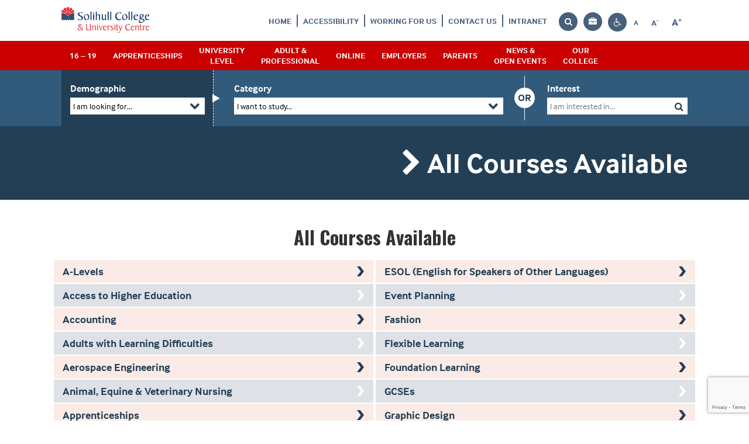

--- FILE ---
content_type: text/html; charset=UTF-8
request_url: https://www.solihull.ac.uk/all-courses-available/
body_size: 38348
content:
<!DOCTYPE html><html lang="en"><head><meta charset="utf-8"><meta name="viewport" content="width=device-width, initial-scale=1.0"><meta name="msvalidate.01" content="9AA76A95F28C06DD0301DA0276D6C93B" /><link rel="icon" href="https://www.solihull.ac.uk/wp-content/themes/solihull/favicon.ico"><link rel="stylesheet" href="https://use.typekit.net/zda8bth.css"><link rel="preload" href="https://www.solihull.ac.uk/wp-content/themes/solihull/fonts/font-awesome/fontawesome-webfont.woff" as="font" crossorigin="anonymous"><link rel="preload" href="https://www.solihull.ac.uk/wp-content/themes/solihull/fonts/font-awesome/fontawesome-webfont.woff2" as="font" crossorigin="anonymous"><link data-optimized="1" href="https://www.solihull.ac.uk/wp-content/litespeed/css/03e3ce2fd02948871e31f483cf5ef6ec.css?ver=ef6ec" rel="stylesheet"><style>[hidden]{display:none;}</style><style>.dialog-backdrop{position:fixed;inset:0;background:rgba(0,0,0,.5);z-index:9999998}
    #topbar-search-dialog{z-index:9999999}
    #topbar-contrast-dialog{z-index:9999999}
    .dialog-close{position:absolute;top:2px;right:2px; font-size:24px;line-height:1;z-index:2;background:transparent;border:0;cursor:pointer;}
    .dialog-close .sr-only{position:absolute;clip:rect(1px,1px,1px,1px);height:1px;width:1px;overflow:hidden}</style> <script src="https://www.google.com/recaptcha/api.js?render=6Lc5mQEVAAAAAGdeWuXPycF6RC7RXwfOLqraG7Vj"></script> <script>grecaptcha.ready(function() {
            grecaptcha.execute('6Lc5mQEVAAAAAGdeWuXPycF6RC7RXwfOLqraG7Vj', {action:'validate_captcha'})
                .then(function(token) {
                    if( document.getElementById('g-recaptcha-response') ) {
                    document.getElementById('g-recaptcha-response').value = token;
                    }
                });
        });</script>  <script>var ch_site_url = 'https://www.solihull.ac.uk';</script> <meta name='robots' content='index, follow, max-image-preview:large, max-snippet:-1, max-video-preview:-1' /><style>img:is([sizes="auto" i], [sizes^="auto," i]) { contain-intrinsic-size: 3000px 1500px }</style><title>All Courses Available | Solihull College &amp; University Centre</title><meta name="description" content="We have loads of courses available at Solihull College and University Centre. Find out more about the courses we have offer here." /><link rel="canonical" href="https://www.solihull.ac.uk/all-courses-available/" /><meta property="og:locale" content="en_GB" /><meta property="og:type" content="article" /><meta property="og:title" content="All Courses Available | Solihull College &amp; University Centre" /><meta property="og:description" content="We have loads of courses available at Solihull College and University Centre. Find out more about the courses we have offer here." /><meta property="og:url" content="https://www.solihull.ac.uk/all-courses-available/" /><meta property="og:site_name" content="Solihull College &amp; University Centre" /><meta property="article:publisher" content="https://en-gb.facebook.com/Solihull.College" /><meta property="article:modified_time" content="2019-10-08T12:02:08+00:00" /><meta property="og:image" content="https://www.solihull.ac.uk/wp-content/uploads/2021/02/solihull-college-logo-00-1024.png" /><meta property="og:image:width" content="1024" /><meta property="og:image:height" content="308" /><meta property="og:image:type" content="image/png" /><meta name="twitter:card" content="summary_large_image" /><meta name="twitter:site" content="@SolihullCollege" /> <script type="application/ld+json" class="yoast-schema-graph">{"@context":"https://schema.org","@graph":[{"@type":"WebPage","@id":"https://www.solihull.ac.uk/all-courses-available/","url":"https://www.solihull.ac.uk/all-courses-available/","name":"All Courses Available | Solihull College &amp; University Centre","isPartOf":{"@id":"https://www.solihull.ac.uk/#website"},"datePublished":"2015-04-29T10:03:06+00:00","dateModified":"2019-10-08T12:02:08+00:00","description":"We have loads of courses available at Solihull College and University Centre. Find out more about the courses we have offer here.","breadcrumb":{"@id":"https://www.solihull.ac.uk/all-courses-available/#breadcrumb"},"inLanguage":"en-GB","potentialAction":[{"@type":"ReadAction","target":["https://www.solihull.ac.uk/all-courses-available/"]}]},{"@type":"BreadcrumbList","@id":"https://www.solihull.ac.uk/all-courses-available/#breadcrumb","itemListElement":[{"@type":"ListItem","position":1,"name":"Home","item":"https://www.solihull.ac.uk/"},{"@type":"ListItem","position":2,"name":"All Courses Available"}]},{"@type":"WebSite","@id":"https://www.solihull.ac.uk/#website","url":"https://www.solihull.ac.uk/","name":"Solihull College & University Centre","description":"","publisher":{"@id":"https://www.solihull.ac.uk/#organization"},"alternateName":"Solihull College","potentialAction":[{"@type":"SearchAction","target":{"@type":"EntryPoint","urlTemplate":"https://www.solihull.ac.uk/?s={search_term_string}"},"query-input":{"@type":"PropertyValueSpecification","valueRequired":true,"valueName":"search_term_string"}}],"inLanguage":"en-GB"},{"@type":"Organization","@id":"https://www.solihull.ac.uk/#organization","name":"Solihull College & University Centre","url":"https://www.solihull.ac.uk/","logo":{"@type":"ImageObject","inLanguage":"en-GB","@id":"https://www.solihull.ac.uk/#/schema/logo/image/","url":"https://www.solihull.ac.uk/wp-content/uploads/2022/08/solihull-college-logo-00-1024.png","contentUrl":"https://www.solihull.ac.uk/wp-content/uploads/2022/08/solihull-college-logo-00-1024.png","width":1024,"height":308,"caption":"Solihull College & University Centre"},"image":{"@id":"https://www.solihull.ac.uk/#/schema/logo/image/"},"sameAs":["https://en-gb.facebook.com/Solihull.College","https://x.com/SolihullCollege","https://instagram.com/solihullcollege","https://www.youtube.com/user/TeamSolihull"]}]}</script> <link rel='dns-prefetch' href='//maps.googleapis.com' /><link data-optimized="1" rel='stylesheet' id='wp-block-library-css' href='https://www.solihull.ac.uk/wp-content/litespeed/css/547af8bdc1c12b688682c95cac8ccb3f.css?ver=ccb3f' type='text/css' media='all' /><style id='classic-theme-styles-inline-css' type='text/css'>/*! This file is auto-generated */
.wp-block-button__link{color:#fff;background-color:#32373c;border-radius:9999px;box-shadow:none;text-decoration:none;padding:calc(.667em + 2px) calc(1.333em + 2px);font-size:1.125em}.wp-block-file__button{background:#32373c;color:#fff;text-decoration:none}</style><link data-optimized="1" rel='stylesheet' id='mailster-form-style-css' href='https://www.solihull.ac.uk/wp-content/litespeed/css/41b06ec21085f2489fdd901827fce009.css?ver=ce009' type='text/css' media='all' /><style id='global-styles-inline-css' type='text/css'>:root{--wp--preset--aspect-ratio--square: 1;--wp--preset--aspect-ratio--4-3: 4/3;--wp--preset--aspect-ratio--3-4: 3/4;--wp--preset--aspect-ratio--3-2: 3/2;--wp--preset--aspect-ratio--2-3: 2/3;--wp--preset--aspect-ratio--16-9: 16/9;--wp--preset--aspect-ratio--9-16: 9/16;--wp--preset--color--black: #000000;--wp--preset--color--cyan-bluish-gray: #abb8c3;--wp--preset--color--white: #ffffff;--wp--preset--color--pale-pink: #f78da7;--wp--preset--color--vivid-red: #cf2e2e;--wp--preset--color--luminous-vivid-orange: #ff6900;--wp--preset--color--luminous-vivid-amber: #fcb900;--wp--preset--color--light-green-cyan: #7bdcb5;--wp--preset--color--vivid-green-cyan: #00d084;--wp--preset--color--pale-cyan-blue: #8ed1fc;--wp--preset--color--vivid-cyan-blue: #0693e3;--wp--preset--color--vivid-purple: #9b51e0;--wp--preset--gradient--vivid-cyan-blue-to-vivid-purple: linear-gradient(135deg,rgba(6,147,227,1) 0%,rgb(155,81,224) 100%);--wp--preset--gradient--light-green-cyan-to-vivid-green-cyan: linear-gradient(135deg,rgb(122,220,180) 0%,rgb(0,208,130) 100%);--wp--preset--gradient--luminous-vivid-amber-to-luminous-vivid-orange: linear-gradient(135deg,rgba(252,185,0,1) 0%,rgba(255,105,0,1) 100%);--wp--preset--gradient--luminous-vivid-orange-to-vivid-red: linear-gradient(135deg,rgba(255,105,0,1) 0%,rgb(207,46,46) 100%);--wp--preset--gradient--very-light-gray-to-cyan-bluish-gray: linear-gradient(135deg,rgb(238,238,238) 0%,rgb(169,184,195) 100%);--wp--preset--gradient--cool-to-warm-spectrum: linear-gradient(135deg,rgb(74,234,220) 0%,rgb(151,120,209) 20%,rgb(207,42,186) 40%,rgb(238,44,130) 60%,rgb(251,105,98) 80%,rgb(254,248,76) 100%);--wp--preset--gradient--blush-light-purple: linear-gradient(135deg,rgb(255,206,236) 0%,rgb(152,150,240) 100%);--wp--preset--gradient--blush-bordeaux: linear-gradient(135deg,rgb(254,205,165) 0%,rgb(254,45,45) 50%,rgb(107,0,62) 100%);--wp--preset--gradient--luminous-dusk: linear-gradient(135deg,rgb(255,203,112) 0%,rgb(199,81,192) 50%,rgb(65,88,208) 100%);--wp--preset--gradient--pale-ocean: linear-gradient(135deg,rgb(255,245,203) 0%,rgb(182,227,212) 50%,rgb(51,167,181) 100%);--wp--preset--gradient--electric-grass: linear-gradient(135deg,rgb(202,248,128) 0%,rgb(113,206,126) 100%);--wp--preset--gradient--midnight: linear-gradient(135deg,rgb(2,3,129) 0%,rgb(40,116,252) 100%);--wp--preset--font-size--small: 13px;--wp--preset--font-size--medium: 20px;--wp--preset--font-size--large: 36px;--wp--preset--font-size--x-large: 42px;--wp--preset--spacing--20: 0.44rem;--wp--preset--spacing--30: 0.67rem;--wp--preset--spacing--40: 1rem;--wp--preset--spacing--50: 1.5rem;--wp--preset--spacing--60: 2.25rem;--wp--preset--spacing--70: 3.38rem;--wp--preset--spacing--80: 5.06rem;--wp--preset--shadow--natural: 6px 6px 9px rgba(0, 0, 0, 0.2);--wp--preset--shadow--deep: 12px 12px 50px rgba(0, 0, 0, 0.4);--wp--preset--shadow--sharp: 6px 6px 0px rgba(0, 0, 0, 0.2);--wp--preset--shadow--outlined: 6px 6px 0px -3px rgba(255, 255, 255, 1), 6px 6px rgba(0, 0, 0, 1);--wp--preset--shadow--crisp: 6px 6px 0px rgba(0, 0, 0, 1);}:where(.is-layout-flex){gap: 0.5em;}:where(.is-layout-grid){gap: 0.5em;}body .is-layout-flex{display: flex;}.is-layout-flex{flex-wrap: wrap;align-items: center;}.is-layout-flex > :is(*, div){margin: 0;}body .is-layout-grid{display: grid;}.is-layout-grid > :is(*, div){margin: 0;}:where(.wp-block-columns.is-layout-flex){gap: 2em;}:where(.wp-block-columns.is-layout-grid){gap: 2em;}:where(.wp-block-post-template.is-layout-flex){gap: 1.25em;}:where(.wp-block-post-template.is-layout-grid){gap: 1.25em;}.has-black-color{color: var(--wp--preset--color--black) !important;}.has-cyan-bluish-gray-color{color: var(--wp--preset--color--cyan-bluish-gray) !important;}.has-white-color{color: var(--wp--preset--color--white) !important;}.has-pale-pink-color{color: var(--wp--preset--color--pale-pink) !important;}.has-vivid-red-color{color: var(--wp--preset--color--vivid-red) !important;}.has-luminous-vivid-orange-color{color: var(--wp--preset--color--luminous-vivid-orange) !important;}.has-luminous-vivid-amber-color{color: var(--wp--preset--color--luminous-vivid-amber) !important;}.has-light-green-cyan-color{color: var(--wp--preset--color--light-green-cyan) !important;}.has-vivid-green-cyan-color{color: var(--wp--preset--color--vivid-green-cyan) !important;}.has-pale-cyan-blue-color{color: var(--wp--preset--color--pale-cyan-blue) !important;}.has-vivid-cyan-blue-color{color: var(--wp--preset--color--vivid-cyan-blue) !important;}.has-vivid-purple-color{color: var(--wp--preset--color--vivid-purple) !important;}.has-black-background-color{background-color: var(--wp--preset--color--black) !important;}.has-cyan-bluish-gray-background-color{background-color: var(--wp--preset--color--cyan-bluish-gray) !important;}.has-white-background-color{background-color: var(--wp--preset--color--white) !important;}.has-pale-pink-background-color{background-color: var(--wp--preset--color--pale-pink) !important;}.has-vivid-red-background-color{background-color: var(--wp--preset--color--vivid-red) !important;}.has-luminous-vivid-orange-background-color{background-color: var(--wp--preset--color--luminous-vivid-orange) !important;}.has-luminous-vivid-amber-background-color{background-color: var(--wp--preset--color--luminous-vivid-amber) !important;}.has-light-green-cyan-background-color{background-color: var(--wp--preset--color--light-green-cyan) !important;}.has-vivid-green-cyan-background-color{background-color: var(--wp--preset--color--vivid-green-cyan) !important;}.has-pale-cyan-blue-background-color{background-color: var(--wp--preset--color--pale-cyan-blue) !important;}.has-vivid-cyan-blue-background-color{background-color: var(--wp--preset--color--vivid-cyan-blue) !important;}.has-vivid-purple-background-color{background-color: var(--wp--preset--color--vivid-purple) !important;}.has-black-border-color{border-color: var(--wp--preset--color--black) !important;}.has-cyan-bluish-gray-border-color{border-color: var(--wp--preset--color--cyan-bluish-gray) !important;}.has-white-border-color{border-color: var(--wp--preset--color--white) !important;}.has-pale-pink-border-color{border-color: var(--wp--preset--color--pale-pink) !important;}.has-vivid-red-border-color{border-color: var(--wp--preset--color--vivid-red) !important;}.has-luminous-vivid-orange-border-color{border-color: var(--wp--preset--color--luminous-vivid-orange) !important;}.has-luminous-vivid-amber-border-color{border-color: var(--wp--preset--color--luminous-vivid-amber) !important;}.has-light-green-cyan-border-color{border-color: var(--wp--preset--color--light-green-cyan) !important;}.has-vivid-green-cyan-border-color{border-color: var(--wp--preset--color--vivid-green-cyan) !important;}.has-pale-cyan-blue-border-color{border-color: var(--wp--preset--color--pale-cyan-blue) !important;}.has-vivid-cyan-blue-border-color{border-color: var(--wp--preset--color--vivid-cyan-blue) !important;}.has-vivid-purple-border-color{border-color: var(--wp--preset--color--vivid-purple) !important;}.has-vivid-cyan-blue-to-vivid-purple-gradient-background{background: var(--wp--preset--gradient--vivid-cyan-blue-to-vivid-purple) !important;}.has-light-green-cyan-to-vivid-green-cyan-gradient-background{background: var(--wp--preset--gradient--light-green-cyan-to-vivid-green-cyan) !important;}.has-luminous-vivid-amber-to-luminous-vivid-orange-gradient-background{background: var(--wp--preset--gradient--luminous-vivid-amber-to-luminous-vivid-orange) !important;}.has-luminous-vivid-orange-to-vivid-red-gradient-background{background: var(--wp--preset--gradient--luminous-vivid-orange-to-vivid-red) !important;}.has-very-light-gray-to-cyan-bluish-gray-gradient-background{background: var(--wp--preset--gradient--very-light-gray-to-cyan-bluish-gray) !important;}.has-cool-to-warm-spectrum-gradient-background{background: var(--wp--preset--gradient--cool-to-warm-spectrum) !important;}.has-blush-light-purple-gradient-background{background: var(--wp--preset--gradient--blush-light-purple) !important;}.has-blush-bordeaux-gradient-background{background: var(--wp--preset--gradient--blush-bordeaux) !important;}.has-luminous-dusk-gradient-background{background: var(--wp--preset--gradient--luminous-dusk) !important;}.has-pale-ocean-gradient-background{background: var(--wp--preset--gradient--pale-ocean) !important;}.has-electric-grass-gradient-background{background: var(--wp--preset--gradient--electric-grass) !important;}.has-midnight-gradient-background{background: var(--wp--preset--gradient--midnight) !important;}.has-small-font-size{font-size: var(--wp--preset--font-size--small) !important;}.has-medium-font-size{font-size: var(--wp--preset--font-size--medium) !important;}.has-large-font-size{font-size: var(--wp--preset--font-size--large) !important;}.has-x-large-font-size{font-size: var(--wp--preset--font-size--x-large) !important;}
:where(.wp-block-post-template.is-layout-flex){gap: 1.25em;}:where(.wp-block-post-template.is-layout-grid){gap: 1.25em;}
:where(.wp-block-columns.is-layout-flex){gap: 2em;}:where(.wp-block-columns.is-layout-grid){gap: 2em;}
:root :where(.wp-block-pullquote){font-size: 1.5em;line-height: 1.6;}</style><link data-optimized="1" rel='stylesheet' id='wp-pagenavi-css' href='https://www.solihull.ac.uk/wp-content/litespeed/css/e8e79116f596c8cd6cbd7a00cf4b8d6d.css?ver=b8d6d' type='text/css' media='all' /><link data-optimized="1" rel='stylesheet' id='borlabs-cookie-custom-css' href='https://www.solihull.ac.uk/wp-content/litespeed/css/2d86f876dc9ddfb23c989884e99fd187.css?ver=fd187' type='text/css' media='all' /><link data-optimized="1" rel='stylesheet' id='ubermenu-css' href='https://www.solihull.ac.uk/wp-content/litespeed/css/ff264de855abb8ba21e058f983314730.css?ver=14730' type='text/css' media='all' /><link data-optimized="1" rel='stylesheet' id='ubermenu-font-awesome-all-css' href='https://www.solihull.ac.uk/wp-content/litespeed/css/caf1d103adf88638534566eda5218200.css?ver=18200' type='text/css' media='all' /> <script type="text/javascript" src="https://www.solihull.ac.uk/wp-includes/js/jquery/jquery.min.js" id="jquery-core-js"></script> <script data-optimized="1" type="text/javascript" src="https://www.solihull.ac.uk/wp-content/litespeed/js/89f6e803a7d3f86897d3dad1b18de9e9.js?ver=de9e9" id="jquery-migrate-js"></script> <script data-optimized="1" type="text/javascript" src="https://www.solihull.ac.uk/wp-content/litespeed/js/bb5c94b5ca4b9711bdc40e21637b482e.js?ver=b482e" id="select-js"></script> <script data-no-optimize="1" data-no-minify="1" data-cfasync="false" type="text/javascript" src="https://www.solihull.ac.uk/wp-content/cache/borlabs-cookie/1/borlabs-cookie-config-en.json.js" id="borlabs-cookie-config-js"></script> <link rel="alternate" title="oEmbed (JSON)" type="application/json+oembed" href="https://www.solihull.ac.uk/wp-json/oembed/1.0/embed?url=https%3A%2F%2Fwww.solihull.ac.uk%2Fall-courses-available%2F" /><link rel="alternate" title="oEmbed (XML)" type="text/xml+oembed" href="https://www.solihull.ac.uk/wp-json/oembed/1.0/embed?url=https%3A%2F%2Fwww.solihull.ac.uk%2Fall-courses-available%2F&#038;format=xml" /><style type="text/css" id="admin-menu-logo-css">.asenha-admin-logo .ab-item, 
            .asenha-admin-logo a {
                line-height: 28px !important;
                display: flex;
                align-items: center;
            }

            .asenha-admin-logo img {
                vertical-align: middle;
                height: 20px !important;
            }
            
            @media screen and (max-width: 782px) {
                #wpadminbar li#wp-admin-bar-asenha-admin-bar-logo {
                    display: block;
                }
                
                #wpadminbar li#wp-admin-bar-asenha-admin-bar-logo a {
                    display: flex;
                    margin-left: 8px;
                }
            }</style><style id="ubermenu-custom-generated-css">/** Font Awesome 4 Compatibility **/
.fa{font-style:normal;font-variant:normal;font-weight:normal;font-family:FontAwesome;}

/** UberMenu Custom Menu Styles (Customizer) **/
/* main */
 .ubermenu.ubermenu-main { background:none; border:none; box-shadow:none; }
 .ubermenu.ubermenu-main .ubermenu-item-level-0 > .ubermenu-target { border:none; box-shadow:none; }
 .ubermenu.ubermenu-main.ubermenu-horizontal .ubermenu-submenu-drop.ubermenu-submenu-align-left_edge_bar, .ubermenu.ubermenu-main.ubermenu-horizontal .ubermenu-submenu-drop.ubermenu-submenu-align-full_width { left:0; }
 .ubermenu.ubermenu-main.ubermenu-horizontal .ubermenu-item-level-0.ubermenu-active > .ubermenu-submenu-drop, .ubermenu.ubermenu-main.ubermenu-horizontal:not(.ubermenu-transition-shift) .ubermenu-item-level-0 > .ubermenu-submenu-drop { margin-top:0; }
 .ubermenu-main.ubermenu-transition-fade .ubermenu-item .ubermenu-submenu-drop { margin-top:0; }
 .ubermenu-main .ubermenu-item-level-0 > .ubermenu-target { color:#ffffff; border-left:1px solid #2b6284; }
 .ubermenu.ubermenu-main .ubermenu-item-level-0:hover > .ubermenu-target, .ubermenu-main .ubermenu-item-level-0.ubermenu-active > .ubermenu-target { color:#ffffff; background:#233f56; }
 .ubermenu-main .ubermenu-item-level-0.ubermenu-current-menu-item > .ubermenu-target, .ubermenu-main .ubermenu-item-level-0.ubermenu-current-menu-parent > .ubermenu-target, .ubermenu-main .ubermenu-item-level-0.ubermenu-current-menu-ancestor > .ubermenu-target { color:#ffffff; background:#233f56; }
 .ubermenu-main .ubermenu-item.ubermenu-item-level-0 > .ubermenu-highlight { color:#ffffff; background:#233f56; }
 .ubermenu-main .ubermenu-submenu.ubermenu-submenu-drop { background-color:#ffffff; border:1px solid #f7f7f7; color:#686868; }
 .ubermenu-main .ubermenu-submenu .ubermenu-highlight { color:#1e1e1e; }
 .ubermenu-main .ubermenu-submenu .ubermenu-item-header > .ubermenu-target { color:#0a0a0a; }
 .ubermenu-main .ubermenu-submenu .ubermenu-item-header > .ubermenu-target:hover { color:#0a0a0a; }
 .ubermenu-main .ubermenu-submenu .ubermenu-item-header.ubermenu-current-menu-item > .ubermenu-target { color:#0a0a0a; }
 .ubermenu-main .ubermenu-submenu .ubermenu-item-header.ubermenu-has-submenu-stack > .ubermenu-target { border-bottom:1px solid #0a0a0a; }



/** UberMenu Custom Tweaks (General Settings) **/
td a {position:static;}
.col-xs-12.col-sm-3.nopadding.pdf_icon.nopadding {
    width: 100%;
}
.single-course .responsive_table tr td:last-child a {position:static !important;}
@media only screen and (max-width: 768px) {
.single-course .responsive_table tr td:last-child {
    height:  48px !important;
    max-height:50px !important;
}
.single-course .responsive_table tr th:last-child {
    height:  48px !important;
    max-height:50px !important;
}
.single-course .responsive_table tr td:last-child .apply_btn {
    margin-top:0px !important;
    float:none !important;
}
}
.swgc-calendar-todays-event a:before {
    background: #233f56;
    content:  "";
    width: 8px;
    height: 8px;
    position:  absolute;
    left: 3px;
    bottom: 3px;
    border-radius:  50%;
}
/* Status: Loaded from Transient */</style><link rel="icon" href="https://www.solihull.ac.uk/wp-content/uploads/2025/09/favicon.png" sizes="32x32" /><link rel="icon" href="https://www.solihull.ac.uk/wp-content/uploads/2025/09/favicon.png" sizes="192x192" /><link rel="apple-touch-icon" href="https://www.solihull.ac.uk/wp-content/uploads/2025/09/favicon.png" /><meta name="msapplication-TileImage" content="https://www.solihull.ac.uk/wp-content/uploads/2025/09/favicon.png" /><style type="text/css" id="wp-custom-css">.ui-datepicker-title select {
	color: #111;
}
footer #upper-section #footer-news .news-item img {
	height: 70px;
}
img:is([sizes="auto" i], [sizes^="auto," i]) {
    contain-intrinsic-size: unset;
}</style><style id="sccss">/* Enter Your Custom CSS Here */

/* Mark Reid: do not delete this CSS or the plugin related to it. */


/* ----------------------- Variables ----------------------- */

/* Color Variables [SOLIHULL WHITE BLUE AND RED] */
:root {

    --mr-color-page-background-00: #ffffff;
    --mr-color-body-text-00: #333333;
    --mr-color-body-text-01: #ffffff;
    --mr-color-misc-00: #efefef;
    --mr-color-hyperlink-00: #c4182a; /* 2021-11-08 */
    --mr-color-hyperlink-01: #7B252E; /* 2021-11-08 */
  
    /* 00 Red | buttons,  titles */
    --mr-color-00-starkest: #a80c1e; /* button hover */
    --mr-color-00-starker: #ca0000; /* main navigation menu, button border */ 
    --mr-color-00: #d71027; /* button */ 
    --mr-color-00-fainter: #e6785b; /* orangeBar */ 
    --mr-color-00-faintest: #f9d8d8; /* accessibile */
  
    /*--mr-color-0x: #E13A3E; /* website logo red */
  
    --mr-color-00-transparent: #d71027CC; /* hue @ 80% alpha */
    --mr-color-00-transparenter: #d7102780; /* hue @ 50% alpha */
    --mr-color-00-transparentest: #d7102733;/* hue @ 20% alpha */
  
    /* 01 Blue | feature boxes */
    --mr-color-01-starkest: #002C51; /* existing CSS blue */
    --mr-color-01-starker: #233f56; /* footer,  course filter*/
    --mr-color-01: #325A7A; /* page title background, application form components */
    --mr-color-01-fainter: #47607c; /* topbar icons, topbar text */
    --mr-color-01-faintest: #e5e9ee; /* accessibile */
  
    /*--mr-color-0x: #002B55; /* website logo blue */
  
    --mr-color-01-transparent: #325A7ACC; /* hue @ 80% alpha */
    --mr-color-01-transparenter: #325A7A80; /* hue @ 50% alpha */
    --mr-color-01-transparentest: #325A7A33;/* hue @ 20% alpha */
  
    /* 02 Grey | links */
    --mr-color-02-starkest: #333333; /* origin | body font */
    --mr-color-02-starker: #5c5c5c; /* +20% white */
    --mr-color-02: #858585; /* +40% white */
    --mr-color-02-fainter: #adadad; /* +60% white */
    --mr-color-02-faintest: #ebebeb; /* #ebebeb; +90% white */
  
    --mr-color-02-transparent: #858585CC; /* hue @ 80% alpha */
    --mr-color-02-transparenter: #85858580; /* hue @ 50% alpha */
    --mr-color-02-transparentest: #85858533;/* hue @ 20% alpha */
  
    /* 03 (Placeholder) */
    --mr-color-03-starkest: #2f725a; /* 40% black */
    --mr-color-03-starker: #3e9878; /* 20% black */
    --mr-color-03: #4EBE96; /* hue */
    --mr-color-03-fainter: #71cbab; /* 20% white */
    --mr-color-03-faintest: #dcf2ea; /* 80% white */
  
    --mr-color-03-transparent: #4EBE96CC; /* hue @ 80% alpha */
    --mr-color-03-transparenter: #4EBE9680; /* hue @ 50% alpha */
    --mr-color-03-transparentest: #4EBE9633;/* hue @ 20% alpha */
  
    /* 04 (Placeholder) */
    --mr-color-04-starkest: #813308; /* 40% black */
    --mr-color-04-starker: #ac440b; /* 20% black */
    --mr-color-04: #d7550e; /* hue */  
    --mr-color-04-fainter: #df773e; /* 20% white */
    --mr-color-04-faintest: #f7ddcf; /* 80% white */
  
    --mr-color-04-transparent: #d7550eCC; /* hue @ 80% alpha */
    --mr-color-04-transparenter: #d7550e80; /* hue @ 50% alpha */
    --mr-color-04-transparentest: #d7550e33;/* hue @ 20% alpha */
  
    /* 05 (Placeholder) */
    --mr-color-05-starkest: #185a59; /* 40% black */
    --mr-color-05-starker: #3e9878; /* 20% black */
    --mr-color-05: #4EBE96; /* hue */
    --mr-color-05-fainter: #71cbab; /* 20% white */
    --mr-color-05-faintest: #dcf2ea; /* 80% white */
  
    --mr-color-05-transparent: #4EBE96CC; /* hue @ 80% alpha */
    --mr-color-05-transparenter: #4EBE9680; /* hue @ 50% alpha */
    --mr-color-05-transparentest: #4EBE9633;/* hue @ 20% alpha */
  
    /* 16-to-19 (Red) */
    --mr-color-1619-starkest: #930d21; /* 40% black */
    --mr-color-1619-starker: #c4112c; /* 20% black */
    --mr-color-1619: #f51537; /* hue */
    --mr-color-1619-fainter: #f7445f; /* 20% white */
    --mr-color-1619-faintest: #fdd0d7; /* 80% white */
  
    --mr-color-1619-transparent: #f51537CC; /* hue @ 80% alpha */
    --mr-color-1619-transparenter: #f5153780; /* hue @ 50% alpha */
    --mr-color-1619-transparentest: #f5153733;/* hue @ 20% alpha */
  
    /* Apprenticehip (Green) */
    --mr-color-apprenticeship-starkest: #2f725a; /* 40% black */
    --mr-color-apprenticeship-starker: #3e9878; /* 20% black */
    --mr-color-apprenticeship: #4EBE96; /* hue */
    --mr-color-apprenticeship-fainter: #71cbab; /* 20% white */
    --mr-color-apprenticeship-faintest: #dcf2ea; /* 80% white */
  
    --mr-color-apprenticeship-transparent: #4EBE96CC; /* hue @ 80% alpha */
    --mr-color-apprenticeship-transparenter: #4EBE9680; /* hue @ 50% alpha */
    --mr-color-apprenticeship-transparentest: #4EBE9633;/* hue @ 20% alpha */
  
    /* Employer (Teal) */
    --mr-color-employer-starkest: #185a59; /* 40% black */
    --mr-color-employer-starker: #207877; /* 20% black */
    --mr-color-employer: #289695; /* hue */
    --mr-color-employer-fainter: #53abaa; /* 20% white */
    --mr-color-employer-faintest: #d4eaea; /* 80% white */
  
    --mr-color-employer-transparent: #289695CC; /* hue @ 80% alpha */
    --mr-color-employer-transparenter: #28969580; /* hue @ 50% alpha */
    --mr-color-employer-transparentest: #28969533;/* hue @ 20% alpha */
  
    /* Management &amp; Professional (Grey) */
    --mr-color-professional-starkest: #333333; /* 40% black */
    --mr-color-professional-starker: #444444; /* 20% black */
    --mr-color-professional: #555555; /* hue */
    --mr-color-professional-fainter: #777777; /* 20% white */
    --mr-color-professional-faintest: #dddddd; /* 80% white */
  
    --mr-color-professional-transparent: #555555CC; /* hue @ 80% alpha */
    --mr-color-professional-transparenter: #55555580; /* hue @ 50% alpha */
    --mr-color-professional-transparentest: #55555533;/* hue @ 20% alpha */
  
    /* Part Time (Orange) */
    --mr-color-part-time-starkest: #813308; /* 40% black */
    --mr-color-part-time-starker: #ac440b; /* 20% black */
    --mr-color-part-time: #d7550e; /* hue */
    --mr-color-part-time-fainter: #df773e; /* 20% white */
    --mr-color-part-time-faintest: #f7ddcf; /* 80% white */
  
    --mr-color-part-time-transparent: #d7550eCC; /* hue @ 80% alpha */
    --mr-color-part-time-transparenter: #d7550e80; /* hue @ 50% alpha */
    --mr-color-part-time-transparentest: #d7550e33;/* hue @ 20% alpha */
  
    /* University (Blue) */
    --mr-color-university-starkest: #0a3899; /* 40% black */
    --mr-color-university-starker: #0e4acc; /* 20% black */
    --mr-color-university: #115dff; /* hue */
    --mr-color-university-fainter: #417dff; /* 20% white */
    --mr-color-university-faintest: #cfdfff; /* 80% white */
  
    --mr-color-university-transparent: #115dffCC; /* hue @ 80% alpha */
    --mr-color-university-transparenter: #115dff80; /* hue @ 50% alpha */
    --mr-color-university-transparentest: #115dff33;/* hue @ 20% alpha */
  
  }
  
  /* -----------------------  content ----------------------- */
  /* Removed .container as conflicting with header links. 2018-09-14. */
  /* Added .news_article_container so as to target event pages 2018-09-17. */
  /* Added div#coursepage section#brief so as to target demo-cat pages 2019-05-15 */
  /* Replaced 'main' with 'main div.flexible_content_area' to target only 'Wysiwyg Editor' element of flexible page template. 2019-05-31 */
  /* Added 'main div#accordion div.panel-body' to target content inside accordion tabs of flexible page template. 2019-06-07 */
  /* Added 'div.event-row div.col-md-8' to target content inside event page template 2022-01-17. */
  /* Added css quotes property + q element 2024-10-14 */
  
  /* override padding-right on all paragraph tags on an event page (Added 2019-09-02) */
  .news_article_container p {padding-right: 0px;}

	/* quotes q */
  div#coursepage section#brief, .news_article_container, main div.flexible_content_area, main div#accordion div.panel-body, div.event-row div.col-md-8 {
    quotes: "‘" "’" "“" "”";
  }

	/* q */
  div#coursepage section#brief q, .news_article_container q, main div.flexible_content_area q, main div#accordion div.panel-body q, div.event-row div.col-md-8 q {
    font-style: italic;
  }
  
  /* override no padding on last p child via bootsrap.scss:140 (Added 2019-01-30) */
  div#coursepage section#brief p:last-child, .news_article_container p:last-child, main div.flexible_content_area p:last-child, main div#accordion div.panel-body p:last-child, div.event-row div.col-md-8 p:last-child {
      padding-bottom: 22px;
  }
  
  /* strong */
  div#coursepage section#brief strong, .news_article_container strong, main div.flexible_content_area strong, main div#accordion div.panel-body strong, div.event-row div.col-md-8 strong {
    font-weight: bold;
  }
  
  /* h2 | added 2019-05-29 pending update of all h tags. */
  div#coursepage section#brief h2, .news_article_container h2, main div.flexible_content_area h2, main div#accordion div.panel-body h2, div.event-row div.col-md-8 h2 {
    color: #333333; /* dark grey #333333, #454545, #575757 */
    font-family: 'Oswald', sans-serif; /*font-family: 'Stag Bold';*/
    padding-bottom: 20px;
    text-transform: uppercase;
  }
  
  /* h3 */
  div#coursepage section#brief h3, .news_article_container h3, main div.flexible_content_area h3:not(.panel-title), main div#accordion div.panel-body h3, div.event-row div.col-md-8 h3 {
    color: #454545; /* dark grey #333333, #454545, #575757 */
    /*font-family: 'Stag Bold';*/
    font-family: 'Oswald', sans-serif; /*font-family: 'Stag Bold';*/
    padding-bottom: 20px;
    text-transform: uppercase;
  }
  
  /* h4 */
  div#coursepage section#brief h4, .news_article_container h4, main div.flexible_content_area h4, main div#accordion div.panel-body h4, div.event-row div.col-md-8 h4 {
    color: #575757; /* dark grey #333333, #454545, #575757 */
    font-family: 'Oswald', sans-serif; /*font-family: 'Stag Bold';*/
    padding-bottom: 20px;
    text-transform: uppercase;
  }
  
  /* h5 */
  div#coursepage section#brief h5, .news_article_container h5, main div.flexible_content_area h5, main div#accordion div.panel-body h5, div.event-row div.col-md-8 h5 {
    text-transform: capitalize; /*governors shortcode images and bios requires this for titles*/
  }
  
  /* page intro text / subtitle */
  
  div#coursepage section#brief .introtext, .news_article_container .introtext, main div.flexible_content_area .introtext, main div#accordion div.panel-body .introtext, div.event-row div.col-md-8 .introtext {
    font-size:1.375em; /* 16px -> 22px */
    line-height:1.1;
    font-weight:bold;
    color: #454545; /* dark grey #333333, #454545, #575757 */
    padding: 0px 0px 20px 0px; /* Added 2019-05-32 */
  }
  
  /* feature text */
  
  div#coursepage section#brief .FT1, .news_article_container .FT1, main div.flexible_content_area .FT1, main div#accordion div.panel-body .FT1, div.event-row div.col-md-8 .FT1 {
    font-size:1.75em; /* 16px -> 28px */
    /*font-family: 'Stag Bold';*/
    font-family: 'Oswald', sans-serif; /* Added 07/02/2019 */
    line-height:1.1;
    font-weight:bold;
    color: #333333; /* dark grey #333333, #454545, #575757 */
    text-transform: uppercase;
    padding: 0px 0px 20px 0px; /* Added 2019-05-32 */
  }
  
  div#coursepage section#brief .FT2, .news_article_container .FT2, main div.flexible_content_area .FT2, main div#accordion div.panel-body .FT2, div.event-row div.col-md-8 .FT2 {
    font-size:1.375em; /* 16px -> 22px */
    /*font-family: 'Stag Bold';*/
    font-family: 'Oswald', sans-serif; /* Added 07/02/2019 */
    line-height:1.1;
    font-weight:bold;
    color: #454545; /* dark grey #333333, #454545, #575757 */
    text-transform: uppercase;
    padding: 0px 0px 20px 0px; /* Added 2019-05-32 */
  }
  
  div#coursepage section#brief .FT3, .news_article_container .FT3, main div.flexible_content_area .FT3, main div#accordion div.panel-body .FT3, div.event-row div.col-md-8 .FT3 {
    font-size:1.125em; /* 16px -> 18px */
    /*font-family: 'Stag Bold';*/
    font-family: 'Oswald', sans-serif; /* Added 07/02/2019 */
    line-height:1.1;
    font-weight:bold;
    color: #575757;  /* dark grey #333333, #454545, #575757 */
    text-transform: uppercase;
    padding: 0px 0px 20px 0px; /* Added 2019-05-32 */
  }
  
  
  /* feature divs */
  
  div.fdmr { /* rounded corner background and padding added */
    padding: 20px; /*3%;*/
    border-radius: 3px;
  }
  
  .blurmr {
      /* The element or its background must be transparent.  */
      -webkit-backdrop-filter: blur(10px) saturate(180%);
      backdrop-filter: blur(10px) saturate(180%); 
  }
  
  div.fdmr > p:last-child {
      padding-bottom: 0px !important;
  }
  
  div.fdmr0 {
      /*background-image: url('xxx.jpg');*/
      background-repeat: repeat;
      background-position: center;
      background-size: cover;
  }
  
  div.fdmr1 { 
    background-color: #E5E9EE !important; /* light blue */ /* sufficient contrast with #333333 */
  }
  
  div.fdmr2 { 
    background-color: #F9D8D8 !important; /* light red */ /* sufficient contrast with #333333 */
  }
  
  
  /* h with horizontal line after (left aligned) */
  
  .horizontalline {
      overflow: hidden !important;
      text-align: left !important;
  }
  
  .horizontalline:after {
      background-color: #333333;
      content: "" !important;
      display: inline-block !important;
      height: 1px !important;
      position: relative !important;
      vertical-align: middle !important;
      width: 100% !important;
      left: 0.5em !important;
      margin-right: -100% !important;
  }
  
  /* detail summary */ /* 2021-11-09 */
  
  div#coursepage section#brief details summary,
  .news_article_container details summary,
  main div.flexible_content_area details summary,
  main div#accordion div.panel-body details summary,
  div.event-row div.col-md-8 details summary {
    display: list-item;
    margin: 0px 0px 22px 0px;
    text-decoration: underline;
    text-decoration-skip-ink: auto;
    cursor: pointer;
    color: var(--mr-color-hyperlink-00);
  }
  
  div#coursepage section#brief details summary:hover,
  .news_article_container details summary:hover,
  main div.flexible_content_area details summary:hover,
  main div#accordion div.panel-body details summary:hover,
  div.event-row div.col-md-8 details summary:hover,
  div#coursepage section#brief details summary:focus
  .news_article_container details summary:focus,
  main div.flexible_content_area details summary:focus,
  main div#accordion div.panel-body details summary:focus,
  div.event-row div.col-md-8 focus,
  div#coursepage section#brief details summary:active
  .news_article_container details summary:active,
  main div.flexible_content_area details summary:active,
  main div#accordion div.panel-body details summary:active,
  div.event-row div.col-md-8 summary:active {
    color: var(--mr-color-hyperlink-01);
  }
  
  div#coursepage section#brief details summary::marker,
  .news_article_container details summary::marker,
  main div.flexible_content_area details summary::marker,
  main div#accordion div.panel-body details summary::marker,
  div.event-row div.col-md-8 details summary::marker {
    color: var(--mr-color-hyperlink-00);
  }
  
  div#coursepage section#brief details summary:hover::marker,
  .news_article_container details summary:hover::marker,
  main div.flexible_content_area details summary:hover::marker,
  main div#accordion div.panel-body details summary:hover::marker,
  div#coursepage section#brief details summary:focus::marker,
  .news_article_container details summary:focus::marker,
  main div.flexible_content_area details summary:focus::marker,
  main div#accordion div.panel-body details summary:focus::marker,
  div#coursepage section#brief details summary:active::marker,
  .news_article_container details summary:active::marker,
  main div.flexible_content_area details summary:active::marker,
  main div#accordion div.panel-body details summary:active::marker,
  div.event-row div.col-md-8 details summary:active::marker {
    color: var(--mr-color-hyperlink-01);
  }
  
  div#coursepage section#brief details summary > :is(h2, h3, h4, h5, h6),
  .news_article_container details summary > :is(h2, h3, h4, h5, h6),
  main div.flexible_content_area summary > h3:not(.panel-title),
  main div.flexible_content_area details summary > :is(h2, h3, h4, h5, h6),
  main div#accordion div.panel-body details summary > :is(h2, h3, h4, h5, h6),
  div.event-row div.col-md-8 details summary > :is(h2, h3, h4, h5, h6) {
      display: inline-block;
      text-decoration: inherit;
      text-decoration-skip-ink: inherit;
      cursor: inherit;
      color: inherit;
  }


  /* detail summary as button link */  /* 2022-02-24 */

  div#coursepage section#brief details > summary.btn,
  .news_article_container details > summary.btn,
  main div.flexible_content_area details > summary.btn,
  main div#accordion div.panel-body details > summary.btn,
  div.event-row div.col-md-8 details > summary.btn,
  details > summary.btn {
      display: inline-block !important;
  }

  div#coursepage section#brief details > summary.btn.btn-primary,
  .news_article_container details > summary.btn.btn-primary,
  main div.flexible_content_area details > summary.btn.btn-primary,
  main div#accordion div.panel-body details > summary.btn.btn-primary,
  div.event-row div.col-md-8 details > summary.btn.btn-primary,
  div#coursepage section#brief details > summary.btn.btn-primary::marker,
  .news_article_container details > summary.btn.btn-primary::marker,
  main div.flexible_content_area details > summary.btn.btn-primary::marker,
  main div#accordion div.panel-body details > summary.btn.btn-primary::marker,
  div.event-row div.col-md-8 details > summary.btn.btn-primary::marker,
  div#coursepage section#brief details > summary.btn.btn-primary:hover,
  .news_article_container details > summary.btn.btn-primary:hover,
  main div.flexible_content_area details > summary.btn.btn-primary:hover,
  main div#accordion div.panel-body details > summary.btn.btn-primary:hover,
  div.event-row div.col-md-8 details > summary.btn.btn-primary:hover,
  div#coursepage section#brief details > summary.btn.btn-primary:hover::marker,
  .news_article_container details > summary.btn.btn-primary:hover::marker,
  main div.flexible_content_area details > summary.btn.btn-primary:hover::marker,
  main div#accordion div.panel-body details > summary.btn.btn-primary:hover::marker,
  div.event-row div.col-md-8 details > summary.btn.btn-primary:hover::marker,
  div#coursepage section#brief details > summary.btn.btn-primary:active,
  .news_article_container details > summary.btn.btn-primary:active,
  main div.flexible_content_area details > summary.btn.btn-primary:active,
  main div#accordion div.panel-body details > summary.btn.btn-primary:active,
  div.event-row div.col-md-8 details > summary.btn.btn-primary:active,
  div#coursepage section#brief details > summary.btn.btn-primary:active::marker,
  .news_article_container details > summary.btn.btn-primary:active::marker,
  main div.flexible_content_area details > summary.btn.btn-primary:active::marker,
  main div#accordion div.panel-body details > summary.btn.btn-primary:active::marker,
  div.event-row div.col-md-8 details > summary.btn.btn-primary:active::marker,
  div#coursepage section#brief details > summary.btn.btn-primary:focus,
  .news_article_container details > summary.btn.btn-primary:focus,
  main div.flexible_content_area details > summary.btn.btn-primary:focus,
  main div#accordion div.panel-body details > summary.btn.btn-primary:focus,
  div.event-row div.col-md-8 details > summary.btn.btn-primary:focus,
  div#coursepage section#brief details > summary.btn.btn-primary:focus::marker,
  .news_article_container details > summary.btn.btn-primary:focus::marker,
  main div.flexible_content_area details > summary.btn.btn-primary:focus::marker,
  main div#accordion div.panel-body details > summary.btn.btn-primary:focus::marker,
  div.event-row div.col-md-8 details > summary.btn.btn-primary:focus::marker,
  details > summary.btn.btn-primary,
  details > summary.btn.btn-primary::marker,
  details > summary.btn.btn-primary:hover,
  details > summary.btn.btn-primary:hover::marker,
  details > summary.btn.btn-primary:active,
  details > summary.btn.btn-primary:active::marker,
  details > summary.btn.btn-primary:focus,
  details > summary.btn.btn-primary:focus::marker {
      color: #ffffff !important;
      text-decoration: none;
  }

  div#coursepage section#brief details > summary.btn > span,
  .news_article_container details > summary.btn > span,
  main div.flexible_content_area details > summary.btn > span,
  main div#accordion div.panel-body details > summary.btn > span,
  div.event-row div.col-md-8 details > summary.btn > span,
  details > summary.btn > span {
      color: inherit !important;
      text-decoration: inherit;
  }

  div#coursepage section#brief details > summary.btn > span::before,
  .news_article_container details > summary.btn > span::before,
  main div.flexible_content_area details > summary.btn > span::before,
  main div#accordion div.panel-body details > summary.btn > span::before,
  div.event-row div.col-md-8 details > summary.btn > span::before,
  details > summary.btn > span::before {
      color: inherit !important;
      text-decoration: inherit;
      margin: 0px 0.3em 0px 0px;
      font-size: 1.2em;
      font-family: FontAwesome;
      content: "\f0da";
  }

  div#coursepage section#brief details[open] > summary.btn > span::before,
  .news_article_container details[open] > summary.btn > span::before,
  main div.flexible_content_area details[open] > summary.btn > span::before,
  main div#accordion div.panel-body details[open] > summary.btn > span::before,
  div.event-row div.col-md-8 details[open] > summary.btn > span::before,
  details[open] > summary.btn > span::before {
      content: "\f0d7";
  }

  /* detail summary as accordion */  /* 2022-03-01 */
  div.accordionmr {
  --mr-padding-accordion-00: 15px; /* padding for (1)  (2) .detailscontentmr */
  --mr-margin-accordion-00: 5px; /* margin between  */
  --mr-summary-icon-margin-accordion-00: 0.3em; /* margin left for  (::after) icon */
  --mr-color-accordion-00: var(--mr-color-01-starker);
  --mr-color-accordion-01: var(--mr-color-01-starker);
  --mr-color-accordion-02: #cccccc;
  --mr-color-accordion-03: var(--mr-color-page-background-00);
  }
  div#coursepage section#brief div.accordionmr > details,
  .news_article_container div.accordionmr > details,
  main div.flexible_content_area div.accordionmr > details,
  main div#accordion div.accordionmr > div.panel-body details,
  div.event-row div.col-md-8 div.accordionmr > details {
    background-color: var(--mr-color-accordion-01);
  }
  div#coursepage section#brief div.accordionmr > details:not(:first-of-type),
  .news_article_container div.accordionmr > details:not(:first-of-type),
  main div.flexible_content_area div.accordionmr > details:not(:first-of-type),
  main div#accordion div.accordionmr > div.panel-body details:not(:first-of-type),
  div.event-row div.col-md-8 div.accordionmr > details:not(:first-of-type) {
    margin: var(--mr-margin-accordion-00) 0px 0px 0px;
  }
  div#coursepage section#brief div.accordionmr > details > summary,
  .news_article_container div.accordionmr > details > summary,
  main div.flexible_content_area div.accordionmr > details > summary,
  main div#accordion div.accordionmr > div.panel-body details > summary,
  div.event-row div.col-md-8 div.accordionmr > details > summary {
    list-style-type: none;
    padding: var(--mr-padding-accordion-00);
    margin: 0px;
    color: var(--mr-color-page-background-00) !important;
    text-decoration: none;
    font-weight: bold;
  }
  div#coursepage section#brief div.accordionmr > details[open] > summary,
  .news_article_container div.accordionmr > details[open] > summary,
  main div.flexible_content_area div.accordionmr > details[open] > summary,
  main div#accordion div.accordionmr > div.panel-body details[open] > summary,
  div.event-row div.col-md-8 div.accordionmr > details[open] > summary {
    list-style-type: none;
    background-color: var(--mr-color-accordion-00);
  }
  div#coursepage section#brief div.accordionmr > details > summary > span::after,
  .news_article_container div.accordionmr > details > summary > span::after,
  main div.flexible_content_area div.accordionmr > details > summary > span::after,
  main div#accordion div.accordionmr > div.panel-body details > summary > span::after,
  div.event-row div.col-md-8 div.accordionmr > details > summary > span::after {
    font-family: FontAwesome;
    margin: 0px 0px 0px var(--mr-summary-icon-margin-accordion-00);
    font-size: inherit;
    content: "\f13a";
    float: right;
  }
  div#coursepage section#brief div.accordionmr > details[open] > summary > span,
  .news_article_container div.accordionmr > details[open] > summary > span,
  main div.flexible_content_area div.accordionmr > details[open] > summary > span,
  main div#accordion div.accordionmr > div.panel-body details[open] > summary > span,
  div.event-row div.col-md-8 div.accordionmr > details[open] > summary > span {
    list-style-type: none;
    background-color: var(--mr-color-accordion-00);
  }
  div#coursepage section#brief div.accordionmr > details[open] > summary > span::after,
  .news_article_container div.accordionmr > details[open] > summary > span::after,
  main div.flexible_content_area div.accordionmr > details[open] > summary > span::after,
  main div#accordion div.accordionmr > div.panel-body details[open] > summary > span::after,
  div.event-row div.col-md-8 div.accordionmr > details[open] > summary > span::after {
    content: "\f139";
  }
  div#coursepage section#brief div.accordionmr > details > summary > span > p,
  .news_article_container div.accordionmr > details > summary > span > p,
  main div.flexible_content_area div.accordionmr > details > summary > span > p,
  main div#accordion div.accordionmr > div.panel-body details > summary > span > p,
  div.event-row div.col-md-8 div.accordionmr > details > summary > span > p {
    visibility: hidden;
    display: none;
    height: 0px;
    width: 0px;
    padding-bottom: 0px;
  }
  div#coursepage section#brief div.accordionmr > details > summary :is(h1,h2,h3,h4,h5,h6),
  .news_article_container div.accordionmr > details > summary :is(h1,h2,h3,h4,h5,h6),
  main div.flexible_content_area div.accordionmr > details > summary :is(h1,h2,h3,h4,h5,h6),
  main div#accordion div.accordionmr > div.panel-body details > summary :is(h1,h2,h3,h4,h5,h6),
  div.event-row div.col-md-8 div.accordionmr > details > summary :is(h1,h2,h3,h4,h5,h6) {
    display: inline;
    color: inherit;
    font-size: inherit;
    font-weight: inherit;
    text-decoration: inherit;
    font-family: inherit;
    text-transform: none;
    line-height: normal;
    padding-bottom: 0px;
    margin: 0px;
    letter-spacing: normal;
  }
  div#coursepage section#brief div.accordionmr > details > .detailscontentmr,/* *:nth-child(2), */
  .news_article_container div.accordionmr > details > .detailscontentmr,
  main div.flexible_content_area div.accordionmr > details > .detailscontentmr,
  main div#accordion div.accordionmr > div.panel-body details > .detailscontentmr,
  div.event-row div.col-md-8 div.accordionmr > details > .detailscontentmr {
    border: solid var(--mr-color-accordion-02) 1px; 
    padding: var(--mr-padding-accordion-00);
    background: var(--mr-color-page-background-00) !important;
		max-height: 66vh;
		overflow-y: auto;
  }
	@media screen and (min-width: 960px) {
		:is(.newFlexibleTheme,:not(.newFlexibleTheme)) div#coursepage section#brief div.accordionmr > details > .detailscontentmr,/* *:nth-child(2), */
		:is(.newFlexibleTheme,:not(.newFlexibleTheme)) .news_article_container div.accordionmr > details > .detailscontentmr,
    :is(.newFlexibleTheme,:not(.newFlexibleTheme)) main div.flexible_content_area div.accordionmr > details > .detailscontentmr,
    :is(.newFlexibleTheme,:not(.newFlexibleTheme)) main div#accordion div.accordionmr > div.panel-body details > .detailscontentmr,
    :is(.newFlexibleTheme,:not(.newFlexibleTheme)) div.event-row div.col-md-8 div.accordionmr > details > .detailscontentmr {
			max-height: initial;
			overflow-y: initial;
		}
	}
  div#coursepage section#brief div.accordionmr > details > .detailscontentmr p:last-child,/* *:nth-child(2) p:last-child, */
  .news_article_container div.accordionmr > details > .detailscontentmr p:last-child,
  main div.flexible_content_area div.accordionmr > details > .detailscontentmr p:last-child,
  main div#accordion div.accordionmr > div.panel-body details > .detailscontentmr p:last-child,
  div.event-row div.col-md-8 div.accordionmr > details > .detailscontentmr p:last-child {
    padding-bottom: 0px;
  }
  
  /* abbreviation / acronym tag */  /* 2022-02-24 */
  div#coursepage section#brief abbr,
  .news_article_container abbr,
  main div.flexible_content_area abbr,
  main div#accordion div.panel-body abbr,
  div.event-row div.col-md-8 abbr {
    border-bottom: none;
    text-decoration: underline dotted var(--mr-color-00) 0.2em;
    text-decoration-skip-ink: auto;
  }
  
  /* hyperlinks */
  div#coursepage section#brief a:link:not([class]), .news_article_container a:link:not([class]), main div.flexible_content_area a:link:not([class]), main div#accordion div.panel-body a:link:not([class]), div.event-row div.col-md-8 a:link:not([class]) {
    color: var(--mr-color-hyperlink-00);/*#c4182a;*/
    text-decoration: underline; /*none;*/
    text-decoration-skip-ink: auto;
  }
  
  div#coursepage section#brief a:visited:not([class]), .news_article_container a:visited:not([class]), main div.flexible_content_area a:visited:not([class]), main div#accordion div.panel-body a:visited:not([class]), div.event-row div.col-md-8 a:visited:not([class]) {
    color: var(--mr-color-hyperlink-00);/*#c4182a;*/
  }
  
  div#coursepage section#brief a:hover:not([class]), .news_article_container a:hover:not([class]), main div.flexible_content_area a:hover:not([class]), main div#accordion div.panel-body a:hover:not([class]), div.event-row div.col-md-8 a:hover:not([class]) {
    color: var(--mr-color-hyperlink-01);/*#7B252E;*/
  }
  
  div#coursepage section#brief a:active:not([class]), .news_article_container a:active:not([class]), main div.flexible_content_area a:active:not([class]), main div#accordion div.panel-body a:active:not([class]), div.event-row div.col-md-8 a:active:not([class]) {
    color: var(--mr-color-hyperlink-01);/*#7B252E;*/
  }
  
  /* button */
  
  .btn-primary-subtle-mr {
      color:#E13A3E;
      background-color: rgb(255, 255, 255, 0);
      border-color:#E13A3E;
  }
  
  .btn-primary-subtle-mr:visited {
      color:#E13A3E;
      background-color: rgb(255, 255, 255, 0);
      border-color:#E13A3E;
  }
  
  .btn-primary-subtle-mr:hover {
      color:#e6785b;
      background-color: rgb(255, 255, 255, 0);
      border-color:#e6785b;
  }
  
  .btn-primary-subtle-mr:active {
      color:#e6785b;
      background-color: rgb(255, 255, 255, 0);
      border-color:#e6785b;
  }
  
  
  /* Added 2021-01-18 */div#coursepage section#brief .btn, .news_article_container .btn, main div.flexible_content_area .btn, main div#accordion div.panel-body .btn, div.event-row div.col-md-8 .btn {
      max-width:100%;
      overflow: hidden;
      white-space: nowrap;
      text-overflow: ellipsis;
  }    
  
  /* Added 2021-12-18 */div#coursepage section#brief .btn > span, .news_article_container .btn > span, main div.flexible_content_area .btn > span, main div#accordion div.panel-body .btn > span, div.event-row div.col-md-8 .btn > span {
      max-width:100%;
      overflow: hidden;
      white-space: nowrap;
      text-overflow: ellipsis;
  }
  
  
  /* images */
  
  div#coursepage section#brief img:not([class]), .news_article_container img:not([class]), main div.flexible_content_area img:not([class]), main div#accordion div.panel-body img:not([class]), div.event-row div.col-md-8 img:not([class]) {
    border-radius: 3px;
    max-height: 100%;
    height: auto;
    width: auto;  /* 2022-04-12 */
		aspect-ratio: attr(width) / attr(height);  /* 2022-04-12 */
  }
  
  img.profilephotomr {
    border-radius: 3px;
    height: 212px;
    width: 170px;
    object-fit: cover;
  }
  
  img.featureimgmr {
    border-radius: 3px;
    height: 250px;
    width: 100%;
    object-fit: cover;
  }
  
  
  /* images - 'object-fit:cover; width:100%; height;100%' + responsive 'enforced aspect ratio' */
  /* (Use 'object-fit:cover' to cover a div of indeterminate (%) size (height) with an image (e.g. a flexbox child div) conforming to a chosen aspect ratio.) */
  
  .imgwrappermr {
      height: 100%;
  }
  .imgwrappermr, .imgwrappermr169, .imgwrappermr85, .imgwrappermr43, .imgwrappermr32, .imgwrappermr11, .imgwrappermr10685 {
      position: relative;
      width: 100%;
      overflow: hidden;
      border-radius: 3px;
  }
  .imgwrappermr > img, .imgwrappermr169 > img, .imgwrappermr85 > img, .imgwrappermr43 > img, .imgwrappermr32 > img, .imgwrappermr11 > img, .imgwrappermr10685 > img {
      height: 100% !important;
      width: 100% !important;
      object-fit: cover !important;
      position: absolute !important;
      top: 0 !important;
      left: 0 !important;
      bottom: 0 !important;
      right: 0 !important;
  }
  .imgwrappermr169 {padding: 56.25% 0px 0px 0px !important; /* 16:9 Aspect Ratio */}
  .imgwrappermr85 {padding: 62.5% 0px 0px 0px !important; /* 8:5 Aspect Ratio */}
  .imgwrappermr32 {padding: 66.66% 0px 0px 0px !important; /* 3:2 Aspect Ratio */}
  .imgwrappermr43 {padding: 75% 0px 0px 0px !important; /* 4:3 Aspect Ratio */}
  .imgwrappermr11 {padding: 100% 0px 0px 0px !important; /* 1:1 Aspect Ratio */}
  .imgwrappermr10685 {padding: 124.7% 0px 0px 0px !important; /* 212:170|106:85 Profile Image */}  
  
  
  /* white space (bottom of page) */
  
  .whitespacemr {
    display:block;
    width:100%;
    height:auto;
    margin-bottom:100px;
  }
  
  
  /* ***** flexbox and columns ***** */
  
  /* ** mobile 1st ** */
  
  .flexparentmr {
    display: inline-flex;
    width:104%;
    margin-left: -2%;
    margin-right: -2%;
    flex-flow: row nowrap;  /* new */
    -webkit-flex-direction: column;  /* new */
    flex-direction: column;  /* new */
    justify-content: flex-start; /* children align at the top of column */
    align-items:stretch;
    align-content: flex-start;
  }
  
  .flexparentmrwrap { /* added 2019-05-13 */
      flex-flow: row wrap;
  }
  
  .flexchildmr:first-child {
   margin: 2% 2% 0% 2%
  }
  
  .flexchildmr:not(:first-child):not(:last-child) {
  margin: 0% 2% 0% 2%
  }
  
  .flexchildmr:last-child {
   margin: 0% 2% 2% 2%
  } 
  
  .flexchildmr.flexchildmrborder:first-child, .flexchildmr.flexchildmrborder:not(:first-child):not(:last-child), .flexchildmr.flexchildmrborder:last-child {
      margin: 2% 2% 2% 2%; /* added 2019-05-13 */
  }
  
  .flexchildmronehalf, .flexchildmronethird, .flexchildmronethird, .flexchildmrtwothird, .flexchildmronefourth, .flexchildmrtwofourth, .flexchildmrthreefourth, .flexchildmronefifth, .flexchildmrtwofifth, .flexchildmrthreefifth, .flexchildmrfourfifth, .flexchildmronesixth, .flexchildmrtwosixth, .flexchildmrthreesixth, .flexchildmrfoursixth, .flexchildmrfivesixth {
      flex: 1;
  }
  
  .flexchildmronehalfwrap,
  .flexchildmronethirdwrap,
  .flexchildmronefourthwrap,
  .flexchildmronefifthwrap,
  .flexchildmronesixthwrap {
      flex: 0 1 calc(100% - 4%);  /* The minus being gutter size */
  }
  
  .flexchildmrborder { /* simple grey border and padding added */
    border: #eeeeee solid 1px;
    border-radius: 3px;
    -webkit-border-radius: 3px;
    padding: 20px; /*3%;*/ 
  }
  
  .flexchildmrfeature { /* light blue rounded corner background and padding added */
    padding: 3%;
    border-radius: 3px;
    background-color: #E5E9EE; /* Near-white logo blue */
  }
  
  /* .flexarray (mostly used for creating a nicely spaced array of  button links.) */
  
  .flexarraymr {
      display: -webkit-inline-box;
      display: -ms-inline-flexbox;
      display: inline-flex;
      width: 100%;
      -webkit-box-orient: horizontal;
      -webkit-box-direction: normal;
      -ms-flex-flow: row wrap;
      flex-flow: row wrap;
      -ms-flex-direction: row;
      flex-direction: row;
      -webkit-box-pack: start;
      -ms-flex-pack: start;
      justify-content: flex-start;
      -ms-flex-line-pack: start;
      align-content: flex-start;
  }
  .flexarraymr > * {
      -webkit-box-flex: 0;
      -ms-flex: 0 1 auto;
      flex: 0 1 auto;
      -ms-flex-item-align: auto;
      -ms-grid-row-align: auto;
      align-self: auto;
      margin: 0px 5px 5px 0px;
  }
  
  /* aligning flexarray children */
  /* (mobile 1st) responsive justify-content */
  .flexarraymr.flexarraycentermr,
  .flexarraymr.mbl-jstfy-cntnt-cntr-mr.dsktp-jstfy-cntnt-cntr-mr,
  .flexarraymr.mbl-jstfy-cntnt-cntr-mr.dsktp-jstfy-cntnt-strt-mr,
  .flexarraymr.mbl-jstfy-cntnt-cntr-mr.dsktp-jstfy-cntnt-rght-mr {
    justify-content: center !important; /* when 'justify-content: space-evenly' wraps onto a new line on mobile it can look peculiar */
  }
  
  .flexarraymr.mbl-jstfy-cntnt-strt-mr.dsktp-jstfy-cntnt-cntr-mr,
  .flexarraymr.mbl-jstfy-cntnt-strt-mr.dsktp-jstfy-cntnt-strt-mr,
  .flexarraymr.mbl-jstfy-cntnt-strt-mr.dsktp-jstfy-cntnt-rght-mr {
    justify-content: flex-start !important;
  }
  
  .flexarraymr.mbl-jstfy-cntnt-end-mr.dsktp-jstfy-cntnt-cntr-mr,
  .flexarraymr.mbl-jstfy-cntnt-end-mr.dsktp-jstfy-cntnt-strt-mr,
  .flexarraymr.mbl-jstfy-cntnt-end-mr.dsktp-jstfy-cntnt-rght-mr {
    justify-content: flex-end !important;
  }
  /* (desktop 2nd) responsive justify content ** */
  /* the following styling is relevant to screen widths of 960px (~~1270px~~) or higher */
  @media screen and (min-width: 960px) {
    
    .flexarraymr.flexarraycentermr,
    .flexarraymr.mbl-jstfy-cntnt-cntr-mr.dsktp-jstfy-cntnt-cntr-mr,
    .flexarraymr.mbl-jstfy-cntnt-strt-mr.dsktp-jstfy-cntnt-cntr-mr,
    .flexarraymr.mbl-jstfy-cntnt-end-mr.dsktp-jstfy-cntnt-cntr-mr {
        justify-content: space-evenly !important;
    }
  
    .flexarraymr.mbl-jstfy-cntnt-cntr-mr.dsktp-jstfy-cntnt-strt-mr,
    .flexarraymr.mbl-jstfy-cntnt-strt-mr.dsktp-jstfy-cntnt-strt-mr,
    .flexarraymr.mbl-jstfy-cntnt-end-mr.dsktp-jstfy-cntnt-strt-mr {
        justify-content: flex-start !important;
    }
  
    .flexarraymr.mbl-jstfy-cntnt-cntr-mr.dsktp-jstfy-cntnt-end-mr,
    .flexarraymr.mbl-jstfy-cntnt-strt-mr.dsktp-jstfy-cntnt-end-mr,
    .flexarraymr.mbl-jstfy-cntnt-end-mr.dsktp-jstfy-cntnt-end-mr {
        justify-content: flex-end !important;
    }
  
  }
  
  
  /* columns */
  
  .colmr {
    /*-moz-column-gap: 40px;*/
    /*-webkit-column-gap: 40px;*/
    column-gap: clamp(0em, 2.5em, 2.5em); /*column-gap: 40px;*/
  }
  
  .col2mr, .col3mr, .col3mr, .col5mr {
    -moz-column-count: 1;
    -webkit-column-count: 1;
    column-count: 1;
  }
  
  .avoidbreakmr {
      -webkit-column-break-inside: avoid;
      page-break-inside: avoid;
      -moz-column-break-inside: avoid;
           break-inside: avoid;
  }
  
  /* ** desktop 2nd flexbox and columns ** */
  /* the following styling is relevant to screen widths of 960px (~~1270px~~) or higher */
  @media screen and (min-width: 960px) {
  
    .flexparentmr {
      flex-direction: row; /* new */
    }
  
    .flexparentmr2 {
    flex-direction: row-reverse; /* change direct of flex to right to left */
    } 
    
    .flexchildmr:first-child, .flexchildmr:not(:first-child):not(:last-child), .flexchildmr:last-child {
      margin: 2% 2% 2% 2%;
    }
  
    .flexchildmronehalf {
      flex: 0.5;
    }
  
    .flexchildmronethird, .flexchildmrtwosixth {
      flex: 0.333333;
    }
  
    .flexchildmrtwothird, .flexchildmrfoursixth {
      flex: 0.666666;
    }
  
    .flexchildmronefourth {
      flex: 0.25;
    }
  
    .flexchildmrtwofourth, .flexchildmrthreesixth {
      flex: 0.5;
    }
  
    .flexchildmrthreefourth {
      flex: 0.75;
    }
  
    .flexchildmronefifth {
      flex: 0.2;
    }
  
    .flexchildmrtwofifth {
      flex: 0.4;
    }
  
    .flexchildmrthreefifth {
      flex: 0.6;
    }
  
    .flexchildmrfourfifth {
      flex: 0.8;
    }
    
    .flexchildmronesixth {
      flex: 0.166666;
    }
    
    .flexchildmrfivesixth {
      flex: 0.833333;
    }
    
  
    .flexchildmronehalfwrap { /* added 2019-05-13 */
          flex: 0 1 calc(50% - 4%);  /* The minus being gutter size */
      }
      
      .flexchildmronethirdwrap { /* added 2019-07-01 */
          flex: 0 1 calc(33.3333% - 4%);  /* The minus being gutter size */
      }
      
      .flexchildmronefourthwrap { /* added 2019-11-22 */
          flex: 0 1 calc(25% - 4%);  /* The minus being gutter size */
      }
  
      .flexchildmronefifthwrap { /* added 2019-11-22 */
          flex: 0 1 calc(20% - 4%);  /* The minus being gutter size */
      }
  
      .flexchildmronesixthwrap { /* added 2019-11-22 */
          flex: 0 1 calc(16.6666% - 4%);  /* The minus being gutter size */
      }
    
    /* columns */
  
    .col2mr {
      -moz-column-count: 2;
      -webkit-column-count: 2;
      column-count: 2;
    }
      
    .col3mr {
      -moz-column-count: 3;
      -webkit-column-count: 3;
      column-count: 3;
    }
  
    .col4mr {
      -moz-column-count: 4;
      -webkit-column-count: 4;
      column-count: 4;
    }
  
    .col5mr {
      -moz-column-count: 5;
      -webkit-column-count: 5;
      column-count: 5;
    }
    
  }
  
  
  
  /* Cards (Flexible Page Template) */
  
  /*div.card-box a img { /* flexible page template card image */
  /*  -webkit-filter: grayscale(100%); /* Safari 6.0 - 9.0 */
  /*  filter: grayscale(100%);*/
  /*}*/
  
  /*div.card-box a img:hover { /* flexible page template card image */
  /*  -webkit-filter: grayscale(0%); /* Safari 6.0 - 9.0 */
  /*  filter: grayscale(0%);*/
  /*}*/
  
  .card-content p,ul {
    margin-bottom: 20px;
  }
  
  
  /* Carousel (Flexible Page Template) */
  
  .cc-subtitle {
    font-weight: bold;
  }
  
  .cc-quote {
    font-style: italic;
  }
  
  /* Governors (Shortcode) */
  
  /*.overlay {  There's a media query where the blue color still applies unfortunately.
    border-bottom-color: #662382 !important;
  }*/
  
  /* ----------------------- Miscellaneous ----------------------- */
  
  /*   */
  .news_article_container iframe, main div.flexible_content_area iframe, div.event-row div.col-md-8 :not(.event-video) iframe {
    position: static;
  }
  
  /* div.videoWrapper */
  /* Responsive div.videoWrapper requires child iframe be positioned absolutely. Added 2019-02-12. */
  .news_article_container div.videoWrapper iframe,
  main div.flexible_content_area div.videoWrapper iframe,
  main div#accordion div.panel-body div.videoWrapper iframe,
  div.event-row div.col-md-8 div.videoWrapper iframe {
    position: absolute;
  }
  
  /* Fix black bars on embedded responsive videos */
  .news_article_container div.videoWrapper,
  main div.flexible_content_area div.videoWrapper,
  main div#accordion div.panel-body div.videoWrapper,
  div#coursepage div.videoWrapper,
  div.event-row div.col-md-8 div.videoWrapper {
      padding-top: 0px !important; /* do not remove - see support ticket #1091 */
  }
  /*main div.bordered-video div.flex-video { padding-top: 0px !important; } */
  
  
  /* ----------------------- Full-width Div----------------------- */
  
  
  div.fullwidthwrappermr {
      clear: both; /* */
      width: 100%; /* */
      height: auto; /* */
      min-height: 1px; /* */
      display: flex; /* flex centering 00 - parent */
    justify-content: center; /* flex centering 00 - parent */
    align-items: center; /* flex centering 00 - parent */
  }
  
  div.fullwidthmr {
    width: 100%; /* fallback if the script fails */
      overflow-x: hidden;
      flex-shrink: 0; /* flex centering 00 - flex child that is larger than parent */
    display: flex; /* flex centering 01 - parent */
      justify-content: center; /* flex centering 01 - parent */
    align-items: center; /* flex centering 01 - parent */
  }
  
  div.fullwidthimgmr {
      /*background-image: url("/images/x.jpg");*/ /* set in-line */
      /*height: 250px;*/ /* set in-line */
      background-position: center;
      background-repeat: no-repeat;
      background-size: cover;
      position: relative;
  }
  
  /*@media screen and (min-width: 960px)*/ 
  @media screen and (min-width: 960px) {
      .parallaxmr {
          background-attachment: fixed; /* fixed */
      }
  }
  
  div.mainwidthmr {
      display: flex; /* flex centering 02 - parent */
      justify-content: center; /* flex centering 02 - parent */
      align-items: center; /* flex centering 02 - parent */
  }
  
  /* the following styling is relevant to screen widths of 959px or lower */
  /* JavaScript applies padding to .maindwidthmr equal to  I override and remove it on smaller screens. */
  @media screen and (max-width: 959px) {
      .mainwidthmr {
          padding: 0px !important;
      }
      .mainwidthmr > .fdmr {
          margin-left: 15px;
          margin-right: 15px;
      }
  }
  
  div.mainwidthmr > *:only-child {
      width: 100%;
  }
  
  div.fullwidthmr > *:only-child:not(.mainwidthmr) {
    width: 100%;
    height: 100%;
  }
  
  
  /* ----------------------- CTA Text to Overlay Images ----------------------- */
  
  /* Text to Overlay Images */
  
  .whiteshadowmr > h1,
  .whiteshadowmr > h2,
  .whiteshadowmr > h3,
  .whiteshadowmr > h4,
  .whiteshadowmr > h5,
  .whiteshadowmr > p > *:not(span),
  .whiteshadowmr {
    color: white !important;
    text-shadow: 2px 2px 11px #000000 !important;
  }
  
  /* Added 2021-01-19 */
  .whitemr > h1,
  .whitemr > h2,
  .whitemr > h3,
  .whitemr > h4,
  .whitemr > h5,
  .whitemr > p > *:not(span, a), /* *:not(span), */
  .whitemr {
    color: white !important;
  }
  
  /* ----------------------- CTA Button to Overlay Images ----------------------- */
  
  
  .whiteshadowmr .btn-primary-white-mr,
  .btn-primary-white-mr,
  .whitemr .btn-primary-white-mr {
    color:#333333 !important;
    background-color:#FFFFFF;
    border-color:#FFFFFF;
    box-shadow: 2px 2px 11px #000000;
      text-shadow: none !important;
  }
  
  .whiteshadowmr .btn-primary-white-mr:visited,
  .btn-primary-white-mr:visited,
  .whitemr .btn-primary-white-mr:visited {
    color:#333333 !important;
    background-color:#FFFFFF;
    border-color:#FFFFFF;
      text-shadow: none !important;
  }
  
  .whiteshadowmr .btn-primary-white-mr:hover,
  .btn-primary-white-mr:hover,
  .whitemr .btn-primary-white-mr:hover {
    color:#333333 !important;
    background-color:#FAFAFA;
    border-color:#FFFFFF;
      text-shadow: none !important;
  }
  
  .whiteshadowmr .btn-primary-white-mr:active,
  .btn-primary-white-mr:active,
  .whitemr .btn-primary-white-mr:active {
    color:#333333 !important;
    background-color:#FAFAFA;
    border-color:#FFFFFF;
      text-shadow: none !important;
  }
  
  
  /* ----------------------- Hero Headers ----------------------- */
  
  
  /* background hero image */
  div.heromr1 {
    padding: 3%;
    border-radius: 3px;
    /*background-image: url('xxx.jpg');*/
    background-repeat: repeat;
    background-position: center;
    background-size: cover;
    height: 250px;
    display: flex;
    flex-direction: column;
    justify-content: center;
    overflow: hidden;
  }
  
  
  /* hero header container */
  div.heromr2 {
    text-align: center;
    transform: rotate(-2deg);
  }
  
  /* hero header container text | added 2019-08-16 */
  .heromr2 > * {
  white-space: nowrap;
  overflow: hidden;
  text-overflow: ellipsis;
  }
  
  
  /* hero header text  */
  .heromr3 {
    /* add .whiteshadowmr */
    background-image: url(/wp-content/uploads/2019/03/red-texture.jpg.webp);/* solihull specific */
    background-repeat: repeat;
    background-position: center;
    background-size: cover;
    text-align: center !important;
    font-size: 2em;
    display: inline !important;
    padding: 5px 10px !important;
    box-shadow: 5px 5px 0px 0px #360301, 0px 0px 0px 20px #ffffff, 5px 5px 0px 20px rgba(0, 0, 0, 0.33) !important;
  }
  
  /* hero header text  backgrounds | solihull specific */
  
  .bckgrndmr1 {
    background-image: url(/wp-content/uploads/2019/05/background-texture-management-professional-grey.jpg.webp) !important;/* solihull specific */
  }
  .bckgrndmr2 {
    background-image: url(/wp-content/uploads/2019/05/background-texture-part-time-orange.jpg.webp) !important;/* solihull specific */
  }
  .bckgrndmr3 {
    background-image: url(/wp-content/uploads/2019/05/background-texture-school-leaver-red.jpg.webp) !important;/* solihull specific */
  }
  .bckgrndmr4 {
    background-image: url(/wp-content/uploads/2019/05/background-texture-apprenticeship-green-teal.jpg.webp) !important;/* solihull specific */
  }
  .bckgrndmr5 {
    background-image: url(/wp-content/uploads/2019/05/background-texture-employer-green.jpg.webp) !important;/* solihull specific */
  }
  .bckgrndmr6 {
    background-image: url(/wp-content/uploads/2019/05/background-texture-higher-education-blue.jpg.webp) !important;/* solihull specific */
  }
  
  /* ----------------------- Animations ----------------------- */
  
  @keyframes slideInUp {
    0% {
      transform: translate3d(0, 500%, 0);
      visibility: visible
    }
    to {
      transform: translateZ(0)
    }
  }
  
  .slideInUp {
    animation: slideInUp 1s;
    visibility: visible;
  }
  
  /* ----------------------- Filter ----------------------- */
  
  .containermr {
    overflow: hidden;
  }
  
  .filterDiv {
    display: none; /* Hidden by default */
    /*margin: 0 0 20px 0;*/ /* fix for details summary accordion. Commented-out 2022-03-15 */
  }

  /* The "show" class is added to the filtered elements */
  .showmr {
    display: inline-block; /* changed from 'block' */
  }
  .accordionmr .showmr {
    display: block; /* fix for details summary accordion. Added 2022-03-15 */
  }
  
  /* Style the buttons */
  .btnmr {}
  
  /* Add a light grey background on mouse-over */
  .btnmr:hover {}
  
  /* Add a dark background to the active button */
  .btnmr.activemr {
    background-color: #a80c1e;
    border: 1px solid #8d0000;
  }
  
  div.containermr > div.filterDiv {
      width: 100%;
  }
  
  div#myBtnContainermr button {
    margin: 0px 5px 5px 0px;
  }
  
  div.containermr .btn {
    margin: 5px;
  }
  
  /* ----------------------- Instagram Feed ----------------------- */
  
  
  /* ----------------------- Responsive Text-Align ----------------------- */
  
  /* ** mobile 1st responsive text-align ** */
  
  /* mobile text-align center */
  .mbl-txt-cntr-mr.dsktp-txt-lft-mr, .mbl-txt-cntr-mr.dsktp-txt-cntr-mr, .mbl-txt-cntr-mr.dsktp-txt-rght-mr {
      text-align:center !important;
  }
  
  /* mobile text-align left */
  .mbl-txt-lft-mr.dsktp-txt-lft-mr, .mbl-txt-lft-mr.dsktp-txt-cntr-mr, .mbl-txt-lft-mr.dsktp-txt-rght-mr {
    text-align:left !important;
  }
  
  /* mobile text-align right */
  .mbl-txt-rght-mr.dsktp-txt-lft-mr, .mbl-txt-rght-mr.dsktp-txt-cntr-mr, .mbl-txt-rght-mr.dsktp-txt-rght-mr {
    text-align:right !important;
  }
  
  /* ** desktop 2nd responsive text-align ** */
  /* the following styling is relevant to screen widths of 960px (~~1270px~~) or higher */
  @media screen and (min-width: 960px) {
      
        /* desktop text-align center */
      .mbl-txt-lft-mr.dsktp-txt-cntr-mr, .mbl-txt-cntr-mr.dsktp-txt-cntr-mr, .mbl-txt-rght-mr.dsktp-txt-cntr-mr  {
          text-align:center !important;
      }
      
      
      /* desktop text-align left */
      .mbl-txt-lft-mr.dsktp-txt-lft-mr, .mbl-txt-cntr-mr.dsktp-txt-lft-mr, .mbl-txt-rght-mr.dsktp-txt-lft-mr {
          text-align:left !important;
      }
      
      
      /* desktop text-align right */
      .mbl-txt-lft-mr.dsktp-txt-rght-mr, .mbl-txt-cntr-mr.dsktp-txt-rght-mr, .mbl-txt-rght-mr.dsktp-txt-rght-mr {
          text-align:right !important;
      }
    
  }
  
  /* ----------------------- Eventbrite Feed ----------------------- */
  
  
  
  /* ----------------------- Testimonial ----------------------- */
  
  /* added 2019-11-06 */
  
  div.testimonialmr {
      padding: 0px 0px 20px;
  }
  
  div#coursepage section#brief div.testimonialmr p.introtext,
  .news_article_container div.testimonialmr p.introtext,
  main div.flexible_content_area div.testimonialmr p.introtext,
  main div#accordion div.panel-body div.testimonialmr p.introtext,
  div.event-row div.col-md-8 div.testimonialmr p.introtext,
  div.testimonialmr p:last-of-type {
      padding: 0px !important;
  }
  
  div.testimonialmr > div:first-of-type {
      background-color: #f9d8d8;
      position: relative;
      z-index: 0;
  }
  div.testimonialmr > div:first-of-type::after {
      content: '';
      position: absolute;
      bottom: 0;
      /*left: 75%;*/
      width: 0;
      height: 0;
      border: 20px solid transparent;
      border-top-color: #f9d8d8;
      border-bottom: 0;
      /*border-right: 0;*/
      margin-left: -10px;
      margin-bottom: -20px;
  }
  /* --- start --- */
  :not(.testimonialmr-lft-rght) > div.testimonialmr:nth-of-type(odd) > div:first-of-type::after,
  :not(.testimonialmr-lft-rght) > div.testimonialmr:nth-of-type(even) > div:first-of-type::after {
      left: 75%;
      border-right: 0;
  }
  .testimonialmr-lft-rght > div.testimonialmr:nth-of-type(odd) > div:first-of-type::after {
      left: 75%;
      border-right: 0;
  }
  .testimonialmr-lft-rght > div.testimonialmr:nth-of-type(even) > div:first-of-type::after {
      left: 25%;
      border-left: 0;
  }
  /* --- end --- */
  div.testimonialmr > div:first-of-type p {
      position: relative;
      z-index: 2;
  }
  div.testimonialmr > div:first-of-type p:first-of-type,
  div.testimonialmr > div:first-of-type p:last-of-type {
      padding: 0px;
  }
  div.testimonialmr > div:first-of-type i.fa {
      color: #FCEBEB;
  }
  div.testimonialmr > div:first-of-type i:first-of-type {
      position: absolute;
      top: 10px;
      left: 10px;
      z-index: 1;
  }
  div.testimonialmr > div:first-of-type i:last-of-type {
      position: absolute;
      bottom: 10px;
      right: 10px;
      z-index: 1;
  }
  /* --- start --- */
  div.testimonialmr > div:last-of-type > * {
      /*text-align: right;*/
  }
  div.testimonialmr > div:last-of-type > div {
      height: 46px;
      width: 46px;
      border-radius: 50%;
      overflow: hidden;
      /*float: right;*/
      clear: both;
      text-align: center;
  }
  :not(.testimonialmr-lft-rght) > div.testimonialmr:nth-of-type(odd) > div:last-of-type > *,
  :not(.testimonialmr-lft-rght) > div.testimonialmr:nth-of-type(even) > div:last-of-type > * {
      text-align: right;
  }
  .testimonialmr-lft-rght > div.testimonialmr:nth-of-type(odd) > div:last-of-type > * {
      text-align: right;
  }
  .testimonialmr-lft-rght > div.testimonialmr:nth-of-type(even) > div:last-of-type > * {
      text-align: left;
  }
  :not(.testimonialmr-lft-rght) > div.testimonialmr:nth-of-type(odd) > div:last-of-type > div,
  :not(.testimonialmr-lft-rght) > div.testimonialmr:nth-of-type(even) > div:last-of-type > div {
      float: right;
  }
  .testimonialmr-lft-rght > div.testimonialmr:nth-of-type(odd) > div:last-of-type > div {
      float: right;
  }
  .testimonialmr-lft-rght > div.testimonialmr:nth-of-type(even) > div:last-of-type > div {
      float: left;
  }
  div.testimonialmr > div:last-of-type > div {
      text-align: center !important;
  }
  /* --- end --- */
  div.testimonialmr > div:last-of-type > div > img {
      margin: 0 auto;
      float:none;
  }
  div.testimonialmr > div:last-of-type > p:first-of-type {
      margin: 20px 0px 0px;
      padding: 0px;
  }
  
  /* ----------------------- FlexBox Redesign ----------------------- */
  
  /* modified 2021-03-26 */
  /* modified 2021-03-24 */
  /* added 2019-11-29 */
  
  
  /* ####################################
  # Flex Container
  #################################### */
  
  /* mobile first - column - no-wrap  */
  .flexcontainermr {
    display: -webkit-box;
    display: -ms-flexbox;
    display: flex;
    width: 100%;
    gap: 20px 0px; /* https://developer.mozilla.org/en-US/docs/Web/CSS/gap  https://caniuse.com/#feat=flexbox-gap */
    
    -webkit-box-align: stretch;
    -ms-flex-align: stretch;
    align-items: stretch;
  
    -ms-flex-wrap: wrap; /*nowrap*/
    flex-wrap: wrap; /*nowrap*/
  
    -webkit-box-pack: justify; /*start*/
    -ms-flex-pack: justify; /*start*/
    justify-content: space-between; /*flex-start*/
  
    -ms-flex-line-pack: justify; /*start*/
    align-content: space-between; /*flex-start*/
  
    -webkit-box-orient: horizontal; /*vertical*/
    -webkit-box-direction: normal; /*normal*/
    -ms-flex-direction: row; /*column*/
    flex-direction: row; /*column*/
  }
  .flexcontainermr.flexcontainermrreverse {
    -webkit-box-orient: horizontal; /*vertical;*/
    -webkit-box-direction: reverse; /*reverse;*/
    -ms-flex-direction: row-reverse; /*column-reverse;*/
    flex-direction: row-reverse; /*column-reverse;*/
  }
  
  /* mobile first - row - wrap */
  .flexcontainermr.flexcontainermrforcelayout {
    -ms-flex-wrap: wrap;
    flex-wrap: wrap;
  
    -webkit-box-pack: justify;
    -ms-flex-pack: justify;
    justify-content: space-between;
  
    -ms-flex-line-pack: justify;
    align-content: space-between;
  
    -webkit-box-orient: horizontal;
    -webkit-box-direction: normal;
    -ms-flex-direction: row;
    flex-direction: row;
  }
  .flexcontainermr.flexcontainermrreverse.flexcontainermrforcelayout {
    -webkit-box-orient: horizontal;
    -webkit-box-direction: reverse;
    -ms-flex-direction: row-reverse;
    flex-direction: row-reverse;
  }
  
  
  /* the following styling is relevant to screen widths of 960px or higher */
  @media screen and (min-width: 960px) {
    /* desktop 2nd - row - wrap */
    .flexcontainermr.flexcontainermrforcelayout,
    .flexcontainermr {
      -ms-flex-wrap: wrap;
      flex-wrap: wrap;
  
      -webkit-box-pack: justify;
      -ms-flex-pack: justify;
      justify-content: space-between;
  
      -ms-flex-line-pack: justify;
      align-content: space-between;
  
      -webkit-box-orient: horizontal;
      -webkit-box-direction: normal;
      -ms-flex-direction: row;
      flex-direction: row;
    }
    .flexcontainermr.flexcontainermrreverse.flexcontainermrforcelayout,
    .flexcontainermr.flexcontainermrreverse {
      -webkit-box-orient: horizontal;
      -webkit-box-direction: reverse;
      -ms-flex-direction: row-reverse;
      flex-direction: row-reverse;
    }
  }
  
  /* ####################################
  # Flex Item
  #################################### */
  
  .flexcontainermr > .flexitemmronehalf,
  .flexcontainermr > .flexitemmronethird,
  .flexcontainermr > .flexitemmrtwothird,
  .flexcontainermr > .flexitemmronefourth,
  .flexcontainermr > .flexitemmrtwofourth,
  .flexcontainermr > .flexitemmrthreefourth,
  .flexcontainermr > .flexitemmronefifth,
  .flexcontainermr > .flexitemmrtwofifth,
  .flexcontainermr > .flexitemmrthreefifth,
  .flexcontainermr > .flexitemmrfourfifth,
  .flexcontainermr > .flexitemmronesixth,
  .flexcontainermr > .flexitemmrtwosixth,
  .flexcontainermr > .flexitemmrthreesixth,
  .flexcontainermr > .flexitemmrfoursixth,
  .flexcontainermr > .flexitemmrfivesixth,
  .flexcontainermr > .flexitemmr {
      flex: 0 1 100%;
      min-width: 0px; /* added 2022-01-18 */
  }
  
  .flexcontainermr.flexcontainermrforcelayout > .flexitemmronehalf,
  .flexcontainermr.flexcontainermrforcelayout > .flexitemmrtwofourth { 
      flex: 0 1 50%;
  }
  .flexcontainermr.flexcontainermrforcelayout > .flexitemmronethird,
  .flexcontainermr.flexcontainermrforcelayout > .flexitemmrtwosixth {
      flex: 0 1 33.3333%;
  }
  .flexcontainermr.flexcontainermrforcelayout > .flexitemmrtwothird,
  .flexcontainermr.flexcontainermrforcelayout > .flexitemmrfoursixth {
      flex: 0 1 66.6666%;
  }
  .flexcontainermr.flexcontainermrforcelayout > .flexitemmronefourth {
      flex: 0 1 25%;
  }
  .flexcontainermr.flexcontainermrforcelayout > .flexitemmrthreefourth {
      flex: 0 1 75%;
  }
  .flexcontainermr.flexcontainermrforcelayout > .flexitemmronefifth {
      flex: 0 1 20%;
  }
  .flexcontainermr.flexcontainermrforcelayout > .flexitemmrtwofifth {
      flex: 0 1 40%;
  }
  .flexcontainermr.flexcontainermrforcelayout > .flexitemmrthreefifth {
      flex: 0 1 60%;
  }
  .flexcontainermr.flexcontainermrforcelayout > .flexitemmrfourfifth {
      flex: 0 1 80%;
  }
  .flexcontainermr.flexcontainermrforcelayout > .flexitemmronesixth {
      flex: 0 1 16.6666%;
  }
  .flexcontainermr.flexcontainermrforcelayout > .flexitemmrfivesixth {
      flex: 0 1 83.3333%;
  }
  
  
  /* the following styling is relevant to screen widths of 960px or higher */
  @media screen and (min-width: 960px) {
    .flexcontainermr > .flexitemmronehalf,
    .flexcontainermr > .flexitemmrtwofourth { 
          flex: 0 1 50%;
      }
      .flexcontainermr > .flexitemmronethird,
      .flexcontainermr > .flexitemmrtwosixth {
          flex: 0 1 33.3333%;
      }
      .flexcontainermr > .flexitemmrtwothird,
      .flexcontainermr > .flexitemmrfoursixth {
          flex: 0 1 66.6666%;
      }
      .flexcontainermr > .flexitemmronefourth {
          flex: 0 1 25%;
      }
      .flexcontainermr > .flexitemmrthreefourth {
          flex: 0 1 75%;
      }
      .flexcontainermr > .flexitemmronefifth {
          flex: 0 1 20%;
      }
      .flexcontainermr > .flexitemmrtwofifth {
          flex: 0 1 40%;
      }
      .flexcontainermr > .flexitemmrthreefifth {
          flex: 0 1 60%;
      }
      .flexcontainermr > .flexitemmrfourfifth {
          flex: 0 1 80%;
      }
      .flexcontainermr > .flexitemmronesixth {
          flex: 0 1 16.6666%;
      }
      .flexcontainermr > .flexitemmrfivesixth {
          flex: 0 1 83.3333%;
      }
  }
  
  /* ## white space between flex items */
  
  .flexcontainermr > .flexitemmronehalfmargin,
  .flexcontainermr > .flexitemmronethirdmargin,
  .flexcontainermr > .flexitemmrtwothirdmargin,
  .flexcontainermr > .flexitemmronefourthmargin,
  .flexcontainermr > .flexitemmrtwofourthmargin,
  .flexcontainermr > .flexitemmrthreefourthmargin,
  .flexcontainermr > .flexitemmronefifthmargin,
  .flexcontainermr > .flexitemmrtwofifthmargin,
  .flexcontainermr > .flexitemmrthreefifthmargin,
  .flexcontainermr > .flexitemmrfourfifthmargin,
  .flexcontainermr > .flexitemmronesixthmargin,
  .flexcontainermr > .flexitemmrtwosixthmargin,
  .flexcontainermr > .flexitemmrthreesixthmargin,
  .flexcontainermr > .flexitemmrfoursixthmargin,
  .flexcontainermr > .flexitemmrfivesixthmargin,
  .flexcontainermr > .flexitemmrmargin {
      flex: 0 1 100%;
      min-width: 0px; /* added 2022-01-18 */
  }
  
  .flexcontainermr.flexcontainermrforcelayout > .flexitemmronehalfmargin,
  .flexcontainermr.flexcontainermrforcelayout > .flexitemmrtwofourthmargin { 
      flex: 0 1 calc(50% - 10px);
  }
  .flexcontainermr.flexcontainermrforcelayout > .flexitemmronethirdmargin,
  .flexcontainermr.flexcontainermrforcelayout > .flexitemmrtwosixthmargin {
      flex: 0 1 calc(33.3333% - 10px);
  }
  .flexcontainermr.flexcontainermrforcelayout > .flexitemmrtwothirdmargin,
  .flexcontainermr.flexcontainermrforcelayout > .flexitemmrfoursixthmargin {
      flex: 0 1 calc(66.6666% - 10px);
  }
  .flexcontainermr.flexcontainermrforcelayout > .flexitemmronefourthmargin {
      flex: 0 1 calc(25% - 10px);
  }
  .flexcontainermr.flexcontainermrforcelayout > .flexitemmrthreefourthmargin {
      flex: 0 1 calc(75% - 10px);
  }
  .flexcontainermr.flexcontainermrforcelayout > .flexitemmronefifthmargin {
      flex: 0 1 calc(20% - 10px);
  }
  .flexcontainermr.flexcontainermrforcelayout > .flexitemmrtwofifthmargin {
      flex: 0 1 calc(40% - 10px);
  }
  .flexcontainermr.flexcontainermrforcelayout > .flexitemmrthreefifthmargin {
      flex: 0 1 calc(60% - 10px);
  }
  .flexcontainermr.flexcontainermrforcelayout > .flexitemmrfourfifthmargin {
      flex: 0 1 calc(80% - 10px);
  }
  .flexcontainermr.flexcontainermrforcelayout > .flexitemmronesixthmargin {
      flex: 0 1 calc(16.6666% - 10px);
  }
  .flexcontainermr.flexcontainermrforcelayout > .flexitemmrfivesixthmargin {
      flex: 0 1 calc(83.3333% - 10px);
  }
  
  
  /* the following styling is relevant to screen widths of 960px or higher */
  @media screen and (min-width: 960px) {
    .flexcontainermr > .flexitemmronehalfmargin,
    .flexcontainermr > .flexitemmrtwofourthmargin { 
          flex: 0 1 calc(50% - 10px);
      }
      .flexcontainermr > .flexitemmronethirdmargin,
      .flexcontainermr > .flexitemmrtwosixthmargin {
          flex: 0 1 calc(33.3333% - 10px);
      }
      .flexcontainermr > .flexitemmrtwothirdmargin,
      .flexcontainermr > .flexitemmrfoursixthmargin {
          flex: 0 1 calc(66.6666% - 10px);
      }
      .flexcontainermr > .flexitemmronefourthmargin {
          flex: 0 1 calc(25% - 10px);
      }
      .flexcontainermr > .flexitemmrthreefourthmargin {
          flex: 0 1 calc(75% - 10px);
      }
      .flexcontainermr > .flexitemmronefifthmargin {
          flex: 0 1 calc(20% - 10px);
      }
      .flexcontainermr > .flexitemmrtwofifthmargin {
          flex: 0 1 calc(40% - 10px);
      }
      .flexcontainermr > .flexitemmrthreefifthmargin {
          flex: 0 1 calc(60% - 10px);
      }
      .flexcontainermr > .flexitemmrfourfifthmargin {
          flex: 0 1 calc(80% - 10px);
      }
      .flexcontainermr > .flexitemmronesixthmargin {
          flex: 0 1 calc(16.6666% - 10px);
      }
      .flexcontainermr > .flexitemmrfivesixthmargin {
          flex: 0 1 calc(83.3333% - 10px);
      }
  }
  
  
  
  /* ----------------------- Tags ----------------------- */
  
  /* added 2021-01-13 */
  
  .tagmr {
    background: #d71027;
    border-radius: 3px 0 0 3px;
    color: #ffffff;
    display: inline-block;
    height: 26px;
    line-height: 26px;
    padding: 0px 20px 0px 23px;
    position: relative;
    margin: 0px 0px 0px 0px; /* no margin between successive tags */
    text-decoration: none;
    -webkit-transition: color 0.2s;
  }
  
  .tagmr::before {
    background: #ffffff;
    border-radius: 10px;
    content: '';
    height: 6px;
    left: 10px;
    position: absolute;
    width: 6px;
    top: 10px;
  }
  
  .tagmr::after {
    background: #ffffff;
    border-bottom: 13px solid transparent;
    border-left: 10px solid #d71027;/*#eee;*/
    border-top: 13px solid transparent;
    content: '';
    position: absolute;
    right: 0;
    top: 0;
  }
  
  .tagmr:hover {
    background-color: #a80c1e; /*#a80c1e;*/
    color: white;
  }
  
  .tagmr:hover::after {
     border-left-color: #a80c1e; /*#a80c1e;*/
  }

  /* ----------------------- Hide Time Sensitive Elements ----------------------- */
  
  /* added 2022-04-13 */

  *:is([data-datetime-start], [data-datetime-end]) {
    display: none;
  }

  /* ----------------------- aria-hidden display:none fix ----------------------- */
  
  /* Sometime before 25 April 2023 the developers added...
  ` [aria-hidden="true"] { display: none; } `
  ... breaking parts of the website, notably font awesome icons. Guidance explains that `aria-hidden="true"` should never be combined with `display:none`. This is my attempt to fix page content (at least).
  */

  /* added 2023-05-18 */
  
/*
  div#coursepage section#brief [aria-hidden="true"],
  .news_article_container [aria-hidden="true"],
  main div.flexible_content_area [aria-hidden="true"],
  main div#accordion div.panel-body [aria-hidden="true"],
  div.event-row div.col-md-8 [aria-hidden="true"] {
    display: initial !important;
  }
*/

/* Removed 2024-09-02 */</style> <script type="text/javascript">if (typeof jQuery != 'undefined') {
			$ = jQuery;
		}</script> <!--[if lt IE 9]> <script src="https://oss.maxcdn.com/html5shiv/3.7.2/html5shiv.min.js"></script> <script src="https://oss.maxcdn.com/respond/1.4.2/respond.min.js"></script> <![endif]--> <script>(function(w,d,s,l,i){w[l]=w[l]||[];w[l].push({'gtm.start':
    new Date().getTime(),event:'gtm.js'});var f=d.getElementsByTagName(s)[0],
    j=d.createElement(s),dl=l!='dataLayer'?'&l='+l:'';j.async=true;j.src=
    'https://www.googletagmanager.com/gtm.js?id='+i+dl;f.parentNode.insertBefore(j,f);
    })(window,document,'script','dataLayer','GTM-585FPCW');</script> </head><body data-rsssl=1 role="document" ><noscript><iframe src="https://www.googletagmanager.com/ns.html?id=GTM-585FPCW" height="0" width="0" style="display:none;visibility:hidden"></iframe></noscript><div class="menu-container overflow-visible"><div class="scroller" id="scroller-div"><div class="scroller-inner"><div class="topbar-outer" role="banner"><div class="container"><div class="row"><div class="col-md-12 topbar-flex">
<a class="pull-left top-logo" href="https://www.solihull.ac.uk">
<picture class="normal-logo">
<source type="image/webp" srcset="https://www.solihull.ac.uk/wp-content/themes/solihull/images/solihull-college-logo.png.webp"/>
<img alt="Solihull College &amp; University Centre" src="https://www.solihull.ac.uk/wp-content/themes/solihull/images/solihull-college-logo.png.webp"/>
</picture><picture style="display:none;" class="contrast-logo">
<source type="image/webp" data-srcset="https://www.solihull.ac.uk/wp-content/themes/solihull/images/solihull-college-logo-contrast.png.webp"/>
<img alt="Solihull College &amp; University Centre" data-src="https://www.solihull.ac.uk/wp-content/themes/solihull/images/solihull-college-logo-contrast.png.webp"/>
</picture></a><nav class="top-left-nav hidden-xs mr20 text-uppercase" aria-label="Top links navigation"><ul><li id="menu-item-92178" class="menu-item menu-item-type-post_type menu-item-object-page menu-item-home menu-item-92178"><a href="https://www.solihull.ac.uk/">Home</a></li><li id="menu-item-92179" class="menu-item menu-item-type-post_type menu-item-object-page menu-item-92179"><a href="https://www.solihull.ac.uk/accessibility/">Accessibility</a></li><li id="menu-item-92180" class="menu-item menu-item-type-post_type menu-item-object-page menu-item-92180"><a href="https://www.solihull.ac.uk/jobs/">Working For Us</a></li><li id="menu-item-92181" class="menu-item menu-item-type-post_type menu-item-object-page menu-item-92181"><a href="https://www.solihull.ac.uk/contact-us/">Contact Us</a></li><li id="menu-item-92182" class="menu-item menu-item-type-post_type menu-item-object-page menu-item-92182"><a href="https://www.solihull.ac.uk/intranet/">Intranet</a></li></ul></nav><nav class="top-right-nav" aria-label="Quick actions"><ul><li class="topbar-icon search-icon">
<button
title="Search"
class="s-d-btn"
id="topbar-search"
aria-label="Search the website"
aria-controls="topbar-search-dialog"
aria-expanded="false">
<em class="fa fa-search" aria-hidden="true"></em>
<span class="sr-only">Search</span>
</button></li><li class="topbar-icon bag-icon">
<a href="https://www.solihull.ac.uk/application/"
title="Your Bag"
id="topbar-basket"
aria-label="Your application bag, no items">
<em class="fa fa-briefcase" aria-hidden="true"></em>
<span class="sr-only">Bag</span>
</a></li><li class="topbar-icon disablity-icons">
<button
class="disab-icon"
id="topbar-contrast"
title="Contrast settings"
aria-label="Contrast settings"
aria-controls="topbar-contrast-dialog"
aria-expanded="false">
<em class="fa fa-wheelchair" aria-hidden="true"></em>
<span class="sr-only">Contrast settings</span>
</button><button
class="zoom-in-ico resetFont"
title="Reset font size to default"
id="topbar-accessibility-reset"
aria-label="Reset font size to default">
<small>A</small>
<span class="sr-only">Reset font size</span>
</button><button
class="zoom-in-ico decreaseFont"
title="Decrease font size"
id="topbar-accessibility-minus"
aria-label="Decrease font size">
A<sup>-</sup>
<span class="sr-only">Decrease font size</span>
</button><button
class="zoom-out-ico increaseFont"
title="Increase font size"
id="topbar-accessibility-plus"
aria-label="Increase font size">
<big>A</big><sup>+</sup>
<span class="sr-only">Increase font size</span>
</button></li></ul><div class="t-search-menu"
id="topbar-search-dialog"
role="dialog"
aria-labelledby="search-form-title"
aria-modal="true"
hidden>
<button type="button" style="color:#fff;" class="dialog-close" id="topbar-search-close" aria-label="Close search dialog">
<span aria-hidden="true">×</span>
<span class="sr-only">Close</span>
</button><form class="soli-site clearfix"
action="https://www.solihull.ac.uk"
role="search"
aria-label="Site search"><h3 id="search-form-title" class="sr-only">Search the website</h3><div class="s-e-menu">
<label for="headerSearchType" class="text-white">Search Type</label>
<select name="post_type" id="headerSearchType" aria-describedby="search-type-help"><option value="" >All Site</option><option value="course" >Courses</option><option value="events" >Events</option><option value="news" >News</option>
</select>
<span id="search-type-help" class="sr-only">Choose what type of content to search</span></div><div class="tex-menu">
<label for="headerSearch" class="text-white">Search</label>
<input type="text" name="s" id="headerSearch"
value=""
placeholder="Enter search terms..."
pattern="[^'\x22!?%$<>*#]+"
aria-describedby="search-help search-error"
aria-invalid="false"
required>
<span id="search-help" class="sr-only">Enter your search terms in the text field above</span>
<span id="search-error" role="alert" aria-live="polite" class="sr-only"></span></div><div class="b-n-btn">
<button type="submit" aria-label="Submit search">
<i class="fa fa-search" aria-hidden="true"></i>
<span class="sr-only">Submit search</span>
</button></div></form></div><div id="topbar-search-backdrop" class="dialog-backdrop" hidden></div></nav><div class="t-contrast-menu"
id="topbar-contrast-dialog"
role="dialog"
aria-modal="true"
aria-labelledby="contrast-form-title"
hidden><div class="p15">
<button type="button" style="color:#000;" class="dialog-close" id="topbar-contrast-close" aria-label="Close contrast settings dialog">
<span aria-hidden="true">×</span>
<span class="sr-only">Close</span>
</button><h3 id="contrast-form-title" class="sr-only">Contrast settings</h3><fieldset class="contrast-controls" aria-describedby="contrast-help"><legend class="sr-only">Contrast mode</legend>
<label>
<input type="radio" name="contrast-mode" value="normal" id="contrast-normal"><span></span> Normal
</label>
<label>
<input type="radio" name="contrast-mode" value="grayscale" id="contrast-grayscale"><span></span> Grayscale
</label>
<label>
<input type="radio" name="contrast-mode" value="contrast" id="contrast-high"><span></span> High contrast
</label>
<span id="contrast-help" class="sr-only">Choose one contrast mode. Only one can be active.</span></fieldset></div></div><div id="topbar-contrast-backdrop" class="dialog-backdrop" hidden></div></div></div></div></div>
 <script>/* -----------------------------
   CONTRAST MODE RADIO GROUP
  (Sync to body[data-contrast-mode], persist selection in cookies and localStorage)
------------------------------*/
document.addEventListener('DOMContentLoaded', function() {
    const bodyEl = document.body;
    const contrastBtn = document.getElementById('topbar-contrast');
    const contrastDialog = document.getElementById('topbar-contrast-dialog');
    const contrastBackdrop = document.getElementById('topbar-contrast-backdrop');
    const contrastCloseBtn = document.getElementById('topbar-contrast-close');
    const radios = document.querySelectorAll('input[name="contrast-mode"]');

    function setHotjarVisibility(visible) {
        try {
            const list = document.querySelectorAll('._hj-widget-container');
            list.forEach(function(el){ el.style.display = visible ? '' : 'none'; });
        } catch(e) {}
    }

    function applyContrastMode(mode) {
        // dataset hook (only)
        bodyEl.dataset.contrastMode = mode;

        // persist
        try { localStorage.setItem('contrastMode', mode); } catch(e) {}
        // also persist in cookie (1 year)
        try {
            document.cookie = `contrastMode=${mode}; path=/; max-age=31536000; SameSite=Lax`;
        } catch(e) {}
    }

    function initContrastFromState() {
        let mode = 'normal';
        // read from cookie first
        try {
            const cookieMatch = document.cookie.match(/(?:^|; )contrastMode=([^;]+)/);
            const cookieVal = cookieMatch ? decodeURIComponent(cookieMatch[1]) : '';
            if (cookieVal === 'normal' || cookieVal === 'grayscale' || cookieVal === 'contrast') {
                mode = cookieVal;
            }
        } catch(e) {}
        // fallback to localStorage if no valid cookie
        if (mode === 'normal') {
            try {
                const saved = localStorage.getItem('contrastMode');
                if (saved === 'grayscale' || saved === 'contrast' || saved === 'normal') {
                    mode = saved;
                }
            } catch(e) {}
        }

        // Check the matching radio
        radios.forEach(r => { r.checked = (r.value === mode); });
        applyContrastMode(mode);
    }

    function openContrastDialog() {
        if (!contrastBtn || !contrastDialog) return;
        contrastBtn.setAttribute('aria-expanded', 'true');
        contrastDialog.removeAttribute('hidden');
        if (contrastBackdrop) contrastBackdrop.removeAttribute('hidden');
        // Ensure radios reflect current mode when opening
        try { initContrastFromState(); } catch(e) {}
        // focus checked radio if present else first
        const checked = contrastDialog.querySelector('input[name="contrast-mode"]:checked');
        const first = contrastDialog.querySelector('input[name="contrast-mode"]');
        if (checked) {
            checked.focus();
        } else if (first) {
            first.focus();
        }
    }

    function closeContrastDialog() {
        if (!contrastBtn || !contrastDialog) return;
        contrastBtn.setAttribute('aria-expanded', 'false');
        contrastDialog.setAttribute('hidden', '');
        if (contrastBackdrop) contrastBackdrop.setAttribute('hidden', '');
        contrastBtn.focus();
    }

    if (contrastBtn && contrastDialog) {
        contrastBtn.addEventListener('click', function(e) {
            e.preventDefault();
            const expanded = contrastBtn.getAttribute('aria-expanded') === 'true';
            if (expanded) closeContrastDialog(); else openContrastDialog();
        });

        // Rely on native button activation for keyboard support

        // Escape closes
        document.addEventListener('keydown', function(e) {
            if (e.key === 'Escape' && contrastDialog && !contrastDialog.hasAttribute('hidden')) {
                closeContrastDialog();
            }
        });

        // Click outside closes (backdrop)
        document.addEventListener('click', function(e) {
            if (contrastDialog && !contrastDialog.hasAttribute('hidden')) {
                if (contrastBackdrop && e.target === contrastBackdrop) {
                    closeContrastDialog();
                }
            }
        });

        // Close button
        if (contrastCloseBtn) {
            contrastCloseBtn.addEventListener('click', function() {
                closeContrastDialog();
            });
        }

        // Trap focus within contrast dialog when open
        contrastDialog.addEventListener('keydown', function(e) {
            if (e.key !== 'Tab') return;
            if (contrastDialog.hasAttribute('hidden')) return;

            const focusableSelectors = 'input, button, [href], select, textarea, [tabindex]:not([tabindex="-1"])';
            const focusables = Array.prototype.slice.call(contrastDialog.querySelectorAll(focusableSelectors))
                .filter(el => !el.hasAttribute('disabled') && el.offsetParent !== null);
            if (!focusables.length) return;

            const firstEl = focusables[0];
            const lastEl = focusables[focusables.length - 1];

            if (e.shiftKey) {
                if (document.activeElement === firstEl) {
                    e.preventDefault();
                    lastEl.focus();
                }
            } else {
                if (document.activeElement === lastEl) {
                    e.preventDefault();
                    firstEl.focus();
                }
            }
        });
    }

    if (radios.length) {
        radios.forEach(radio => {
            radio.addEventListener('change', function() {
                if (this.checked) {
                    applyContrastMode(this.value);
                    // keep dialog open; SR users hear change via CSS effect; optionally announce
                }
            });
        });

        initContrastFromState();
    }
});

/* -----------------------------
   SEARCH POPOVER ACCESSIBILITY
   (Focus management, ARIA states, keyboard navigation)
------------------------------*/
document.addEventListener('DOMContentLoaded', function() {
    const searchButton = document.getElementById('topbar-search');
    const searchDialog = document.getElementById('topbar-search-dialog');
    const searchBackdrop = document.getElementById('topbar-search-backdrop');
    const searchCloseBtn = document.getElementById('topbar-search-close');
    const searchInput = document.getElementById('headerSearch');
    const searchTypeSelect = document.getElementById('headerSearchType');
    
    if (searchButton && searchDialog && searchInput) {
        let isOpen = false;
        const searchError = document.getElementById('search-error');
        const invalidPattern = /['"!?%$<>*#]/;

        function setHotjarVisibility(visible) {
            try {
                const list = document.querySelectorAll('._hj-widget-container');
                list.forEach(function(el){ el.style.display = visible ? '' : 'none'; });
            } catch(e) {}
        }
        
        // Validate search input pattern
        function validateSearchInput() {
            const value = searchInput.value.trim();
            // Only validate pattern if there's actual input (required is handled separately)
            const isValid = !value || !invalidPattern.test(value);
            
            if (value && !isValid) {
                searchInput.setAttribute('aria-invalid', 'true');
                if (searchError) {
                    searchError.textContent = 'Error: Search cannot contain special characters like quotes, exclamation marks, question marks, percent signs, dollar signs, angle brackets, asterisks, or hash symbols. Please remove these characters and try again.';
                }
            } else {
                searchInput.setAttribute('aria-invalid', 'false');
                if (searchError) {
                    searchError.textContent = '';
                }
            }
            
            return isValid;
        }
        
        // Toggle search dialog
        function toggleSearchDialog() {
            isOpen = !isOpen;
            
            if (isOpen) {
                openSearchDialog();
            } else {
                closeSearchDialog();
            }
        }
        
        // Open search dialog with proper state management
        function openSearchDialog() {
            isOpen = true;
            searchButton.setAttribute('aria-expanded', 'true');
            searchDialog.removeAttribute('hidden');
        if (searchBackdrop) searchBackdrop.removeAttribute('hidden');
            setHotjarVisibility(false);
            
            // Focus on search input when opened
            setTimeout(() => {
                searchInput.focus();
            }, 100);
        }
        
        // Close search dialog with proper state management
        function closeSearchDialog() {
            isOpen = false;
            searchButton.setAttribute('aria-expanded', 'false');
            searchDialog.setAttribute('hidden', '');
        if (searchBackdrop) searchBackdrop.setAttribute('hidden', '');
            setHotjarVisibility(true);
            // Clear any validation errors when closing
            searchInput.setAttribute('aria-invalid', 'false');
            if (searchError) {
                searchError.textContent = '';
            }
            searchButton.focus();
        }
        
        // Validate and sync ARIA states
        function validateAriaStates() {
            const buttonExpanded = searchButton.getAttribute('aria-expanded');
            const hasHiddenAttr = searchDialog.hasAttribute('hidden');
            // Fix any inconsistencies using only hidden and aria-expanded
            if (isOpen) {
                if (buttonExpanded !== 'true') {
                    searchButton.setAttribute('aria-expanded', 'true');
                }
                if (hasHiddenAttr) {
                    searchDialog.removeAttribute('hidden');
                }
            } else {
                if (buttonExpanded !== 'false') {
                    searchButton.setAttribute('aria-expanded', 'false');
                }
                if (!hasHiddenAttr) {
                    searchDialog.setAttribute('hidden', '');
                }
            }
        }
        
        // Event listeners
        searchButton.addEventListener('click', function(e) {
            e.preventDefault();
            toggleSearchDialog();
            setTimeout(validateAriaStates, 50);
        });
        
        // Rely on native button activation for keyboard support
        
        // Close on Escape key
        document.addEventListener('keydown', function(e) {
            if (e.key === 'Escape' && !searchDialog.hasAttribute('hidden')) {
                closeSearchDialog();
                setTimeout(validateAriaStates, 50);
            }
        });
        
        // Close when clicking backdrop
        document.addEventListener('click', function(e) {
            if (!searchDialog.hasAttribute('hidden') && searchBackdrop && e.target === searchBackdrop) {
                closeSearchDialog();
                setTimeout(validateAriaStates, 50);
            }
        });

        // Close button
        if (searchCloseBtn) {
            searchCloseBtn.addEventListener('click', function() {
                closeSearchDialog();
                setTimeout(validateAriaStates, 50);
            });
        }
        
        // Validate on input and blur
        searchInput.addEventListener('input', validateSearchInput);
        searchInput.addEventListener('blur', validateSearchInput);
        
        // Handle native validation invalid event
        searchInput.addEventListener('invalid', function(e) {
            validateSearchInput();
        });
        
        // Handle form submission
        const searchForm = searchDialog.querySelector('form');
        if (searchForm) {
            searchForm.addEventListener('submit', function(e) {
                // Native HTML5 validation will handle required
                // Our custom validation handles pattern with accessible error message
                if (!validateSearchInput()) {
                    e.preventDefault();
                    searchInput.focus();
                }
                // If valid, allow form to submit normally
                // Dialog will close after navigation
            });
        }
        
        // Trap focus within dialog when open
        searchDialog.addEventListener('keydown', function(e) {
            if (e.key === 'Tab' && !searchDialog.hasAttribute('hidden')) {
                const focusableElements = searchDialog.querySelectorAll(
                    'input, select, button, [tabindex]:not([tabindex="-1"])'
                );
                const firstElement = focusableElements[0];
                const lastElement = focusableElements[focusableElements.length - 1];
                
                if (e.shiftKey) {
                    if (document.activeElement === firstElement) {
                        e.preventDefault();
                        lastElement.focus();
                    }
                } else {
                    if (document.activeElement === lastElement) {
                        e.preventDefault();
                        firstElement.focus();
                    }
                }
            }
        });
        
        // Initialize dialog as closed via hidden attribute already in markup
        
        // Initial state validation
        validateAriaStates();

    }
});</script> <nav id="main-navigation"><div class="row container scrollbar-fix"><div class="col-md-12"><div class="desktop-nav"><a class="ubermenu-responsive-toggle ubermenu-responsive-toggle-main ubermenu-skin-none ubermenu-loc-main_navigation ubermenu-responsive-toggle-content-align-left ubermenu-responsive-toggle-align-full " tabindex="0" data-ubermenu-target="ubermenu-main-154-main_navigation"   aria-label="Toggle Menu"><i class="fas fa-bars" ></i>Menu</a><nav id="ubermenu-main-154-main_navigation" class="ubermenu ubermenu-nojs ubermenu-main ubermenu-menu-154 ubermenu-loc-main_navigation ubermenu-responsive ubermenu-responsive-default ubermenu-responsive-collapse ubermenu-horizontal ubermenu-transition-shift ubermenu-trigger-hover_intent ubermenu-skin-none  ubermenu-bar-align-full ubermenu-items-align-left ubermenu-bound ubermenu-disable-submenu-scroll ubermenu-retractors-responsive ubermenu-submenu-indicator-closes"><ul id="ubermenu-nav-main-154-main_navigation" class="ubermenu-nav" data-title="Main Navigation"><li id="menu-item-60860" class="ubermenu-item ubermenu-item-type-post_type ubermenu-item-object-16to19 ubermenu-item-has-children ubermenu-item-60860 ubermenu-item-level-0 ubermenu-column ubermenu-column-auto ubermenu-has-submenu-drop ubermenu-has-submenu-mega" ><span class="ubermenu-target ubermenu-item-layout-default ubermenu-item-layout-text_only" tabindex="0"><span class="ubermenu-target-title ubermenu-target-text">16 &#8211; 19</span></span><ul  class="ubermenu-submenu ubermenu-submenu-id-60860 ubermenu-submenu-type-auto ubermenu-submenu-type-mega ubermenu-submenu-drop ubermenu-submenu-align-full_width"  ><li class="ubermenu-item ubermenu-item-type-custom ubermenu-item-object-ubermenu-custom ubermenu-item-has-children ubermenu-item-11608 ubermenu-item-level-1 ubermenu-column ubermenu-column-1-3 ubermenu-has-submenu-stack ubermenu-item-type-column ubermenu-column-id-11608"><ul  class="ubermenu-submenu ubermenu-submenu-id-11608 ubermenu-submenu-type-stack"  ><li id="menu-item-11607" class="ubermenu-item ubermenu-item-type-post_type ubermenu-item-object-16to19 ubermenu-item-11607 ubermenu-item-auto ubermenu-item-normal ubermenu-item-level-2 ubermenu-column ubermenu-column-auto" ><a class="ubermenu-target ubermenu-item-layout-default ubermenu-item-layout-text_only" href="https://www.solihull.ac.uk/16-19/introduction/"><span class="ubermenu-target-title ubermenu-target-text">Introduction to Further Education</span></a></li><li id="menu-item-11610" class="ubermenu-item ubermenu-item-type-taxonomy ubermenu-item-object-demographic ubermenu-item-11610 ubermenu-item-auto ubermenu-item-normal ubermenu-item-level-2 ubermenu-column ubermenu-column-auto" ><a class="ubermenu-target ubermenu-item-layout-default ubermenu-item-layout-text_only" href="https://www.solihull.ac.uk/demographic/16-to-19/"><span class="ubermenu-target-title ubermenu-target-text">16 – 19 Courses</span></a></li><li id="menu-item-72457" class="ubermenu-item ubermenu-item-type-post_type ubermenu-item-object-16to19 ubermenu-item-72457 ubermenu-item-auto ubermenu-item-normal ubermenu-item-level-2 ubermenu-column ubermenu-column-auto" ><a class="ubermenu-target ubermenu-item-layout-default ubermenu-item-layout-text_only" href="https://www.solihull.ac.uk/16-19/t-levels/"><span class="ubermenu-target-title ubermenu-target-text">T-Levels</span></a></li><li id="menu-item-86655" class="ubermenu-item ubermenu-item-type-custom ubermenu-item-object-custom ubermenu-item-86655 ubermenu-item-auto ubermenu-item-normal ubermenu-item-level-2 ubermenu-column ubermenu-column-auto" ><a class="ubermenu-target ubermenu-item-layout-default ubermenu-item-layout-text_only" href="/demographic/16-to-19/category/a-levels/"><span class="ubermenu-target-title ubermenu-target-text">A-Levels</span></a></li><li id="menu-item-60295" class="ubermenu-item ubermenu-item-type-custom ubermenu-item-object-custom ubermenu-item-60295 ubermenu-item-auto ubermenu-item-normal ubermenu-item-level-2 ubermenu-column ubermenu-column-auto" ><a class="ubermenu-target ubermenu-item-layout-default ubermenu-item-layout-text_only" href="https://fastforwardyourcareer.co.uk/"><span class="ubermenu-target-title ubermenu-target-text">Fast Forward Careers Explorer</span></a></li></ul></li><li class="ubermenu-item ubermenu-item-type-custom ubermenu-item-object-ubermenu-custom ubermenu-item-has-children ubermenu-item-11626 ubermenu-item-level-1 ubermenu-column ubermenu-column-1-3 ubermenu-has-submenu-stack ubermenu-item-type-column ubermenu-column-id-11626"><ul  class="ubermenu-submenu ubermenu-submenu-id-11626 ubermenu-submenu-type-stack"  ><li id="menu-item-87379" class="ubermenu-item ubermenu-item-type-post_type ubermenu-item-object-page ubermenu-item-87379 ubermenu-item-auto ubermenu-item-normal ubermenu-item-level-2 ubermenu-column ubermenu-column-auto" ><a class="ubermenu-target ubermenu-item-layout-default ubermenu-item-layout-text_only" href="https://www.solihull.ac.uk/about-us/our-campuses/"><span class="ubermenu-target-title ubermenu-target-text">Our Campuses</span></a></li><li id="menu-item-68117" class="ubermenu-item ubermenu-item-type-custom ubermenu-item-object-custom ubermenu-item-68117 ubermenu-item-auto ubermenu-item-normal ubermenu-item-level-2 ubermenu-column ubermenu-column-auto" ><a class="ubermenu-target ubermenu-item-layout-default ubermenu-item-layout-text_only" href="/about-us/student-services/#tuition-fund-16-19"><span class="ubermenu-target-title ubermenu-target-text">16-19 Tuition Fund</span></a></li><li id="menu-item-11612" class="ubermenu-item ubermenu-item-type-post_type ubermenu-item-object-16to19 ubermenu-item-11612 ubermenu-item-auto ubermenu-item-normal ubermenu-item-level-2 ubermenu-column ubermenu-column-auto" ><a class="ubermenu-target ubermenu-item-layout-default ubermenu-item-layout-text_only" href="https://www.solihull.ac.uk/16-19/how-do-i-apply/"><span class="ubermenu-target-title ubermenu-target-text">How do I apply?</span></a></li><li id="menu-item-11622" class="ubermenu-item ubermenu-item-type-post_type ubermenu-item-object-16to19 ubermenu-item-11622 ubermenu-item-auto ubermenu-item-normal ubermenu-item-level-2 ubermenu-column ubermenu-column-auto" ><a class="ubermenu-target ubermenu-item-layout-default ubermenu-item-layout-text_only" href="https://www.solihull.ac.uk/16-19/universitycentre/"><span class="ubermenu-target-title ubermenu-target-text">University Centre</span></a></li></ul></li><li class="ubermenu-item ubermenu-item-type-custom ubermenu-item-object-ubermenu-custom ubermenu-item-has-children ubermenu-item-11627 ubermenu-item-level-1 ubermenu-column ubermenu-column-1-3 ubermenu-has-submenu-stack ubermenu-item-type-column ubermenu-column-id-11627"><ul  class="ubermenu-submenu ubermenu-submenu-id-11627 ubermenu-submenu-type-stack"  ><li id="menu-item-87382" class="ubermenu-item ubermenu-item-type-post_type ubermenu-item-object-page ubermenu-item-87382 ubermenu-item-auto ubermenu-item-normal ubermenu-item-level-2 ubermenu-column ubermenu-column-auto" ><a class="ubermenu-target ubermenu-item-layout-default ubermenu-item-layout-text_only" href="https://www.solihull.ac.uk/about-us/student-services/"><span class="ubermenu-target-title ubermenu-target-text">Student Services</span></a></li><li id="menu-item-88548" class="ubermenu-item ubermenu-item-type-post_type ubermenu-item-object-16to19 ubermenu-item-88548 ubermenu-item-auto ubermenu-item-normal ubermenu-item-level-2 ubermenu-column ubermenu-column-auto" ><a class="ubermenu-target ubermenu-item-layout-default ubermenu-item-layout-text_only" href="https://www.solihull.ac.uk/16-19/prospective-parents/"><span class="ubermenu-target-title ubermenu-target-text">Prospective Parents</span></a></li><li id="menu-item-11623" class="ubermenu-item ubermenu-item-type-post_type ubermenu-item-object-16to19 ubermenu-item-11623 ubermenu-item-auto ubermenu-item-normal ubermenu-item-level-2 ubermenu-column ubermenu-column-auto" ><a class="ubermenu-target ubermenu-item-layout-default ubermenu-item-layout-text_only" href="https://www.solihull.ac.uk/16-19/current-parents/"><span class="ubermenu-target-title ubermenu-target-text">Parent Portal</span></a></li><li id="menu-item-60154" class="ubermenu-item ubermenu-item-type-post_type ubermenu-item-object-16to19 ubermenu-item-60154 ubermenu-item-auto ubermenu-item-normal ubermenu-item-level-2 ubermenu-column ubermenu-column-auto" ><a class="ubermenu-target ubermenu-item-layout-default ubermenu-item-layout-text_only" href="https://www.solihull.ac.uk/16-19/16-17-railcard/"><span class="ubermenu-target-title ubermenu-target-text">16-17 Railcard</span></a></li></ul></li><li class="ubermenu-retractor ubermenu-retractor-mobile"><i class="fas fa-times"></i> Close</li></ul></li><li id="menu-item-60839" class="ubermenu-item ubermenu-item-type-custom ubermenu-item-object-custom ubermenu-item-has-children ubermenu-item-60839 ubermenu-item-level-0 ubermenu-column ubermenu-column-auto ubermenu-has-submenu-drop ubermenu-has-submenu-mega" ><span class="ubermenu-target ubermenu-item-layout-default ubermenu-item-layout-text_only" tabindex="0"><span class="ubermenu-target-title ubermenu-target-text">Apprenticeships</span></span><ul  class="ubermenu-submenu ubermenu-submenu-id-60839 ubermenu-submenu-type-auto ubermenu-submenu-type-mega ubermenu-submenu-drop ubermenu-submenu-align-full_width"  ><li class="ubermenu-item ubermenu-item-type-custom ubermenu-item-object-ubermenu-custom ubermenu-item-has-children ubermenu-item-11615 ubermenu-item-level-1 ubermenu-column ubermenu-column-1-3 ubermenu-has-submenu-stack ubermenu-item-type-column ubermenu-column-id-11615"><ul  class="ubermenu-submenu ubermenu-submenu-id-11615 ubermenu-submenu-type-stack"  ><li id="menu-item-11616" class="ubermenu-item ubermenu-item-type-post_type ubermenu-item-object-apprentice ubermenu-item-11616 ubermenu-item-auto ubermenu-item-normal ubermenu-item-level-2 ubermenu-column ubermenu-column-auto" ><a class="ubermenu-target ubermenu-item-layout-default ubermenu-item-layout-text_only" href="https://www.solihull.ac.uk/apprentice/introduction/"><span class="ubermenu-target-title ubermenu-target-text">Introduction to Apprenticeships</span></a></li><li id="menu-item-41145" class="ubermenu-item ubermenu-item-type-post_type ubermenu-item-object-demographic ubermenu-item-41145 ubermenu-item-auto ubermenu-item-normal ubermenu-item-level-2 ubermenu-column ubermenu-column-auto" ><a class="ubermenu-target ubermenu-item-layout-default ubermenu-item-layout-text_only" href="https://www.solihull.ac.uk/demographic/apprentices/"><span class="ubermenu-target-title ubermenu-target-text">Apprenticeships</span></a></li><li id="menu-item-11637" class="ubermenu-item ubermenu-item-type-post_type ubermenu-item-object-apprentice ubermenu-item-11637 ubermenu-item-auto ubermenu-item-normal ubermenu-item-level-2 ubermenu-column ubermenu-column-auto" ><a class="ubermenu-target ubermenu-item-layout-default ubermenu-item-layout-text_only" href="https://www.solihull.ac.uk/apprentice/how-do-i-apply/"><span class="ubermenu-target-title ubermenu-target-text">How do I apply now?</span></a></li></ul></li><li class="ubermenu-item ubermenu-item-type-custom ubermenu-item-object-ubermenu-custom ubermenu-item-has-children ubermenu-item-11638 ubermenu-item-level-1 ubermenu-column ubermenu-column-1-3 ubermenu-has-submenu-stack ubermenu-item-type-column ubermenu-column-id-11638"><ul  class="ubermenu-submenu ubermenu-submenu-id-11638 ubermenu-submenu-type-stack"  ><li id="menu-item-11636" class="ubermenu-item ubermenu-item-type-post_type ubermenu-item-object-apprentice ubermenu-item-11636 ubermenu-item-auto ubermenu-item-normal ubermenu-item-level-2 ubermenu-column ubermenu-column-auto" ><a class="ubermenu-target ubermenu-item-layout-default ubermenu-item-layout-text_only" href="https://www.solihull.ac.uk/apprentice/apprenticeship-vacancies/"><span class="ubermenu-target-title ubermenu-target-text">Apprenticeship vacancies</span></a></li><li id="menu-item-68107" class="ubermenu-item ubermenu-item-type-post_type ubermenu-item-object-employers ubermenu-item-68107 ubermenu-item-auto ubermenu-item-normal ubermenu-item-level-2 ubermenu-column ubermenu-column-auto" ><a class="ubermenu-target ubermenu-item-layout-default ubermenu-item-layout-text_only" href="https://www.solihull.ac.uk/employers/employ-an-apprentice/"><span class="ubermenu-target-title ubermenu-target-text">Employ An Apprentice</span></a></li></ul></li><li class="ubermenu-item ubermenu-item-type-custom ubermenu-item-object-ubermenu-custom ubermenu-item-has-children ubermenu-item-11639 ubermenu-item-level-1 ubermenu-column ubermenu-column-1-3 ubermenu-has-submenu-stack ubermenu-item-type-column ubermenu-column-id-11639"><ul  class="ubermenu-submenu ubermenu-submenu-id-11639 ubermenu-submenu-type-stack"  ><li id="menu-item-87381" class="ubermenu-item ubermenu-item-type-post_type ubermenu-item-object-page ubermenu-item-87381 ubermenu-item-auto ubermenu-item-normal ubermenu-item-level-2 ubermenu-column ubermenu-column-auto" ><a class="ubermenu-target ubermenu-item-layout-default ubermenu-item-layout-text_only" href="https://www.solihull.ac.uk/about-us/student-services/"><span class="ubermenu-target-title ubermenu-target-text">Student Services</span></a></li><li id="menu-item-89704" class="ubermenu-item ubermenu-item-type-post_type ubermenu-item-object-page ubermenu-item-89704 ubermenu-item-auto ubermenu-item-normal ubermenu-item-level-2 ubermenu-column ubermenu-column-auto" ><a class="ubermenu-target ubermenu-item-layout-default ubermenu-item-layout-text_only" href="https://www.solihull.ac.uk/about-us/our-campuses/"><span class="ubermenu-target-title ubermenu-target-text">Our Campuses</span></a></li></ul></li><li class="ubermenu-retractor ubermenu-retractor-mobile"><i class="fas fa-times"></i> Close</li></ul></li><li id="menu-item-60840" class="ubermenu-item ubermenu-item-type-custom ubermenu-item-object-custom ubermenu-item-has-children ubermenu-item-60840 ubermenu-item-level-0 ubermenu-column ubermenu-column-auto ubermenu-has-submenu-drop ubermenu-has-submenu-mega" ><span class="ubermenu-target ubermenu-item-layout-default ubermenu-item-layout-text_only" tabindex="0"><span class="ubermenu-target-title ubermenu-target-text">University<br>Level</span></span><ul  class="ubermenu-submenu ubermenu-submenu-id-60840 ubermenu-submenu-type-auto ubermenu-submenu-type-mega ubermenu-submenu-drop ubermenu-submenu-align-full_width"  ><li class="ubermenu-item ubermenu-item-type-custom ubermenu-item-object-ubermenu-custom ubermenu-item-has-children ubermenu-item-11618 ubermenu-item-level-1 ubermenu-column ubermenu-column-1-3 ubermenu-has-submenu-stack ubermenu-item-type-column ubermenu-column-id-11618"><ul  class="ubermenu-submenu ubermenu-submenu-id-11618 ubermenu-submenu-type-stack"  ><li id="menu-item-11619" class="ubermenu-item ubermenu-item-type-post_type ubermenu-item-object-uni_level_learner ubermenu-item-11619 ubermenu-item-auto ubermenu-item-normal ubermenu-item-level-2 ubermenu-column ubermenu-column-auto" ><a class="ubermenu-target ubermenu-item-layout-default ubermenu-item-layout-text_only" href="https://www.solihull.ac.uk/uni-level-learner/university-level-learners-introduction/"><span class="ubermenu-target-title ubermenu-target-text">Introduction to University Level Education</span></a></li><li id="menu-item-11643" class="ubermenu-item ubermenu-item-type-taxonomy ubermenu-item-object-demographic ubermenu-item-11643 ubermenu-item-auto ubermenu-item-normal ubermenu-item-level-2 ubermenu-column ubermenu-column-auto" ><a class="ubermenu-target ubermenu-item-layout-default ubermenu-item-layout-text_only" href="https://www.solihull.ac.uk/demographic/university-level-learner/"><span class="ubermenu-target-title ubermenu-target-text">University Level Courses</span></a></li><li id="menu-item-11645" class="ubermenu-item ubermenu-item-type-post_type ubermenu-item-object-uni_level_learner ubermenu-item-11645 ubermenu-item-auto ubermenu-item-normal ubermenu-item-level-2 ubermenu-column ubermenu-column-auto" ><a class="ubermenu-target ubermenu-item-layout-default ubermenu-item-layout-text_only" href="https://www.solihull.ac.uk/uni-level-learner/choosing-the-right-course/"><span class="ubermenu-target-title ubermenu-target-text">Choosing the right course for you</span></a></li><li id="menu-item-89706" class="ubermenu-item ubermenu-item-type-post_type ubermenu-item-object-page ubermenu-item-89706 ubermenu-item-auto ubermenu-item-normal ubermenu-item-level-2 ubermenu-column ubermenu-column-auto" ><a class="ubermenu-target ubermenu-item-layout-default ubermenu-item-layout-text_only" href="https://www.solihull.ac.uk/about-us/our-campuses/"><span class="ubermenu-target-title ubermenu-target-text">Our Campuses</span></a></li></ul></li><li class="ubermenu-item ubermenu-item-type-custom ubermenu-item-object-ubermenu-custom ubermenu-item-has-children ubermenu-item-11647 ubermenu-item-level-1 ubermenu-column ubermenu-column-1-3 ubermenu-has-submenu-stack ubermenu-item-type-column ubermenu-column-id-11647"><ul  class="ubermenu-submenu ubermenu-submenu-id-11647 ubermenu-submenu-type-stack"  ><li id="menu-item-11650" class="ubermenu-item ubermenu-item-type-post_type ubermenu-item-object-uni_level_learner ubermenu-item-11650 ubermenu-item-auto ubermenu-item-normal ubermenu-item-level-2 ubermenu-column ubermenu-column-auto" ><a class="ubermenu-target ubermenu-item-layout-default ubermenu-item-layout-text_only" href="https://www.solihull.ac.uk/uni-level-learner/how-do-i-apply/"><span class="ubermenu-target-title ubermenu-target-text">How can I apply?</span></a></li><li id="menu-item-16018" class="ubermenu-item ubermenu-item-type-post_type ubermenu-item-object-uni_level_learner ubermenu-item-16018 ubermenu-item-auto ubermenu-item-normal ubermenu-item-level-2 ubermenu-column ubermenu-column-auto" ><a class="ubermenu-target ubermenu-item-layout-default ubermenu-item-layout-text_only" href="https://www.solihull.ac.uk/uni-level-learner/policies-and-applicant-information/"><span class="ubermenu-target-title ubermenu-target-text">Policies and Applicant Information</span></a></li><li id="menu-item-87380" class="ubermenu-item ubermenu-item-type-post_type ubermenu-item-object-page ubermenu-item-87380 ubermenu-item-auto ubermenu-item-normal ubermenu-item-level-2 ubermenu-column ubermenu-column-auto" ><a class="ubermenu-target ubermenu-item-layout-default ubermenu-item-layout-text_only" href="https://www.solihull.ac.uk/about-us/student-services/"><span class="ubermenu-target-title ubermenu-target-text">Student Services</span></a></li><li id="menu-item-41290" class="ubermenu-item ubermenu-item-type-post_type ubermenu-item-object-uni_level_learner ubermenu-item-41290 ubermenu-item-auto ubermenu-item-normal ubermenu-item-level-2 ubermenu-column ubermenu-column-auto" ><a class="ubermenu-target ubermenu-item-layout-default ubermenu-item-layout-text_only" href="https://www.solihull.ac.uk/uni-level-learner/graduation/"><span class="ubermenu-target-title ubermenu-target-text">Graduation</span></a></li></ul></li><li class="ubermenu-item ubermenu-item-type-custom ubermenu-item-object-ubermenu-custom ubermenu-item-has-children ubermenu-item-11653 ubermenu-item-level-1 ubermenu-column ubermenu-column-1-3 ubermenu-has-submenu-stack ubermenu-item-type-column ubermenu-column-id-11653"><ul  class="ubermenu-submenu ubermenu-submenu-id-11653 ubermenu-submenu-type-stack"  ><li id="menu-item-11654" class="ubermenu-item ubermenu-item-type-post_type ubermenu-item-object-uni_level_learner ubermenu-item-11654 ubermenu-item-auto ubermenu-item-normal ubermenu-item-level-2 ubermenu-column ubermenu-column-auto" ><a class="ubermenu-target ubermenu-item-layout-default ubermenu-item-layout-text_only" href="https://www.solihull.ac.uk/uni-level-learner/about-birmingham-and-solihull/"><span class="ubermenu-target-title ubermenu-target-text">About Birmingham and Solihull</span></a></li><li id="menu-item-47038" class="ubermenu-item ubermenu-item-type-post_type ubermenu-item-object-uni_level_learner ubermenu-item-47038 ubermenu-item-auto ubermenu-item-normal ubermenu-item-level-2 ubermenu-column ubermenu-column-auto" ><a class="ubermenu-target ubermenu-item-layout-default ubermenu-item-layout-text_only" href="https://www.solihull.ac.uk/uni-level-learner/course-specifications/"><span class="ubermenu-target-title ubermenu-target-text">Course Specifications</span></a></li><li id="menu-item-91728" class="ubermenu-item ubermenu-item-type-post_type ubermenu-item-object-uni_level_learner ubermenu-item-91728 ubermenu-item-auto ubermenu-item-normal ubermenu-item-level-2 ubermenu-column ubermenu-column-auto" ><a class="ubermenu-target ubermenu-item-layout-default ubermenu-item-layout-text_only" href="https://www.solihull.ac.uk/uni-level-learner/new-starters/"><span class="ubermenu-target-title ubermenu-target-text">New starters to Uni Level Learning</span></a></li></ul></li><li class="ubermenu-retractor ubermenu-retractor-mobile"><i class="fas fa-times"></i> Close</li></ul></li><li id="menu-item-60841" class="ubermenu-item ubermenu-item-type-custom ubermenu-item-object-custom ubermenu-item-has-children ubermenu-item-60841 ubermenu-item-level-0 ubermenu-column ubermenu-column-auto ubermenu-has-submenu-drop ubermenu-has-submenu-mega" ><span class="ubermenu-target ubermenu-item-layout-default ubermenu-item-layout-text_only" tabindex="0"><span class="ubermenu-target-title ubermenu-target-text">Adult &#038; <br />Professional</span></span><ul  class="ubermenu-submenu ubermenu-submenu-id-60841 ubermenu-submenu-type-auto ubermenu-submenu-type-mega ubermenu-submenu-drop ubermenu-submenu-align-full_width"  ><li class="ubermenu-item ubermenu-item-type-custom ubermenu-item-object-ubermenu-custom ubermenu-item-has-children ubermenu-item-11659 ubermenu-item-level-1 ubermenu-column ubermenu-column-1-3 ubermenu-has-submenu-stack ubermenu-item-type-column ubermenu-column-id-11659"><ul  class="ubermenu-submenu ubermenu-submenu-id-11659 ubermenu-submenu-type-stack"  ><li id="menu-item-11660" class="ubermenu-item ubermenu-item-type-post_type ubermenu-item-object-adult_learner ubermenu-item-11660 ubermenu-item-auto ubermenu-item-normal ubermenu-item-level-2 ubermenu-column ubermenu-column-auto" ><a class="ubermenu-target ubermenu-item-layout-default ubermenu-item-layout-text_only" href="https://www.solihull.ac.uk/adult-professional/introduction/"><span class="ubermenu-target-title ubermenu-target-text">Introduction to Adult &#038; Professional Learning</span></a></li><li id="menu-item-88381" class="ubermenu-item ubermenu-item-type-post_type ubermenu-item-object-demographic ubermenu-item-88381 ubermenu-item-auto ubermenu-item-normal ubermenu-item-level-2 ubermenu-column ubermenu-column-auto" ><a class="ubermenu-target ubermenu-item-layout-default ubermenu-item-layout-text_only" href="https://www.solihull.ac.uk/demographic/adult-professional/"><span class="ubermenu-target-title ubermenu-target-text">Adult &#038; Professional Courses</span></a></li><li id="menu-item-11666" class="ubermenu-item ubermenu-item-type-post_type ubermenu-item-object-adult_learner ubermenu-item-11666 ubermenu-item-auto ubermenu-item-normal ubermenu-item-level-2 ubermenu-column ubermenu-column-auto" ><a class="ubermenu-target ubermenu-item-layout-default ubermenu-item-layout-text_only" href="https://www.solihull.ac.uk/adult-professional/how-to-apply-and-enrol/"><span class="ubermenu-target-title ubermenu-target-text">How to Apply and Enrol</span></a></li></ul></li><li class="ubermenu-item ubermenu-item-type-custom ubermenu-item-object-ubermenu-custom ubermenu-item-has-children ubermenu-item-11663 ubermenu-item-level-1 ubermenu-column ubermenu-column-1-3 ubermenu-has-submenu-stack ubermenu-item-type-column ubermenu-column-id-11663"><ul  class="ubermenu-submenu ubermenu-submenu-id-11663 ubermenu-submenu-type-stack"  ><li id="menu-item-60021" class="ubermenu-item ubermenu-item-type-post_type ubermenu-item-object-adult_learner ubermenu-item-60021 ubermenu-item-auto ubermenu-item-normal ubermenu-item-level-2 ubermenu-column ubermenu-column-auto" ><a class="ubermenu-target ubermenu-item-layout-default ubermenu-item-layout-text_only" href="https://www.solihull.ac.uk/adult-professional/free-part-time-courses/"><span class="ubermenu-target-title ubermenu-target-text">Free Adult Courses</span></a></li><li id="menu-item-86194" class="ubermenu-item ubermenu-item-type-post_type ubermenu-item-object-adult_learner ubermenu-item-86194 ubermenu-item-auto ubermenu-item-normal ubermenu-item-level-2 ubermenu-column ubermenu-column-auto" ><a class="ubermenu-target ubermenu-item-layout-default ubermenu-item-layout-text_only" href="https://www.solihull.ac.uk/adult-professional/upskill-reskill/"><span class="ubermenu-target-title ubermenu-target-text">Upskill/Reskill Careers Explorer</span></a></li><li id="menu-item-11665" class="ubermenu-item ubermenu-item-type-post_type ubermenu-item-object-adult_learner ubermenu-item-11665 ubermenu-item-auto ubermenu-item-normal ubermenu-item-level-2 ubermenu-column ubermenu-column-auto" ><a class="ubermenu-target ubermenu-item-layout-default ubermenu-item-layout-text_only" href="https://www.solihull.ac.uk/adult-professional/finance-and-loans/"><span class="ubermenu-target-title ubermenu-target-text">Finance and Loans</span></a></li></ul></li><li class="ubermenu-item ubermenu-item-type-custom ubermenu-item-object-ubermenu-custom ubermenu-item-has-children ubermenu-item-11667 ubermenu-item-level-1 ubermenu-column ubermenu-column-1-3 ubermenu-has-submenu-stack ubermenu-item-type-column ubermenu-column-id-11667"><ul  class="ubermenu-submenu ubermenu-submenu-id-11667 ubermenu-submenu-type-stack"  ><li id="menu-item-87383" class="ubermenu-item ubermenu-item-type-post_type ubermenu-item-object-page ubermenu-item-87383 ubermenu-item-auto ubermenu-item-normal ubermenu-item-level-2 ubermenu-column ubermenu-column-auto" ><a class="ubermenu-target ubermenu-item-layout-default ubermenu-item-layout-text_only" href="https://www.solihull.ac.uk/about-us/student-services/"><span class="ubermenu-target-title ubermenu-target-text">Student Services</span></a></li><li id="menu-item-89705" class="ubermenu-item ubermenu-item-type-post_type ubermenu-item-object-page ubermenu-item-89705 ubermenu-item-auto ubermenu-item-normal ubermenu-item-level-2 ubermenu-column ubermenu-column-auto" ><a class="ubermenu-target ubermenu-item-layout-default ubermenu-item-layout-text_only" href="https://www.solihull.ac.uk/about-us/our-campuses/"><span class="ubermenu-target-title ubermenu-target-text">Our Campuses</span></a></li></ul></li><li class="ubermenu-retractor ubermenu-retractor-mobile"><i class="fas fa-times"></i> Close</li></ul></li><li id="menu-item-60843" class="ubermenu-item ubermenu-item-type-custom ubermenu-item-object-custom ubermenu-item-has-children ubermenu-item-60843 ubermenu-item-level-0 ubermenu-column ubermenu-column-auto ubermenu-has-submenu-drop ubermenu-has-submenu-mega" ><span class="ubermenu-target ubermenu-item-layout-default ubermenu-item-layout-text_only" tabindex="0"><span class="ubermenu-target-title ubermenu-target-text">Online</span></span><ul  class="ubermenu-submenu ubermenu-submenu-id-60843 ubermenu-submenu-type-auto ubermenu-submenu-type-mega ubermenu-submenu-drop ubermenu-submenu-align-full_width ubermenu-autoclear"  ><li class="ubermenu-item ubermenu-item-type-custom ubermenu-item-object-ubermenu-custom ubermenu-item-has-children ubermenu-item-66986 ubermenu-item-level-1 ubermenu-column ubermenu-column-1-3 ubermenu-has-submenu-stack ubermenu-item-type-column ubermenu-column-id-66986"><ul  class="ubermenu-submenu ubermenu-submenu-id-66986 ubermenu-submenu-type-stack"  ><li id="menu-item-56450" class="ubermenu-item ubermenu-item-type-post_type ubermenu-item-object-page ubermenu-item-56450 ubermenu-item-auto ubermenu-item-normal ubermenu-item-level-2 ubermenu-column ubermenu-column-auto" ><a class="ubermenu-target ubermenu-item-layout-default ubermenu-item-layout-text_only" href="https://www.solihull.ac.uk/online-courses/"><span class="ubermenu-target-title ubermenu-target-text">Introduction</span></a></li><li id="menu-item-54697" class="ubermenu-item ubermenu-item-type-custom ubermenu-item-object-custom ubermenu-item-54697 ubermenu-item-auto ubermenu-item-normal ubermenu-item-level-2 ubermenu-column ubermenu-column-auto" ><a class="ubermenu-target ubermenu-item-layout-default ubermenu-item-layout-text_only" href="https://solihull.e-careers.college"><span class="ubermenu-target-title ubermenu-target-text">Online Courses</span></a></li></ul></li><li class="ubermenu-item ubermenu-item-type-custom ubermenu-item-object-ubermenu-custom ubermenu-item-has-children ubermenu-item-66987 ubermenu-item-level-1 ubermenu-column ubermenu-column-1-3 ubermenu-has-submenu-stack ubermenu-item-type-column ubermenu-column-id-66987"><ul  class="ubermenu-submenu ubermenu-submenu-id-66987 ubermenu-submenu-type-stack"  ><li id="menu-item-64306" class="ubermenu-item ubermenu-item-type-post_type ubermenu-item-object-page ubermenu-item-64306 ubermenu-item-auto ubermenu-item-normal ubermenu-item-level-2 ubermenu-column ubermenu-column-auto" ><a class="ubermenu-target ubermenu-item-layout-default ubermenu-item-layout-text_only" href="https://www.solihull.ac.uk/online-construction-courses/"><span class="ubermenu-target-title ubermenu-target-text">Online Construction courses</span></a></li></ul></li><li class="ubermenu-item ubermenu-item-type-custom ubermenu-item-object-ubermenu-custom ubermenu-item-has-children ubermenu-item-66984 ubermenu-item-level-1 ubermenu-column ubermenu-column-1-3 ubermenu-has-submenu-stack ubermenu-item-type-column ubermenu-column-id-66984"><ul  class="ubermenu-submenu ubermenu-submenu-id-66984 ubermenu-submenu-type-stack"  ><li id="menu-item-66980" class="ubermenu-item ubermenu-item-type-custom ubermenu-item-object-custom ubermenu-item-66980 ubermenu-item-auto ubermenu-item-normal ubermenu-item-level-2 ubermenu-column ubermenu-column-auto" ><a class="ubermenu-target ubermenu-item-layout-default ubermenu-item-layout-text_only" href="/demographic/part-time-learner/category/distance-learning/"><span class="ubermenu-target-title ubermenu-target-text">Flexible Learning</span></a></li></ul></li><li class="ubermenu-retractor ubermenu-retractor-mobile"><i class="fas fa-times"></i> Close</li></ul></li><li id="menu-item-60844" class="ubermenu-item ubermenu-item-type-custom ubermenu-item-object-custom ubermenu-item-has-children ubermenu-item-60844 ubermenu-item-level-0 ubermenu-column ubermenu-column-auto ubermenu-has-submenu-drop ubermenu-has-submenu-mega" ><span class="ubermenu-target ubermenu-item-layout-default ubermenu-item-layout-text_only" tabindex="0"><span class="ubermenu-target-title ubermenu-target-text">Employers</span></span><ul  class="ubermenu-submenu ubermenu-submenu-id-60844 ubermenu-submenu-type-auto ubermenu-submenu-type-mega ubermenu-submenu-drop ubermenu-submenu-align-full_width"  ><li class="ubermenu-item ubermenu-item-type-custom ubermenu-item-object-ubermenu-custom ubermenu-item-has-children ubermenu-item-11681 ubermenu-item-level-1 ubermenu-column ubermenu-column-1-3 ubermenu-has-submenu-stack ubermenu-item-type-column ubermenu-column-id-11681"><ul  class="ubermenu-submenu ubermenu-submenu-id-11681 ubermenu-submenu-type-stack"  ><li id="menu-item-11682" class="ubermenu-item ubermenu-item-type-post_type ubermenu-item-object-employers ubermenu-item-11682 ubermenu-item-auto ubermenu-item-normal ubermenu-item-level-2 ubermenu-column ubermenu-column-auto" ><a class="ubermenu-target ubermenu-item-layout-default ubermenu-item-layout-text_only" href="https://www.solihull.ac.uk/employers/introduction/"><span class="ubermenu-target-title ubermenu-target-text">Introduction for Employers</span></a></li><li id="menu-item-11683" class="ubermenu-item ubermenu-item-type-post_type ubermenu-item-object-employers ubermenu-item-11683 ubermenu-item-auto ubermenu-item-normal ubermenu-item-level-2 ubermenu-column ubermenu-column-auto" ><a class="ubermenu-target ubermenu-item-layout-default ubermenu-item-layout-text_only" href="https://www.solihull.ac.uk/employers/helping-your-business/"><span class="ubermenu-target-title ubermenu-target-text">Helping Your Business</span></a></li><li id="menu-item-68106" class="ubermenu-item ubermenu-item-type-post_type ubermenu-item-object-employers ubermenu-item-68106 ubermenu-item-auto ubermenu-item-normal ubermenu-item-level-2 ubermenu-column ubermenu-column-auto" ><a class="ubermenu-target ubermenu-item-layout-default ubermenu-item-layout-text_only" href="https://www.solihull.ac.uk/employers/employ-an-apprentice/"><span class="ubermenu-target-title ubermenu-target-text">Employ An Apprentice</span></a></li></ul></li><li class="ubermenu-item ubermenu-item-type-custom ubermenu-item-object-ubermenu-custom ubermenu-item-has-children ubermenu-item-11685 ubermenu-item-level-1 ubermenu-column ubermenu-column-1-3 ubermenu-has-submenu-stack ubermenu-item-type-column ubermenu-column-id-11685"><ul  class="ubermenu-submenu ubermenu-submenu-id-11685 ubermenu-submenu-type-stack"  ><li id="menu-item-81825" class="ubermenu-item ubermenu-item-type-post_type ubermenu-item-object-employers ubermenu-item-81825 ubermenu-item-auto ubermenu-item-normal ubermenu-item-level-2 ubermenu-column ubermenu-column-auto" ><a class="ubermenu-target ubermenu-item-layout-default ubermenu-item-layout-text_only" href="https://www.solihull.ac.uk/employers/meet-the-team/"><span class="ubermenu-target-title ubermenu-target-text">Meet the Team</span></a></li><li id="menu-item-11691" class="ubermenu-item ubermenu-item-type-post_type ubermenu-item-object-employers ubermenu-item-11691 ubermenu-item-auto ubermenu-item-normal ubermenu-item-level-2 ubermenu-column ubermenu-column-auto" ><a class="ubermenu-target ubermenu-item-layout-default ubermenu-item-layout-text_only" href="https://www.solihull.ac.uk/employers/work-experience/"><span class="ubermenu-target-title ubermenu-target-text">Work Experience</span></a></li><li id="menu-item-11690" class="ubermenu-item ubermenu-item-type-post_type ubermenu-item-object-employers ubermenu-item-11690 ubermenu-item-auto ubermenu-item-normal ubermenu-item-level-2 ubermenu-column ubermenu-column-auto" ><a class="ubermenu-target ubermenu-item-layout-default ubermenu-item-layout-text_only" href="https://www.solihull.ac.uk/employers/business-centre/"><span class="ubermenu-target-title ubermenu-target-text">Business Centre</span></a></li></ul></li><li class="ubermenu-item ubermenu-item-type-custom ubermenu-item-object-ubermenu-custom ubermenu-item-has-children ubermenu-item-11686 ubermenu-item-level-1 ubermenu-column ubermenu-column-1-3 ubermenu-has-submenu-stack ubermenu-item-type-column ubermenu-column-id-11686"><ul  class="ubermenu-submenu ubermenu-submenu-id-11686 ubermenu-submenu-type-stack"  ><li id="menu-item-88166" class="ubermenu-item ubermenu-item-type-post_type ubermenu-item-object-employers ubermenu-item-88166 ubermenu-item-auto ubermenu-item-normal ubermenu-item-level-2 ubermenu-column ubermenu-column-auto" ><a class="ubermenu-target ubermenu-item-layout-default ubermenu-item-layout-text_only" href="https://www.solihull.ac.uk/employers/innovate-uk-digital-transformation/"><span class="ubermenu-target-title ubermenu-target-text">Innovate UK: Digital Transformation</span></a></li><li id="menu-item-90998" class="ubermenu-item ubermenu-item-type-post_type ubermenu-item-object-employers ubermenu-item-90998 ubermenu-item-auto ubermenu-item-normal ubermenu-item-level-2 ubermenu-column ubermenu-column-auto" ><a class="ubermenu-target ubermenu-item-layout-default ubermenu-item-layout-text_only" href="https://www.solihull.ac.uk/employers/social-value-excellence/"><span class="ubermenu-target-title ubermenu-target-text">Social Value Excellence</span></a></li></ul></li><li class="ubermenu-retractor ubermenu-retractor-mobile"><i class="fas fa-times"></i> Close</li></ul></li><li id="menu-item-88546" class="ubermenu-item ubermenu-item-type-custom ubermenu-item-object-custom ubermenu-item-has-children ubermenu-item-88546 ubermenu-item-level-0 ubermenu-column ubermenu-column-auto ubermenu-has-submenu-drop ubermenu-has-submenu-mega" ><a class="ubermenu-target ubermenu-item-layout-default ubermenu-item-layout-text_only" href="#" tabindex="0"><span class="ubermenu-target-title ubermenu-target-text">Parents</span></a><ul  class="ubermenu-submenu ubermenu-submenu-id-88546 ubermenu-submenu-type-auto ubermenu-submenu-type-mega ubermenu-submenu-drop ubermenu-submenu-align-full_width"  ><li class="ubermenu-item ubermenu-item-type-custom ubermenu-item-object-ubermenu-custom ubermenu-item-has-children ubermenu-item-88544 ubermenu-item-level-1 ubermenu-column ubermenu-column-1-3 ubermenu-has-submenu-stack ubermenu-item-type-column ubermenu-column-id-88544"><ul  class="ubermenu-submenu ubermenu-submenu-id-88544 ubermenu-submenu-type-stack"  ><li id="menu-item-88547" class="ubermenu-item ubermenu-item-type-post_type ubermenu-item-object-16to19 ubermenu-item-88547 ubermenu-item-auto ubermenu-item-normal ubermenu-item-level-2 ubermenu-column ubermenu-column-auto" ><a class="ubermenu-target ubermenu-item-layout-default ubermenu-item-layout-text_only" href="https://www.solihull.ac.uk/16-19/prospective-parents/"><span class="ubermenu-target-title ubermenu-target-text">Prospective Parents</span></a></li><li id="menu-item-88566" class="ubermenu-item ubermenu-item-type-post_type ubermenu-item-object-16to19 ubermenu-item-88566 ubermenu-item-auto ubermenu-item-normal ubermenu-item-level-2 ubermenu-column ubermenu-column-auto" ><a class="ubermenu-target ubermenu-item-layout-default ubermenu-item-layout-text_only" href="https://www.solihull.ac.uk/16-19/current-parents/"><span class="ubermenu-target-title ubermenu-target-text">Parent Portal</span></a></li><li id="menu-item-91799" class="ubermenu-item ubermenu-item-type-custom ubermenu-item-object-custom ubermenu-item-91799 ubermenu-item-auto ubermenu-item-normal ubermenu-item-level-2 ubermenu-column ubermenu-column-auto" ><a class="ubermenu-target ubermenu-item-layout-default ubermenu-item-layout-text_only" href="https://www.solihull.ac.uk/wp-content/uploads/2025/08/parent-carer-handbook.pdf"><span class="ubermenu-target-title ubermenu-target-text">Parent/Carer Handbook</span></a></li></ul></li><li class="ubermenu-item ubermenu-item-type-custom ubermenu-item-object-ubermenu-custom ubermenu-item-has-children ubermenu-item-88545 ubermenu-item-level-1 ubermenu-column ubermenu-column-1-3 ubermenu-has-submenu-stack ubermenu-item-type-column ubermenu-column-id-88545"><ul  class="ubermenu-submenu ubermenu-submenu-id-88545 ubermenu-submenu-type-stack"  ><li id="menu-item-89069" class="ubermenu-item ubermenu-item-type-post_type ubermenu-item-object-16to19 ubermenu-item-89069 ubermenu-item-auto ubermenu-item-normal ubermenu-item-level-2 ubermenu-column ubermenu-column-auto" ><a class="ubermenu-target ubermenu-item-layout-default ubermenu-item-layout-text_only" href="https://www.solihull.ac.uk/16-19/progress-evenings/"><span class="ubermenu-target-title ubermenu-target-text">Parents and Carers Progress Evenings</span></a></li><li id="menu-item-89071" class="ubermenu-item ubermenu-item-type-post_type ubermenu-item-object-16to19 ubermenu-item-89071 ubermenu-item-auto ubermenu-item-normal ubermenu-item-level-2 ubermenu-column ubermenu-column-auto" ><a class="ubermenu-target ubermenu-item-layout-default ubermenu-item-layout-text_only" href="https://www.solihull.ac.uk/16-19/parent-carer-support/"><span class="ubermenu-target-title ubermenu-target-text">Parent and Carer Support</span></a></li><li id="menu-item-89068" class="ubermenu-item ubermenu-item-type-post_type ubermenu-item-object-16to19 ubermenu-item-89068 ubermenu-item-auto ubermenu-item-normal ubermenu-item-level-2 ubermenu-column ubermenu-column-auto" ><a class="ubermenu-target ubermenu-item-layout-default ubermenu-item-layout-text_only" href="https://www.solihull.ac.uk/16-19/parent-communication/"><span class="ubermenu-target-title ubermenu-target-text">Parent Communication</span></a></li></ul></li><li class="ubermenu-item ubermenu-item-type-custom ubermenu-item-object-ubermenu-custom ubermenu-item-has-children ubermenu-item-89067 ubermenu-item-level-1 ubermenu-column ubermenu-column-1-3 ubermenu-has-submenu-stack ubermenu-item-type-column ubermenu-column-id-89067"><ul  class="ubermenu-submenu ubermenu-submenu-id-89067 ubermenu-submenu-type-stack"  ><li id="menu-item-89070" class="ubermenu-item ubermenu-item-type-post_type ubermenu-item-object-16to19 ubermenu-item-89070 ubermenu-item-auto ubermenu-item-normal ubermenu-item-level-2 ubermenu-column ubermenu-column-auto" ><a class="ubermenu-target ubermenu-item-layout-default ubermenu-item-layout-text_only" href="https://www.solihull.ac.uk/16-19/student-experience-and-personal-development/"><span class="ubermenu-target-title ubermenu-target-text">Student Experience and Personal Development</span></a></li><li id="menu-item-92050" class="ubermenu-item ubermenu-item-type-post_type ubermenu-item-object-16to19 ubermenu-item-92050 ubermenu-item-auto ubermenu-item-normal ubermenu-item-level-2 ubermenu-column ubermenu-column-auto" ><a class="ubermenu-target ubermenu-item-layout-default ubermenu-item-layout-text_only" href="https://www.solihull.ac.uk/16-19/the-parents-guide/"><span class="ubermenu-target-title ubermenu-target-text">The Parents’ Guide</span></a></li></ul></li><li class="ubermenu-retractor ubermenu-retractor-mobile"><i class="fas fa-times"></i> Close</li></ul></li><li id="menu-item-11692" class="ubermenu-item ubermenu-item-type-custom ubermenu-item-object-custom ubermenu-item-has-children ubermenu-item-11692 ubermenu-item-level-0 ubermenu-column ubermenu-column-auto ubermenu-has-submenu-drop ubermenu-has-submenu-mega" ><span class="ubermenu-target ubermenu-item-layout-default ubermenu-item-layout-text_only" tabindex="0"><span class="ubermenu-target-title ubermenu-target-text">News &#038;<br />Open Events</span></span><ul  class="ubermenu-submenu ubermenu-submenu-id-11692 ubermenu-submenu-type-auto ubermenu-submenu-type-mega ubermenu-submenu-drop ubermenu-submenu-align-full_width ubermenu-autoclear"  ><li class="ubermenu-item ubermenu-item-type-custom ubermenu-item-object-ubermenu-custom ubermenu-item-has-children ubermenu-item-11696 ubermenu-item-level-1 ubermenu-column ubermenu-column-1-3 ubermenu-has-submenu-stack ubermenu-item-type-column ubermenu-column-id-11696"><ul  class="ubermenu-submenu ubermenu-submenu-id-11696 ubermenu-submenu-type-stack"  ><li id="menu-item-69640" class="ubermenu-item ubermenu-item-type-post_type ubermenu-item-object-page ubermenu-item-69640 ubermenu-item-auto ubermenu-item-normal ubermenu-item-level-2 ubermenu-column ubermenu-column-auto" ><a class="ubermenu-target ubermenu-item-layout-default ubermenu-item-layout-text_only" href="https://www.solihull.ac.uk/news-and-events/open-events/"><span class="ubermenu-target-title ubermenu-target-text">Open Events</span></a></li><li id="menu-item-11700" class="ubermenu-item ubermenu-item-type-post_type ubermenu-item-object-page ubermenu-item-11700 ubermenu-item-auto ubermenu-item-normal ubermenu-item-level-2 ubermenu-column ubermenu-column-auto" ><a class="ubermenu-target ubermenu-item-layout-default ubermenu-item-layout-text_only" href="https://www.solihull.ac.uk/news-events/term-dates/"><span class="ubermenu-target-title ubermenu-target-text">Term Dates</span></a></li></ul></li><li class="ubermenu-item ubermenu-item-type-custom ubermenu-item-object-ubermenu-custom ubermenu-item-has-children ubermenu-item-11694 ubermenu-item-level-1 ubermenu-column ubermenu-column-1-3 ubermenu-has-submenu-stack ubermenu-item-type-column ubermenu-column-id-11694"><ul  class="ubermenu-submenu ubermenu-submenu-id-11694 ubermenu-submenu-type-stack"  ><li id="menu-item-89766" class="ubermenu-item ubermenu-item-type-post_type ubermenu-item-object-page ubermenu-item-89766 ubermenu-item-auto ubermenu-item-normal ubermenu-item-level-2 ubermenu-column ubermenu-column-auto" ><a class="ubermenu-target ubermenu-item-layout-default ubermenu-item-layout-text_only" href="https://www.solihull.ac.uk/news-and-events/"><span class="ubermenu-target-title ubermenu-target-text">Latest News</span></a></li></ul></li><li class="ubermenu-item ubermenu-item-type-custom ubermenu-item-object-ubermenu-custom ubermenu-item-has-children ubermenu-item-11695 ubermenu-item-level-1 ubermenu-column ubermenu-column-1-3 ubermenu-has-submenu-stack ubermenu-item-type-column ubermenu-column-id-11695"><ul  class="ubermenu-submenu ubermenu-submenu-id-11695 ubermenu-submenu-type-stack"  ><li id="menu-item-11698" class="ubermenu-item ubermenu-item-type-post_type ubermenu-item-object-page ubermenu-item-11698 ubermenu-item-auto ubermenu-item-normal ubermenu-item-level-2 ubermenu-column ubermenu-column-auto" ><a class="ubermenu-target ubermenu-item-layout-default ubermenu-item-layout-text_only" href="https://www.solihull.ac.uk/news-events/enrolment-details/"><span class="ubermenu-target-title ubermenu-target-text">Enrolment Details</span></a></li></ul></li><li class="ubermenu-retractor ubermenu-retractor-mobile"><i class="fas fa-times"></i> Close</li></ul></li><li id="menu-item-11701" class="ubermenu-item ubermenu-item-type-custom ubermenu-item-object-custom ubermenu-item-has-children ubermenu-item-11701 ubermenu-item-level-0 ubermenu-column ubermenu-column-auto ubermenu-has-submenu-drop ubermenu-has-submenu-mega" ><span class="ubermenu-target ubermenu-item-layout-default ubermenu-item-layout-text_only" tabindex="0"><span class="ubermenu-target-title ubermenu-target-text">Our<br />College</span></span><ul  class="ubermenu-submenu ubermenu-submenu-id-11701 ubermenu-submenu-type-auto ubermenu-submenu-type-mega ubermenu-submenu-drop ubermenu-submenu-align-full_width ubermenu-autoclear"  ><li class="ubermenu-item ubermenu-item-type-custom ubermenu-item-object-ubermenu-custom ubermenu-item-has-children ubermenu-item-11702 ubermenu-item-level-1 ubermenu-column ubermenu-column-1-3 ubermenu-has-submenu-stack ubermenu-item-type-column ubermenu-column-id-11702"><ul  class="ubermenu-submenu ubermenu-submenu-id-11702 ubermenu-submenu-type-stack"  ><li id="menu-item-11706" class="ubermenu-item ubermenu-item-type-post_type ubermenu-item-object-page ubermenu-item-11706 ubermenu-item-auto ubermenu-item-normal ubermenu-item-level-2 ubermenu-column ubermenu-column-auto" ><a class="ubermenu-target ubermenu-item-layout-default ubermenu-item-layout-text_only" href="https://www.solihull.ac.uk/about-us/"><span class="ubermenu-target-title ubermenu-target-text">About Us</span></a></li><li id="menu-item-11707" class="ubermenu-item ubermenu-item-type-post_type ubermenu-item-object-page ubermenu-item-11707 ubermenu-item-auto ubermenu-item-normal ubermenu-item-level-2 ubermenu-column ubermenu-column-auto" ><a class="ubermenu-target ubermenu-item-layout-default ubermenu-item-layout-text_only" href="https://www.solihull.ac.uk/about-us/our-campuses/"><span class="ubermenu-target-title ubermenu-target-text">Our Campuses</span></a></li><li id="menu-item-64615" class="ubermenu-item ubermenu-item-type-post_type ubermenu-item-object-page ubermenu-item-64615 ubermenu-item-auto ubermenu-item-normal ubermenu-item-level-2 ubermenu-column ubermenu-column-auto" ><a class="ubermenu-target ubermenu-item-layout-default ubermenu-item-layout-text_only" href="https://www.solihull.ac.uk/about-us/look-inside/"><span class="ubermenu-target-title ubermenu-target-text">360 Tour – Look Inside</span></a></li><li id="menu-item-15898" class="ubermenu-item ubermenu-item-type-post_type ubermenu-item-object-page ubermenu-item-15898 ubermenu-item-auto ubermenu-item-normal ubermenu-item-level-2 ubermenu-column ubermenu-column-auto" ><a class="ubermenu-target ubermenu-item-layout-default ubermenu-item-layout-text_only" href="https://www.solihull.ac.uk/ofsted-report/"><span class="ubermenu-target-title ubermenu-target-text">Ofsted Report</span></a></li><li id="menu-item-11717" class="ubermenu-item ubermenu-item-type-post_type ubermenu-item-object-page ubermenu-item-11717 ubermenu-item-auto ubermenu-item-normal ubermenu-item-level-2 ubermenu-column ubermenu-column-auto" ><a class="ubermenu-target ubermenu-item-layout-default ubermenu-item-layout-text_only" href="https://www.solihull.ac.uk/about-us/mission-and-values/"><span class="ubermenu-target-title ubermenu-target-text">Mission, Vision &#038; Values</span></a></li><li id="menu-item-12504" class="ubermenu-item ubermenu-item-type-post_type ubermenu-item-object-page ubermenu-item-12504 ubermenu-item-auto ubermenu-item-normal ubermenu-item-level-2 ubermenu-column ubermenu-column-auto" ><a class="ubermenu-target ubermenu-item-layout-default ubermenu-item-layout-text_only" href="https://www.solihull.ac.uk/about-us/equality-diversity/"><span class="ubermenu-target-title ubermenu-target-text">Equality &#038; Diversity</span></a></li><li id="menu-item-12579" class="ubermenu-item ubermenu-item-type-post_type ubermenu-item-object-page ubermenu-item-12579 ubermenu-item-auto ubermenu-item-normal ubermenu-item-level-2 ubermenu-column ubermenu-column-auto" ><a class="ubermenu-target ubermenu-item-layout-default ubermenu-item-layout-text_only" href="https://www.solihull.ac.uk/about-us/safeguarding-prevent/"><span class="ubermenu-target-title ubermenu-target-text">Safeguarding &#038; Prevent</span></a></li><li id="menu-item-61767" class="ubermenu-item ubermenu-item-type-post_type ubermenu-item-object-page ubermenu-item-61767 ubermenu-item-auto ubermenu-item-normal ubermenu-item-level-2 ubermenu-column ubermenu-column-auto" ><a class="ubermenu-target ubermenu-item-layout-default ubermenu-item-layout-text_only" href="https://www.solihull.ac.uk/jobs/"><span class="ubermenu-target-title ubermenu-target-text">Jobs</span></a></li><li id="menu-item-68713" class="ubermenu-item ubermenu-item-type-post_type ubermenu-item-object-page ubermenu-item-68713 ubermenu-item-auto ubermenu-item-normal ubermenu-item-level-2 ubermenu-column ubermenu-column-auto" ><a class="ubermenu-target ubermenu-item-layout-default ubermenu-item-layout-text_only" href="https://www.solihull.ac.uk/rmf-construction-partnership/"><span class="ubermenu-target-title ubermenu-target-text">RMF Construction Partnership</span></a></li></ul></li><li class="ubermenu-item ubermenu-item-type-custom ubermenu-item-object-ubermenu-custom ubermenu-item-has-children ubermenu-item-11703 ubermenu-item-level-1 ubermenu-column ubermenu-column-1-3 ubermenu-has-submenu-stack ubermenu-item-type-column ubermenu-column-id-11703"><ul  class="ubermenu-submenu ubermenu-submenu-id-11703 ubermenu-submenu-type-stack"  ><li id="menu-item-62400" class="ubermenu-item ubermenu-item-type-post_type ubermenu-item-object-page ubermenu-item-62400 ubermenu-item-auto ubermenu-item-normal ubermenu-item-level-2 ubermenu-column ubermenu-column-auto" ><a class="ubermenu-target ubermenu-item-layout-default ubermenu-item-layout-text_only" href="https://www.solihull.ac.uk/greater-birmingham-solihull-institute-of-technology/"><span class="ubermenu-target-title ubermenu-target-text">Institute of Technology</span></a></li><li id="menu-item-12224" class="ubermenu-item ubermenu-item-type-post_type ubermenu-item-object-page ubermenu-item-12224 ubermenu-item-auto ubermenu-item-normal ubermenu-item-level-2 ubermenu-column ubermenu-column-auto" ><a class="ubermenu-target ubermenu-item-layout-default ubermenu-item-layout-text_only" href="https://www.solihull.ac.uk/about-us/policies/"><span class="ubermenu-target-title ubermenu-target-text">Policies</span></a></li><li id="menu-item-11862" class="ubermenu-item ubermenu-item-type-post_type ubermenu-item-object-page ubermenu-item-11862 ubermenu-item-auto ubermenu-item-normal ubermenu-item-level-2 ubermenu-column ubermenu-column-auto" ><a class="ubermenu-target ubermenu-item-layout-default ubermenu-item-layout-text_only" href="https://www.solihull.ac.uk/about-us/senior-leadership-team/"><span class="ubermenu-target-title ubermenu-target-text">Senior Leadership Team</span></a></li><li id="menu-item-11710" class="ubermenu-item ubermenu-item-type-post_type ubermenu-item-object-page ubermenu-item-11710 ubermenu-item-auto ubermenu-item-normal ubermenu-item-level-2 ubermenu-column ubermenu-column-auto" ><a class="ubermenu-target ubermenu-item-layout-default ubermenu-item-layout-text_only" href="https://www.solihull.ac.uk/about-us/college-governance/"><span class="ubermenu-target-title ubermenu-target-text">College Governance</span></a></li><li id="menu-item-55678" class="ubermenu-item ubermenu-item-type-post_type ubermenu-item-object-page ubermenu-item-55678 ubermenu-item-auto ubermenu-item-normal ubermenu-item-level-2 ubermenu-column ubermenu-column-auto" ><a class="ubermenu-target ubermenu-item-layout-default ubermenu-item-layout-text_only" href="https://www.solihull.ac.uk/about-us/alumni/"><span class="ubermenu-target-title ubermenu-target-text">Alumni</span></a></li><li id="menu-item-58307" class="ubermenu-item ubermenu-item-type-post_type ubermenu-item-object-page ubermenu-item-58307 ubermenu-item-auto ubermenu-item-normal ubermenu-item-level-2 ubermenu-column ubermenu-column-auto" ><a class="ubermenu-target ubermenu-item-layout-default ubermenu-item-layout-text_only" href="https://www.solihull.ac.uk/love-our-colleges/"><span class="ubermenu-target-title ubermenu-target-text">Love Our Colleges</span></a></li><li id="menu-item-11723" class="ubermenu-item ubermenu-item-type-post_type ubermenu-item-object-page ubermenu-item-11723 ubermenu-item-auto ubermenu-item-normal ubermenu-item-level-2 ubermenu-column ubermenu-column-auto" ><a class="ubermenu-target ubermenu-item-layout-default ubermenu-item-layout-text_only" href="https://www.solihull.ac.uk/venue-hire/"><span class="ubermenu-target-title ubermenu-target-text">Solihull Venue Hire</span></a></li><li id="menu-item-59165" class="ubermenu-item ubermenu-item-type-post_type ubermenu-item-object-page ubermenu-item-59165 ubermenu-item-auto ubermenu-item-normal ubermenu-item-level-2 ubermenu-column ubermenu-column-auto" ><a class="ubermenu-target ubermenu-item-layout-default ubermenu-item-layout-text_only" href="https://www.solihull.ac.uk/aspire-hair-beauty/"><span class="ubermenu-target-title ubermenu-target-text">Aspire Hair &#038; Beauty</span></a></li></ul></li><li class="ubermenu-item ubermenu-item-type-custom ubermenu-item-object-ubermenu-custom ubermenu-item-has-children ubermenu-item-11719 ubermenu-item-level-1 ubermenu-column ubermenu-column-1-3 ubermenu-has-submenu-stack ubermenu-item-type-column ubermenu-column-id-11719"><ul  class="ubermenu-submenu ubermenu-submenu-id-11719 ubermenu-submenu-type-stack"  ><li id="menu-item-12156" class="ubermenu-item ubermenu-item-type-custom ubermenu-item-object-custom ubermenu-item-12156 ubermenu-item-auto ubermenu-item-normal ubermenu-item-level-2 ubermenu-column ubermenu-column-auto" ><a class="ubermenu-target ubermenu-item-layout-default ubermenu-item-layout-text_only" href="https://www.clubvitalize.co.uk"><span class="ubermenu-target-title ubermenu-target-text">Club Vitalize</span></a></li><li id="menu-item-11716" class="ubermenu-item ubermenu-item-type-post_type ubermenu-item-object-page ubermenu-item-11716 ubermenu-item-auto ubermenu-item-normal ubermenu-item-level-2 ubermenu-column ubermenu-column-auto" ><a class="ubermenu-target ubermenu-item-layout-default ubermenu-item-layout-text_only" href="https://www.solihull.ac.uk/about-us/supplying-to-solihull-college/"><span class="ubermenu-target-title ubermenu-target-text">Supplying to Solihull College</span></a></li><li id="menu-item-56203" class="ubermenu-item ubermenu-item-type-post_type ubermenu-item-object-page ubermenu-item-56203 ubermenu-item-auto ubermenu-item-normal ubermenu-item-level-2 ubermenu-column ubermenu-column-auto" ><a class="ubermenu-target ubermenu-item-layout-default ubermenu-item-layout-text_only" href="https://www.solihull.ac.uk/about-us/student-services/"><span class="ubermenu-target-title ubermenu-target-text">Student Services</span></a></li><li id="menu-item-72366" class="ubermenu-item ubermenu-item-type-post_type ubermenu-item-object-page ubermenu-item-72366 ubermenu-item-auto ubermenu-item-normal ubermenu-item-level-2 ubermenu-column ubermenu-column-auto" ><a class="ubermenu-target ubermenu-item-layout-default ubermenu-item-layout-text_only" href="https://www.solihull.ac.uk/about-us/student-services/careers-advice/"><span class="ubermenu-target-title ubermenu-target-text">Careers Advice</span></a></li><li id="menu-item-60853" class="ubermenu-item ubermenu-item-type-custom ubermenu-item-object-custom ubermenu-item-60853 ubermenu-item-auto ubermenu-item-normal ubermenu-item-level-2 ubermenu-column ubermenu-column-auto" ><a class="ubermenu-target ubermenu-item-layout-default ubermenu-item-layout-text_only" href="https://fastforwardyourcareer.co.uk/"><span class="ubermenu-target-title ubermenu-target-text">Fast Forward Careers Explorer</span></a></li><li id="menu-item-86477" class="ubermenu-item ubermenu-item-type-custom ubermenu-item-object-custom ubermenu-item-86477 ubermenu-item-auto ubermenu-item-normal ubermenu-item-level-2 ubermenu-column ubermenu-column-auto" ><a class="ubermenu-target ubermenu-item-layout-default ubermenu-item-layout-text_only" href="/demographic/part-time-learner/category/bootcamps/"><span class="ubermenu-target-title ubermenu-target-text">Bootcamps</span></a></li><li id="menu-item-87698" class="ubermenu-item ubermenu-item-type-post_type ubermenu-item-object-page ubermenu-item-87698 ubermenu-item-auto ubermenu-item-normal ubermenu-item-level-2 ubermenu-column ubermenu-column-auto" ><a class="ubermenu-target ubermenu-item-layout-default ubermenu-item-layout-text_only" href="https://www.solihull.ac.uk/skills-west-midlands-and-warwickshire/"><span class="ubermenu-target-title ubermenu-target-text">Skills West Midlands and Warwickshire</span></a></li><li id="menu-item-68821" class="ubermenu-item ubermenu-item-type-post_type ubermenu-item-object-page ubermenu-item-68821 ubermenu-item-auto ubermenu-item-normal ubermenu-item-level-2 ubermenu-column ubermenu-column-auto" ><a class="ubermenu-target ubermenu-item-layout-default ubermenu-item-layout-text_only" href="https://www.solihull.ac.uk/sustainability/"><span class="ubermenu-target-title ubermenu-target-text">Sustainability</span></a></li><li id="menu-item-11863" class="ubermenu-item ubermenu-item-type-post_type ubermenu-item-object-page ubermenu-item-11863 ubermenu-item-auto ubermenu-item-normal ubermenu-item-level-2 ubermenu-column ubermenu-column-auto" ><a class="ubermenu-target ubermenu-item-layout-default ubermenu-item-layout-text_only" href="https://www.solihull.ac.uk/contact-us/"><span class="ubermenu-target-title ubermenu-target-text">Contact Us</span></a></li></ul></li><li class="ubermenu-retractor ubermenu-retractor-mobile"><i class="fas fa-times"></i> Close</li></ul></li></ul></nav></div><div class="nav-on-tab">
<a class="cd-primary-nav-trigger" href="javascript:void(0)">
<span class="cd-menu-text">Menu</span>
<span class="cd-menu-icon"></span>
</a><div class="top-nav-controler">
<a href="javascript:void(0)" class="pop-menu-title">MENU</a>
<a href="javascript:void(0)" class="close-main-menu"><span class="d-none">close menue</span></a></div><div class="menu-main-navigation-tab-container"><ul id="menu-main-navigation-tab" class="cd-primary-nav"><li id="menu-item-11739" class="menu-item menu-item-type-post_type menu-item-object-16to19 menu-item-has-children menu-item-11739"><a href="https://www.solihull.ac.uk/16-19/introduction/">16 &#8211; 19</a><ul class="sub-menu"><li id="menu-item-11741" class="menu-item menu-item-type-post_type menu-item-object-16to19 menu-item-11741"><a href="https://www.solihull.ac.uk/16-19/introduction/">Introduction to Further Education</a></li><li id="menu-item-11742" class="menu-item menu-item-type-taxonomy menu-item-object-demographic menu-item-11742"><a href="https://www.solihull.ac.uk/demographic/16-to-19/">16 – 19 Courses</a></li><li id="menu-item-72456" class="menu-item menu-item-type-post_type menu-item-object-16to19 menu-item-72456"><a href="https://www.solihull.ac.uk/16-19/t-levels/">T-Levels</a></li><li id="menu-item-86656" class="menu-item menu-item-type-custom menu-item-object-custom menu-item-86656"><a href="/demographic/16-to-19/category/a-levels/">A-Levels</a></li><li id="menu-item-60296" class="menu-item menu-item-type-custom menu-item-object-custom menu-item-60296"><a href="https://fastforwardyourcareer.co.uk/">Fast Forward Careers Explorer</a></li><li id="menu-item-68118" class="menu-item menu-item-type-custom menu-item-object-custom menu-item-68118"><a href="/about-us/student-services/#tuition-fund-16-19">16-19 Tuition Fund</a></li><li id="menu-item-11745" class="menu-item menu-item-type-post_type menu-item-object-16to19 menu-item-11745"><a href="https://www.solihull.ac.uk/16-19/how-do-i-apply/">How do I apply?</a></li><li id="menu-item-11749" class="menu-item menu-item-type-post_type menu-item-object-16to19 menu-item-11749"><a href="https://www.solihull.ac.uk/16-19/universitycentre/">University Centre</a></li><li id="menu-item-88550" class="menu-item menu-item-type-post_type menu-item-object-16to19 menu-item-88550"><a href="https://www.solihull.ac.uk/16-19/prospective-parents/">Prospective Parents</a></li><li id="menu-item-11752" class="menu-item menu-item-type-post_type menu-item-object-16to19 menu-item-11752"><a href="https://www.solihull.ac.uk/16-19/current-parents/">Parent Portal</a></li><li id="menu-item-60155" class="menu-item menu-item-type-post_type menu-item-object-16to19 menu-item-60155"><a href="https://www.solihull.ac.uk/16-19/16-17-railcard/">16-17 Railcard</a></li><li id="menu-item-89713" class="menu-item menu-item-type-post_type menu-item-object-page menu-item-89713"><a href="https://www.solihull.ac.uk/about-us/our-campuses/">Our Campuses</a></li></ul></li><li id="menu-item-11760" class="menu-item menu-item-type-post_type menu-item-object-apprentice menu-item-has-children menu-item-11760"><a href="https://www.solihull.ac.uk/apprentice/introduction/">Apprenticeships</a><ul class="sub-menu"><li id="menu-item-11762" class="menu-item menu-item-type-post_type menu-item-object-apprentice menu-item-11762"><a href="https://www.solihull.ac.uk/apprentice/introduction/">Introduction to Apprenticeships</a></li><li id="menu-item-61524" class="menu-item menu-item-type-post_type menu-item-object-demographic menu-item-61524"><a href="https://www.solihull.ac.uk/demographic/apprentices/">Apprentice</a></li><li id="menu-item-11766" class="menu-item menu-item-type-post_type menu-item-object-apprentice menu-item-11766"><a href="https://www.solihull.ac.uk/apprentice/how-do-i-apply/">How do I apply now?</a></li><li id="menu-item-11767" class="menu-item menu-item-type-post_type menu-item-object-apprentice menu-item-11767"><a href="https://www.solihull.ac.uk/apprentice/apprenticeship-vacancies/">Apprenticeship vacancies</a></li><li id="menu-item-68109" class="menu-item menu-item-type-post_type menu-item-object-employers menu-item-68109"><a href="https://www.solihull.ac.uk/employers/employ-an-apprentice/">Employ An Apprentice</a></li></ul></li><li id="menu-item-11773" class="menu-item menu-item-type-post_type menu-item-object-uni_level_learner menu-item-has-children menu-item-11773"><a href="https://www.solihull.ac.uk/uni-level-learner/university-level-learners-introduction/">University Level</a><ul class="sub-menu"><li id="menu-item-11775" class="menu-item menu-item-type-post_type menu-item-object-uni_level_learner menu-item-11775"><a href="https://www.solihull.ac.uk/uni-level-learner/university-level-learners-introduction/">Introduction to University Level Education</a></li><li id="menu-item-11776" class="menu-item menu-item-type-taxonomy menu-item-object-demographic menu-item-11776"><a href="https://www.solihull.ac.uk/demographic/university-level-learner/">University Level Courses</a></li><li id="menu-item-16017" class="menu-item menu-item-type-post_type menu-item-object-uni_level_learner menu-item-16017"><a href="https://www.solihull.ac.uk/uni-level-learner/policies-and-applicant-information/">Policies and Applicant Information</a></li><li id="menu-item-11777" class="menu-item menu-item-type-post_type menu-item-object-uni_level_learner menu-item-11777"><a href="https://www.solihull.ac.uk/uni-level-learner/choosing-the-right-course/">Choosing the right course for you</a></li><li id="menu-item-11781" class="menu-item menu-item-type-post_type menu-item-object-uni_level_learner menu-item-11781"><a href="https://www.solihull.ac.uk/uni-level-learner/how-do-i-apply/">How can I apply?</a></li><li id="menu-item-89712" class="menu-item menu-item-type-post_type menu-item-object-page menu-item-89712"><a href="https://www.solihull.ac.uk/about-us/our-campuses/">Our Campuses</a></li><li id="menu-item-41291" class="menu-item menu-item-type-post_type menu-item-object-uni_level_learner menu-item-41291"><a href="https://www.solihull.ac.uk/uni-level-learner/graduation/">Graduation</a></li><li id="menu-item-11787" class="menu-item menu-item-type-post_type menu-item-object-uni_level_learner menu-item-11787"><a href="https://www.solihull.ac.uk/uni-level-learner/about-birmingham-and-solihull/">About Birmingham and Solihull</a></li><li id="menu-item-47037" class="menu-item menu-item-type-post_type menu-item-object-uni_level_learner menu-item-47037"><a href="https://www.solihull.ac.uk/uni-level-learner/course-specifications/">Course Specifications</a></li><li id="menu-item-91729" class="menu-item menu-item-type-post_type menu-item-object-uni_level_learner menu-item-91729"><a href="https://www.solihull.ac.uk/uni-level-learner/new-starters/">New starters to Uni Level Learning</a></li></ul></li><li id="menu-item-11791" class="menu-item menu-item-type-post_type menu-item-object-adult_learner menu-item-has-children menu-item-11791"><a href="https://www.solihull.ac.uk/adult-professional/introduction/">Adult &#038; Professional</a><ul class="sub-menu"><li id="menu-item-11793" class="menu-item menu-item-type-post_type menu-item-object-adult_learner menu-item-11793"><a href="https://www.solihull.ac.uk/adult-professional/introduction/">Introduction to Adult &#038; Professional Learning</a></li><li id="menu-item-55201" class="menu-item menu-item-type-post_type menu-item-object-demographic menu-item-55201"><a href="https://www.solihull.ac.uk/demographic/adult-professional/">Adult &#038; Professional Courses</a></li><li id="menu-item-11797" class="menu-item menu-item-type-post_type menu-item-object-adult_learner menu-item-11797"><a href="https://www.solihull.ac.uk/adult-professional/how-to-apply-and-enrol/">How to Apply and Enrol</a></li><li id="menu-item-60022" class="menu-item menu-item-type-post_type menu-item-object-adult_learner menu-item-60022"><a href="https://www.solihull.ac.uk/adult-professional/free-part-time-courses/">Free Adult Courses</a></li><li id="menu-item-86196" class="menu-item menu-item-type-post_type menu-item-object-adult_learner menu-item-86196"><a href="https://www.solihull.ac.uk/adult-professional/upskill-reskill/">Upskill/Reskill Careers Explorer</a></li><li id="menu-item-11798" class="menu-item menu-item-type-post_type menu-item-object-adult_learner menu-item-11798"><a href="https://www.solihull.ac.uk/adult-professional/finance-and-loans/">Finance and Loans</a></li><li id="menu-item-89711" class="menu-item menu-item-type-post_type menu-item-object-page menu-item-89711"><a href="https://www.solihull.ac.uk/about-us/our-campuses/">Our Campuses</a></li></ul></li><li id="menu-item-56451" class="menu-item menu-item-type-post_type menu-item-object-page menu-item-has-children menu-item-56451"><a href="https://www.solihull.ac.uk/online-courses/">Online</a><ul class="sub-menu"><li id="menu-item-56452" class="menu-item menu-item-type-post_type menu-item-object-page menu-item-56452"><a href="https://www.solihull.ac.uk/online-courses/">Introduction</a></li><li id="menu-item-56453" class="menu-item menu-item-type-custom menu-item-object-custom menu-item-56453"><a href="https://solihull.e-careers.college">Online Courses</a></li><li id="menu-item-64307" class="menu-item menu-item-type-post_type menu-item-object-page menu-item-64307"><a href="https://www.solihull.ac.uk/online-construction-courses/">Online Construction courses</a></li><li id="menu-item-66992" class="menu-item menu-item-type-custom menu-item-object-custom menu-item-66992"><a href="/demographic/part-time-learner/category/distance-learning/">Flexible Learning</a></li></ul></li><li id="menu-item-11813" class="menu-item menu-item-type-post_type menu-item-object-employers menu-item-has-children menu-item-11813"><a href="https://www.solihull.ac.uk/employers/introduction/">Employers</a><ul class="sub-menu"><li id="menu-item-11815" class="menu-item menu-item-type-post_type menu-item-object-employers menu-item-11815"><a href="https://www.solihull.ac.uk/employers/introduction/">Introduction for Employers</a></li><li id="menu-item-11817" class="menu-item menu-item-type-post_type menu-item-object-employers menu-item-11817"><a href="https://www.solihull.ac.uk/employers/helping-your-business/">Helping Your Business</a></li><li id="menu-item-68108" class="menu-item menu-item-type-post_type menu-item-object-employers menu-item-68108"><a href="https://www.solihull.ac.uk/employers/employ-an-apprentice/">Employ An Apprentice</a></li><li id="menu-item-81826" class="menu-item menu-item-type-post_type menu-item-object-employers menu-item-81826"><a href="https://www.solihull.ac.uk/employers/meet-the-team/">Meet the Team</a></li><li id="menu-item-11823" class="menu-item menu-item-type-post_type menu-item-object-employers menu-item-11823"><a href="https://www.solihull.ac.uk/employers/work-experience/">Work Experience</a></li><li id="menu-item-11824" class="menu-item menu-item-type-post_type menu-item-object-employers menu-item-11824"><a href="https://www.solihull.ac.uk/employers/business-centre/">Business Centre</a></li><li id="menu-item-88167" class="menu-item menu-item-type-post_type menu-item-object-employers menu-item-88167"><a href="https://www.solihull.ac.uk/employers/innovate-uk-digital-transformation/">Innovate UK: Digital Transformation</a></li><li id="menu-item-90999" class="menu-item menu-item-type-post_type menu-item-object-employers menu-item-90999"><a href="https://www.solihull.ac.uk/employers/social-value-excellence/">Social Value Excellence</a></li></ul></li><li id="menu-item-88552" class="menu-item menu-item-type-custom menu-item-object-custom menu-item-has-children menu-item-88552"><a href="#">Parents</a><ul class="sub-menu"><li id="menu-item-88551" class="menu-item menu-item-type-post_type menu-item-object-16to19 menu-item-88551"><a href="https://www.solihull.ac.uk/16-19/prospective-parents/">Prospective Parents</a></li><li id="menu-item-88568" class="menu-item menu-item-type-post_type menu-item-object-16to19 menu-item-88568"><a href="https://www.solihull.ac.uk/16-19/current-parents/">Parent Portal</a></li><li id="menu-item-91800" class="menu-item menu-item-type-custom menu-item-object-custom menu-item-91800"><a href="https://www.solihull.ac.uk/wp-content/uploads/2025/08/parent-carer-handbook.pdf">Parent/Carer Handbook</a></li><li id="menu-item-89073" class="menu-item menu-item-type-post_type menu-item-object-16to19 menu-item-89073"><a href="https://www.solihull.ac.uk/16-19/progress-evenings/">Parents and Carers Progress Evenings</a></li><li id="menu-item-89075" class="menu-item menu-item-type-post_type menu-item-object-16to19 menu-item-89075"><a href="https://www.solihull.ac.uk/16-19/parent-carer-support/">Parent and Carer Support</a></li><li id="menu-item-89072" class="menu-item menu-item-type-post_type menu-item-object-16to19 menu-item-89072"><a href="https://www.solihull.ac.uk/16-19/parent-communication/">Parent Communication</a></li><li id="menu-item-89074" class="menu-item menu-item-type-post_type menu-item-object-16to19 menu-item-89074"><a href="https://www.solihull.ac.uk/16-19/student-experience-and-personal-development/">Student Experience and Personal Development</a></li><li id="menu-item-92051" class="menu-item menu-item-type-post_type menu-item-object-16to19 menu-item-92051"><a href="https://www.solihull.ac.uk/16-19/the-parents-guide/">The Parents’ Guide</a></li></ul></li><li id="menu-item-11825" class="menu-item menu-item-type-custom menu-item-object-custom menu-item-has-children menu-item-11825"><a href="https://www.solihull.ac.uk/news-and-events/">News &#038; Open Events</a><ul class="sub-menu"><li id="menu-item-69641" class="menu-item menu-item-type-post_type menu-item-object-page menu-item-69641"><a href="https://www.solihull.ac.uk/news-and-events/open-events/">Open Events</a></li><li id="menu-item-11831" class="menu-item menu-item-type-post_type menu-item-object-page menu-item-11831"><a href="https://www.solihull.ac.uk/news-events/term-dates/">Term Dates</a></li><li id="menu-item-89769" class="menu-item menu-item-type-post_type menu-item-object-page menu-item-89769"><a href="https://www.solihull.ac.uk/news-and-events/">Latest News</a></li><li id="menu-item-11833" class="menu-item menu-item-type-post_type menu-item-object-page menu-item-11833"><a href="https://www.solihull.ac.uk/news-events/enrolment-details/">Enrolment Details</a></li></ul></li><li id="menu-item-11834" class="menu-item menu-item-type-custom menu-item-object-custom menu-item-has-children menu-item-11834"><a href="https://www.solihull.ac.uk/about-us/">Our College</a><ul class="sub-menu"><li id="menu-item-11836" class="menu-item menu-item-type-post_type menu-item-object-page menu-item-11836"><a href="https://www.solihull.ac.uk/about-us/">About Us</a></li><li id="menu-item-11940" class="menu-item menu-item-type-post_type menu-item-object-page menu-item-11940"><a href="https://www.solihull.ac.uk/contact-us/">Contact Us</a></li><li id="menu-item-62401" class="menu-item menu-item-type-post_type menu-item-object-page menu-item-62401"><a href="https://www.solihull.ac.uk/greater-birmingham-solihull-institute-of-technology/">Institute of Technology</a></li><li id="menu-item-11837" class="menu-item menu-item-type-post_type menu-item-object-page menu-item-11837"><a href="https://www.solihull.ac.uk/about-us/our-campuses/">Our Campuses</a></li><li id="menu-item-64616" class="menu-item menu-item-type-post_type menu-item-object-page menu-item-64616"><a href="https://www.solihull.ac.uk/about-us/look-inside/">360 Tour – Look Inside</a></li><li id="menu-item-11840" class="menu-item menu-item-type-post_type menu-item-object-page menu-item-11840"><a href="https://www.solihull.ac.uk/about-us/mission-and-values/">Mission &#038; Values</a></li><li id="menu-item-12580" class="menu-item menu-item-type-post_type menu-item-object-page menu-item-12580"><a href="https://www.solihull.ac.uk/about-us/safeguarding-prevent/">Safeguarding &#038; Prevent</a></li><li id="menu-item-12225" class="menu-item menu-item-type-post_type menu-item-object-page menu-item-12225"><a href="https://www.solihull.ac.uk/about-us/policies/">Policies</a></li><li id="menu-item-12502" class="menu-item menu-item-type-post_type menu-item-object-page menu-item-12502"><a href="https://www.solihull.ac.uk/about-us/equality-diversity/">Equality &#038; Diversity</a></li><li id="menu-item-61768" class="menu-item menu-item-type-post_type menu-item-object-page menu-item-61768"><a href="https://www.solihull.ac.uk/jobs/">Jobs</a></li><li id="menu-item-68712" class="menu-item menu-item-type-post_type menu-item-object-page menu-item-68712"><a href="https://www.solihull.ac.uk/rmf-construction-partnership/">RMF Construction Partnership</a></li><li id="menu-item-59166" class="menu-item menu-item-type-post_type menu-item-object-page menu-item-59166"><a href="https://www.solihull.ac.uk/aspire-hair-beauty/">Aspire Hair &#038; Beauty</a></li><li id="menu-item-12155" class="menu-item menu-item-type-custom menu-item-object-custom menu-item-12155"><a href="https://www.clubvitalize.co.uk/">Club Vitalize</a></li><li id="menu-item-11941" class="menu-item menu-item-type-post_type menu-item-object-page menu-item-11941"><a href="https://www.solihull.ac.uk/about-us/senior-leadership-team/">Senior Leadership Team</a></li><li id="menu-item-11842" class="menu-item menu-item-type-post_type menu-item-object-page menu-item-11842"><a href="https://www.solihull.ac.uk/about-us/college-governance/">College Governance</a></li><li id="menu-item-55677" class="menu-item menu-item-type-post_type menu-item-object-page menu-item-55677"><a href="https://www.solihull.ac.uk/about-us/alumni/">Alumni</a></li><li id="menu-item-58308" class="menu-item menu-item-type-post_type menu-item-object-page menu-item-58308"><a href="https://www.solihull.ac.uk/love-our-colleges/">Love Our Colleges</a></li><li id="menu-item-11839" class="menu-item menu-item-type-post_type menu-item-object-page menu-item-11839"><a href="https://www.solihull.ac.uk/about-us/supplying-to-solihull-college/">Supplying to Solihull College</a></li><li id="menu-item-11850" class="menu-item menu-item-type-post_type menu-item-object-page menu-item-11850"><a href="https://www.solihull.ac.uk/venue-hire/">Solihull Venue Hire</a></li><li id="menu-item-60854" class="menu-item menu-item-type-custom menu-item-object-custom menu-item-60854"><a href="https://fastforwardyourcareer.co.uk/">Fast Forward Careers Explorer</a></li><li id="menu-item-56202" class="menu-item menu-item-type-post_type menu-item-object-page menu-item-56202"><a href="https://www.solihull.ac.uk/about-us/student-services/">Student Services</a></li><li id="menu-item-72367" class="menu-item menu-item-type-post_type menu-item-object-page menu-item-72367"><a href="https://www.solihull.ac.uk/about-us/student-services/careers-advice/">Careers Advice</a></li><li id="menu-item-86478" class="menu-item menu-item-type-custom menu-item-object-custom menu-item-86478"><a href="/demographic/part-time-learner/category/bootcamps/">Bootcamps</a></li><li id="menu-item-87699" class="menu-item menu-item-type-post_type menu-item-object-page menu-item-87699"><a href="https://www.solihull.ac.uk/skills-west-midlands-and-warwickshire/">Skills West Midlands and Warwickshire</a></li><li id="menu-item-68822" class="menu-item menu-item-type-post_type menu-item-object-page menu-item-68822"><a href="https://www.solihull.ac.uk/sustainability/">Sustainability</a></li></ul></li><li id="menu-item-89958" class="menu-item menu-item-type-post_type menu-item-object-page menu-item-89958"><a href="https://www.solihull.ac.uk/contact-us/">Contact Us</a></li><li id="menu-item-62205" class="menu-item menu-item-type-post_type menu-item-object-page menu-item-62205"><a href="https://www.solihull.ac.uk/intranet/">Intranet</a></li></ul></div></div></div></div></nav></div></div></div><div id="coursepage"><section id="homepage-banner-image"><section id="homepage-banner"><div class="wrapper-with-margin"><div id="main-banner" class="owl-carousel"></div></div></section></section><div class="inner-page-course-filter"><div class="row container"><div class="col-md-12">
<button class="searchToggler" style="display:none;">search course</button><div class="search-row"><form class="clearfix" style="margin:0px;" role="search" method="post" action="https://www.solihull.ac.uk/all-interests/"><div class="col-1"><div class="col-inner" id="demographicSearch">
<label for="demographicVal">Demographic</label>
<select name="dem" id="demographicVal" class="turnintodropdown_demo2"><option value="">I am looking for...</option><option id="39419"  value= "16-to-19" link="?demographic=16-to-19">16-19 Courses</option><option id="39418"  value= "apprentices" link="?demographic=apprentices">Apprenticeships</option><option id="16721"  value= "university-level-learner" link="?demographic=university-level-learner">University Level Courses</option><option id="16722"  value= "adult-professional" link="?demographic=adult-professional">Adult & Professional</option><option id="16720"  value= "management-professional" link="?demographic=management-professional">Management & Professional Courses</option>
</select></div></div><div class="col-3"><div class="catorinterest"><div>OR</div></div><div class="col-inner courseSelect" id="courseCatSearch">
<label fot="courseCatVal">Category</label>
<select name="cat" id="courseCatVal" class="turnintodropdown_demo2"><option value="">I want to study...</option>
</select></div></div><div class="col-2"><div class="col-inner"><div class="interest-search-field-outer">
<label for="csinput">Interest</label>
<input name="interes_filter" type="text" id="csinput" pattern="[^'\x22!?%$<>*#]+" placeholder="I am interested in...">
<button class="interestsearchbutton" style="top:28px;" type="submit" aria-label="Click to Search"><i class="fa fa-search" aria-hidden="true"></i></button></div></div></div></form></div></div></div></div><section id="second-search"><div class="row container"><div class="col-sm-6 col-md-4 back_container"></div><div class="col-xs-12 col-md-8 second_search_title"><div><h1><em class="fa fa-chevron-right" aria-hidden="true"></em>
All Courses Available</h1></div></div></div></section><section id="content-boxs"><div class="row container courseContainer"><h2>All Courses Available</h2><div class="col-sm-6 col-md-6 headingSection"><ul><li class="courseHeading">
<a href="https://www.solihull.ac.uk/category/a-levels/"><h5 class="even">
A-Levels</h5>
</a></li></ul><ul><li class="courseHeading">
<a href="https://www.solihull.ac.uk/category/access-programmes/"><h5 class="odd">
Access to Higher Education</h5>
</a></li></ul><ul><li class="courseHeading">
<a href="https://www.solihull.ac.uk/category/accounting/"><h5 class="even">
Accounting</h5>
</a></li></ul><ul><li class="courseHeading">
<a href="https://www.solihull.ac.uk/category/adults-with-learning-difficulties/"><h5 class="odd">
Adults with Learning Difficulties</h5>
</a></li></ul><ul><li class="courseHeading">
<a href="https://www.solihull.ac.uk/category/aerospace-engineering/"><h5 class="even">
Aerospace Engineering</h5>
</a></li></ul><ul><li class="courseHeading">
<a href="https://www.solihull.ac.uk/category/animal-management-veterinary-nursing/"><h5 class="odd">
Animal, Equine &#038; Veterinary Nursing</h5>
</a></li></ul><ul><li class="courseHeading">
<a href="https://www.solihull.ac.uk/category/apprenticeships/"><h5 class="even">
Apprenticeships</h5>
</a></li></ul><ul><li class="courseHeading">
<a href="https://www.solihull.ac.uk/category/art-design/"><h5 class="odd">
Art &#038; Design</h5>
</a></li></ul><ul><li class="courseHeading">
<a href="https://www.solihull.ac.uk/category/beauty-therapy-make-up/"><h5 class="even">
Beauty Therapy &#038; Make-Up</h5>
</a></li></ul><ul><li class="courseHeading">
<a href="https://www.solihull.ac.uk/category/bootcamps/"><h5 class="odd">
Bootcamps</h5>
</a></li></ul><ul><li class="courseHeading">
<a href="https://www.solihull.ac.uk/category/bricklaying/"><h5 class="even">
Bricklaying</h5>
</a></li></ul><ul><li class="courseHeading">
<a href="https://www.solihull.ac.uk/category/built-environment-and-sustainable-technologies/"><h5 class="odd">
Built Environment &#038; Sustainable Technologies</h5>
</a></li></ul><ul><li class="courseHeading">
<a href="https://www.solihull.ac.uk/category/business-2/"><h5 class="even">
Business &#038; Management</h5>
</a></li></ul><ul><li class="courseHeading">
<a href="https://www.solihull.ac.uk/category/carpentry-and-joinery/"><h5 class="odd">
Carpentry &#038; Joinery</h5>
</a></li></ul><ul><li class="courseHeading">
<a href="https://www.solihull.ac.uk/category/community-education/"><h5 class="even">
Community Education</h5>
</a></li></ul><ul><li class="courseHeading">
<a href="https://www.solihull.ac.uk/category/computing-it/"><h5 class="odd">
Computing, Digital &#038; Esports</h5>
</a></li></ul><ul><li class="courseHeading">
<a href="https://www.solihull.ac.uk/category/construction/"><h5 class="even">
Construction</h5>
</a></li></ul><ul><li class="courseHeading">
<a href="https://www.solihull.ac.uk/category/counselling/"><h5 class="odd">
Counselling</h5>
</a></li></ul><ul><li class="courseHeading">
<a href="https://www.solihull.ac.uk/category/customer-service/"><h5 class="even">
Customer Service Courses</h5>
</a></li></ul><ul><li class="courseHeading">
<a href="https://www.solihull.ac.uk/category/media/"><h5 class="odd">
Digital Media Production</h5>
</a></li></ul><ul><li class="courseHeading">
<a href="https://www.solihull.ac.uk/category/early-years-childhood-studies/"><h5 class="even">
Early Years &#038; Education</h5>
</a></li></ul><ul><li class="courseHeading">
<a href="https://www.solihull.ac.uk/category/education-teacher-training-2/"><h5 class="odd">
Education &#038; Teacher Training</h5>
</a></li></ul><ul><li class="courseHeading">
<a href="https://www.solihull.ac.uk/category/electrical-installation/"><h5 class="even">
Electrical Installation</h5>
</a></li></ul><ul><li class="courseHeading">
<a href="https://www.solihull.ac.uk/category/electrical-and-electronic-engineering/"><h5 class="odd">
Electronic Engineering (Robotics)</h5>
</a></li></ul><ul><li class="courseHeading">
<a href="https://www.solihull.ac.uk/category/engineering-3/"><h5 class="even">
Engineering</h5>
</a></li></ul><ul><li class="courseHeading">
<a href="https://www.solihull.ac.uk/category/english/"><h5 class="odd">
English</h5>
</a></li></ul></div><div class="col-sm-6 col-md-6 headingSection"><ul><li class="courseHeading">
<a href="https://www.solihull.ac.uk/category/esol/"><h5 class="even">
ESOL (English for Speakers of Other Languages)</h5>
</a></li></ul><ul><li class="courseHeading">
<a href="https://www.solihull.ac.uk/category/event-planning/"><h5 class="odd">
Event Planning</h5>
</a></li></ul><ul><li class="courseHeading">
<a href="https://www.solihull.ac.uk/category/fashion/"><h5 class="even">
Fashion</h5>
</a></li></ul><ul><li class="courseHeading">
<a href="https://www.solihull.ac.uk/category/distance-learning/"><h5 class="odd">
Flexible Learning</h5>
</a></li></ul><ul><li class="courseHeading">
<a href="https://www.solihull.ac.uk/category/foundation-learning/"><h5 class="even">
Foundation Learning</h5>
</a></li></ul><ul><li class="courseHeading">
<a href="https://www.solihull.ac.uk/category/gcses/"><h5 class="odd">
GCSEs</h5>
</a></li></ul><ul><li class="courseHeading">
<a href="https://www.solihull.ac.uk/category/graphic-design/"><h5 class="even">
Graphic Design</h5>
</a></li></ul><ul><li class="courseHeading">
<a href="https://www.solihull.ac.uk/category/hairdressing-barbering/"><h5 class="odd">
Hairdressing &#038; Barbering</h5>
</a></li></ul><ul><li class="courseHeading">
<a href="https://www.solihull.ac.uk/category/health-social-care/"><h5 class="even">
Health &#038; Social Care</h5>
</a></li></ul><ul><li class="courseHeading">
<a href="https://www.solihull.ac.uk/category/hospitality-catering/"><h5 class="odd">
Hospitality &#038; Catering</h5>
</a></li></ul><ul><li class="courseHeading">
<a href="https://www.solihull.ac.uk/category/human-resource-management/"><h5 class="even">
Human Resource Management</h5>
</a></li></ul><ul><li class="courseHeading">
<a href="https://www.solihull.ac.uk/category/languages/"><h5 class="odd">
Languages</h5>
</a></li></ul><ul><li class="courseHeading">
<a href="https://www.solihull.ac.uk/category/maths/"><h5 class="even">
Maths</h5>
</a></li></ul><ul><li class="courseHeading">
<a href="https://www.solihull.ac.uk/category/mechanical-engineering/"><h5 class="odd">
Mechanical Engineering Courses</h5>
</a></li></ul><ul><li class="courseHeading">
<a href="https://www.solihull.ac.uk/category/motor-vehicle/"><h5 class="even">
Motor Vehicle</h5>
</a></li></ul><ul><li class="courseHeading">
<a href="https://www.solihull.ac.uk/category/painting-and-decorating/"><h5 class="odd">
Painting &#038; Decorating</h5>
</a></li></ul><ul><li class="courseHeading">
<a href="https://www.solihull.ac.uk/category/performing-production-arts/"><h5 class="even">
Performing &#038; Production Arts</h5>
</a></li></ul><ul><li class="courseHeading">
<a href="https://www.solihull.ac.uk/category/photography/"><h5 class="odd">
Photography</h5>
</a></li></ul><ul><li class="courseHeading">
<a href="https://www.solihull.ac.uk/category/plastering/"><h5 class="even">
Plastering</h5>
</a></li></ul><ul><li class="courseHeading">
<a href="https://www.solihull.ac.uk/category/retail-3/"><h5 class="odd">
Retail</h5>
</a></li></ul><ul><li class="courseHeading">
<a href="https://www.solihull.ac.uk/category/science/"><h5 class="even">
Science</h5>
</a></li></ul><ul><li class="courseHeading">
<a href="https://www.solihull.ac.uk/category/social-sciences/"><h5 class="odd">
Social Sciences</h5>
</a></li></ul><ul><li class="courseHeading">
<a href="https://www.solihull.ac.uk/category/special-educational-needs-disability-inclusive-practice/"><h5 class="even">
Special Educational Needs, Disability &#038; Inclusive Practice</h5>
</a></li></ul><ul><li class="courseHeading">
<a href="https://www.solihull.ac.uk/category/sport-exercise-science/"><h5 class="odd">
Sport &#038; Exercise Science</h5>
</a></li></ul><ul><li class="courseHeading">
<a href="https://www.solihull.ac.uk/category/aviation-cabin-crew-travel/"><h5 class="even">
Travel &#038; Cabin Crew</h5>
</a></li></ul><ul><li class="courseHeading">
<a href="https://www.solihull.ac.uk/category/public-services/"><h5 class="odd">
Uniformed Protective Services</h5>
</a></li></ul></div></div></section></div><div class="orangeBar"></div><section id="partner-logo" role="presentation"><div class="row container"><div class="col-xs-12 wrapper-with-margin"><div id="footer-banner" class="owl-carousel"><style>#footer-banner .owl-stage-outer {height:100px;}
				#footer-banner .owl-controls .owl-nav [class*=owl-] {
					background: #233f56 !important;
				}
				#footer-banner img {
					max-height:70px;
					object-fit:contain;
					object-position:center;
				}</style><div class="item">
<img style="height:70px;width:auto;" src="https://www.solihull.ac.uk/wp-content/uploads/2015/10/esflogo-e1714639475326.png" alt="EU Social Fund Logo" /></div><div class="item">
<img style="height:70px;width:auto;" src="https://www.solihull.ac.uk/wp-content/uploads/2015/06/Ofsted_Good_GP_Colour-web-footer-2-e1714639517430.jpg" alt="Ofsted Good Provider" /></div><div class="item">
<picture style="height:70px;width:auto;">
<source type="image/webp" srcset="https://www.solihull.ac.uk/wp-content/uploads/2021/04/esfa-education-skills-funding-agency-logo-190x87-1.png.webp"/>
<img src="https://www.solihull.ac.uk/wp-content/uploads/2021/04/esfa-education-skills-funding-agency-logo-190x87-1.png.webp" alt="Education and Skills Funding Agency (ESFA)"/>
</picture></div><div class="item">
<picture style="height:70px;width:auto;">
<source type="image/webp" srcset="https://www.solihull.ac.uk/wp-content/uploads/2019/06/wmca-logo-orange-black-180x.png.webp"/>
<img src="https://www.solihull.ac.uk/wp-content/uploads/2019/06/wmca-logo-orange-black-180x.png.webp" alt="West Midlands Combined Authority (Logo)"/>
</picture></div><div class="item"><a href="https://skillswmw.com/" rel="nofollow noreferrer noopener" target="_blank">
<picture style="height:70px;width:auto;">
<source type="image/webp" srcset="https://www.solihull.ac.uk/wp-content/uploads/2024/04/skills-west-midlands-warwickshire-x85-1.jpg.webp"/>
<img src="https://www.solihull.ac.uk/wp-content/uploads/2024/04/skills-west-midlands-warwickshire-x85-1.jpg.webp" alt="Skills West Midlands + Warwickshire"/>
</picture></a></div><div class="item"><a href="https://www.greaterbirminghamchambers.com/" rel="nofollow noreferrer noopener" target="_blank">
<picture style="height:70px;width:auto;">
<source type="image/webp" srcset="https://www.solihull.ac.uk/wp-content/uploads/2025/05/proud-solihull-chambers-commerce-02-242x85-1.png.webp"/>
<img src="https://www.solihull.ac.uk/wp-content/uploads/2025/05/proud-solihull-chambers-commerce-02-242x85-1.png.webp" alt="Proud Member of Solihull Chambers of Commerce"/>
</picture></a></div><div class="item">
<picture style="height:70px;width:auto;">
<source type="image/webp" srcset="https://www.solihull.ac.uk/wp-content/uploads/2025/06/aim-qual-assssmnt-grp.png.webp"/>
<img src="https://www.solihull.ac.uk/wp-content/uploads/2025/06/aim-qual-assssmnt-grp.png.webp" alt="AIM Qualifications and Assessment Group"/>
</picture></div><div class="item">
<picture style="height:70px;width:auto;">
<source type="image/webp" srcset="https://www.solihull.ac.uk/wp-content/uploads/2025/06/aim-assessment.png.webp"/>
<img src="https://www.solihull.ac.uk/wp-content/uploads/2025/06/aim-assessment.png.webp" alt="AIM Assessment"/>
</picture></div><div class="item">
<picture style="height:70px;width:auto;">
<source type="image/webp" srcset="https://www.solihull.ac.uk/wp-content/uploads/2015/06/022018Coventry-University-Logo-resized.jpg.webp"/>
<img src="https://www.solihull.ac.uk/wp-content/uploads/2015/06/022018Coventry-University-Logo-resized.jpg.webp" alt="coventry university logo"/>
</picture></div><div class="item">
<picture style="height:70px;width:auto;">
<source type="image/webp" srcset="https://www.solihull.ac.uk/wp-content/uploads/2015/06/MSitAcademy-1.gif.webp"/>
<img src="https://www.solihull.ac.uk/wp-content/uploads/2015/06/MSitAcademy-1.gif.webp" alt="Microsoft Imagine Academy"/>
</picture></div><div class="item">
<picture style="height:70px;width:auto;">
<source type="image/webp" srcset="https://www.solihull.ac.uk/wp-content/uploads/2023/10/tef-2023-silver-logo-plus-words-01.png.webp"/>
<img src="https://www.solihull.ac.uk/wp-content/uploads/2023/10/tef-2023-silver-logo-plus-words-01.png.webp" alt="Teaching Excellence Framework 2023 Silver"/>
</picture></div><div class="item"><a href="https://hellorayo.co.uk/hits-radio/" rel="nofollow noreferrer noopener" target="_blank">
<picture style="height:70px;width:auto;">
<source type="image/webp" srcset="https://www.solihull.ac.uk/wp-content/uploads/2024/11/hits-radio-00-alpha-90x85-1.png.webp"/>
<img src="https://www.solihull.ac.uk/wp-content/uploads/2024/11/hits-radio-00-alpha-90x85-1.png.webp" alt="Hits Radio"/>
</picture></a></div><div class="item">
<picture style="height:70px;width:auto;">
<source type="image/webp" srcset="https://www.solihull.ac.uk/wp-content/uploads/2019/09/thumbnail_CIPS_Approved_RGB_72dpi.jpg.webp"/>
<img src="https://www.solihull.ac.uk/wp-content/uploads/2019/09/thumbnail_CIPS_Approved_RGB_72dpi.jpg.webp" alt="CIPS Logo"/>
</picture></div><div class="item">
<picture style="height:70px;width:auto;">
<source type="image/webp" srcset="https://www.solihull.ac.uk/wp-content/uploads/2015/06/oxfordBrookesGIF.gif.webp"/>
<img src="https://www.solihull.ac.uk/wp-content/uploads/2015/06/oxfordBrookesGIF.gif.webp" alt="Oxford Brookes University"/>
</picture></div><div class="item"><a href="https://www.newman.ac.uk/" rel="nofollow noreferrer noopener" target="_blank">
<picture style="height:70px;width:auto;">
<source type="image/webp" srcset="https://www.solihull.ac.uk/wp-content/uploads/2025/05/birmingham-newman-university-87x89-1.png.webp"/>
<img src="https://www.solihull.ac.uk/wp-content/uploads/2025/05/birmingham-newman-university-87x89-1.png.webp" alt="Birmingham Newman University"/>
</picture></a></div><div class="item">
<img style="height:70px;width:auto;" src="https://www.solihull.ac.uk/wp-content/uploads/2015/06/CIPD-Logo-GIF-e1714639666871.gif" alt="CIPD Logo" /></div><div class="item"><a href="https://www.cpwp.com/" rel="nofollow noreferrer noopener" target="_blank">
<picture style="height:70px;width:auto;">
<source type="image/webp" srcset="https://www.solihull.ac.uk/wp-content/uploads/2024/01/cpw-logo-black-00.png.webp"/>
<img src="https://www.solihull.ac.uk/wp-content/uploads/2024/01/cpw-logo-black-00.png.webp" alt="CPW Where Buildings Come Alive"/>
</picture></a></div><div class="item">
<img style="height:70px;width:auto;" src="https://www.solihull.ac.uk/wp-content/uploads/2015/06/comptiaLogo-e1714639695507.gif" alt="Comptial Logo" /></div><div class="item">
<picture style="height:70px;width:auto;">
<source type="image/webp" srcset="https://www.solihull.ac.uk/wp-content/uploads/2015/06/wise-logo-GIF.gif.webp"/>
<img src="https://www.solihull.ac.uk/wp-content/uploads/2015/06/wise-logo-GIF.gif.webp" alt="Wise Logo"/>
</picture></div><div class="item">
<img style="height:70px;width:auto;" src="https://www.solihull.ac.uk/wp-content/uploads/2015/06/personLogoGIF-e1714639724660.gif" alt="Person Logo" /></div><div class="item">
<picture style="height:70px;width:auto;">
<source type="image/webp" srcset="https://www.solihull.ac.uk/wp-content/uploads/2015/06/MAALogoOptimised.gif.webp"/>
<img src="https://www.solihull.ac.uk/wp-content/uploads/2015/06/MAALogoOptimised.gif.webp" alt="MAA Logo Optimised"/>
</picture></div><div class="item">
<img style="height:70px;width:auto;" src="https://www.solihull.ac.uk/wp-content/uploads/2015/06/Ciscologo-e1714639778452.gif" alt="Cisco Logo" /></div><div class="item"><a href="https://accessable.co.uk/solihull-college-and-university-centre" rel="nofollow noreferrer noopener" target="_blank">
<picture style="height:70px;width:auto;">
<source type="image/webp" srcset="https://www.solihull.ac.uk/wp-content/uploads/2019/12/access-able.png.webp"/>
<img src="https://www.solihull.ac.uk/wp-content/uploads/2019/12/access-able.png.webp" alt="AccessAable accessable.co.uk"/>
</picture></a></div><div class="item">
<img style="height:70px;width:auto;" src="https://www.solihull.ac.uk/wp-content/uploads/2015/06/VTCT-Logo-e1714639808554.jpg" alt="VTCT Logo" /></div><div class="item">
<img style="height:70px;width:auto;" src="https://www.solihull.ac.uk/wp-content/uploads/2015/06/CMILogo-e1714639834718.jpg" alt="CMI Logo" /></div><div class="item">
<img style="height:70px;width:auto;" src="https://www.solihull.ac.uk/wp-content/uploads/2015/06/nominationsWhatUniLogoRe-e1714639861842.jpg" alt="What uni? Student Choice Awards 2019 Nominated FE College" /></div><div class="item">
<picture style="height:70px;width:auto;">
<source type="image/webp" srcset="https://www.solihull.ac.uk/wp-content/uploads/2022/05/qscs-logo-with-cf-x85.png.webp"/>
<img src="https://www.solihull.ac.uk/wp-content/uploads/2022/05/qscs-logo-with-cf-x85.png.webp" alt="Quality Standard in Carer Support QSCS"/>
</picture></div><div class="item">
<picture style="height:70px;width:auto;">
<source type="image/webp" srcset="https://www.solihull.ac.uk/wp-content/uploads/2015/06/ResizedQiCSLogo1.jpg.webp"/>
<img src="https://www.solihull.ac.uk/wp-content/uploads/2015/06/ResizedQiCSLogo1.jpg.webp" alt="QiCS Logo"/>
</picture></div><div class="item">
<picture style="height:70px;width:auto;">
<source type="image/webp" srcset="https://www.solihull.ac.uk/wp-content/uploads/2015/04/ResizedMatrixlogo.jpg.webp"/>
<img src="https://www.solihull.ac.uk/wp-content/uploads/2015/04/ResizedMatrixlogo.jpg.webp" alt="Resized Matrix Logo"/>
</picture></div><div class="item">
<picture style="height:70px;width:auto;">
<source type="image/webp" srcset="https://www.solihull.ac.uk/wp-content/uploads/2015/06/LOVE-OUR-COLLEGES-logo-New.jpg.webp"/>
<img src="https://www.solihull.ac.uk/wp-content/uploads/2015/06/LOVE-OUR-COLLEGES-logo-New.jpg.webp" alt="LOVE OUR COLLEGES"/>
</picture></div><div class="item">
<img style="height:70px;width:auto;" src="https://www.solihull.ac.uk/wp-content/uploads/2015/06/armed-forces-covenant-e1714639905955.png" alt="Armed Forces Covenant" /></div><div class="item"><a href="https://www.wmca.org.uk/what-we-do/environment-energy/west-midlands-net-zero-business-pledge/" rel="nofollow noreferrer noopener" target="_blank">
<picture style="height:70px;width:auto;">
<source type="image/webp" srcset="https://www.solihull.ac.uk/wp-content/uploads/2022/03/west-midlands-net-zero-business-pledge-180x.jpg.webp"/>
<img src="https://www.solihull.ac.uk/wp-content/uploads/2022/03/west-midlands-net-zero-business-pledge-180x.jpg.webp" alt="West Midlands Net Zero Business Pledge"/>
</picture></a></div><div class="item"><a href="https://www.collegeswestmidlands.org.uk/safer-students/" rel="nofollow noreferrer noopener" target="_blank">
<picture style="height:70px;width:auto;">
<source type="image/webp" srcset="https://www.solihull.ac.uk/wp-content/uploads/2022/06/safer-students-180x.png.webp"/>
<img src="https://www.solihull.ac.uk/wp-content/uploads/2022/06/safer-students-180x.png.webp" alt="Safer Students Colleges West Midlands"/>
</picture></a></div><div class="item"><a href="https://www.rainbowflagaward.co.uk/" rel="nofollow noreferrer noopener" target="_blank">
<picture style="height:70px;width:auto;">
<source type="image/webp" srcset="https://www.solihull.ac.uk/wp-content/uploads/2024/12/the-rainbow-flag-award-85x85-1.png.webp"/>
<img src="https://www.solihull.ac.uk/wp-content/uploads/2024/12/the-rainbow-flag-award-85x85-1.png.webp" alt="Proudly Achieved The Rainbow Flag Award December 2024"/>
</picture></a></div><div class="item"><a href="https://birminghamdogshome.org.uk/" rel="nofollow noreferrer noopener" target="_blank">
<img style="height:70px;width:auto;" src="https://www.solihull.ac.uk/wp-content/uploads/2023/11/birmingham-dogs-home-silver-patron-180x85-1-e1714647395993.png" alt="Birmingham Dogs Home Silver Patron" /></a></div><div class="item"><a href="https://www.apm.org.uk/" rel="nofollow noreferrer noopener" target="_blank">
<img style="height:70px;width:auto;" src="https://www.solihull.ac.uk/wp-content/uploads/2023/11/apm-training-provider-accreditation-180x85-1-e1714647466309.png" alt="APM (Association for Project Management) Training Provider Accreditation" /></a></div><div class="item"><a href="https://www.accesstohe.ac.uk/" rel="nofollow noreferrer noopener" target="_blank">
<picture style="height:70px;width:auto;">
<source type="image/webp" srcset="https://www.solihull.ac.uk/wp-content/uploads/2024/10/qaa-access-higher-education-x85.png.webp"/>
<img src="https://www.solihull.ac.uk/wp-content/uploads/2024/10/qaa-access-higher-education-x85.png.webp" alt="Access to Higher Education"/>
</picture></a></div><div class="item"><a href="https://skillsandeducationgroupaccess.co.uk/" rel="nofollow noreferrer noopener" target="_blank">
<picture style="height:70px;width:auto;">
<source type="image/webp" srcset="https://www.solihull.ac.uk/wp-content/uploads/2024/10/skills-education-group-access-x85.png.webp"/>
<img src="https://www.solihull.ac.uk/wp-content/uploads/2024/10/skills-education-group-access-x85.png.webp" alt="Skills And Education Group Access"/>
</picture></a></div></div></div></div></section><footer><section id="upper-section"><div class="row container"><div class="col-sm- col-md-4"><section id="footer-navigation"><div class="sub-heading">GET IN TOUCH</div><ul><li id="menu-item-5256" class="menu-item menu-item-type-post_type menu-item-object-page menu-item-5256"><a title="Contact Us" href="https://www.solihull.ac.uk/contact-us/">Contact Us</a></li><li id="menu-item-5257" class="menu-item menu-item-type-post_type menu-item-object-page menu-item-5257"><a title="Solihull Venue Hire" href="https://www.solihull.ac.uk/venue-hire/">Solihull Venue Hire</a></li></ul><div class="sub-heading">WORKING FOR US</div><ul><li><a href="https://www.solihull.ac.uk/jobs/">Latest Jobs</a></li></ul><div class="sub-heading">ABOUT THIS SITE</div><ul><li id="menu-item-5253" class="menu-item menu-item-type-post_type menu-item-object-page menu-item-5253"><a title="Accessibility" href="https://www.solihull.ac.uk/accessibility/">Accessibility</a></li><li id="menu-item-56371" class="menu-item menu-item-type-post_type menu-item-object-page menu-item-56371"><a title="Privacy and Cookies" href="https://www.solihull.ac.uk/privacy-and-cookies/">Privacy and Cookies</a></li></ul><div class="sub-heading">GOVERNORS' PORTAL</div><ul><li id="menu-item-73639" class="menu-item menu-item-type-custom menu-item-object-custom menu-item-73639"><a title="Governor Private Access" target="_blank" href="https://studentssolihullac.sharepoint.com/sites/GovernorPortal">Governor Private Access</a></li></ul></section></div><div class="col-sm-6 col-md-4"><section id="footer-news"><div class="sub-heading">NEWS &amp; EVENTS</div><div class="news-item">
<picture class="attachment-thumbnail size-thumbnail wp-post-image" decoding="async" loading="lazy">
<source type="image/webp" data-srcset="https://www.solihull.ac.uk/wp-content/uploads/2025/12/20251126_142819-150x150.jpg.webp" sizes="auto, (max-width: 150px) 100vw, 150px"/>
<img width="150" height="150" alt="ESOL students conversation club solihull - students sitting in class" decoding="async" loading="lazy" sizes="auto, (max-width: 150px) 100vw, 150px" data-src="https://www.solihull.ac.uk/wp-content/uploads/2025/12/20251126_142819-150x150.jpg.webp" data-srcset="https://www.solihull.ac.uk/wp-content/uploads/2025/12/20251126_142819-150x150.jpg.webp 150w, https://www.solihull.ac.uk/wp-content/uploads/2025/12/20251126_142819-400x400.jpg.webp 400w"/>
</picture><div class="news-inner"><div class="h4">Conversation Clubs launched to support families settling in the UK</div>
<em>Tuesday, 2nd December 2025</em>
<a href="https://www.solihull.ac.uk/news/conversation-clubs-launched-to-support-families-settling-in-the-uk/">READ MORE</a></div></div><div class="news-item">
<picture class="attachment-thumbnail size-thumbnail wp-post-image" decoding="async" loading="lazy">
<source type="image/webp" data-srcset="https://www.solihull.ac.uk/wp-content/uploads/2025/11/IMG_2206-150x150.jpeg.webp"/>
<img width="150" height="150" alt="Sarah in a yoga pose" decoding="async" loading="lazy" data-src="https://www.solihull.ac.uk/wp-content/uploads/2025/11/IMG_2206-150x150.jpeg.webp"/>
</picture><div class="news-inner"><div class="h4">Fitness lecturer nominated for top award</div>
<em>Thursday, 27th November 2025</em>
<a href="https://www.solihull.ac.uk/news/fitness-lecturer-nominated-for-top-award/">READ MORE</a></div></div><div class="news-item">
<picture class="attachment-thumbnail size-thumbnail wp-post-image" decoding="async" loading="lazy">
<source type="image/webp" data-srcset="https://www.solihull.ac.uk/wp-content/uploads/2025/11/Eden-Garrattley-150x150.jpeg.webp" sizes="auto, (max-width: 150px) 100vw, 150px"/>
<img width="150" height="150" alt="Eden with headphones on, working on set" decoding="async" loading="lazy" sizes="auto, (max-width: 150px) 100vw, 150px" data-src="https://www.solihull.ac.uk/wp-content/uploads/2025/11/Eden-Garrattley-150x150.jpeg.webp" data-srcset="https://www.solihull.ac.uk/wp-content/uploads/2025/11/Eden-Garrattley-150x150.jpeg.webp 150w, https://www.solihull.ac.uk/wp-content/uploads/2025/11/Eden-Garrattley-300x300.jpeg.webp 300w, https://www.solihull.ac.uk/wp-content/uploads/2025/11/Eden-Garrattley.jpeg.webp 400w"/>
</picture><div class="news-inner"><div class="h4">Bootcamper secures work on fairest panto in the land</div>
<em>Tuesday, 25th November 2025</em>
<a href="https://www.solihull.ac.uk/news/bootcamper-secures-work-on-fairest-panto-in-the-land/">READ MORE</a></div></div>
<a class="btn read-all-news" href="https://www.solihull.ac.uk/news-and-events/">READ ALL</a></section></div><div class="col-sm-12 col-md-4"><section id="footer-search">
<label class="sub-heading" for="footersearchform">COURSE SEARCH</label><form role="search" method="get" id="searchform" action="https://www.solihull.ac.uk">
<input type="text" value="" name="s" id="footersearchform" class="footer_searchbar" placeholder="Please select..." pattern="[^'\x22!?%$<>*#]+">
<button type="submit" id="searchsubmit" class="footer_input_search" aria-label="Search">
<i class="fa fa-search" aria-hidden="true"></i>
</button></form><ul class="footer_3_bottom"><li class="footer_3_row">
<a href="mailto:enquiries@solihull.ac.uk"><span>EMAIL</span> enquiries@solihull.ac.uk </a></li><li class="footer_3_row">
<a href="tel:+441216787000"><span>PHONE</span>0121 678 7000</a></li><li class="footer_3_row">
<span class="social">SOCIAL</span><ul class="social-links"><li>
<a href="https://en-gb.facebook.com/Solihull.College" aria-label="Facebook" target="_blank">
<svg xmlns="http://www.w3.org/2000/svg" xmlns:xlink="http://www.w3.org/1999/xlink" aria-hidden="true" focusable="false" width="2.6em" height="2.6em" style="-ms-transform: rotate(360deg); -webkit-transform: rotate(360deg); transform: rotate(360deg);" preserveAspectRatio="xMidYMid meet" viewBox="0 0 1536 1536"><path d="M1248 0q119 0 203.5 84.5T1536 288v960q0 119-84.5 203.5T1248 1536h-188V941h199l30-232h-229V561q0-56 23.5-84t91.5-28l122-1V241q-63-9-178-9q-136 0-217.5 80T820 538v171H620v232h200v595H288q-119 0-203.5-84.5T0 1248V288Q0 169 84.5 84.5T288 0h960z" fill="white"/></svg>
</a></li><li>
<a href="https://x.com/SolihullCollege" aria-label="Twitter" target="_blank">
<svg xmlns="http://www.w3.org/2000/svg" xmlns:xlink="http://www.w3.org/1999/xlink" aria-hidden="true" focusable="false" width="2.6em" height="2.6em" style="-ms-transform: rotate(360deg); -webkit-transform: rotate(360deg); transform: rotate(360deg);" preserveAspectRatio="xMidYMid meet" viewBox="0 0 500 500"><path d="M83.33,0C37.31,0,0,37.31,0,83.33v333.33c0,46.02,37.31,83.33,83.33,83.33h333.33c46.02,0,83.33-37.31,83.33-83.33V83.33C500,37.31,462.69,0,416.67,0H83.33ZM58.22,58.7h126.54l89.86,127.69,109.04-127.69h39.85l-130.9,153.25,161.41,229.35h-126.51l-104.28-148.15-126.54,148.15h-39.85l148.4-173.71L58.22,58.7ZM119.25,90.58l224.9,318.84h48.85L168.1,90.58h-48.85Z" fill="white" /></svg>
</a></li><li class="social_images_list">
<a href="https://www.instagram.com/solihullcollege/" aria-label="Instagram" target="_blank">
<svg xmlns="http://www.w3.org/2000/svg" xmlns:xlink="http://www.w3.org/1999/xlink" aria-hidden="true" focusable="false" width="2.6em" height="2.6em" style="-ms-transform: rotate(360deg); -webkit-transform: rotate(360deg); transform: rotate(360deg);" preserveAspectRatio="xMidYMid meet" viewBox="0 0 1536 1536"><path d="M1024 768q0-106-75-181t-181-75t-181 75t-75 181t75 181t181 75t181-75t75-181zm138 0q0 164-115 279t-279 115t-279-115t-115-279t115-279t279-115t279 115t115 279zm108-410q0 38-27 65t-65 27t-65-27t-27-65t27-65t65-27t65 27t27 65zM768 138q-7 0-76.5-.5t-105.5 0t-96.5 3t-103 10T315 169q-50 20-88 58t-58 88q-11 29-18.5 71.5t-10 103t-3 96.5t0 105.5t.5 76.5t-.5 76.5t0 105.5t3 96.5t10 103T169 1221q20 50 58 88t88 58q29 11 71.5 18.5t103 10t96.5 3t105.5 0t76.5-.5t76.5.5t105.5 0t96.5-3t103-10t71.5-18.5q50-20 88-58t58-88q11-29 18.5-71.5t10-103t3-96.5t0-105.5t-.5-76.5t.5-76.5t0-105.5t-3-96.5t-10-103T1367 315q-20-50-58-88t-88-58q-29-11-71.5-18.5t-103-10t-96.5-3t-105.5 0t-76.5.5zm768 630q0 229-5 317q-10 208-124 322t-322 124q-88 5-317 5t-317-5q-208-10-322-124T5 1085q-5-88-5-317t5-317q10-208 124-322T451 5q88-5 317-5t317 5q208 10 322 124t124 322q5 88 5 317z" fill="white"/></svg>
</a></li><li class="social_images_list">
<a href="https://www.tiktok.com/@solihullcollege" target="_blank" title="Link to our LinkedIn Page">
<svg xmlns="http://www.w3.org/2000/svg" xmlns:xlink="http://www.w3.org/1999/xlink" aria-hidden="true" focusable="false" width="2.6em" height="2.6em" style="-ms-transform: rotate(360deg); -webkit-transform: rotate(360deg); transform: rotate(360deg);" preserveAspectRatio="xMidYMid meet" viewBox="0 0 500 500"><path d="M416.67,0H83.33C37.31,0,0,37.31,0,83.33v333.33c0,46.02,37.31,83.33,83.33,83.33h333.33c46.02,0,83.33-37.31,83.33-83.33V83.33C500,37.31,462.69,0,416.67,0ZM416.67,215.8c-32.73.06-64.65-10.15-91.27-29.18v133.59c0,32.58-13.14,63.79-36.44,86.56-47.81,46.73-124.45,45.85-171.17-1.96-26.14-26.76-38.43-64.09-33.31-101.15,9.15-66.21,70.25-112.47,136.46-103.31v66.93c-17.17-5.46-35.93-2.23-50.27,8.67-24.35,18.5-29.09,53.23-10.59,77.57,10.43,13.71,26.65,21.79,43.88,21.85,30.58.11,55.47-24.6,55.57-55.18V58.75h65.88v8.43c3.7,39.91,32.9,72.79,72.09,81.18,6.31,1.33,12.73,2,19.18,1.99v65.46Z" fill="white"/></svg>
</a></li><li class="social_images_list">
<a href="https://www.youtube.com/@TeamSolihull" aria-label="Youtube" target="_blank">
<svg xmlns="http://www.w3.org/2000/svg" xmlns:xlink="http://www.w3.org/1999/xlink" aria-hidden="true" focusable="false" width="2.6em" height="2.6em" style="-ms-transform: rotate(360deg); -webkit-transform: rotate(360deg); transform: rotate(360deg);" preserveAspectRatio="xMidYMid meet" viewBox="0 0 1536 1536"><path d="M919 1175v-157q0-50-29-50q-17 0-33 16v224q16 16 33 16q29 0 29-49zm184-122h66v-34q0-51-33-51t-33 51v34zM532 787v70h-80v423h-74V857h-78v-70h232zm201 126v367h-67v-40q-39 45-76 45q-33 0-42-28q-6-17-6-54V913h66v270q0 24 1 26q1 15 15 15q20 0 42-31V913h67zm252 111v146q0 52-7 73q-12 42-53 42q-35 0-68-41v36h-67V787h67v161q32-40 68-40q41 0 53 42q7 21 7 74zm251 129v9q0 29-2 43q-3 22-15 40q-27 40-80 40q-52 0-81-38q-21-27-21-86v-129q0-59 20-86q29-38 80-38t78 38q21 29 21 86v76h-133v65q0 51 34 51q24 0 30-26q0-1 .5-7t.5-16.5V1153h68zM785 329v156q0 51-32 51t-32-51V329q0-52 32-52t32 52zm533 713q0-177-19-260q-10-44-43-73.5t-76-34.5q-136-15-412-15q-275 0-411 15q-44 5-76.5 34.5T238 782q-20 87-20 260q0 176 20 260q10 43 42.5 73t75.5 35q137 15 412 15t412-15q43-5 75.5-35t42.5-73q20-84 20-260zM563 391l90-296h-75l-51 195l-53-195h-78q7 23 23 69l24 69q35 103 46 158v201h74V391zm289 81V342q0-58-21-87q-29-38-78-38q-51 0-78 38q-21 29-21 87v130q0 58 21 87q27 38 78 38q49 0 78-38q21-27 21-87zm181 120h67V222h-67v283q-22 31-42 31q-15 0-16-16q-1-2-1-26V222h-67v293q0 37 6 55q11 27 43 27q36 0 77-45v40zm503-304v960q0 119-84.5 203.5T1248 1536H288q-119 0-203.5-84.5T0 1248V288Q0 169 84.5 84.5T288 0h960q119 0 203.5 84.5T1536 288z" fill="white"/></svg>
</a></li><li class="social_images_list">
<a href="https://www.linkedin.com/school/solihull-college/" target="_blank" title="Link to our LinkedIn Page">
<svg xmlns="http://www.w3.org/2000/svg" xmlns:xlink="http://www.w3.org/1999/xlink" aria-hidden="true" focusable="false" width="2.6em" height="2.6em" style="-ms-transform: rotate(360deg); -webkit-transform: rotate(360deg); transform: rotate(360deg);" preserveAspectRatio="xMidYMid meet" viewBox="0 0 32 32"><path d="M27.26 27.271h-4.733v-7.427c0-1.771-.037-4.047-2.475-4.047c-2.468 0-2.844 1.921-2.844 3.916v7.557h-4.739V11.999h4.552v2.083h.061c.636-1.203 2.183-2.468 4.491-2.468c4.801 0 5.692 3.161 5.692 7.271v8.385zM7.115 9.912a2.75 2.75 0 0 1-2.751-2.756a2.753 2.753 0 1 1 2.751 2.756zm2.374 17.359H4.74V12h4.749zM29.636 0H2.36C1.057 0 0 1.031 0 2.307v27.387c0 1.276 1.057 2.307 2.36 2.307h27.271c1.301 0 2.369-1.031 2.369-2.307V2.307C32 1.031 30.932 0 29.631 0z" fill="white"/></svg>
</a></li></ul></li></ul></section></div></div></section><section id="lower-section"><div class="row container"><div class="col-sm-12 col-md-12">Copyright &#169; Solihull College and University Centre 2025</div></div></section></footer><style>.load-errors {

	padding:0px 15px;

}

.load-errors .close {

	margin-top:-10px;

}</style> <script>$('.proceed-tab-link a').click(function(){
		window.location = $(this).attr('href');
	});</script> <script type="speculationrules">{"prefetch":[{"source":"document","where":{"and":[{"href_matches":"\/*"},{"not":{"href_matches":["\/wp-*.php","\/wp-admin\/*","\/wp-content\/uploads\/*","\/wp-content\/*","\/wp-content\/plugins\/*","\/wp-content\/themes\/solihull\/*","\/*\\?(.+)"]}},{"not":{"selector_matches":"a[rel~=\"nofollow\"]"}},{"not":{"selector_matches":".no-prefetch, .no-prefetch a"}}]},"eagerness":"conservative"}]}</script> <script type="module" src="https://www.solihull.ac.uk/wp-content/plugins/borlabs-cookie/assets/javascript/borlabs-cookie.min.js?ver=3.3.8" id="borlabs-cookie-core-js-module" data-cfasync="false" data-no-minify="1" data-no-optimize="1"></script> <div data-nosnippet data-borlabs-cookie-consent-required='true' id='BorlabsCookieBox'></div><div id='BorlabsCookieWidget' class='brlbs-cmpnt-container'></div><script>/* ------------------background-cycle-start---------------------- */
var currentImageIndex = -1;
var imageIds = new Array();
var fadeSpeed;

//Sizing constants. these determine the value of the CSS property 'background-size' of the selected container
var SCALING_MODE_NONE = 0; //Uses the original image size
var SCALING_MODE_STRETCH = 1; //Sets 'background-size' to '100% 100%'. This stretches the background image to fill the container, discarding the images aspect ratio.
var SCALING_MODE_COVER = 2; //Sets 'background-size' to 'cover'. This makes the background images fill the entire container while retaining its aspect ratio.
var SCALING_MODE_CONTAIN = 3; //Sets 'background-size' to 'contain'. This scales the bakcground image to the largest size such that both its width and its height can fit inside the content area

/**
 * Adds a cycling (fading) background to the selected element
 * @param {Object} options Options for tweaking the cycle setings. 
 * imageUrls: an array of strings representing urls to the images to cycle through
 * duration: the nr of miliseconds between two fades.
 * fadeSpeed: the nr of miliseconds it takes for one image to fade out to another.
 * backgroundSize: specify a value for the css3 property 'background size' or one of the following constants; SCALING_MODE_NONE, SCALING_MODE_STRETCH, SCALING_MODE_COVER, SCALING_MODE_CONTAIN
 */
$.fn.backgroundCycle = function(options) {
    var settings = $.extend({
        imageUrls: [],
        duration: 5000,
        fadeSpeed: 1000,
        backgroundSize: SCALING_MODE_NONE
    }, options);

    fadeSpeed = settings.fadeSpeed;

    var marginTop = this.css('margin-top');
    var marginRight = this.css('margin-right');
    var marginBottom = this.css('margin-bottom');
    var marginLeft = this.css('margin-left');

    if (!this.is("body")) {
        this.css({
            position: 'relative'
        });
    }

    var contents = $(document.createElement('div'));

    var children = this.children().detach();
    contents.append(children);

    imageIds = new Array();

    for (var i = 0; i < settings.imageUrls.length; i++) {
        var id = 'bgImage' + i;
        var src = settings.imageUrls[i];
        var cssClass = 'cycle-bg-image';

        var image = $(document.createElement('div'));
        image.attr('id', id);
        image.attr('class', cssClass);

        var sizeMode;

        switch (settings.backgroundSize) {
            default:
                sizeMode = settings.backgroundSize;
                break;
            case SCALING_MODE_NONE:
                sizeMode = 'auto';
                break;
            case SCALING_MODE_STRETCH:
                sizeMode = '100% 100%';
                break;
            case SCALING_MODE_COVER:
                sizeMode = 'cover';
                break;
            case SCALING_MODE_CONTAIN:
                sizeMode = 'contain';
                break;
        }

        image.css({
            'background-image': "url('" + src + "')",
            'background-repeat': 'no-repeat',
            'background-size': sizeMode,
            '-moz-background-size': sizeMode,
            '-webkit-background-size': sizeMode,
            position: 'absolute',
            left: marginLeft,
            top: marginTop,
            right: marginRight,
            bottom: marginBottom
        });

        this.append(image);

        imageIds.push(id);
    }

    contents.css({
        position: 'relative',
		'z-index': '5',
    });

    this.append(contents);
    $('.cycle-bg-image').hide();
    $('#' + imageIds[0]).show();
    setInterval(cycleToNextImage, settings.duration);
};

function cycleToNextImage() {
    var previousImageId = imageIds[currentImageIndex];

    currentImageIndex++;

    if (currentImageIndex >= imageIds.length) {
        currentImageIndex = 0;
    }

    var options = {
        duration: fadeSpeed,
        queue: false
    };

    $('#' + previousImageId).fadeOut(options);
    $('#' + imageIds[currentImageIndex]).fadeIn(options);
}

/* -------------------------background-cycle-end--------------------------------- */</script> <script>$(document).ready(function() {
	$("#couser-search").backgroundCycle({
		imageUrls: [
					'https://www.solihull.ac.uk/wp-content/uploads/2024/04/Aerospace-1.jpg',
					'https://www.solihull.ac.uk/wp-content/uploads/2020/02/Graduation.jpg',
					'https://www.solihull.ac.uk/wp-content/uploads/2024/04/Education-Childcare-1.jpg',
					'https://www.solihull.ac.uk/wp-content/uploads/2024/04/Motor-Vehicle.jpg',
				],
		fadeSpeed: 2000,
		duration: 9000,
		backgroundSize: SCALING_MODE_COVER
	});
});</script> <script data-optimized="1" type="text/javascript" src="https://www.solihull.ac.uk/wp-content/litespeed/js/397c0c3d4a40c3f02f5b8872dca0d651.js?ver=0d651" id="carousel-js"></script> <script data-optimized="1" type="text/javascript" src="https://www.solihull.ac.uk/wp-content/litespeed/js/e6d7e3835e98111f6da4133665b7c060.js?ver=7c060" id="bootstrap-js"></script> <script data-optimized="1" type="text/javascript" src="https://www.solihull.ac.uk/wp-content/litespeed/js/0d3ebadb6f93995ea446ecaa7479d1d2.js?ver=9d1d2" id="carouFredSel-js"></script> <script data-optimized="1" type="text/javascript" src="https://www.solihull.ac.uk/wp-content/litespeed/js/64bb0aee28ec3088d4ae03d3962eee3d.js?ver=eee3d" id="modernizr-js"></script> <script data-optimized="1" type="text/javascript" src="https://www.solihull.ac.uk/wp-content/litespeed/js/084ef25d09b1647d241bd35a52110d3b.js?ver=10d3b" id="jwplayer-js"></script> <script data-optimized="1" type="text/javascript" src="https://www.solihull.ac.uk/wp-content/litespeed/js/44201819217019666a06c5e5afc63f6a.js?ver=63f6a" id="classie-js"></script> <script data-optimized="1" type="text/javascript" src="https://www.solihull.ac.uk/wp-content/litespeed/js/457d97feb51ef509a2be70ff8ce578cd.js?ver=578cd" id="eventHandler-js"></script> <script data-optimized="1" type="text/javascript" src="https://www.solihull.ac.uk/wp-content/litespeed/js/3d756f2c95a844ec4ef5218c06878fd9.js?ver=78fd9" id="custom-js"></script> <script data-optimized="1" type="text/javascript" src="https://www.solihull.ac.uk/wp-content/litespeed/js/c25b1ff79b2be4aaf6ca2c26049e674b.js?ver=e674b" id="customApplication-js"></script> <script data-optimized="1" type="text/javascript" src="https://www.solihull.ac.uk/wp-content/litespeed/js/bb2c5a0de923c897b9a93f55ce9ee786.js?ver=ee786" id="craftyClicks-js"></script> <script data-optimized="1" type="text/javascript" src="https://www.solihull.ac.uk/wp-content/litespeed/js/44c78e1ed3ef3fd060e316d1c8b237ff.js?ver=237ff" id="jqueryApplictionForm-js"></script> <script data-optimized="1" type="text/javascript" src="https://www.solihull.ac.uk/wp-content/litespeed/js/7dacb2ec91cc9b6b60c50eca2aeb46b9.js?ver=b46b9" id="photoSwipe-js"></script> <script data-optimized="1" type="text/javascript" src="https://www.solihull.ac.uk/wp-content/litespeed/js/83983da6bfac2e153b45a3aeeb21557d.js?ver=1557d" id="photoswipeUI-js"></script> <script data-optimized="1" type="text/javascript" src="https://www.solihull.ac.uk/wp-content/litespeed/js/d6fa38b077b3fbb779cbc4d75aefc371.js?ver=fc371" id="gallery-js"></script> <script data-optimized="1" type="text/javascript" src="https://www.solihull.ac.uk/wp-content/litespeed/js/e2953181cd19d837c5db3325e61b5fc9.js?ver=b5fc9" id="jQueryCookie-js"></script> <script data-optimized="1" type="text/javascript" src="https://www.solihull.ac.uk/wp-content/litespeed/js/86e9d0060abb00061040eb0b22e88dfa.js?ver=88dfa" id="jQueryUI-js"></script> <script data-optimized="1" type="text/javascript" src="https://www.solihull.ac.uk/wp-content/litespeed/js/cd5011baed72b7bf2132c20a732a4be5.js?ver=a4be5" id="lazyLoad-js"></script> <script data-optimized="1" type="text/javascript" src="https://www.solihull.ac.uk/wp-content/litespeed/js/6f3f2019b2c2eaf116d2bf67ea646c4d.js?ver=46c4d" id="navPlugin-js"></script> <script type="text/javascript" src="https://maps.googleapis.com/maps/api/js?key=AIzaSyCTalh7PbedcGtUIfugDMZM2NnYpAoy8d4&amp;loading=async" id="googleMap-js"></script> <script type="text/javascript" src="https://maps.googleapis.com/maps/api/place/nearbysearch/json?location=54.88125569215091%2C+-3.3658701909753934%09&amp;key=AIzaSyCTalh7PbedcGtUIfugDMZM2NnYpAoy8d4" id="googleMapPlaces-js"></script> <script type="text/javascript" id="ubermenu-js-extra">/*  */
var ubermenu_data = {"remove_conflicts":"on","reposition_on_load":"off","intent_delay":"300","intent_interval":"100","intent_threshold":"7","scrollto_offset":"50","scrollto_duration":"1000","responsive_breakpoint":"959","accessible":"on","mobile_menu_collapse_on_navigate":"on","retractor_display_strategy":"responsive","touch_off_close":"on","submenu_indicator_close_mobile":"on","collapse_after_scroll":"on","v":"3.8.5","configurations":["main"],"ajax_url":"https:\/\/www.solihull.ac.uk\/wp-admin\/admin-ajax.php","plugin_url":"https:\/\/www.solihull.ac.uk\/wp-content\/plugins\/ubermenu\/","disable_mobile":"off","prefix_boost":"","use_core_svgs":"off","aria_role_navigation":"off","aria_nav_label":"off","aria_expanded":"off","aria_haspopup":"off","aria_hidden":"off","aria_controls":"","aria_responsive_toggle":"off","icon_tag":"i","esc_close_mobile":"on","keyboard_submenu_trigger":"enter","theme_locations":{"about_us":"About Us","news_events":"News & Events","jobs":"Jobs","16_19":"16 - 19","apprentice":"Apprentice","employers":"Employers","university_level_learner":"University Level Learner","adult_learner":"Adult Learner","management_professional":"Management & Professional","international":"International","footer_left":"Footer Left","footer_right":"Footer Right","governors_portal":"Governor Portal","main_navigation":"main navigation"}};
/*  */</script> <script data-optimized="1" type="text/javascript" src="https://www.solihull.ac.uk/wp-content/litespeed/js/7070dc75c535012cea63539e45292092.js?ver=92092" id="ubermenu-js"></script> <script type="text/javascript" id="prevent-xss-vulnerability-js-extra">/*  */
var selfXss = {"message":""};
/*  */</script> <script data-optimized="1" type="text/javascript" src="https://www.solihull.ac.uk/wp-content/litespeed/js/ea98d08db065c40dae9460705002960f.js?ver=2960f" id="prevent-xss-vulnerability-js"></script> <script>var ajaxurl = "https://www.solihull.ac.uk/wp-admin/admin-ajax.php";
		$(document).ready(function() {
			$('.apply_btn').click(function(){
				var datapostval = $(this).attr("data-post");
				$('.addToBasket').attr("data-post", datapostval);
			});
			$('.addToBasket').click(function() {
			setTimeout(function(){
				$('#applyInfo .close').trigger("click");
			},1000);
			});
			/*$('.enquiryModalBtn').click(function() {
				$('.enquiryModalText').html(enquiryText);
			});
			$('.enquireCourse').click(function() {
				$('.enquiryModalText').html(communityHumanresourceText);
			});
			*/
            $('.ajax-application-form').submit(function(){
				var form_data = $(this).serialize() + '&action=saveProfileData';
				$.ajax({
					type: "POST",
					url: ajaxurl,
					data: form_data,
					dataType: 'json',
					success: function(data) {
						console.log(data);
						if(data.error){
							$('.load-errors').html(data.message);
							$('html,body').animate({scrollTop: 700}, 800);
						} else {
							window.location.href = data.link;
						}
					},
					error: function(jqXHR, textStatus, errorThrown){
						console.log(jqXHR);
						console.log(textStatus);
						console.log(errorThrown);
					}
				  });
				  return false;
			});			
        });

		$(function() {
			var datePcikerYear = $("#datepicker").val();
			//datePcikerYear = datePcikerYear.split("/").pop();

			$( "#datepicker" ).datepicker({
				changeMonth: true,
				changeYear: true,
				dateFormat: 'dd/mm/yy',
				yearRange: '-100:+0',
				onChangeMonthYear: function(year, month, oDatepicker) {
					if (year != datePcikerYear ){
						$("input.hasDatepicker").val("");
					}
				  }
			});
		  });</script> <script>//new mlPushMenu( document.getElementById( 'mp-menu' ), document.getElementById( 'trigger' ) );</script>  <script>$.fn.watchme = function(){
		pathArray = location.href.split( '/' );
		protocol = pathArray[0];
		host = pathArray[2];
		var url = "https://www.solihull.ac.uk";

		$('.courseSelect ul li a').click( function(){
			setTimeout(function(){
			var demographic = $('#demographicVal').val();
			var course = $('#courseCatVal').val();
			var filter_url = '';
			if ( (demographic !== undefined && demographic !== null && demographic !== 'all-courses-available' &&  demographic ))
			{
				filter_url = url + '/demographic/' + demographic;
			}
			else
			{
				var interest = $('input[name="interes_filter"]').val();
				if (interest !== undefined && interest !== null && interest)
				{
					$('input[name="interes_filter"]').closest('form').submit();
					return false;
				}
				alert('Please select demographic.');
				return false;
			}
			if((course !== undefined && course !== null && course !== 'all-courses-available' && course  ))
			{
				course = course.split('=');
				course = course[1];
				filter_url = filter_url+'/category/'+course;
			}
			window.location.href = filter_url;
			return false;
			}, 100);
		});

		$('#demographicSearch div ul li').unbind('click').click( function(e) {
			if ($('#demographicVal').val() != 'all-courses-available'){
				var dir = { dKey: $('#demographicVal').val(), action: "getuCourse"  };
				$.ajax({
					type:"POST", // GET or POST from the form
					url: "https://www.solihull.ac.uk/wp-admin/admin-ajax.php",
					data: dir,
					cache: false,
					beforeSend:function(){
						$('.courseSelect').html('<div class="loading"><label>I want to study...</label><img data-src="https://www.solihull.ac.uk/wp-content/themes/solihull/images/pre-loader.gif" alt="Loading..." /></div>');
					},
					success: function(response) { // on success..
						$('.courseSelect').html('<label>I want to study...</label>' + response); // update the DIV
					},
					complete: function (response) {
						tamingselect();
					},
					error:function() {
						$('.courseSelect').html('<p class="error"><strong>Oops!</strong> Try that again in a few moments.</p>');
					}
				});
			}
		});
	}</script> <script>$(document).ready(function(){
		var section = new Array(
			'#main-nav h6', '#secondary-nav h6',
			'a.activetrigger_demo','.dropdownvisible_demo a',
			'a.activetrigger_demo2','.dropdownvisible_demo2 a',
			'#content-boxs h4', '#content-boxs h5', '#content-boxs h6',
			'p', 'li', 'h5', 'h6', 'a', '#csinput',
			'.calendar p', '.courseHeading h5', '.courseHeading .subHeading h5',
			'#upper-section h3', '#upper-section h6', '#upper-section .sub-heading', '#upper-section li a',
			'#lower-section'
		);
		section = section.join(',');
		// Reset Font Size
		var font_size = 0;
		var originalFontSize = $(section).css('font-size');
		$(".resetFont").click(function(){
			font_size = 0;
			$(section).css('font-size', originalFontSize);
		});
		// Increase Font Size
		$(".increaseFont").click(function(){
			if(font_size == 1) return;
			$(section).css('font-size', originalFontSize);
			font_size = 1;
			var currentFontSize = $(section).css('font-size');
			var currentFontSizeNum = parseFloat(currentFontSize, 10);
			var newFontSize = currentFontSizeNum*1.3;
			$(section).css('font-size', newFontSize);
			return false;
		});
		// Increase Font Size
		$(".decreaseFont").click(function(){
			if(font_size == 2) return;
			$(section).css('font-size', originalFontSize);
			font_size = 2;
			var currentFontSize = $(section).css('font-size');
			var currentFontSizeNum = parseFloat(currentFontSize, 10);
			var newFontSize = currentFontSizeNum*1.15;
			$(section).css('font-size', newFontSize);
			return false;
		});
		
	});</script> <script>function stripslashes(str)
		{
			return (str + '').replace(/\\(.?)/g, function (s, n1) 
			{
				switch (n1) 
				{
					case '\\':
					  return '\\';
					case '0':
					  return '\u0000';
					case '':
					  return '';
					default:
					  return n1;
				}
			});
		}	
			
		function ucwords(valueToConvert)
		{
			valueToConvert = stripslashes(valueToConvert);
			valueToConvert = valueToConvert.toLowerCase();
			var str = valueToConvert.split(' ');

			var convertedValue = '';
			for (var chr = 0; chr < str.length; chr++) 
			{
				convertedValue += str[chr].substring(0, 1).toUpperCase() + str[chr].substring(1, str[chr].length) + ' ';
			}		

			return convertedValue.trim();	
		}
			
			
		$(document.body).on('change', '#crafty_postcode_lookup_result_option1', function(){
			
			var value = '';
			
			var post_code = $('#pcodeLookup').val();
			post_code = post_code.toUpperCase();
			$('#pcode').val(post_code);
			
			var streetName =  $('#streetName').val();
			streeName = ucwords(streetName);
			$('#streetName').val(streetName);

			var town = document.getElementById("town");
			town.value = ucwords(town.value);
		});

		var cp_obj = CraftyPostcodeCreate();

		   cp_obj.set("access_token", "3b133-68411-bb299-01899");

		   cp_obj.set("result_elem_id", "crafty_postcode_result_display");

		   cp_obj.set("form", "");

		   cp_obj.set("elem_street1"  , "streetName");

		   cp_obj.set("elem_town"     , "town");

		   cp_obj.set("elem_county"   , "county");

		   cp_obj.set("elem_postcode" , "pcodeLookup");</script> <style>#menu {color:white; border-bottom:1px dotted #ccc; font-size: 18px;}

			#menu a{color:white;}

			#menu a:hover{cursor:pointer; color:white;}</style> <script>$(document.body).on('click', '.s-d-btn', function(){

			//$('.t-search-menu').toggle();

		});

		$(document.body).on('click', '.your_detail_edit', function(){

			var my_inputes = $('.your_detail_form input');

			var my_selects = $('.your_detail_form select');

			var my_textareas = $('.your_detail_form textarea');

			$(my_inputes).each(function(){

				$(this).prop("disabled", false);

			});

			$(my_selects).each(function(){

				$(this).attr('disabled',false); 

			});

			$(my_textareas).each(function(){

				$(this).prop("disbaled", false);

			});

			return false;

		});



		$(document.body).on('click', '.your_qualifications_edit', function(){

			var my_inputes = $('.your_qualifications_form input');

			var my_selects = $('.your_qualifications_form select');

			var my_textareas = $('.your_qualifications_form textarea');

			$(my_inputes).each(function(){

				$(this).prop("disabled", false);

			});

			$(my_selects).each(function(){

				$(this).attr('disabled',false);

			});

			$(my_textareas).each(function(){

				$(this).prop("disbaled", false);

			});

			return false;

		});



		$(document.body).on('click', '.your_college_edit', function(){

			var my_inputes = $('.your_college_form input');

			var my_selects = $('.your_college_form select');

			var my_textareas = $('.your_college_form textarea');

			$(my_inputes).each(function(){

				$(this).prop("disabled", false);

			});

			$(my_selects).each(function(){

				$(this).attr('disabled',false);

			});

			$(my_textareas).each(function(){

				$(this).prop("disbaled", false);

			});

			return false;

		});
			
			
		$(document.body).on('click', '.your_qualification_grades_edit', function(){

			var my_inputs = $('.your_qualification_grades_form input');

			var my_selects = $('.your_qualification_grades_form select');

			var my_textareas = $('.your_qualification_grades_form textarea');

			$(my_inputs).each(function(){

				$(this).prop("disabled", false);

			});

			$(my_selects).each(function(){

				$(this).attr('disabled',false);

			});

			$(my_textareas).each(function(){

				$(this).prop("disbaled", false);

			});

			return false;
		});		



		$(document.body).on('click', '.your_bobbies_edit', function(){

			var my_inputes = $('.your_hobbies_form input');

			var my_selects = $('.your_hobbies_form select');

			var my_textareas = $('.your_hobbies_form textarea');

			$(my_inputes).each(function(){

				$(this).prop("disabled", false);

			});

			$(my_selects).each(function(){

				$(this).attr('disabled',false);

			});

			$(my_textareas).each(function(){

				$(this).attr('disabled',false);

			});

			return false;

		});



		$(document.body).on('click', '.your_disable_edit', function(){

			var my_inputes = $('.your_disable_form input');

			var my_selects = $('.your_disable_form select');

			var my_textareas = $('.your_disable_form textarea');

			$(my_inputes).each(function(){

				$(this).prop("disabled", false);

			});

			$(my_selects).each(function(){

				$(this).attr('disabled',false);

			});

			$(my_textareas).each(function(){

				$(this).attr('disabled',false);

			});
			
			if ($('#noDisabilities').prop('checked')==true)
			{
				$('#desc_disability').attr('disabled', 'disabled');	
			}

			return false;

		});
		$(document.body).on('click', '.share_with_school_edit', function(){
			
			if ($('#shareWithCollege').prop('disabled')==true)
			{	
				$('#shareWithCollege').prop("disabled", false);
			}
			else
			{
				$('#shareWithCollege').prop("disabled", true);
			}
		
			
			return false;
		});	
				
		$(document.body).on("click", ".casshbtn", function(){
			$(".sameshclass").slideToggle("fast");
		});</script> <script>var ajaxurl = "https://www.solihull.ac.uk/wp-admin/admin-ajax.php";
if($( "#csinput" ).length > 0)
{
var data = {
        action : 'my_autocomplete'
    }

    $.post(ajaxurl,data,function(res){
    $( "#csinput" ).autocomplete({
      minLength: 0,
      source: function(request, response) {
                var results = $.ui.autocomplete.filter(res, request.term);

                response(results.slice(0, 10));
            }
      })
      .autocomplete( "instance" )._renderItem = function( ul, item ) {
          return $( "<li>" )
            .append( "<a class='interestList' href='"+item.url+"'>" + item.value +"</a>" )
            .appendTo( ul );
      };
    },'JSON');
$('#csinput').keyup(function(){
$('body #ui-id-1').css({'max-width': $(this).width()});
});
$(document.body).on('click', '.interestList', function(e){
	e.preventDefault();
	var val = $(this).text();
	$('#csinput').val(val);
	$('#csinput').closest('form').submit();
});
}
$("a.applyCount").click(function(event){
	if($('.courseLoginForm').length > 0) {
    event.preventDefault();
	$('.courseLoginForm').submit();
	}
	
  });</script> </body></html>
<!-- Page optimized by LiteSpeed Cache @2025-12-03 15:48:54 -->

<!-- Page supported by LiteSpeed Cache 7.6.2 on 2025-12-03 15:48:54 -->

--- FILE ---
content_type: text/html; charset=utf-8
request_url: https://www.google.com/recaptcha/api2/anchor?ar=1&k=6Lc5mQEVAAAAAGdeWuXPycF6RC7RXwfOLqraG7Vj&co=aHR0cHM6Ly93d3cuc29saWh1bGwuYWMudWs6NDQz&hl=en&v=TkacYOdEJbdB_JjX802TMer9&size=invisible&anchor-ms=20000&execute-ms=15000&cb=uk9rcomxeri3
body_size: 45843
content:
<!DOCTYPE HTML><html dir="ltr" lang="en"><head><meta http-equiv="Content-Type" content="text/html; charset=UTF-8">
<meta http-equiv="X-UA-Compatible" content="IE=edge">
<title>reCAPTCHA</title>
<style type="text/css">
/* cyrillic-ext */
@font-face {
  font-family: 'Roboto';
  font-style: normal;
  font-weight: 400;
  src: url(//fonts.gstatic.com/s/roboto/v18/KFOmCnqEu92Fr1Mu72xKKTU1Kvnz.woff2) format('woff2');
  unicode-range: U+0460-052F, U+1C80-1C8A, U+20B4, U+2DE0-2DFF, U+A640-A69F, U+FE2E-FE2F;
}
/* cyrillic */
@font-face {
  font-family: 'Roboto';
  font-style: normal;
  font-weight: 400;
  src: url(//fonts.gstatic.com/s/roboto/v18/KFOmCnqEu92Fr1Mu5mxKKTU1Kvnz.woff2) format('woff2');
  unicode-range: U+0301, U+0400-045F, U+0490-0491, U+04B0-04B1, U+2116;
}
/* greek-ext */
@font-face {
  font-family: 'Roboto';
  font-style: normal;
  font-weight: 400;
  src: url(//fonts.gstatic.com/s/roboto/v18/KFOmCnqEu92Fr1Mu7mxKKTU1Kvnz.woff2) format('woff2');
  unicode-range: U+1F00-1FFF;
}
/* greek */
@font-face {
  font-family: 'Roboto';
  font-style: normal;
  font-weight: 400;
  src: url(//fonts.gstatic.com/s/roboto/v18/KFOmCnqEu92Fr1Mu4WxKKTU1Kvnz.woff2) format('woff2');
  unicode-range: U+0370-0377, U+037A-037F, U+0384-038A, U+038C, U+038E-03A1, U+03A3-03FF;
}
/* vietnamese */
@font-face {
  font-family: 'Roboto';
  font-style: normal;
  font-weight: 400;
  src: url(//fonts.gstatic.com/s/roboto/v18/KFOmCnqEu92Fr1Mu7WxKKTU1Kvnz.woff2) format('woff2');
  unicode-range: U+0102-0103, U+0110-0111, U+0128-0129, U+0168-0169, U+01A0-01A1, U+01AF-01B0, U+0300-0301, U+0303-0304, U+0308-0309, U+0323, U+0329, U+1EA0-1EF9, U+20AB;
}
/* latin-ext */
@font-face {
  font-family: 'Roboto';
  font-style: normal;
  font-weight: 400;
  src: url(//fonts.gstatic.com/s/roboto/v18/KFOmCnqEu92Fr1Mu7GxKKTU1Kvnz.woff2) format('woff2');
  unicode-range: U+0100-02BA, U+02BD-02C5, U+02C7-02CC, U+02CE-02D7, U+02DD-02FF, U+0304, U+0308, U+0329, U+1D00-1DBF, U+1E00-1E9F, U+1EF2-1EFF, U+2020, U+20A0-20AB, U+20AD-20C0, U+2113, U+2C60-2C7F, U+A720-A7FF;
}
/* latin */
@font-face {
  font-family: 'Roboto';
  font-style: normal;
  font-weight: 400;
  src: url(//fonts.gstatic.com/s/roboto/v18/KFOmCnqEu92Fr1Mu4mxKKTU1Kg.woff2) format('woff2');
  unicode-range: U+0000-00FF, U+0131, U+0152-0153, U+02BB-02BC, U+02C6, U+02DA, U+02DC, U+0304, U+0308, U+0329, U+2000-206F, U+20AC, U+2122, U+2191, U+2193, U+2212, U+2215, U+FEFF, U+FFFD;
}
/* cyrillic-ext */
@font-face {
  font-family: 'Roboto';
  font-style: normal;
  font-weight: 500;
  src: url(//fonts.gstatic.com/s/roboto/v18/KFOlCnqEu92Fr1MmEU9fCRc4AMP6lbBP.woff2) format('woff2');
  unicode-range: U+0460-052F, U+1C80-1C8A, U+20B4, U+2DE0-2DFF, U+A640-A69F, U+FE2E-FE2F;
}
/* cyrillic */
@font-face {
  font-family: 'Roboto';
  font-style: normal;
  font-weight: 500;
  src: url(//fonts.gstatic.com/s/roboto/v18/KFOlCnqEu92Fr1MmEU9fABc4AMP6lbBP.woff2) format('woff2');
  unicode-range: U+0301, U+0400-045F, U+0490-0491, U+04B0-04B1, U+2116;
}
/* greek-ext */
@font-face {
  font-family: 'Roboto';
  font-style: normal;
  font-weight: 500;
  src: url(//fonts.gstatic.com/s/roboto/v18/KFOlCnqEu92Fr1MmEU9fCBc4AMP6lbBP.woff2) format('woff2');
  unicode-range: U+1F00-1FFF;
}
/* greek */
@font-face {
  font-family: 'Roboto';
  font-style: normal;
  font-weight: 500;
  src: url(//fonts.gstatic.com/s/roboto/v18/KFOlCnqEu92Fr1MmEU9fBxc4AMP6lbBP.woff2) format('woff2');
  unicode-range: U+0370-0377, U+037A-037F, U+0384-038A, U+038C, U+038E-03A1, U+03A3-03FF;
}
/* vietnamese */
@font-face {
  font-family: 'Roboto';
  font-style: normal;
  font-weight: 500;
  src: url(//fonts.gstatic.com/s/roboto/v18/KFOlCnqEu92Fr1MmEU9fCxc4AMP6lbBP.woff2) format('woff2');
  unicode-range: U+0102-0103, U+0110-0111, U+0128-0129, U+0168-0169, U+01A0-01A1, U+01AF-01B0, U+0300-0301, U+0303-0304, U+0308-0309, U+0323, U+0329, U+1EA0-1EF9, U+20AB;
}
/* latin-ext */
@font-face {
  font-family: 'Roboto';
  font-style: normal;
  font-weight: 500;
  src: url(//fonts.gstatic.com/s/roboto/v18/KFOlCnqEu92Fr1MmEU9fChc4AMP6lbBP.woff2) format('woff2');
  unicode-range: U+0100-02BA, U+02BD-02C5, U+02C7-02CC, U+02CE-02D7, U+02DD-02FF, U+0304, U+0308, U+0329, U+1D00-1DBF, U+1E00-1E9F, U+1EF2-1EFF, U+2020, U+20A0-20AB, U+20AD-20C0, U+2113, U+2C60-2C7F, U+A720-A7FF;
}
/* latin */
@font-face {
  font-family: 'Roboto';
  font-style: normal;
  font-weight: 500;
  src: url(//fonts.gstatic.com/s/roboto/v18/KFOlCnqEu92Fr1MmEU9fBBc4AMP6lQ.woff2) format('woff2');
  unicode-range: U+0000-00FF, U+0131, U+0152-0153, U+02BB-02BC, U+02C6, U+02DA, U+02DC, U+0304, U+0308, U+0329, U+2000-206F, U+20AC, U+2122, U+2191, U+2193, U+2212, U+2215, U+FEFF, U+FFFD;
}
/* cyrillic-ext */
@font-face {
  font-family: 'Roboto';
  font-style: normal;
  font-weight: 900;
  src: url(//fonts.gstatic.com/s/roboto/v18/KFOlCnqEu92Fr1MmYUtfCRc4AMP6lbBP.woff2) format('woff2');
  unicode-range: U+0460-052F, U+1C80-1C8A, U+20B4, U+2DE0-2DFF, U+A640-A69F, U+FE2E-FE2F;
}
/* cyrillic */
@font-face {
  font-family: 'Roboto';
  font-style: normal;
  font-weight: 900;
  src: url(//fonts.gstatic.com/s/roboto/v18/KFOlCnqEu92Fr1MmYUtfABc4AMP6lbBP.woff2) format('woff2');
  unicode-range: U+0301, U+0400-045F, U+0490-0491, U+04B0-04B1, U+2116;
}
/* greek-ext */
@font-face {
  font-family: 'Roboto';
  font-style: normal;
  font-weight: 900;
  src: url(//fonts.gstatic.com/s/roboto/v18/KFOlCnqEu92Fr1MmYUtfCBc4AMP6lbBP.woff2) format('woff2');
  unicode-range: U+1F00-1FFF;
}
/* greek */
@font-face {
  font-family: 'Roboto';
  font-style: normal;
  font-weight: 900;
  src: url(//fonts.gstatic.com/s/roboto/v18/KFOlCnqEu92Fr1MmYUtfBxc4AMP6lbBP.woff2) format('woff2');
  unicode-range: U+0370-0377, U+037A-037F, U+0384-038A, U+038C, U+038E-03A1, U+03A3-03FF;
}
/* vietnamese */
@font-face {
  font-family: 'Roboto';
  font-style: normal;
  font-weight: 900;
  src: url(//fonts.gstatic.com/s/roboto/v18/KFOlCnqEu92Fr1MmYUtfCxc4AMP6lbBP.woff2) format('woff2');
  unicode-range: U+0102-0103, U+0110-0111, U+0128-0129, U+0168-0169, U+01A0-01A1, U+01AF-01B0, U+0300-0301, U+0303-0304, U+0308-0309, U+0323, U+0329, U+1EA0-1EF9, U+20AB;
}
/* latin-ext */
@font-face {
  font-family: 'Roboto';
  font-style: normal;
  font-weight: 900;
  src: url(//fonts.gstatic.com/s/roboto/v18/KFOlCnqEu92Fr1MmYUtfChc4AMP6lbBP.woff2) format('woff2');
  unicode-range: U+0100-02BA, U+02BD-02C5, U+02C7-02CC, U+02CE-02D7, U+02DD-02FF, U+0304, U+0308, U+0329, U+1D00-1DBF, U+1E00-1E9F, U+1EF2-1EFF, U+2020, U+20A0-20AB, U+20AD-20C0, U+2113, U+2C60-2C7F, U+A720-A7FF;
}
/* latin */
@font-face {
  font-family: 'Roboto';
  font-style: normal;
  font-weight: 900;
  src: url(//fonts.gstatic.com/s/roboto/v18/KFOlCnqEu92Fr1MmYUtfBBc4AMP6lQ.woff2) format('woff2');
  unicode-range: U+0000-00FF, U+0131, U+0152-0153, U+02BB-02BC, U+02C6, U+02DA, U+02DC, U+0304, U+0308, U+0329, U+2000-206F, U+20AC, U+2122, U+2191, U+2193, U+2212, U+2215, U+FEFF, U+FFFD;
}

</style>
<link rel="stylesheet" type="text/css" href="https://www.gstatic.com/recaptcha/releases/TkacYOdEJbdB_JjX802TMer9/styles__ltr.css">
<script nonce="grKU8ig8hydQJe2zzEFf_Q" type="text/javascript">window['__recaptcha_api'] = 'https://www.google.com/recaptcha/api2/';</script>
<script type="text/javascript" src="https://www.gstatic.com/recaptcha/releases/TkacYOdEJbdB_JjX802TMer9/recaptcha__en.js" nonce="grKU8ig8hydQJe2zzEFf_Q">
      
    </script></head>
<body><div id="rc-anchor-alert" class="rc-anchor-alert"></div>
<input type="hidden" id="recaptcha-token" value="[base64]">
<script type="text/javascript" nonce="grKU8ig8hydQJe2zzEFf_Q">
      recaptcha.anchor.Main.init("[\x22ainput\x22,[\x22bgdata\x22,\x22\x22,\[base64]/MjU1OmY/[base64]/[base64]/[base64]/[base64]/bmV3IGdbUF0oelswXSk6ST09Mj9uZXcgZ1tQXSh6WzBdLHpbMV0pOkk9PTM/bmV3IGdbUF0oelswXSx6WzFdLHpbMl0pOkk9PTQ/[base64]/[base64]/[base64]/[base64]/[base64]/[base64]/[base64]\\u003d\x22,\[base64]\\u003d\x22,\[base64]/Z8OfEMKrw7LDjMORwr7DjBzCsMOXQcOrwoI+DkzDlx7CgcONw5DCvcKJw77CoXjCl8ONwrE3QsKGccKLXXcRw61Sw7kbfHY7CMOLUTPDqS3CosOVchLCgRTDr3oKL8OwwrHCi8O/[base64]/DqmhgA8KGw6DCvsOuUA7DqMOqUMOlw5zDjMK4FcOKSsOSwrvDgW0Pw4EkwqnDrlBtTsKRcxJ0w7zCjAfCucOHRcO/XcOvw5zCjcOLRMKkwo/DnMOnwrNdZkMowqnCisK7w4pgfsOWRMKDwolXR8KfwqFaw5rCqcOwc8O0w6TDsMKzNVTDmg/DscKOw7jCvcKjQUtwEsOsRsOrwpI0wpQwMGkkBApIwqzCh1nCq8K5cTzDs0vClH0iVHXDmhQFC8KWWMOFEFDCt0vDsMKewo9lwrM2BATCtsK+w5oDDFzCphLDuExpJMO/w6PDsQpPw4PCl8OQNHsdw5vCvMOxW03CrF8hw59QfsK2bMKTw7HDiEPDv8KnwqTCu8KxwoRibsOAwqnCpgk4w4/[base64]/DrsKDwqvClcKGW8KHw4s4Nl5aw6wLwqpoGnJww5M0H8KDwpgMFBPDh1klYFDCusKqw7fDqMOtw4RrH2rChCDCngbDsMKGBz7CmC3Cl8KBw59owoHDqsKmYMKJwqUHFSJrwonDvsKdJQQ9F8OsScOFE3rDhsOxwrdcPsOEAz4Ww7zCi8OJTMKZw4/CgWvCvG0QaBY4cA3DnMKqwrLCsnwAecO7McO4w5bDgMOpMsOOw7QrCMOewrQmwrBzwpvCicKLKcKHwrDDr8K/HMO1w4/Di8O6w5rDsVLDph9Sw4V8HcKpwqPCssKkTsKbw6/DhMOSKQYOwr3DuMOLUcK2ccKVwoQ7f8ORLMK4w69sWMK0fBR7wrbChMOfOj8vMMKXw5LDgw1mYQTCssOjMcO0blogYkzDrsKHCQ1wfkwbM8OhdnnDqcOKacK1bcOwwr/CgMOuWx7Ct01uw7nDhMOSwp7CtcO2fQDDjFjDv8OqwrgpUB/CrcOAw5/Cq8KhLsK0w4U/FnbCinxPIlHCg8KGSTTDrnTDuSh4wr1YdDfCrGRww5fDqCoiwpPChcONw6zCvCLDqMKnw7FowrHDuMOcw44dw6JCworDqlLDh8KYDEsKS8K8JDstLMO8wqfCvsOxw7/[base64]/CMKTwozCvGhWw7nCpsOfw4ktXMK6A3jDqcKic0Qow5vDiwMeXMKUwpNcbMKWw7RNwrE1w4gDw7QJe8KmwrTDncOMw6nCgMKpLx7Di2LDghLCrCsTwr3DpColfsKqw5BkZMKGLC87XxNMEMOZwq3DhMK+w5rCg8KuT8OrJGA+KsK1Vigjwq/Do8ODwp3DjsO4w6siwq1qAMOkwpDDni/DiWEjw59aw6tewo3CgWk4CXJPwohzw77Ci8KxT3AKXcOUw6EWNkBXwot/w7MzJXwQwr/CiX3Dg2MWZMKoZTvCpcOTDHxEKX/DkcOcwo3CgyohdMOcw5bCghN6CV/DjRjDq1oBwqlFB8Kzw7fCn8K7KS8sw4zChRvCojZSwqoJw4fCmmg0YDEhwpDCtcKeEcKoMRLCtlLDvcKGwpLDmnFtccKSUyrDkjjCv8ObwrZAbRXCi8K1RjY/GyvDt8OOwqZpw6TDtcOPw4HCm8OKwonCkgbCikEeIXdnw6HCjcOHJwvDt8O0wrtrwrHDlMOlwqXCqMOUw5rClsOFwovCicKjOMOTc8K1wrzCnVslw6/CvBEyJcOINgVlCsOEwpgPw4hCw4TCocKVKx0lwqgWZcKKwqpUw4vDsnLCi33Cg0ESwr/[base64]/[base64]/[base64]/DucKKE8OZScKtccKATGRXw6QywqAyw6NVIsKRw7bCt0vDvcOdw5vCl8Kdw7DCkMKEw6TCt8Okw4HDvxN0SStGb8KCwpsVfG3CtT/[base64]/[base64]/Cjm1xA3cMw7rDsn7Dl1MhJwIccMK/w4JHR8OIw53Chx5MOcKTwobCj8KyMMOZKcOEw5tcMsO8XiY8VsKxw57Cj8K4w7Jtw6UVHHjDoCTDnsOKw4bDq8OgIT1Fe2gvCk/Dj2PCnTTClix6wpLClE3DpjXDmsK6w6MYwpQiO2BnLsOxwq7DkREqw5DCujYdw6nCtkUlwoYQw59OwqoLwprCo8KcAsK/wrkHfCtXwpDDm1LCkcOsflp6w5bCoRgoQMKyKABjKRgYbcOPwrjDhsOVdcOZw4vCnhnDmSzDuwoRw7rCmRnDqQTDjMO7eHwFwqXDvhTDjn7Cm8KtVSsaWcKxw5ZfCj3DqsKCw67Cn8Ksb8OjwrM0QCdjEHPCiX/[base64]/[base64]/[base64]/CqcOwa8KYBsKvwpk3w4F1wqzCmsOQw511w5nDoMK+wqs3wpjDh0XCkmEcwpcawo5Dw4zDqgZCW8K5w5zDmMOEH14hasKtw5Mkw5XCoXlnwrHDssOKw6DCusOrwoPCq8KuM8KkwrkYwpYIwotlw57Chh0/w5fCpizDimvDvj1bRcODwpEHw7ALFcOMw5bDucKdWjTCoiQoQAPCscO7EcK4wp/[base64]/DnsKBw40XKkhJchzDucOfw4MCcsKgEk/Cs8KNVm7Cl8OJw759W8KvJ8KJY8KoLMKzwppGw4rCnD8HwoF7w7fCgg56woPDrUEzwoDCsVxQFMKMwr4hw6zCjVDCvnhMw6bDksOrwq3Dh8K4wqQHAChdAXPCpE4KZMK/XSHDjcKZf3RGPsOaw7oXLX5jbsOUw6fCrCjCuMOPFcObSMOjYsKPw7p/[base64]/Cr1YcOhxgw5PCkAjDmlFXSDcAEj1kw7rDnzZtCSpyW8Kjw6oIw73Cl8KQacK/wqVgEMKuHsKUVGEtw7fDmxfCqcK4wpTCsyrDuE3Dr2o2PD8ofhUzU8Krwo5mwpdeJgkNw7bChTJGw5XCqTNuwrYtCWTCrE4vw6nCiMKcw7FuDVfCq2HDi8KhEcKuwqLDqHwiMsKSw6XDsMOvAzsrwp/ChMKPTsOjwqzDvAjDoQoyecK2wpvDrcKydsK+w4QIw5AwDCjCmMKQBEFSHjjDkAfDusKpwonCnMOjw4DDrsOldsOAwoPDgDbDuz7DhGpHworDrMKeQ8K9BMK9HFwwwpwNwqQ4VGPDhVNUwpjCiDXCsxF4woTDrSPDon5ww7/Dvj8iwrYfw7zDiEnCtCYfwofCmSBLIHJVXULDkSMPSMO/[base64]/CsEvCojRxQ8OIKVVmeMKBw6TDoSo6w7HCiizDtsKxBMKQA33DlcKaw4zCuTvDiTo9w4rCul4JQVAXwrhREsOoE8K2w6bCgEDChEXCs8KfeMKCDkB2Rh0Ew4PDu8Kew7DCgR1CWSjDpQQCMsKXLEF6QRzCjWTDgSAAwoYhwogHSsKYwpRNw5Eiwp1uK8OHfkkRHw/Cs3zCky8VczAiez7DoMK2w4kZw6XDpcOvw714wofCtMK3AlxgwqbCnlfCs2o1LMKKcMKCw4HCp8K3wqHCscO3V0vCm8O7fVnCuyd+OjV1wqF0wqICw4XCvcKowpDCucOVwqsCcTzDqU8Kw6/Cr8K7Tjhrw6Jqw75dwqXCk8KIw6zDkMOVYDZCwrE/wrlZSg3CoMKnw6MlwrtEwr5jbznDrcKPMiUIEzHCusK3MsOkwojDqMO+asKew6oGPsK8woALwrzCs8KYcHhdwo0ww4ZmwpM/w4nDmcKYWcKZwqRcc1PConVYwpMdXRAaw64iw7jDqcOFwpXDgcKCw6Q/wpBFTUDDqMKQwpHDuWzCgsKhb8KCw7zCgsK3fMK/L8OHZAHDlMKoQ1TDnMKsHMOBYHrCqsO/N8Odw5dNAsK6w7jCrHVYwrY/UCYcwoPDi3DDksObw6zDv8KPEgdiw7vDkcOcwojCo2bCoRZbwrNQTMOhcMOwworCkcKBwpjCi1rCv8OQYsK/PMK7wp3Dn2RMXmdtCsKuUMKmR8KNwpHCmcO1w6k7w6Nyw4PCjwwnwrvCrEvDrVnCmULCtEYjw7jDjMKiI8KewptBQRs5wrnCuMO0C33Ck2BXwqcFw7JbPsODUnQCdcK6DE3DgDd7wpApw5DCusOdYMOGZMOUwrUqw73DqsKbPMO1VsKyZcKfGHwqwpLCjcKKCS/Cn0XCucKeSl8GfRkbDV3DmMO+NsKZw6haD8Kbwp5HGiHCiiLCrlLCgn7CtMOnDBfDssO0IsKAw6V7H8KuLhXCgMKEKQEcWsK/[base64]/woLCi8OvOcObTFjDuGM3wonDg8KQw4PDvm1Mw6zDi8KtUMKUNjJ3cATDm2FReMO1wobCpREtOFlnSD/Cjg7DlCgUwo4iMAbCniTDozF+BMONwqLClzTDmMKdcXwYwrhFW3sZw5XDu8Ouwr07wr8WwqBawoLDuEgKVG7DkVMHS8OOH8KDwrnCvR/CszHDuD0Hb8O1wqszV2DCp8Oaw4DDmhjCj8O4wpTDshw3EBbDlzHDg8KPwp9xw4nDq1s2wrPDuG0Dw4DDohEqbsKDf8KofcKrw40RwqrDpsOrIiXDrB/CjG3CmVrDimrDokrCgw3CisKHFsKmEsK6MMOdXAfCkiJMw7TCpkIQFHsbID7DhUbCuD/CssOMFwRUw6dCwrhCwoTDh8OXcRwQw4zCo8OlwqTDisKQw67DtsK9RwPChjsfVcKcwq/DpBouwp5ZNnLCtHk2wqTCicKgOA7CtcKPOsOHw5LDlkoeP8O8w6LCvipkH8Osw6Y8w45Aw4PDlSfDkx0MSsKAw5ggw60dwrIxbsKyVDbDlsOpw5w6aMKQTsKHAX7Ds8KSDx4nw6AiwovCmcKQXQ7CrsOKQcObOMKkbcKoU8K8OMOyw4nClg1qw49/e8OGaMK+w6ZHw4l5VMOGbsKtU8OKKMKgw4EpKGrCtX7DiMOgwqnDocOXSMKPw4DDgcKIw5NCL8KFDMOgw5Ajwrp5wpJgwrVywqvDlMOqw5PDuVx6S8KbPMKnw49uw4jCpcKYw7w/WT1zw4nDimR9JCrCn0EuMMKbw40Vw4zCjxx9w7zDqifDrcOBwo/DosOJw5XCpcKuwoRWWsKqLzjCisOXFcKoYsKRwpMJwp7Dkl19wrHDqVItwpzDkjcnXFDDlkvCpsKEwqPDtsOFw6ZBCXFmw67CvcKePsKVw4FfwpTCvsO2w4nDlsKuNsOdw6/Cml4Dw7o1XSsZw4UxV8O2VTh1w58rwrrCrEsxw7vDg8KoRi9xVQfCjgnCjMOTw4rCocKQwrlIJk9Nwo/DjRzCgcKQelRywprCusKqw7MHbGwWw6TDtH3CrsKLwo8BWMKwZMKuwrjDr3jDlMOiwpxCwrUxGcK0w6g9VMKbw7nDqcKjwqvCnhnDn8KAwq5OwqxWwq9UfMOlw75KwrTCsj4nHRDDssKEwoV/fxZCw4LDhjXDh8Knwp01wqPDoBfDolw/ZUDChHLDnD9ybXbDkyjCi8KpwobCm8KDw5oKQcO/[base64]/wovCjsO5b8OdQ0TComAcKBlpVgTDnDHCocKISUU1woLDkkZRwr3DisKCw6rCoMK3IxPCgzbDpVPCrUoSZ8O7CQ58wonDjcKWVsOoAUgmcsKJw6g/w7vDg8ODVsKuWk/DhzPCjMKVNsOVIsKdw51OwqDClzYAacKTw7EMw51twpRZw6Vfw683wpPDk8KqRVDDp1ZiaXvCjE3CvkU1cwgvwqEIw4jDvcO0wrMEVMKfKmdSJMOUMMKdScK8wqZPwo5KQ8O/XVpzwrbCv8O/[base64]/[base64]/DvMOZw4bDl0BXwrzDrcO3PWBkwqfCsMKHUcKZwqtmfFVJw6kswrzCi1QHwovCpw10UgfDmAvCrx7Dh8K0JsOzwqANeQLChx/[base64]/CksOKwrvCu8KsVMO3w401wqfDh8O1w7NDw58fwo/Dp31OMUPDgcOHb8K1wp1QFcOrf8KdWx7Di8OCCEkbwqXCnMKbacK7I27DgRbCjcKKSsK6Q8OuW8OswrM+w7PDjG1uw5URbcOXw5zDrsOJcDkcw4/CtcOkasKJKUE+woIydMOdwp9xAMKuF8KcwrALw6zDsHweKMOvO8K5aGnDocO6YMO7w7/ChDUXCFFKXEYtIigyw6XDsAZ+ccKVw67DlMOSw4XDt8ObecOKwq3DhMOAw6fDmydOdsO3aSnDl8Ozw6oIw7jDusK2L8KNPRXDmzzCqWpvw6XCsMKTw6FDEG8hN8OcNlfCvMOmwo3DkEFEIsOgdSTDm1NFw5DCmsKcZBHDpGxow7HCkh/[base64]/DiAbCklBwM8OCwrFTfcKpaUnCh19TwrXDq8KJw57DjMKTw6nDghPDiBrDv8OHw4IKwp/CqcO7dE5Nd8KNw67CkyrDkSPCmgHCk8OoMxQEPHkHWBZXw68Uw7trwqHCmcKTwrVsw7rDvB3Ckz3DkRguGcKWNRBNL8OSCcKvwqPDuMKFVWdhw6bDq8K7wrZYw6TDr8KGEn7DhMKNRj/Drl8Jwqk3TMKDe2hywqU4wpMgw63DqznCpzdqw5jDo8Ovw5Zmf8KbwpvDmMK7w6XDoH/[base64]/[base64]/[base64]/w4bDqcK3Bxd9dsOXw6zCvn3Ct1E0wpotbMKDwoLCjMOIIBQmVcKEw7/DvF1KUsKzw4bCt0HDusOCw7h/XFkawrrDj1PCtcOKwqoEwo/CpsKlwofDoht+QXvDgcKaCsKHw4XCn8O6wrxrw6PDtMK7bH/DhsKyJRXCncKRKSfCjVrDnsO6bynDrDHDm8KIwp5jZMKwHcKhdMKCXjjDgsOTEcOrCcOlXcKyw63Di8KjQx5ww4PCocODCVXCisOrG8Kjf8KrwrZkwp5qccKWw6/DuMOuYcKpMCzCmHTCt8OtwrADwrxdw5B+w7fCt0PDgU7Cgj/CiBXDgsORTMO2wqfCqsOzwrjDt8OEw6zDvVQhDcOIXmrDliI6w4LDoydGwqZ6MV7DpA7CjCrDusOhP8OvVsOdXsO+NgJBW0xlwpZXTcKbw5vDvG9zw6gCw5XDgcKjZ8KVwoZMw7/DhTbCoT0FVDnDj0XDtyg+w6o5w69wTnnCrsO7w5TCksK2w6IXw7rDlcOVw6ZKwpkSS8K6B8OwE8OnRMOJw6DDosOmwpHDjcKfBHo7CAl4wrnDoMKECEnCl2hDEsOcGcO3w77CsMKWM8KIB8K7woPDrsOUwqDDkcOTPhlRw6EUw6gcNcO1GsONfcOEw6RiK8K/I1LCv0/DsMOywrMGfUbCvBjDicKUesOYc8OyEMOqw49CDsOpTWAlYw/DgGXDlsOcwrAjIETCkWVMTnw5YE4EZsOrw7vCqMKtcMOISlMqAknCssONdMO/BMKKwogLWcKiwqVYRsKCwrA+bicfFysdXmxnbcKkbwrDrVnCgFYgw6pBw4LCgsOhMxEqwoEAOMKBw6DCtMOFw67CjMOvwqrDm8OPHsKuw7ouwoDDs0zDtMKBacO0RMOkSiPCg0hKw6MdfMOFw6vDhGZEwrk6X8K8AzbCvcO3w5xvwo3CnnMEw6jDp3hQw4bDvjQqwqo/w4FKOm3CkMOII8O0w6lqw7HDqMK6w6LDnzbDm8OuNcOcw53CjsKIBcOLw7fClDTCm8O2AATDklAQJ8Okw4fCosO8KwogwrkcwoctRWJ6H8OewpPDg8KBwq/CkWzCgcOAw41EEx7CmcKdV8KpwoHCshcxwqHCuMOzwot2XsOqwoBNdcKAPCzCvMOlJlrDgk/CjjXDvyPDl8Okw4gYwrTDiwNFOAd0w7rDqE3CiTdbNVweAsOXa8Krbn/DpsOyPHU/[base64]/DuQ5NSBJIwrxtJ8KhfcOnbMOHwqRiQy/[base64]/wqs2GcK/JEg8wo3Cg3k6PD/CkMOuTcOzw4hxwq3CncK2KcOBw7HCrsOIchzChMK/[base64]/[base64]/PjwPIRPDsysqKcKvw5DClBnCs17CosOuwpPDgDLCl2bCtsODwqjDhMKeEcOXwqRwCEsOQm7CkwHCvWlew67DmcOPWl47NMOEwqPClGjCngtiwpDDi217cMK/JXXCvijCnMK+E8OfKRXDhsOjM8KzL8K/[base64]/CkCDDtS95w6jDtR/DnW1XwpjCuT3DvsKvKMOdW8OlwqLDjhzDp8OiecOfCVJtwp/CrHfCocO3w6nDkMKbfsKQwonCvl8ZD8K3w73DksK5f8Ovw6TChcO1F8Khwp1aw4YkMBQqAMOzMsOsw4ZGwqMDw4N7ZVASA3LDqEPDo8O0woYZw5EhwrjDuHF/Kl/Cm3wMYsOqF1k3acK4M8OXwqHCocOow5PDo38SWcO7wr7Dp8OMTSnCr2UKwq7Dj8KLPMKAEl9lw7nDuS9jfyoAw5YgwpoDFcOpA8KZOh/Dk8KZIyTDisOXGEDDsMOiLwl6NTYKRsKswpshH3FTwpF2CwrDkEVyNy9lDnk/eGXDi8OcwpzCrMOTXsOHFWPDpTPDtsK1f8K+wpjDojAFc08/wofCmMOyWHTCgMK+wp5lDMKZw7lFw5XCsTbCiMK/fxATaDAtXcOKWnYEwo7DkGPDkCvDnkbCusKaw73Dqk5HTRIXworDtm9QwpUhw4Y/BcK8Zw3Dj8KFdcOvwplwYcOdw4nCgcKiWhDCmMKlwrdRw6DCjcOoTCAIMcK8wofDhsK3wrUeB1VgGBFnwqrCkMKFw7bDu8KleMOXB8OgwpTDrcOVWDBBwpg1w7hiDEhrwqLDuwzCmBMRccOnwp9gBHgSwqjCoMK/EE/DnUs0Ih9kRcOvacKGwovClcOMw6ItVMOUwqrDlcKZwrxpL1UNesKFw4krd8K9GDnClXbDgHsJXcOWw53Dhns5cG0tw7/[base64]/woxbfXPDkmTCnsKNTxpLwphLG8OoR8KdwqAbasKlwpYMw417HWliw7MCw7w5f8OoEmLCtRPCjyBHw7rDtcK0wrXCucKKw7XDugbCs0LDucKNc8KTw5rDhsKPHcK+w7fCjAljwosQMMKWwo0uwppFwrHCh8KAGsKrwrplwrQEHCrDrMKpw4LDkAAiwpPDl8KgIMOzwok/[base64]/[base64]/CucOqLhkCw7F3JcOnNMOdwq4HeADDh204fsKxYgLDmcOWMcOvwrhFPMKcw4PDnzoBw78Yw487R8KmBiPCi8OpGMKlwpnDk8OAwrU6WmnCnV3DrRYkwp0RwqDDlcKieB/DgcOCGXDDs8ObbMKnXxzCsAZcw5JFwqvCnxExG8O8bh0ywrUbcsKkwrHDk0fDlGDDtybDlcOywp3DpcKnd8OjLV8yw5ZjQmxYEcOOYHvCsMOZE8Ksw44EJCbDihx/cl7Dg8KmwrMkRsK1bSlvw4MBwrUqwqBGw5LCkHzCu8KBKz0hcsOCWMOqfsKGR3ZLwr7DvWALw7ccSBfCncOJw6c8fWVWw4Mowq/Cp8KEB8KILAEzd33CkMKWQ8Ogf8KeTXQHKxDDqsKiVMOZw5vDjSnDolpYdVLDuDwfSS4rw5PDsQjDlAPDg2XCgsOuwrvDu8OsBMOUcsOywpRIY2xcXsKew5fCrcKeVcO+aXB2L8KVw5tZw67DoEBNwp/DqcOEw6EqwrlYw7PCqjLDvGHCoVvCosK8S8KtWxpIwq/Cg3jDrUoHc1/[base64]/DmMKiJ8ONw43DjyDCmDDDnCY7wogwPcOowq3Du8Kiw4XDsgfDhiUvFcKmfRsbwpPDo8KrasOBw4dxwqJ6wo/[base64]/[base64]/[base64]/CrV0Gw4/CtcKxDQJnw5bDsDbDkFN9wpFHwpTCqGdfPSLCmmvClxo1d17CkSnCkWXCjA/ChxAMSVtcEWfDhgknH39lw5ljQ8O8cHovUEXDlWNtwq5bRcKiUMO6Wn1JZ8OawrvCj2F1K8KZecO9VMOmw4YRw7JTw4nConk9wqhrw4nDmgPCvcOWAEjDths3woLDg8KDw5BfwqlIw5d6TcKBwrNvw4DDsU3DrVE3RRdbwo7CrcKdO8OtQMOQFcOZw6DCti/[base64]/Ct8Oww5rDiEwywr/CoDotCyHCm8Kxw7Q/DWYqDGrCrgbCu2ohwoN6wqXCj24jwofDsQLDuGTCu8KFYQfDoH3Dggg5bxbCqMKoTU1Jw6bDkXvDmxnDlXRyw7HDusOxwoPDvQpYw4UjV8OIA8Ohw7HCmcOwXcKEV8OLwoHDgMK4N8OqDcOhKcOPwovCq8K7w4IGwo3Dli0fw5F/[base64]/[base64]/wqMASjFFw79RworDnMKId8O4w6jDkh7CnMK5S8KlwokzScKDw4xnw4YJd8OlPsOeUn3CgTHDtljCksKUfcOjwqZZYsKvw6ofEsK7J8OIWgHDkMOCIS3CjzfDtsKYQjPCqy5qwqwkwoPChcOIZS/[base64]/LsKywqLCiWZZOzXDpcK7AT/CmgE6MsOow4vCmMOCcXDCvlPCg8K7asO4B37CocKYH8OMw4XDpTxvwpjCm8OoXMKWScOtwqjCnQBxRUDDih/Cs05zw4sEw4bCscOwKcKJQ8K6wrhPKERkwrfCjMKKw6bCosOpwoU8LTxgPsOXJcOGw6ZHfSNzwqFlw5/CjcOHw54cwrXDhCtiwrfCjUUpw4nDmcKNLWHDisOWwr5uw6DDsxTChnrDm8K1w6FTwrXCrkrDksOWw54uCcOFXnnDnsKZw7VdJ8KQGsKtwpxiw4R8F8KEwqJxw4AkMkDChgI/wp9tZzHCjxp1GxzDnUvCvFhUwqoFw43CgExaUMKqUcOgRkTCj8OPwoXDnkB3wq7CiMOhWcOwdsKzPAZNwpvCp8KuBcKhw6YtwqB5wpHDjTPCum0YZnkcScOpw7E8KcOGw5TCqMKZw6ombRJTwqHDkxnCi8O8bll/C2/CmzTCiSYfZ05cw6bDoS98Q8KPSsKfNQPCkcOww5fDvDHDmMOGF0TDrsO4wqcgw55OfSdwdTHDrsOfBcOAUG9pTcOlw4N1w43DiwLDuQQkw5TCtMKMGMOVNiXDljNrwpZHw63DhcKnamjCn2BRLsOXwoTDpMO7YMKtw6/ChHXCsCFOSMOXSDl0dcKoX8KCwostw4slwrPCtsKHw4LDh0Uyw7LDgUk6RsK7w7gCJcO/DB9pHcO4w47DhMO6w5vDp1bCkMO0wq3Cpl3Du3/DhTPDs8OtG2XDpQ7CkS/[base64]/[base64]/[base64]/Dvw3CpSTCk0TCmMOTw7TDvAbDjcOVwrzDjcOQChUdw7ZWw7lDc8O8MgLDrcKCcjDDpMOLAmjDnT7Di8KuQsOKIkYVwrrDqlgow5QEwqISwqXCtjHDvMKSE8Klw5s8cyANBcOzR8OvCjTCsTpjwrcHbllzw7DCusKITQPCqE7ClcODMnDCvsKucQVQQMK5w4/CrCluwoLDgcKCw5jCqVEpZcOJYAlAeQMDwqM0blxba8Kvw4N4Y3Z6cWjDmMKnw5PCgMKlw6RfIxciwobCqyXCmUXDosObwrsxGcO7HFEHw6xBMsKrwqE6PsOCw7EmwpXDgU/ChMOEMcKHX8K+Q8KpIsKGS8ODw68pEyjClm3DmAgQwpBawrw7Z3IYCMKjFcOPFsOSWMOab8KMwofCj1PCn8KCwpMVXsOINMKUwpIBKcKTWMOUwo/DqhE4wpAHUxfDk8KAe8O9TcO6w6p7wqHCrMK/[base64]/DkcO5wqPCgE3Csw9GJMOcdFMDwo7DhwV8wrLDljXCglRwwqnCgCxCARvDt041wqPDrErCncK+w4IEcMKJw4pmDSPDqiTDjBxRIcKIwogSd8O/Ww0aI20lJivDkTBAOMOeK8ObwpcSJk0Cwp48wqzCnyQGJsOoLMKicB/CsHIKQ8KCw43CpMOdGsOtw7hHw7HDhQccFW8UIsKJDQfCpsK5w6Q7PMKjwrxpOyVgw57DkMK3wrrCqsKgTcKNw6oxQMOawqHDjA7CksKsOMK2w7sAw4bDoCkjVDjChcKtFkZ2MsOPHh5HEAjCvATDqsOcw7jDmgQNNj8cHx/CvcOgaMK/YgIVwpJUKcOCwqpXCcOhPMOhwqJYFldDwojDuMOgeTHDkMK+w6lpwo7Dm8Ouw6HDoWDDm8OowrBoacKlSHLCr8O5woHDoxl+DsOnw4Ziwr/DnUEIw7TDj8Otw4TChMKLw5kWw4jCgsOnw5xkGDsXBHURMirCrTAUBkUAIggKwpYbw7hoTMOaw6kFMhTDlsO+McOjwrIxw5lSw6HCjcKBTRNhFhPDrlAQwqzDgyI4woDDg8OZRcOtdh7DvcKPVkTDsHd1XkLDl8OEw6UxfcOGwqk8w4tWwpxPw6/DssKJS8O0wrw0w64zX8KxIcKMw6zDr8KnFHNLw5bCn344cU1dSsKwbSd6wrvDpAfClS5JdcKhXMKSfT3Cp2vDlMOSw4PCncK9w40qOnvCujRnwoZGfBJPIcKpe11EDE/Dlh1XRlJEfVZbdHBfGTPDvR4Vd8Ktw6J8w4vCk8OzAsOew6cew7pWbXvCtsO9wplZBy3CniktwrnDqsKbAcO4wqxqLMKrwrTDusOww5/[base64]/V0s3w5fDj8KMR8KQw6bCq8OUaXwNacK0w6TCsMK3w7nDhMO7CkrCtsOHwq/[base64]/Du8OvwpgEMsKmdyhDXMK5GxRKEnZbXsK1Q37CuU3Coil7Ul7ChzkswrokwqsXw6XDrMO3wq/CuMO5PcKeEUfDjX3Dikc0dsKSfMKPbRFNw4nDix0FZcKsw5A8wpczwo9Gwrsrw7rDg8OJccKvUcOcbG8Zw7dfw742w5LDp18JP1nDjXFmEExswrtGGgoIwqYnRR/DnsKFDiIUEE4sw5LCmQZgUMKLw4cuw6LCj8OcEyhpw6/DsBdNw7UeNlTCh2pGMsOFw7BDwr7CtsKIdsK7FS/DgVx8wrrCrsOUMERNw6XDlXAZw4HDj0PCrcK2w501I8K0woh+bcOUcC/[base64]/woDDlzXCrsO3w59Jw5TDoyzDr0XDs0tZJ8O7H0/[base64]/OMKYYEHDt8K+F0NSwph2w4XCimjCsVloKgfCiMKsDcKJwpsKRFRhXyp5b8KSw4t+FMO9McKqaz10w7DDusKjwoYBGHjCkjbCocKNGBt4TMKSNBvCjV3CmX1qZSw0w7rDtsO6wr/[base64]/DlsK1fhnCiEPDv8O+w7vDrFrCpMKlwogfw7QCwroZw5UTe8OTbSPDlMOWa1RcIcK6w6wHYlMkw7Elwq3Dsk1Ye8OIwqoTw5h2F8OUWsKRwpXDl8K0YCHChCLCnHzDrcOlLMKswroTCnrCtxrCusOmwofCqMKBw7/[base64]/[base64]/[base64]/RsKtCcOpw7Arw4oFcMKVw6PCt2zCqwnCjMO9w6vCscOFdwrDgQLCtz5+wo8Ew5sHFgwgwqLDi8OaIm1Ue8Onw6ZfL38qwrRRGRHCl31MVsO7wqouw79xNsOnMsKRSgIvw7zDhABLKQQnUMOew4UBbcK/w6bCvVMNwrLClMO9w7Fww4glwrPDkMK7wr3CtsOnDnDDlcK5wo1Ywp9lwrBZwokqYMKbScONw44xw6EqICXCpl3CvMKHZsOvYzcgwogKasKZdlzCvzILG8O8AcKxCMKtT8Knwp/DkcOvwrDDk8KXOsOKLsO6w53DtUsnwq3DnDXDocOrTkrDnlcLLsKhRcOGworDuAoNYcOwDsOmwp4LYMKvTQIDXyXChSwRwpjCs8Kww5w/wp1AFwdnIDfDhUXDksK2w7s/[base64]/THlywo94XFHCusOzwpnCrMKAw78+w60VHXhNCTVRWUVzw5hIw4rDmsKiwrPDu1TDhMKlwr7Ch1lvwo1fw69Owo7DswbCnMOTw4bCmcOvw6TDoDo7SMO6TcKbw55yWMK5wqDCiMOeNsO7F8K4wqfCjVoew7JSw4/DlsKxNMOzPHTCgMKfwrsVw73DlsOUw53DuF4ww6PDiMOaw5wlw7DDhl9rwo9pPMOzwrvDkcK1FxzDncOAwrJjY8OTJcO/woXDo0TDgCoewqvDjHRUw7B/M8Kgwo4YGcKaOcOLH2dvw4Nka8O3VMKjasOWIMKBZMKMOVFRwr4RwqrDh8O/wrrDn8OnBMOcEsKbT8KAwqPDhAI3McOSPcKfJcKNwo8Ww4XDtHfCmA95wp1wd1DDskUUdFnCtsOUw5Qhw5ETIsOBNsKaw4XCqsOOCnrCvMKucsOpBXQcVcOOeH1BGcO2w5sUw5vDgRLDlh7DsV9mMlEtaMKzwpLDocKUTEfDnMKOHMOBCsO/wp/[base64]/[base64]/CsMKKdMO9wrd5w6MMwrDCrcKpwqLCuMKEwq3DlsOSwrjCn155URLClsONRcKtIhR6woZlwpnCtMOIw4fDhRDCkMKTw4fDsx1TDWMwK3TCkU/DmsO+w6VIwogDJ8KSwo7ClcO8w6kiwr9xw6Mfw6hYwolgW8OEHsO4PsOAScOFwoZvEsOGY8KLwqPDiB/Cr8OXCHbCoMOuw5dFwo5rWG94SCvDmktqwo3CgcOuKlkzwq/CoinDrAw8d8KHf2VofBc1GcKTR2hKPsOBLsO/VmDDnsOQRnDDlsKuwrdAeEvDoMKbwrfDnVfDjGPDvSoOw7nCucKsdsOiXsKEXWXDs8KAfMOBw77CuQzCnmxhw7jCjcOPw57Ch1fCmjTDosOQSMKFIUFuD8K9w7PDqcKAwpE/w6zDscOcW8Kaw7tUwq1Fd3rDq8O2w497QA\\u003d\\u003d\x22],null,[\x22conf\x22,null,\x226Lc5mQEVAAAAAGdeWuXPycF6RC7RXwfOLqraG7Vj\x22,0,null,null,null,1,[21,125,63,73,95,87,41,43,42,83,102,105,109,121],[7668936,643],0,null,null,null,null,0,null,0,null,700,1,null,0,\[base64]/tzcYADoGZWF6dTZkEg4Iiv2INxgAOgVNZklJNBoZCAMSFR0U8JfjNw7/vqUGGcSdCRmc4owCGQ\\u003d\\u003d\x22,0,0,null,null,1,null,0,0],\x22https://www.solihull.ac.uk:443\x22,null,[3,1,1],null,null,null,1,3600,[\x22https://www.google.com/intl/en/policies/privacy/\x22,\x22https://www.google.com/intl/en/policies/terms/\x22],\x22MMGvST/HuvmrR1Leojiz7pJs3QNvISkcGlSELHE8tpg\\u003d\x22,1,0,null,1,1764780537692,0,0,[103,135],null,[255,83],\x22RC-6E3thIeznVUEXA\x22,null,null,null,null,null,\x220dAFcWeA72T63F7Ungl0wWM9u_FKtC-Xxf_A3WA9VYz5V5Pe3ZEEGmEUW6XaSaghajS5rC4LJXeLkHqIIaiqzdGGLFh8MDhbssgg\x22,1764863337707]");
    </script></body></html>

--- FILE ---
content_type: text/css
request_url: https://www.solihull.ac.uk/wp-content/litespeed/css/03e3ce2fd02948871e31f483cf5ef6ec.css?ver=ef6ec
body_size: 60374
content:
@import url(https://fonts.googleapis.com/css?family=Oswald:200,300,400,500,700);*,*:after,*:before{-webkit-box-sizing:border-box;-moz-box-sizing:border-box;box-sizing:border-box}body{font-size:100%;font-family:"Source Sans Pro",sans-serif;color:rgb(2 23 37 / .7);background-color:#fff}body.overflow-hidden{overflow:hidden}a{color:#fff;text-decoration:none}.cd-container{width:90%;max-width:768px;margin:0 auto}.cd-container:after{content:"";display:table;clear:both}html,body{height:100%}.cd-header{position:absolute;top:0;left:0;background:rgb(2 23 37 / .95);height:50px;width:100%;z-index:3;box-shadow:0 1px 2px rgb(0 0 0 / .3);-webkit-font-smoothing:antialiased;-moz-osx-font-smoothing:grayscale}@media only screen and (min-width:768px){.cd-header{height:80px;background:#fff0;box-shadow:none}}@media only screen and (min-width:1170px){.cd-header{-webkit-transition:background-color 0.3s;-moz-transition:background-color 0.3s;transition:background-color 0.3s;-webkit-transform:translate3d(0,0,0);-moz-transform:translate3d(0,0,0);-ms-transform:translate3d(0,0,0);-o-transform:translate3d(0,0,0);transform:translate3d(0,0,0);-webkit-backface-visibility:hidden;backface-visibility:hidden}.cd-header.is-fixed{position:fixed;top:-80px;background-color:rgb(2 23 37 / .96);-webkit-transition:-webkit-transform 0.3s;-moz-transition:-moz-transform 0.3s;transition:transform 0.3s}.cd-header.is-visible{-webkit-transform:translate3d(0,100%,0);-moz-transform:translate3d(0,100%,0);-ms-transform:translate3d(0,100%,0);-o-transform:translate3d(0,100%,0);transform:translate3d(0,100%,0)}.cd-header.menu-is-open{background-color:rgb(2 23 37 / .96)}}.cd-logo{display:block;position:absolute;top:50%;bottom:auto;-webkit-transform:translateY(-50%);-moz-transform:translateY(-50%);-ms-transform:translateY(-50%);-o-transform:translateY(-50%);transform:translateY(-50%);left:.875em}.cd-logo img{display:block}@media only screen and (min-width:768px){.cd-logo{left:2.6em}}.cd-secondary-nav{position:absolute;top:50%;bottom:auto;-webkit-transform:translateY(-50%);-moz-transform:translateY(-50%);-ms-transform:translateY(-50%);-o-transform:translateY(-50%);transform:translateY(-50%);right:10em;display:none}.cd-secondary-nav li{display:inline-block;margin-left:2.2em}.cd-secondary-nav a{display:inline-block;color:#fff;text-transform:uppercase;font-weight:700}@media only screen and (min-width:768px){.cd-secondary-nav{display:block}}.cd-primary-nav-trigger{position:absolute;right:0;top:0;height:100%;width:50px;background-color:#03263d}.cd-primary-nav-trigger .cd-menu-text{color:#fff;text-transform:uppercase;font-weight:700}.cd-primary-nav-trigger .cd-menu-icon{display:inline-block;position:absolute;left:50%;top:50%;bottom:auto;right:auto;-webkit-transform:translateX(-50%) translateY(-50%);-moz-transform:translateX(-50%) translateY(-50%);-ms-transform:translateX(-50%) translateY(-50%);-o-transform:translateX(-50%) translateY(-50%);transform:translateX(-50%) translateY(-50%);width:18px;height:2px;background-color:#fff;-webkit-transition:background-color 0.3s;-moz-transition:background-color 0.3s;transition:background-color 0.3s}.cd-primary-nav-trigger .cd-menu-icon::before,.cd-primary-nav-trigger .cd-menu-icon:after{content:'';width:100%;height:100%;position:absolute;background-color:#fff;right:0}.cd-primary-nav-trigger .cd-menu-icon::before{top:-5px}.cd-primary-nav-trigger .cd-menu-icon::after{top:5px}.cd-primary-nav-trigger .cd-menu-icon.is-clicked{background-color:#fff0}.cd-primary-nav-trigger .cd-menu-icon.is-clicked::before,.cd-primary-nav-trigger .cd-menu-icon.is-clicked::after{background-color:#fff}.cd-primary-nav-trigger .cd-menu-icon.is-clicked::before{top:0}.cd-primary-nav-trigger .cd-menu-icon.is-clicked::after{top:0}@media only screen and (min-width:300px){.cd-primary-nav-trigger{width:100px;background-color:#fff0;height:30px;line-height:30px;right:2.2em;top:50%;bottom:auto}.cd-primary-nav-trigger .cd-menu-text{display:inline-block}.cd-primary-nav-trigger .cd-menu-icon{left:auto;right:1em;-webkit-transform:translateX(0) translateY(-50%);-moz-transform:translateX(0) translateY(-50%);-ms-transform:translateX(0) translateY(-50%);-o-transform:translateX(0) translateY(-50%);transform:translateX(0) translateY(-50%)}}.cd-primary-nav{position:fixed;left:0;top:0;height:100%;width:100%;background:rgb(2 23 37 / .96);z-index:2;text-align:center;padding:50px 0;-webkit-backface-visibility:hidden;backface-visibility:hidden;overflow:auto;-webkit-overflow-scrolling:touch;-webkit-transform:translateY(-120%);-moz-transform:translateY(-120%);-ms-transform:translateY(-120%);-o-transform:translateY(-120%);transform:translateY(-120%);-webkit-transition-property:-webkit-transform;-moz-transition-property:-moz-transform;transition-property:transform;-webkit-transition-duration:0.4s;-moz-transition-duration:0.4s;transition-duration:0.4s}.cd-primary-nav li{font-size:1.375rem;font-weight:300;-webkit-font-smoothing:antialiased;-moz-osx-font-smoothing:grayscale;text-transform:capitalize}.cd-primary-nav a{display:inline-block;padding:.4em 1em;border-radius:.25em;-webkit-transition:background 0.2s;-moz-transition:background 0.2s;transition:background 0.2s}.no-touch .cd-primary-nav a:hover{background-color:#e36767}.cd-primary-nav .cd-label{color:#06446e;text-transform:uppercase;font-weight:700;font-size:14px;font-size:.875rem;margin:2.4em 0 .8em}.cd-primary-nav .cd-social{display:inline-block;margin:0 .4em}.cd-primary-nav .cd-social a{width:44px;height:44px;padding:0;background-image:url(/wp-content/themes/solihull/img/cd-socials.svg);background-repeat:no-repeat;overflow:hidden;text-indent:100%;white-space:nowrap}.cd-primary-nav .cd-facebook a{background-position:0 0}.cd-primary-nav .cd-instagram a{background-position:-44px 0}.cd-primary-nav .cd-dribbble a{background-position:-88px 0}.cd-primary-nav .cd-twitter a{background-position:-132px 0}.cd-primary-nav.is-visible{-webkit-transform:translateY(0);-moz-transform:translateY(0);-ms-transform:translateY(0);-o-transform:translateY(0);transform:translateY(0)}@media only screen and (min-width:768px){.cd-primary-nav{padding:80px 0}}@media only screen and (min-width:1170px){.cd-primary-nav li{font-size:30px;font-size:1.875rem}.cd-primary-nav .cd-label{font-size:16px;font-size:1rem}}.cd-intro{position:relative;height:100%;background:url(/wp-content/themes/solihull/img/cd-background-img.jpg) no-repeat center center;background-size:cover;z-index:1;-webkit-font-smoothing:antialiased;-moz-osx-font-smoothing:grayscale}.cd-intro h1{position:absolute;width:90%;max-width:1170px;left:50%;top:50%;bottom:auto;right:auto;-webkit-transform:translateX(-50%) translateY(-50%);-moz-transform:translateX(-50%) translateY(-50%);-ms-transform:translateX(-50%) translateY(-50%);-o-transform:translateX(-50%) translateY(-50%);transform:translateX(-50%) translateY(-50%);color:#fff;font-size:20px;font-size:1.25rem;font-weight:300;text-align:center}.ubermenu .ubermenu-colgroup .ubermenu-column,.ubermenu .ubermenu-custom-content-padded,.ubermenu .ubermenu-nonlink,.ubermenu .ubermenu-retractor,.ubermenu .ubermenu-submenu-padded,.ubermenu .ubermenu-submenu-type-stack>.ubermenu-item-normal>.ubermenu-target,.ubermenu .ubermenu-target,.ubermenu .ubermenu-widget,.ubermenu-responsive-toggle{padding-top:5px!important;padding-bottom:5px!important}@media only screen and (min-width:768px){.cd-intro h1{font-size:30px;font-size:1.875rem}}@media only screen and (min-width:1170px){.cd-intro{height:700px}}.cd-main-content{position:relative;z-index:1}.cd-main-content p{line-height:1.6;margin:2em 0}@media only screen and (min-width:1170px){.cd-main-content p{font-size:20px;font-size:1.25rem}}
/*! normalize.css v3.0.2 | MIT License | git.io/normalize */
html{font-family:sans-serif;-ms-text-size-adjust:100%;-webkit-text-size-adjust:100%}body{margin:0}article,aside,details,figcaption,figure,footer,header,hgroup,main,menu,nav,section,summary{display:block}audio,canvas,progress,video{display:inline-block;vertical-align:baseline}audio:not([controls]){display:none;height:0}[hidden],template{display:none}a{background-color:#fff0}a:active,a:hover{outline:0}abbr[title]{border-bottom:1px dotted}b,strong{font-weight:700}dfn{font-style:italic}h1{font-size:2em;margin:.67em 0}mark{background:#ff0;color:#000}small{font-size:80%}sub,sup{font-size:75%;line-height:0;position:relative;vertical-align:baseline}sup{top:-.5em}sub{bottom:-.25em}img{border:0}svg:not(:root){overflow:hidden}figure{margin:1em 40px}hr{-moz-box-sizing:content-box;box-sizing:content-box;height:0}pre{overflow:auto}code,kbd,pre,samp{font-family:monospace,monospace;font-size:1em}button,input,optgroup,select,textarea{color:inherit;font:inherit;margin:0}button{overflow:visible}button,select{text-transform:none}button,html input[type="button"],input[type="reset"],input[type="submit"]{-webkit-appearance:button;cursor:pointer}button[disabled],html input[disabled]{cursor:default}button::-moz-focus-inner,input::-moz-focus-inner{border:0;padding:0}input{line-height:normal}input[type="checkbox"],input[type="radio"]{box-sizing:border-box;padding:0}input[type="number"]::-webkit-inner-spin-button,input[type="number"]::-webkit-outer-spin-button{height:auto}input[type="search"]{-webkit-appearance:textfield;-moz-box-sizing:content-box;-webkit-box-sizing:content-box;box-sizing:content-box}input[type="search"]::-webkit-search-cancel-button,input[type="search"]::-webkit-search-decoration{-webkit-appearance:none}fieldset{border:1px solid silver;margin:0 2px;padding:.35em .625em .75em}legend{border:0;padding:0}textarea{overflow:auto}optgroup{font-weight:700}table{border-collapse:collapse;border-spacing:0}td,th{padding:0}
/*! Source: https://github.com/h5bp/html5-boilerplate/blob/master/src/css/main.css */
@media print{*,*:before,*:after{background:transparent!important;color:#000!important;box-shadow:none!important;text-shadow:none!important}a,a:visited{text-decoration:underline}a[href]:after{content:" (" attr(href) ")"}abbr[title]:after{content:" (" attr(title) ")"}a[href^="#"]:after,a[href^="javascript:"]:after{content:""}pre,blockquote{border:1px solid #999;page-break-inside:avoid}thead{display:table-header-group}tr,img{page-break-inside:avoid}img{max-width:100%!important}p,h2,h3{orphans:3;widows:3}h2,h3{page-break-after:avoid}select{background:#fff!important}.navbar{display:none}.btn>.caret,.dropup>.btn>.caret{border-top-color:#000!important}.label{border:1px solid #000}.table{border-collapse:collapse!important}.table td,.table th{background-color:#fff!important}.table-bordered th,.table-bordered td{border:1px solid #ddd!important}}@font-face{font-display:swap;font-family:'Glyphicons Halflings';src:url(/wp-content/themes/solihull/fonts/bootstrap/glyphicons-halflings-regular.eot);src:url("/wp-content/themes/solihull/fonts/bootstrap/glyphicons-halflings-regular.eot?#iefix") format("embedded-opentype"),url(/wp-content/themes/solihull/fonts/bootstrap/glyphicons-halflings-regular.woff2) format("woff2"),url(/wp-content/themes/solihull/fonts/bootstrap/glyphicons-halflings-regular.woff) format("woff"),url(/wp-content/themes/solihull/fonts/bootstrap/glyphicons-halflings-regular.ttf) format("truetype"),url("/wp-content/themes/solihull/fonts/bootstrap/glyphicons-halflings-regular.svg#glyphicons_halflingsregular") format("svg")}.glyphicon{position:relative;top:1px;display:inline-block;font-family:'Glyphicons Halflings';font-style:normal;font-weight:400;line-height:1;-webkit-font-smoothing:antialiased;-moz-osx-font-smoothing:grayscale}.glyphicon-asterisk:before{content:"\2a"}.glyphicon-plus:before{content:"\2b"}.glyphicon-euro:before,.glyphicon-eur:before{content:\20ac}.glyphicon-minus:before{content:\2212}.glyphicon-cloud:before{content:\2601}.glyphicon-envelope:before{content:\2709}.glyphicon-pencil:before{content:\270f}.glyphicon-glass:before{content:\e001}.glyphicon-music:before{content:\e002}.glyphicon-search:before{content:\e003}.glyphicon-heart:before{content:\e005}.glyphicon-star:before{content:\e006}.glyphicon-star-empty:before{content:\e007}.glyphicon-user:before{content:\e008}.glyphicon-film:before{content:\e009}.glyphicon-th-large:before{content:\e010}.glyphicon-th:before{content:\e011}.glyphicon-th-list:before{content:\e012}.glyphicon-ok:before{content:\e013}.glyphicon-remove:before{content:\e014}.glyphicon-zoom-in:before{content:\e015}.glyphicon-zoom-out:before{content:\e016}.glyphicon-off:before{content:\e017}.glyphicon-signal:before{content:\e018}.glyphicon-cog:before{content:\e019}.glyphicon-trash:before{content:\e020}.glyphicon-home:before{content:\e021}.glyphicon-file:before{content:\e022}.glyphicon-time:before{content:\e023}.glyphicon-road:before{content:\e024}.glyphicon-download-alt:before{content:\e025}.glyphicon-download:before{content:\e026}.glyphicon-upload:before{content:\e027}.glyphicon-inbox:before{content:\e028}.glyphicon-play-circle:before{content:\e029}.glyphicon-repeat:before{content:\e030}.glyphicon-refresh:before{content:\e031}.glyphicon-list-alt:before{content:\e032}.glyphicon-lock:before{content:\e033}.glyphicon-flag:before{content:\e034}.glyphicon-headphones:before{content:\e035}.glyphicon-volume-off:before{content:\e036}.glyphicon-volume-down:before{content:\e037}.glyphicon-volume-up:before{content:\e038}.glyphicon-qrcode:before{content:\e039}.glyphicon-barcode:before{content:\e040}.glyphicon-tag:before{content:\e041}.glyphicon-tags:before{content:\e042}.glyphicon-book:before{content:\e043}.glyphicon-bookmark:before{content:\e044}.glyphicon-print:before{content:\e045}.glyphicon-camera:before{content:\e046}.glyphicon-font:before{content:\e047}.glyphicon-bold:before{content:\e048}.glyphicon-italic:before{content:\e049}.glyphicon-text-height:before{content:\e050}.glyphicon-text-width:before{content:\e051}.glyphicon-align-left:before{content:\e052}.glyphicon-align-center:before{content:\e053}.glyphicon-align-right:before{content:\e054}.glyphicon-align-justify:before{content:\e055}.glyphicon-list:before{content:\e056}.glyphicon-indent-left:before{content:\e057}.glyphicon-indent-right:before{content:\e058}.glyphicon-facetime-video:before{content:\e059}.glyphicon-picture:before{content:\e060}.glyphicon-map-marker:before{content:\e062}.glyphicon-adjust:before{content:\e063}.glyphicon-tint:before{content:\e064}.glyphicon-edit:before{content:\e065}.glyphicon-share:before{content:\e066}.glyphicon-check:before{content:\e067}.glyphicon-move:before{content:\e068}.glyphicon-step-backward:before{content:\e069}.glyphicon-fast-backward:before{content:\e070}.glyphicon-backward:before{content:\e071}.glyphicon-play:before{content:\e072}.glyphicon-pause:before{content:\e073}.glyphicon-stop:before{content:\e074}.glyphicon-forward:before{content:\e075}.glyphicon-fast-forward:before{content:\e076}.glyphicon-step-forward:before{content:\e077}.glyphicon-eject:before{content:\e078}.glyphicon-chevron-left:before{content:\e079}.glyphicon-chevron-right:before{content:\e080}.glyphicon-plus-sign:before{content:\e081}.glyphicon-minus-sign:before{content:\e082}.glyphicon-remove-sign:before{content:\e083}.glyphicon-ok-sign:before{content:\e084}.glyphicon-question-sign:before{content:\e085}.glyphicon-info-sign:before{content:\e086}.glyphicon-screenshot:before{content:\e087}.glyphicon-remove-circle:before{content:\e088}.glyphicon-ok-circle:before{content:\e089}.glyphicon-ban-circle:before{content:\e090}.glyphicon-arrow-left:before{content:\e091}.glyphicon-arrow-right:before{content:\e092}.glyphicon-arrow-up:before{content:\e093}.glyphicon-arrow-down:before{content:\e094}.glyphicon-share-alt:before{content:\e095}.glyphicon-resize-full:before{content:\e096}.glyphicon-resize-small:before{content:\e097}.glyphicon-exclamation-sign:before{content:\e101}.glyphicon-gift:before{content:\e102}.glyphicon-leaf:before{content:\e103}.glyphicon-fire:before{content:\e104}.glyphicon-eye-open:before{content:\e105}.glyphicon-eye-close:before{content:\e106}.glyphicon-warning-sign:before{content:\e107}.glyphicon-plane:before{content:\e108}.glyphicon-calendar:before{content:\e109}.glyphicon-random:before{content:\e110}.glyphicon-comment:before{content:\e111}.glyphicon-magnet:before{content:\e112}.glyphicon-chevron-up:before{content:\e113}.glyphicon-chevron-down:before{content:\e114}.glyphicon-retweet:before{content:\e115}.glyphicon-shopping-cart:before{content:\e116}.glyphicon-folder-close:before{content:\e117}.glyphicon-folder-open:before{content:\e118}.glyphicon-resize-vertical:before{content:\e119}.glyphicon-resize-horizontal:before{content:\e120}.glyphicon-hdd:before{content:\e121}.glyphicon-bullhorn:before{content:\e122}.glyphicon-bell:before{content:\e123}.glyphicon-certificate:before{content:\e124}.glyphicon-thumbs-up:before{content:\e125}.glyphicon-thumbs-down:before{content:\e126}.glyphicon-hand-right:before{content:\e127}.glyphicon-hand-left:before{content:\e128}.glyphicon-hand-up:before{content:\e129}.glyphicon-hand-down:before{content:\e130}.glyphicon-circle-arrow-right:before{content:\e131}.glyphicon-circle-arrow-left:before{content:\e132}.glyphicon-circle-arrow-up:before{content:\e133}.glyphicon-circle-arrow-down:before{content:\e134}.glyphicon-globe:before{content:\e135}.glyphicon-wrench:before{content:\e136}.glyphicon-tasks:before{content:\e137}.glyphicon-filter:before{content:\e138}.glyphicon-briefcase:before{content:\e139}.glyphicon-fullscreen:before{content:\e140}.glyphicon-dashboard:before{content:\e141}.glyphicon-paperclip:before{content:\e142}.glyphicon-heart-empty:before{content:\e143}.glyphicon-link:before{content:\e144}.glyphicon-phone:before{content:\e145}.glyphicon-pushpin:before{content:\e146}.glyphicon-usd:before{content:\e148}.glyphicon-gbp:before{content:\e149}.glyphicon-sort:before{content:\e150}.glyphicon-sort-by-alphabet:before{content:\e151}.glyphicon-sort-by-alphabet-alt:before{content:\e152}.glyphicon-sort-by-order:before{content:\e153}.glyphicon-sort-by-order-alt:before{content:\e154}.glyphicon-sort-by-attributes:before{content:\e155}.glyphicon-sort-by-attributes-alt:before{content:\e156}.glyphicon-unchecked:before{content:\e157}.glyphicon-expand:before{content:\e158}.glyphicon-collapse-down:before{content:\e159}.glyphicon-collapse-up:before{content:\e160}.glyphicon-log-in:before{content:\e161}.glyphicon-flash:before{content:\e162}.glyphicon-log-out:before{content:\e163}.glyphicon-new-window:before{content:\e164}.glyphicon-record:before{content:\e165}.glyphicon-save:before{content:\e166}.glyphicon-open:before{content:\e167}.glyphicon-saved:before{content:\e168}.glyphicon-import:before{content:\e169}.glyphicon-export:before{content:\e170}.glyphicon-send:before{content:\e171}.glyphicon-floppy-disk:before{content:\e172}.glyphicon-floppy-saved:before{content:\e173}.glyphicon-floppy-remove:before{content:\e174}.glyphicon-floppy-save:before{content:\e175}.glyphicon-floppy-open:before{content:\e176}.glyphicon-credit-card:before{content:\e177}.glyphicon-transfer:before{content:\e178}.glyphicon-cutlery:before{content:\e179}.glyphicon-header:before{content:\e180}.glyphicon-compressed:before{content:\e181}.glyphicon-earphone:before{content:\e182}.glyphicon-phone-alt:before{content:\e183}.glyphicon-tower:before{content:\e184}.glyphicon-stats:before{content:\e185}.glyphicon-sd-video:before{content:\e186}.glyphicon-hd-video:before{content:\e187}.glyphicon-subtitles:before{content:\e188}.glyphicon-sound-stereo:before{content:\e189}.glyphicon-sound-dolby:before{content:\e190}.glyphicon-sound-5-1:before{content:\e191}.glyphicon-sound-6-1:before{content:\e192}.glyphicon-sound-7-1:before{content:\e193}.glyphicon-copyright-mark:before{content:\e194}.glyphicon-registration-mark:before{content:\e195}.glyphicon-cloud-download:before{content:\e197}.glyphicon-cloud-upload:before{content:\e198}.glyphicon-tree-conifer:before{content:\e199}.glyphicon-tree-deciduous:before{content:\e200}.glyphicon-cd:before{content:\e201}.glyphicon-save-file:before{content:\e202}.glyphicon-open-file:before{content:\e203}.glyphicon-level-up:before{content:\e204}.glyphicon-copy:before{content:\e205}.glyphicon-paste:before{content:\e206}.glyphicon-alert:before{content:\e209}.glyphicon-equalizer:before{content:\e210}.glyphicon-king:before{content:\e211}.glyphicon-queen:before{content:\e212}.glyphicon-pawn:before{content:\e213}.glyphicon-bishop:before{content:\e214}.glyphicon-knight:before{content:\e215}.glyphicon-baby-formula:before{content:\e216}.glyphicon-tent:before{content:\26fa}.glyphicon-blackboard:before{content:\e218}.glyphicon-bed:before{content:\e219}.glyphicon-apple:before{content:\f8ff}.glyphicon-erase:before{content:\e221}.glyphicon-hourglass:before{content:\231b}.glyphicon-lamp:before{content:\e223}.glyphicon-duplicate:before{content:\e224}.glyphicon-piggy-bank:before{content:\e225}.glyphicon-scissors:before{content:\e226}.glyphicon-bitcoin:before{content:\e227}.glyphicon-yen:before{content:\00a5}.glyphicon-ruble:before{content:\20bd}.glyphicon-scale:before{content:\e230}.glyphicon-ice-lolly:before{content:\e231}.glyphicon-ice-lolly-tasted:before{content:\e232}.glyphicon-education:before{content:\e233}.glyphicon-option-horizontal:before{content:\e234}.glyphicon-option-vertical:before{content:\e235}.glyphicon-menu-hamburger:before{content:\e236}.glyphicon-modal-window:before{content:\e237}.glyphicon-oil:before{content:\e238}.glyphicon-grain:before{content:\e239}.glyphicon-sunglasses:before{content:\e240}.glyphicon-text-size:before{content:\e241}.glyphicon-text-color:before{content:\e242}.glyphicon-text-background:before{content:\e243}.glyphicon-object-align-top:before{content:\e244}.glyphicon-object-align-bottom:before{content:\e245}.glyphicon-object-align-horizontal:before{content:\e246}.glyphicon-object-align-left:before{content:\e247}.glyphicon-object-align-vertical:before{content:\e248}.glyphicon-object-align-right:before{content:\e249}.glyphicon-triangle-right:before{content:\e250}.glyphicon-triangle-left:before{content:\e251}.glyphicon-triangle-bottom:before{content:\e252}.glyphicon-triangle-top:before{content:\e253}.glyphicon-console:before{content:\e254}.glyphicon-superscript:before{content:\e255}.glyphicon-subscript:before{content:\e256}.glyphicon-menu-left:before{content:\e257}.glyphicon-menu-right:before{content:\e258}.glyphicon-menu-down:before{content:\e259}.glyphicon-menu-up:before{content:\e260}*{-webkit-box-sizing:border-box;-moz-box-sizing:border-box;box-sizing:border-box}*:before,*:after{-webkit-box-sizing:border-box;-moz-box-sizing:border-box;box-sizing:border-box}html{font-size:10px;-webkit-tap-highlight-color:#fff0}body{font-family:"Helvetica Neue",Helvetica,Arial,sans-serif;font-size:14px;line-height:1.428571429;color:#333;background-color:#fff}input,button,select,textarea{font-family:inherit;font-size:inherit;line-height:inherit}a{color:#233f56;text-decoration:none}a:hover,a:focus{color:#0d1720;text-decoration:underline}a:focus{outline:thin dotted;outline:5px auto -webkit-focus-ring-color;outline-offset:-2px}figure{margin:0}img{vertical-align:middle}.img-responsive{display:block;max-width:100%;height:auto}.img-rounded{border-radius:6px}.img-thumbnail{padding:4px;line-height:1.428571429;background-color:#fff;border:1px solid #ddd;border-radius:4px;-webkit-transition:all 0.2s ease-in-out;-o-transition:all 0.2s ease-in-out;transition:all 0.2s ease-in-out;display:inline-block;max-width:100%;height:auto}.img-circle{border-radius:50%}hr{margin-top:20px;margin-bottom:20px;border:0;border-top:1px solid #bbb}.sr-only{position:absolute;width:1px;height:1px;margin:-1px;padding:0;overflow:hidden;clip:rect(0,0,0,0);border:0}.sr-only-focusable:active,.sr-only-focusable:focus{position:static;width:auto;height:auto;margin:0;overflow:visible;clip:auto}h1,h2,h3,h4,h5,h6,.h1,.h2,.h3,.h4,.h5,.h6{font-family:inherit;font-weight:500;line-height:1.1;color:inherit}h1 small,h1 .small,h2 small,h2 .small,h3 small,h3 .small,h4 small,h4 .small,h5 small,h5 .small,h6 small,h6 .small,.h1 small,.h1 .small,.h2 small,.h2 .small,.h3 small,.h3 .small,.h4 small,.h4 .small,.h5 small,.h5 .small,.h6 small,.h6 .small{font-weight:400;line-height:1;color:#777}h1,.h1,h2,.h2,h3,.h3{margin-top:20px;margin-bottom:10px}h1 small,h1 .small,.h1 small,.h1 .small,h2 small,h2 .small,.h2 small,.h2 .small,h3 small,h3 .small,.h3 small,.h3 .small{font-size:65%}h4,.h4,h5,.h5,h6,.h6{margin-top:10px;margin-bottom:10px}h4 small,h4 .small,.h4 small,.h4 .small,h5 small,h5 .small,.h5 small,.h5 .small,h6 small,h6 .small,.h6 small,.h6 .small{font-size:75%}h1,.h1{font-size:36px}h2,.h2{font-size:30px}h3,.h3{font-size:24px}h4,.h4{font-size:18px}h5,.h5{font-size:14px}h6,.h6{font-size:12px}p{margin:0 0 10px}.lead{margin-bottom:20px;font-size:16px;font-weight:300;line-height:1.4}@media (min-width:768px){.lead{font-size:21px}}small,.small{font-size:85%}mark,.mark{background-color:#fcf8e3;padding:.2em}.text-left{text-align:left}.text-right{text-align:right}.text-center{text-align:center}.text-justify{text-align:justify}.text-nowrap{white-space:nowrap}.text-lowercase{text-transform:lowercase}.text-uppercase{text-transform:uppercase}.text-capitalize{text-transform:capitalize}.text-muted{color:#777}.text-primary{color:#233f56}a.text-primary:hover{color:#142432}.text-success{color:#3c763d}a.text-success:hover{color:#2b542c}.text-info{color:#31708f}a.text-info:hover{color:#245269}.text-warning{color:#8a6d3b}a.text-warning:hover{color:#66512c}.text-danger{color:#a94442}a.text-danger:hover{color:#843534}.bg-primary{color:#fff}.bg-primary{background-color:#233f56}a.bg-primary:hover{background-color:#142432}.bg-success{background-color:#dff0d8}a.bg-success:hover{background-color:#c1e2b3}.bg-info{background-color:#d9edf7}a.bg-info:hover{background-color:#afd9ee}.bg-warning{background-color:#fcf8e3}a.bg-warning:hover{background-color:#f7ecb5}.bg-danger{background-color:#f2dede}a.bg-danger:hover{background-color:#e4b9b9}.page-header{padding-bottom:9px;margin:40px 0 20px;border-bottom:1px solid #bbb}ul,ol{margin-top:0;margin-bottom:10px}ul ul,ul ol,ol ul,ol ol{margin-bottom:0}.list-unstyled{padding-left:0;list-style:none}.list-inline{padding-left:0;list-style:none;margin-left:-5px}.list-inline>li{display:inline-block;padding-left:5px;padding-right:5px}dl{margin-top:0;margin-bottom:20px}dt,dd{line-height:1.428571429}dt{font-weight:700}dd{margin-left:0}.dl-horizontal dd:before,.dl-horizontal dd:after{content:" ";display:table}.dl-horizontal dd:after{clear:both}@media (min-width:768px){.dl-horizontal dt{float:left;width:160px;clear:left;text-align:right;overflow:hidden;text-overflow:ellipsis;white-space:nowrap}.dl-horizontal dd{margin-left:180px}}abbr[title],abbr[data-original-title]{cursor:help;border-bottom:1px dotted #777}.initialism{font-size:90%;text-transform:uppercase}blockquote{padding:10px 20px;margin:0 0 20px;font-size:17.5px;border-left:5px solid #bbb}blockquote p:last-child,blockquote ul:last-child,blockquote ol:last-child{margin-bottom:0}blockquote footer,blockquote small,blockquote .small{display:block;font-size:80%;line-height:1.428571429;color:#777}blockquote footer:before,blockquote small:before,blockquote .small:before{content:'\2014 \00A0'}.blockquote-reverse,blockquote.pull-right{padding-right:15px;padding-left:0;border-right:5px solid #bbb;border-left:0;text-align:right}.blockquote-reverse footer:before,.blockquote-reverse small:before,.blockquote-reverse .small:before,blockquote.pull-right footer:before,blockquote.pull-right small:before,blockquote.pull-right .small:before{content:''}.blockquote-reverse footer:after,.blockquote-reverse small:after,.blockquote-reverse .small:after,blockquote.pull-right footer:after,blockquote.pull-right small:after,blockquote.pull-right .small:after{content:'\00A0 \2014'}address{margin-bottom:20px;font-style:normal;line-height:1.428571429}code,kbd,pre,samp{font-family:Menlo,Monaco,Consolas,"Courier New",monospace}code{padding:2px 4px;font-size:90%;color:#c7254e;background-color:#f9f2f4;border-radius:4px}kbd{padding:2px 4px;font-size:90%;color:#fff;background-color:#333;border-radius:3px;box-shadow:inset 0 -1px 0 rgb(0 0 0 / .25)}kbd kbd{padding:0;font-size:100%;font-weight:700;box-shadow:none}pre{display:block;padding:9.5px;margin:0 0 10px;font-size:13px;line-height:1.428571429;word-break:break-all;word-wrap:break-word;color:#333;background-color:#f5f5f5;border:1px solid #ccc;border-radius:4px}pre code{padding:0;font-size:inherit;color:inherit;white-space:pre-wrap;background-color:#fff0;border-radius:0}.pre-scrollable{max-height:340px;overflow-y:scroll}.container{margin-right:auto;margin-left:auto;padding-left:15px;padding-right:15px}.container:before,.container:after{content:" ";display:table}.container:after{clear:both}@media (min-width:768px){.container{width:100%}}@media (min-width:992px){.container{width:100%}}@media (min-width:1200px){.container{width:1100px}}.container-fluid{margin-right:auto;margin-left:auto;padding-left:15px;padding-right:15px}.container-fluid:before,.container-fluid:after{content:" ";display:table}.container-fluid:after{clear:both}.row{margin-left:-15px;margin-right:-15px}.row:before,.row:after{content:" ";display:table}.row:after{clear:both}.col-xs-1,.col-sm-1,.col-md-1,.col-lg-1,.col-xs-2,.col-sm-2,.col-md-2,.col-lg-2,.col-xs-3,.col-sm-3,.col-md-3,.col-lg-3,.col-xs-4,.col-sm-4,.col-md-4,.col-lg-4,.col-xs-5,.col-sm-5,.col-md-5,.col-lg-5,.col-xs-6,.col-sm-6,.col-md-6,.col-lg-6,.col-xs-7,.col-sm-7,.col-md-7,.col-lg-7,.col-xs-8,.col-sm-8,.col-md-8,.col-lg-8,.col-xs-9,.col-sm-9,.col-md-9,.col-lg-9,.col-xs-10,.col-sm-10,.col-md-10,.col-lg-10,.col-xs-11,.col-sm-11,.col-md-11,.col-lg-11,.col-xs-12,.col-sm-12,.col-md-12,.col-lg-12{position:relative;min-height:1px;padding-left:15px;padding-right:15px}.col-xs-1,.col-xs-2,.col-xs-3,.col-xs-4,.col-xs-5,.col-xs-6,.col-xs-7,.col-xs-8,.col-xs-9,.col-xs-10,.col-xs-11,.col-xs-12{float:left}.col-xs-1{width:8.3333333333%}.col-xs-2{width:16.6666666667%}.col-xs-3{width:25%}.col-xs-4{width:33.3333333333%}.col-xs-5{width:41.6666666667%}.col-xs-6{width:50%}.col-xs-7{width:58.3333333333%}.col-xs-8{width:66.6666666667%}.col-xs-9{width:75%}.col-xs-10{width:83.3333333333%}.col-xs-11{width:91.6666666667%}.col-xs-12{width:100%}.col-xs-pull-0{right:auto}.col-xs-pull-1{right:8.3333333333%}.col-xs-pull-2{right:16.6666666667%}.col-xs-pull-3{right:25%}.col-xs-pull-4{right:33.3333333333%}.col-xs-pull-5{right:41.6666666667%}.col-xs-pull-6{right:50%}.col-xs-pull-7{right:58.3333333333%}.col-xs-pull-8{right:66.6666666667%}.col-xs-pull-9{right:75%}.col-xs-pull-10{right:83.3333333333%}.col-xs-pull-11{right:91.6666666667%}.col-xs-pull-12{right:100%}.col-xs-push-0{left:auto}.col-xs-push-1{left:8.3333333333%}.col-xs-push-2{left:16.6666666667%}.col-xs-push-3{left:25%}.col-xs-push-4{left:33.3333333333%}.col-xs-push-5{left:41.6666666667%}.col-xs-push-6{left:50%}.col-xs-push-7{left:58.3333333333%}.col-xs-push-8{left:66.6666666667%}.col-xs-push-9{left:75%}.col-xs-push-10{left:83.3333333333%}.col-xs-push-11{left:91.6666666667%}.col-xs-push-12{left:100%}.col-xs-offset-0{margin-left:0%}.col-xs-offset-1{margin-left:8.3333333333%}.col-xs-offset-2{margin-left:16.6666666667%}.col-xs-offset-3{margin-left:25%}.col-xs-offset-4{margin-left:33.3333333333%}.col-xs-offset-5{margin-left:41.6666666667%}.col-xs-offset-6{margin-left:50%}.col-xs-offset-7{margin-left:58.3333333333%}.col-xs-offset-8{margin-left:66.6666666667%}.col-xs-offset-9{margin-left:75%}.col-xs-offset-10{margin-left:83.3333333333%}.col-xs-offset-11{margin-left:91.6666666667%}.col-xs-offset-12{margin-left:100%}@media (min-width:768px){.col-sm-1,.col-sm-2,.col-sm-3,.col-sm-4,.col-sm-5,.col-sm-6,.col-sm-7,.col-sm-8,.col-sm-9,.col-sm-10,.col-sm-11,.col-sm-12{float:left}.col-sm-1{width:8.3333333333%}.col-sm-2{width:16.6666666667%}.col-sm-3{width:25%}.col-sm-4{width:33.3333333333%}.col-sm-5{width:41.6666666667%}.col-sm-6{width:50%}.col-sm-7{width:58.3333333333%}.col-sm-8{width:66.6666666667%}.col-sm-9{width:75%}.col-sm-10{width:83.3333333333%}.col-sm-11{width:91.6666666667%}.col-sm-12{width:100%}.col-sm-pull-0{right:auto}.col-sm-pull-1{right:8.3333333333%}.col-sm-pull-2{right:16.6666666667%}.col-sm-pull-3{right:25%}.col-sm-pull-4{right:33.3333333333%}.col-sm-pull-5{right:41.6666666667%}.col-sm-pull-6{right:50%}.col-sm-pull-7{right:58.3333333333%}.col-sm-pull-8{right:66.6666666667%}.col-sm-pull-9{right:75%}.col-sm-pull-10{right:83.3333333333%}.col-sm-pull-11{right:91.6666666667%}.col-sm-pull-12{right:100%}.col-sm-push-0{left:auto}.col-sm-push-1{left:8.3333333333%}.col-sm-push-2{left:16.6666666667%}.col-sm-push-3{left:25%}.col-sm-push-4{left:33.3333333333%}.col-sm-push-5{left:41.6666666667%}.col-sm-push-6{left:50%}.col-sm-push-7{left:58.3333333333%}.col-sm-push-8{left:66.6666666667%}.col-sm-push-9{left:75%}.col-sm-push-10{left:83.3333333333%}.col-sm-push-11{left:91.6666666667%}.col-sm-push-12{left:100%}.col-sm-offset-0{margin-left:0%}.col-sm-offset-1{margin-left:8.3333333333%}.col-sm-offset-2{margin-left:16.6666666667%}.col-sm-offset-3{margin-left:25%}.col-sm-offset-4{margin-left:33.3333333333%}.col-sm-offset-5{margin-left:41.6666666667%}.col-sm-offset-6{margin-left:50%}.col-sm-offset-7{margin-left:58.3333333333%}.col-sm-offset-8{margin-left:66.6666666667%}.col-sm-offset-9{margin-left:75%}.col-sm-offset-10{margin-left:83.3333333333%}.col-sm-offset-11{margin-left:91.6666666667%}.col-sm-offset-12{margin-left:100%}}@media (min-width:992px){.col-md-1,.col-md-2,.col-md-3,.col-md-4,.col-md-5,.col-md-6,.col-md-7,.col-md-8,.col-md-9,.col-md-10,.col-md-11,.col-md-12{float:left}.col-md-1{width:8.3333333333%}.col-md-2{width:16.6666666667%}.col-md-3{width:25%}.col-md-4{width:33.3333333333%}.col-md-5{width:41.6666666667%}.col-md-6{width:50%}.col-md-7{width:58.3333333333%}.col-md-8{width:66.6666666667%}.col-md-9{width:75%}.col-md-10{width:83.3333333333%}.col-md-11{width:91.6666666667%}.col-md-12{width:100%}.col-md-pull-0{right:auto}.col-md-pull-1{right:8.3333333333%}.col-md-pull-2{right:16.6666666667%}.col-md-pull-3{right:25%}.col-md-pull-4{right:33.3333333333%}.col-md-pull-5{right:41.6666666667%}.col-md-pull-6{right:50%}.col-md-pull-7{right:58.3333333333%}.col-md-pull-8{right:66.6666666667%}.col-md-pull-9{right:75%}.col-md-pull-10{right:83.3333333333%}.col-md-pull-11{right:91.6666666667%}.col-md-pull-12{right:100%}.col-md-push-0{left:auto}.col-md-push-1{left:8.3333333333%}.col-md-push-2{left:16.6666666667%}.col-md-push-3{left:25%}.col-md-push-4{left:33.3333333333%}.col-md-push-5{left:41.6666666667%}.col-md-push-6{left:50%}.col-md-push-7{left:58.3333333333%}.col-md-push-8{left:66.6666666667%}.col-md-push-9{left:75%}.col-md-push-10{left:83.3333333333%}.col-md-push-11{left:91.6666666667%}.col-md-push-12{left:100%}.col-md-offset-0{margin-left:0%}.col-md-offset-1{margin-left:8.3333333333%}.col-md-offset-2{margin-left:16.6666666667%}.col-md-offset-3{margin-left:25%}.col-md-offset-4{margin-left:33.3333333333%}.col-md-offset-5{margin-left:41.6666666667%}.col-md-offset-6{margin-left:50%}.col-md-offset-7{margin-left:58.3333333333%}.col-md-offset-8{margin-left:66.6666666667%}.col-md-offset-9{margin-left:75%}.col-md-offset-10{margin-left:83.3333333333%}.col-md-offset-11{margin-left:91.6666666667%}.col-md-offset-12{margin-left:100%}}@media (min-width:1200px){.col-lg-1,.col-lg-2,.col-lg-3,.col-lg-4,.col-lg-5,.col-lg-6,.col-lg-7,.col-lg-8,.col-lg-9,.col-lg-10,.col-lg-11,.col-lg-12{float:left}.col-lg-1{width:8.3333333333%}.col-lg-2{width:16.6666666667%}.col-lg-3{width:25%}.col-lg-4{width:33.3333333333%}.col-lg-5{width:41.6666666667%}.col-lg-6{width:50%}.col-lg-7{width:58.3333333333%}.col-lg-8{width:66.6666666667%}.col-lg-9{width:75%}.col-lg-10{width:83.3333333333%}.col-lg-11{width:91.6666666667%}.col-lg-12{width:100%}.col-lg-pull-0{right:auto}.col-lg-pull-1{right:8.3333333333%}.col-lg-pull-2{right:16.6666666667%}.col-lg-pull-3{right:25%}.col-lg-pull-4{right:33.3333333333%}.col-lg-pull-5{right:41.6666666667%}.col-lg-pull-6{right:50%}.col-lg-pull-7{right:58.3333333333%}.col-lg-pull-8{right:66.6666666667%}.col-lg-pull-9{right:75%}.col-lg-pull-10{right:83.3333333333%}.col-lg-pull-11{right:91.6666666667%}.col-lg-pull-12{right:100%}.col-lg-push-0{left:auto}.col-lg-push-1{left:8.3333333333%}.col-lg-push-2{left:16.6666666667%}.col-lg-push-3{left:25%}.col-lg-push-4{left:33.3333333333%}.col-lg-push-5{left:41.6666666667%}.col-lg-push-6{left:50%}.col-lg-push-7{left:58.3333333333%}.col-lg-push-8{left:66.6666666667%}.col-lg-push-9{left:75%}.col-lg-push-10{left:83.3333333333%}.col-lg-push-11{left:91.6666666667%}.col-lg-push-12{left:100%}.col-lg-offset-0{margin-left:0%}.col-lg-offset-1{margin-left:8.3333333333%}.col-lg-offset-2{margin-left:16.6666666667%}.col-lg-offset-3{margin-left:25%}.col-lg-offset-4{margin-left:33.3333333333%}.col-lg-offset-5{margin-left:41.6666666667%}.col-lg-offset-6{margin-left:50%}.col-lg-offset-7{margin-left:58.3333333333%}.col-lg-offset-8{margin-left:66.6666666667%}.col-lg-offset-9{margin-left:75%}.col-lg-offset-10{margin-left:83.3333333333%}.col-lg-offset-11{margin-left:91.6666666667%}.col-lg-offset-12{margin-left:100%}}table{background-color:#fff0}caption{padding-top:8px;padding-bottom:8px;color:#777;text-align:left}th{text-align:left}.table{width:100%;max-width:100%;margin-bottom:20px}.table>thead>tr>th,.table>thead>tr>td,.table>tbody>tr>th,.table>tbody>tr>td,.table>tfoot>tr>th,.table>tfoot>tr>td{padding:8px;line-height:1.428571429;vertical-align:top;border-top:1px solid #ddd}.table>thead>tr>th{vertical-align:bottom;border-bottom:2px solid #ddd}.table>caption+thead>tr:first-child>th,.table>caption+thead>tr:first-child>td,.table>colgroup+thead>tr:first-child>th,.table>colgroup+thead>tr:first-child>td,.table>thead:first-child>tr:first-child>th,.table>thead:first-child>tr:first-child>td{border-top:0}.table>tbody+tbody{border-top:2px solid #ddd}.table .table{background-color:#fff}.table-condensed>thead>tr>th,.table-condensed>thead>tr>td,.table-condensed>tbody>tr>th,.table-condensed>tbody>tr>td,.table-condensed>tfoot>tr>th,.table-condensed>tfoot>tr>td{padding:5px}.table-bordered{border:1px solid #ddd}.table-bordered>thead>tr>th,.table-bordered>thead>tr>td,.table-bordered>tbody>tr>th,.table-bordered>tbody>tr>td,.table-bordered>tfoot>tr>th,.table-bordered>tfoot>tr>td{border:1px solid #ddd}.table-bordered>thead>tr>th,.table-bordered>thead>tr>td{border-bottom-width:2px}.table-striped>tbody>tr:nth-of-type(odd){background-color:#f9f9f9}.table-hover>tbody>tr:hover{background-color:#f5f5f5}table col[class*="col-"]{position:static;float:none;display:table-column}table td[class*="col-"],table th[class*="col-"]{position:static;float:none;display:table-cell}.table>thead>tr>td.active,.table>thead>tr>th.active,.table>thead>tr.active>td,.table>thead>tr.active>th,.table>tbody>tr>td.active,.table>tbody>tr>th.active,.table>tbody>tr.active>td,.table>tbody>tr.active>th,.table>tfoot>tr>td.active,.table>tfoot>tr>th.active,.table>tfoot>tr.active>td,.table>tfoot>tr.active>th{background-color:#f5f5f5}.table-hover>tbody>tr>td.active:hover,.table-hover>tbody>tr>th.active:hover,.table-hover>tbody>tr.active:hover>td,.table-hover>tbody>tr:hover>.active,.table-hover>tbody>tr.active:hover>th{background-color:#e8e8e8}.table>thead>tr>td.success,.table>thead>tr>th.success,.table>thead>tr.success>td,.table>thead>tr.success>th,.table>tbody>tr>td.success,.table>tbody>tr>th.success,.table>tbody>tr.success>td,.table>tbody>tr.success>th,.table>tfoot>tr>td.success,.table>tfoot>tr>th.success,.table>tfoot>tr.success>td,.table>tfoot>tr.success>th{background-color:#dff0d8}.table-hover>tbody>tr>td.success:hover,.table-hover>tbody>tr>th.success:hover,.table-hover>tbody>tr.success:hover>td,.table-hover>tbody>tr:hover>.success,.table-hover>tbody>tr.success:hover>th{background-color:#d0e9c6}.table>thead>tr>td.info,.table>thead>tr>th.info,.table>thead>tr.info>td,.table>thead>tr.info>th,.table>tbody>tr>td.info,.table>tbody>tr>th.info,.table>tbody>tr.info>td,.table>tbody>tr.info>th,.table>tfoot>tr>td.info,.table>tfoot>tr>th.info,.table>tfoot>tr.info>td,.table>tfoot>tr.info>th{background-color:#d9edf7}.table-hover>tbody>tr>td.info:hover,.table-hover>tbody>tr>th.info:hover,.table-hover>tbody>tr.info:hover>td,.table-hover>tbody>tr:hover>.info,.table-hover>tbody>tr.info:hover>th{background-color:#c4e3f3}.table>thead>tr>td.warning,.table>thead>tr>th.warning,.table>thead>tr.warning>td,.table>thead>tr.warning>th,.table>tbody>tr>td.warning,.table>tbody>tr>th.warning,.table>tbody>tr.warning>td,.table>tbody>tr.warning>th,.table>tfoot>tr>td.warning,.table>tfoot>tr>th.warning,.table>tfoot>tr.warning>td,.table>tfoot>tr.warning>th{background-color:#fcf8e3}.table-hover>tbody>tr>td.warning:hover,.table-hover>tbody>tr>th.warning:hover,.table-hover>tbody>tr.warning:hover>td,.table-hover>tbody>tr:hover>.warning,.table-hover>tbody>tr.warning:hover>th{background-color:#faf2cc}.table>thead>tr>td.danger,.table>thead>tr>th.danger,.table>thead>tr.danger>td,.table>thead>tr.danger>th,.table>tbody>tr>td.danger,.table>tbody>tr>th.danger,.table>tbody>tr.danger>td,.table>tbody>tr.danger>th,.table>tfoot>tr>td.danger,.table>tfoot>tr>th.danger,.table>tfoot>tr.danger>td,.table>tfoot>tr.danger>th{background-color:#f2dede}.table-hover>tbody>tr>td.danger:hover,.table-hover>tbody>tr>th.danger:hover,.table-hover>tbody>tr.danger:hover>td,.table-hover>tbody>tr:hover>.danger,.table-hover>tbody>tr.danger:hover>th{background-color:#ebcccc}.table-responsive{overflow-x:auto;min-height:.01%}@media screen and (max-width:767px){.table-responsive{width:100%;margin-bottom:15px;overflow-y:hidden;-ms-overflow-style:-ms-autohiding-scrollbar;border:1px solid #ddd}.table-responsive>.table{margin-bottom:0}.table-responsive>.table>thead>tr>th,.table-responsive>.table>thead>tr>td,.table-responsive>.table>tbody>tr>th,.table-responsive>.table>tbody>tr>td,.table-responsive>.table>tfoot>tr>th,.table-responsive>.table>tfoot>tr>td{white-space:nowrap}.table-responsive>.table-bordered{border:0}.table-responsive>.table-bordered>thead>tr>th:first-child,.table-responsive>.table-bordered>thead>tr>td:first-child,.table-responsive>.table-bordered>tbody>tr>th:first-child,.table-responsive>.table-bordered>tbody>tr>td:first-child,.table-responsive>.table-bordered>tfoot>tr>th:first-child,.table-responsive>.table-bordered>tfoot>tr>td:first-child{border-left:0}.table-responsive>.table-bordered>thead>tr>th:last-child,.table-responsive>.table-bordered>thead>tr>td:last-child,.table-responsive>.table-bordered>tbody>tr>th:last-child,.table-responsive>.table-bordered>tbody>tr>td:last-child,.table-responsive>.table-bordered>tfoot>tr>th:last-child,.table-responsive>.table-bordered>tfoot>tr>td:last-child{border-right:0}.table-responsive>.table-bordered>tbody>tr:last-child>th,.table-responsive>.table-bordered>tbody>tr:last-child>td,.table-responsive>.table-bordered>tfoot>tr:last-child>th,.table-responsive>.table-bordered>tfoot>tr:last-child>td{border-bottom:0}}fieldset{padding:0;margin:0;border:0;min-width:0}legend{display:block;width:100%;padding:0;margin-bottom:20px;font-size:21px;line-height:inherit;color:#333;border:0;border-bottom:1px solid #e5e5e5}label{display:inline-block;max-width:100%;margin-bottom:5px;font-weight:700}input[type="search"]{-webkit-box-sizing:border-box;-moz-box-sizing:border-box;box-sizing:border-box}input[type="radio"],input[type="checkbox"]{margin:4px 0 0;margin-top:1px \9;line-height:normal}input[type="file"]{display:block}input[type="range"]{display:block;width:100%}select[multiple],select[size]{height:auto}input[type="file"]:focus,input[type="radio"]:focus,input[type="checkbox"]:focus{outline:thin dotted;outline:5px auto -webkit-focus-ring-color;outline-offset:-2px}output{display:block;padding-top:7px;font-size:14px;line-height:1.428571429;color:#555}.form-control{display:block;width:100%;height:34px;padding:6px 12px;font-size:14px;line-height:1.428571429;color:#555;background-color:#fff;background-image:none;border:1px solid #ccc;border-radius:4px;-webkit-box-shadow:inset 0 1px 1px rgb(0 0 0 / .075);box-shadow:inset 0 1px 1px rgb(0 0 0 / .075);-webkit-transition:border-color ease-in-out 0.15s,box-shadow ease-in-out 0.15s;-o-transition:border-color ease-in-out 0.15s,box-shadow ease-in-out 0.15s;transition:border-color ease-in-out 0.15s,box-shadow ease-in-out 0.15s}.form-control:focus{border-color:#66afe9;outline:0;-webkit-box-shadow:inset 0 1px 1px rgb(0 0 0 / .075),0 0 8px rgb(102 175 233 / .6);box-shadow:inset 0 1px 1px rgb(0 0 0 / .075),0 0 8px rgb(102 175 233 / .6)}.form-control::-moz-placeholder{color:#999;opacity:1}.form-control:-ms-input-placeholder{color:#999}.form-control::-webkit-input-placeholder{color:#999}.form-control[disabled],.form-control[readonly],fieldset[disabled] .form-control{cursor:not-allowed;background-color:#bbb;opacity:1}textarea.form-control{height:auto}input[type="search"]{-webkit-appearance:none}@media screen and (-webkit-min-device-pixel-ratio:0){input[type="date"],input[type="time"],input[type="datetime-local"],input[type="month"]{line-height:34px}input[type="date"].input-sm,.input-group-sm>input[type="date"].form-control,.input-group-sm>input[type="date"].input-group-addon,.input-group-sm>.input-group-btn>input[type="date"].btn,.input-group-sm input[type="date"],input[type="time"].input-sm,.input-group-sm>input[type="time"].form-control,.input-group-sm>input[type="time"].input-group-addon,.input-group-sm>.input-group-btn>input[type="time"].btn,.input-group-sm input[type="time"],input[type="datetime-local"].input-sm,.input-group-sm>input[type="datetime-local"].form-control,.input-group-sm>input[type="datetime-local"].input-group-addon,.input-group-sm>.input-group-btn>input[type="datetime-local"].btn,.input-group-sm input[type="datetime-local"],input[type="month"].input-sm,.input-group-sm>input[type="month"].form-control,.input-group-sm>input[type="month"].input-group-addon,.input-group-sm>.input-group-btn>input[type="month"].btn,.input-group-sm input[type="month"]{line-height:30px}input[type="date"].input-lg,.input-group-lg>input[type="date"].form-control,.input-group-lg>input[type="date"].input-group-addon,.input-group-lg>.input-group-btn>input[type="date"].btn,.input-group-lg input[type="date"],input[type="time"].input-lg,.input-group-lg>input[type="time"].form-control,.input-group-lg>input[type="time"].input-group-addon,.input-group-lg>.input-group-btn>input[type="time"].btn,.input-group-lg input[type="time"],input[type="datetime-local"].input-lg,.input-group-lg>input[type="datetime-local"].form-control,.input-group-lg>input[type="datetime-local"].input-group-addon,.input-group-lg>.input-group-btn>input[type="datetime-local"].btn,.input-group-lg input[type="datetime-local"],input[type="month"].input-lg,.input-group-lg>input[type="month"].form-control,.input-group-lg>input[type="month"].input-group-addon,.input-group-lg>.input-group-btn>input[type="month"].btn,.input-group-lg input[type="month"]{line-height:46px}}.form-group{margin-bottom:15px}.radio,.checkbox{position:relative;display:block;margin-top:10px;margin-bottom:10px}.radio label,.checkbox label{min-height:20px;padding-left:20px;margin-bottom:0;font-weight:400;cursor:pointer}.radio input[type="radio"],.radio-inline input[type="radio"],.checkbox input[type="checkbox"],.checkbox-inline input[type="checkbox"]{position:absolute;margin-left:-20px;margin-top:4px \9}.radio+.radio,.checkbox+.checkbox{margin-top:-5px}.radio-inline,.checkbox-inline{display:inline-block;padding-left:20px;margin-bottom:0;vertical-align:middle;font-weight:400;cursor:pointer}.radio-inline+.radio-inline,.checkbox-inline+.checkbox-inline{margin-top:0;margin-left:10px}input[type="radio"][disabled],input[type="radio"].disabled,fieldset[disabled] input[type="radio"],input[type="checkbox"][disabled],input[type="checkbox"].disabled,fieldset[disabled] input[type="checkbox"]{cursor:not-allowed}.radio-inline.disabled,fieldset[disabled] .radio-inline,.checkbox-inline.disabled,fieldset[disabled] .checkbox-inline{cursor:not-allowed}.radio.disabled label,fieldset[disabled] .radio label,.checkbox.disabled label,fieldset[disabled] .checkbox label{cursor:not-allowed}.form-control-static{padding-top:7px;padding-bottom:7px;margin-bottom:0}.form-control-static.input-lg,.input-group-lg>.form-control-static.form-control,.input-group-lg>.form-control-static.input-group-addon,.input-group-lg>.input-group-btn>.form-control-static.btn,.form-control-static.input-sm,.input-group-sm>.form-control-static.form-control,.input-group-sm>.form-control-static.input-group-addon,.input-group-sm>.input-group-btn>.form-control-static.btn{padding-left:0;padding-right:0}.input-sm,.input-group-sm>.form-control,.input-group-sm>.input-group-addon,.input-group-sm>.input-group-btn>.btn{height:30px;padding:5px 10px;font-size:12px;line-height:1.5;border-radius:3px}select.input-sm,.input-group-sm>select.form-control,.input-group-sm>select.input-group-addon,.input-group-sm>.input-group-btn>select.btn{height:30px;line-height:30px}textarea.input-sm,.input-group-sm>textarea.form-control,.input-group-sm>textarea.input-group-addon,.input-group-sm>.input-group-btn>textarea.btn,select[multiple].input-sm,.input-group-sm>select[multiple].form-control,.input-group-sm>select[multiple].input-group-addon,.input-group-sm>.input-group-btn>select[multiple].btn{height:auto}.form-group-sm .form-control{height:30px;padding:5px 10px;font-size:12px;line-height:1.5;border-radius:3px}.form-group-sm select.form-control{height:30px;line-height:30px}.form-group-sm textarea.form-control,.form-group-sm select[multiple].form-control{height:auto}.form-group-sm .form-control-static{height:30px;padding:5px 10px;font-size:12px;line-height:1.5}.input-lg,.input-group-lg>.form-control,.input-group-lg>.input-group-addon,.input-group-lg>.input-group-btn>.btn{height:46px;padding:10px 16px;font-size:18px;line-height:1.3333333;border-radius:6px}select.input-lg,.input-group-lg>select.form-control,.input-group-lg>select.input-group-addon,.input-group-lg>.input-group-btn>select.btn{height:46px;line-height:46px}textarea.input-lg,.input-group-lg>textarea.form-control,.input-group-lg>textarea.input-group-addon,.input-group-lg>.input-group-btn>textarea.btn,select[multiple].input-lg,.input-group-lg>select[multiple].form-control,.input-group-lg>select[multiple].input-group-addon,.input-group-lg>.input-group-btn>select[multiple].btn{height:auto}.form-group-lg .form-control{height:46px;padding:10px 16px;font-size:18px;line-height:1.3333333;border-radius:6px}.form-group-lg select.form-control{height:46px;line-height:46px}.form-group-lg textarea.form-control,.form-group-lg select[multiple].form-control{height:auto}.form-group-lg .form-control-static{height:46px;padding:10px 16px;font-size:18px;line-height:1.3333333}.has-feedback{position:relative}.has-feedback .form-control{padding-right:42.5px}.form-control-feedback{position:absolute;top:0;right:0;z-index:2;display:block;width:34px;height:34px;line-height:34px;text-align:center;pointer-events:none}.input-lg+.form-control-feedback,.input-group-lg>.form-control+.form-control-feedback,.input-group-lg>.input-group-addon+.form-control-feedback,.input-group-lg>.input-group-btn>.btn+.form-control-feedback{width:46px;height:46px;line-height:46px}.input-sm+.form-control-feedback,.input-group-sm>.form-control+.form-control-feedback,.input-group-sm>.input-group-addon+.form-control-feedback,.input-group-sm>.input-group-btn>.btn+.form-control-feedback{width:30px;height:30px;line-height:30px}.has-success .help-block,.has-success .control-label,.has-success .radio,.has-success .checkbox,.has-success .radio-inline,.has-success .checkbox-inline,.has-success.radio label,.has-success.checkbox label,.has-success.radio-inline label,.has-success.checkbox-inline label{color:#3c763d}.has-success .form-control{border-color:#3c763d;-webkit-box-shadow:inset 0 1px 1px rgb(0 0 0 / .075);box-shadow:inset 0 1px 1px rgb(0 0 0 / .075)}.has-success .form-control:focus{border-color:#2b542c;-webkit-box-shadow:inset 0 1px 1px rgb(0 0 0 / .075),0 0 6px #67b168;box-shadow:inset 0 1px 1px rgb(0 0 0 / .075),0 0 6px #67b168}.has-success .input-group-addon{color:#3c763d;border-color:#3c763d;background-color:#dff0d8}.has-success .form-control-feedback{color:#3c763d}.has-warning .help-block,.has-warning .control-label,.has-warning .radio,.has-warning .checkbox,.has-warning .radio-inline,.has-warning .checkbox-inline,.has-warning.radio label,.has-warning.checkbox label,.has-warning.radio-inline label,.has-warning.checkbox-inline label{color:#8a6d3b}.has-warning .form-control{border-color:#8a6d3b;-webkit-box-shadow:inset 0 1px 1px rgb(0 0 0 / .075);box-shadow:inset 0 1px 1px rgb(0 0 0 / .075)}.has-warning .form-control:focus{border-color:#66512c;-webkit-box-shadow:inset 0 1px 1px rgb(0 0 0 / .075),0 0 6px #c0a16b;box-shadow:inset 0 1px 1px rgb(0 0 0 / .075),0 0 6px #c0a16b}.has-warning .input-group-addon{color:#8a6d3b;border-color:#8a6d3b;background-color:#fcf8e3}.has-warning .form-control-feedback{color:#8a6d3b}.has-error .help-block,.has-error .control-label,.has-error .radio,.has-error .checkbox,.has-error .radio-inline,.has-error .checkbox-inline,.has-error.radio label,.has-error.checkbox label,.has-error.radio-inline label,.has-error.checkbox-inline label{color:#a94442}.has-error .form-control{border-color:#a94442;-webkit-box-shadow:inset 0 1px 1px rgb(0 0 0 / .075);box-shadow:inset 0 1px 1px rgb(0 0 0 / .075)}.has-error .form-control:focus{border-color:#843534;-webkit-box-shadow:inset 0 1px 1px rgb(0 0 0 / .075),0 0 6px #ce8483;box-shadow:inset 0 1px 1px rgb(0 0 0 / .075),0 0 6px #ce8483}.has-error .input-group-addon{color:#a94442;border-color:#a94442;background-color:#f2dede}.has-error .form-control-feedback{color:#a94442}.has-feedback label~.form-control-feedback{top:25px}.has-feedback label.sr-only~.form-control-feedback{top:0}.help-block{display:block;margin-top:5px;margin-bottom:10px;color:#737373}@media (min-width:768px){.form-inline .form-group{display:inline-block;margin-bottom:0;vertical-align:middle}.form-inline .form-control{display:inline-block;width:auto;vertical-align:middle}.form-inline .form-control-static{display:inline-block}.form-inline .input-group{display:inline-table;vertical-align:middle}.form-inline .input-group .input-group-addon,.form-inline .input-group .input-group-btn,.form-inline .input-group .form-control{width:auto}.form-inline .input-group>.form-control{width:100%}.form-inline .control-label{margin-bottom:0;vertical-align:middle}.form-inline .radio,.form-inline .checkbox{display:inline-block;margin-top:0;margin-bottom:0;vertical-align:middle}.form-inline .radio label,.form-inline .checkbox label{padding-left:0}.form-inline .radio input[type="radio"],.form-inline .checkbox input[type="checkbox"]{position:relative;margin-left:0}.form-inline .has-feedback .form-control-feedback{top:0}}.form-horizontal .radio,.form-horizontal .checkbox,.form-horizontal .radio-inline,.form-horizontal .checkbox-inline{margin-top:0;margin-bottom:0;padding-top:7px}.form-horizontal .radio,.form-horizontal .checkbox{min-height:27px}.form-horizontal .form-group{margin-left:-15px;margin-right:-15px}.form-horizontal .form-group:before,.form-horizontal .form-group:after{content:" ";display:table}.form-horizontal .form-group:after{clear:both}@media (min-width:768px){.form-horizontal .control-label{text-align:right;margin-bottom:0;padding-top:7px}}.form-horizontal .has-feedback .form-control-feedback{right:15px}@media (min-width:768px){.form-horizontal .form-group-lg .control-label{padding-top:14.333333px}}@media (min-width:768px){.form-horizontal .form-group-sm .control-label{padding-top:6px}}.btn{display:inline-block;margin-bottom:0;font-weight:400;text-align:center;vertical-align:middle;touch-action:manipulation;cursor:pointer;background-image:none;border:1px solid #fff0;white-space:nowrap;padding:6px 12px;font-size:14px;line-height:1.428571429;border-radius:4px;-webkit-user-select:none;-moz-user-select:none;-ms-user-select:none;user-select:none}.btn:focus,.btn.focus,.btn:active:focus,.btn:active.focus,.btn.active:focus,.btn.active.focus{outline:thin dotted;outline:5px auto -webkit-focus-ring-color;outline-offset:-2px}.btn:hover,.btn:focus,.btn.focus{color:#333;text-decoration:none}.btn:active,.btn.active{outline:0;background-image:none;-webkit-box-shadow:inset 0 3px 5px rgb(0 0 0 / .125);box-shadow:inset 0 3px 5px rgb(0 0 0 / .125)}.btn.disabled,.btn[disabled],fieldset[disabled] .btn{cursor:not-allowed;pointer-events:none;opacity:.65;filter:alpha(opacity=65);-webkit-box-shadow:none;box-shadow:none}.btn-default{color:#333;background-color:#fff;border-color:#ccc}.btn-default:hover,.btn-default:focus,.btn-default.focus,.btn-default:active,.btn-default.active,.open>.btn-default.dropdown-toggle{color:#333;background-color:#e6e6e6;border-color:#adadad}.btn-default:active,.btn-default.active,.open>.btn-default.dropdown-toggle{background-image:none}.btn-default.disabled,.btn-default.disabled:hover,.btn-default.disabled:focus,.btn-default.disabled.focus,.btn-default.disabled:active,.btn-default.disabled.active,.btn-default[disabled],.btn-default[disabled]:hover,.btn-default[disabled]:focus,.btn-default[disabled].focus,.btn-default[disabled]:active,.btn-default[disabled].active,fieldset[disabled] .btn-default,fieldset[disabled] .btn-default:hover,fieldset[disabled] .btn-default:focus,fieldset[disabled] .btn-default.focus,fieldset[disabled] .btn-default:active,fieldset[disabled] .btn-default.active{background-color:#fff;border-color:#ccc}.btn-default .badge{color:#fff;background-color:#333}.btn-primary{color:#fff;background-color:#d71027;border-color:#ca0000}.btn-primary:hover,.btn-primary:focus,.btn-primary.focus,.btn-primary:active,.btn-primary.active,.open>.btn-primary.dropdown-toggle{color:#fff;background-color:#a80c1e;border-color:#8d0000}.btn-primary:active,.btn-primary.active,.open>.btn-primary.dropdown-toggle{background-image:none}.btn-primary.disabled,.btn-primary.disabled:hover,.btn-primary.disabled:focus,.btn-primary.disabled.focus,.btn-primary.disabled:active,.btn-primary.disabled.active,.btn-primary[disabled],.btn-primary[disabled]:hover,.btn-primary[disabled]:focus,.btn-primary[disabled].focus,.btn-primary[disabled]:active,.btn-primary[disabled].active,fieldset[disabled] .btn-primary,fieldset[disabled] .btn-primary:hover,fieldset[disabled] .btn-primary:focus,fieldset[disabled] .btn-primary.focus,fieldset[disabled] .btn-primary:active,fieldset[disabled] .btn-primary.active{background-color:#d71027;border-color:#ca0000}.btn-primary .badge{color:#d71027;background-color:#fff}.btn-success{color:#fff;background-color:#5cb85c;border-color:#4cae4c}.btn-success:hover,.btn-success:focus,.btn-success.focus,.btn-success:active,.btn-success.active,.open>.btn-success.dropdown-toggle{color:#fff;background-color:#449d44;border-color:#398439}.btn-success:active,.btn-success.active,.open>.btn-success.dropdown-toggle{background-image:none}.btn-success.disabled,.btn-success.disabled:hover,.btn-success.disabled:focus,.btn-success.disabled.focus,.btn-success.disabled:active,.btn-success.disabled.active,.btn-success[disabled],.btn-success[disabled]:hover,.btn-success[disabled]:focus,.btn-success[disabled].focus,.btn-success[disabled]:active,.btn-success[disabled].active,fieldset[disabled] .btn-success,fieldset[disabled] .btn-success:hover,fieldset[disabled] .btn-success:focus,fieldset[disabled] .btn-success.focus,fieldset[disabled] .btn-success:active,fieldset[disabled] .btn-success.active{background-color:#5cb85c;border-color:#4cae4c}.btn-success .badge{color:#5cb85c;background-color:#fff}.btn-info{color:#fff;background-color:#5bc0de;border-color:#46b8da}.btn-info:hover,.btn-info:focus,.btn-info.focus,.btn-info:active,.btn-info.active,.open>.btn-info.dropdown-toggle{color:#fff;background-color:#31b0d5;border-color:#269abc}.btn-info:active,.btn-info.active,.open>.btn-info.dropdown-toggle{background-image:none}.btn-info.disabled,.btn-info.disabled:hover,.btn-info.disabled:focus,.btn-info.disabled.focus,.btn-info.disabled:active,.btn-info.disabled.active,.btn-info[disabled],.btn-info[disabled]:hover,.btn-info[disabled]:focus,.btn-info[disabled].focus,.btn-info[disabled]:active,.btn-info[disabled].active,fieldset[disabled] .btn-info,fieldset[disabled] .btn-info:hover,fieldset[disabled] .btn-info:focus,fieldset[disabled] .btn-info.focus,fieldset[disabled] .btn-info:active,fieldset[disabled] .btn-info.active{background-color:#5bc0de;border-color:#46b8da}.btn-info .badge{color:#5bc0de;background-color:#fff}.btn-warning{color:#fff;background-color:#e6785b;border-color:#e36645}.btn-warning:hover,.btn-warning:focus,.btn-warning.focus,.btn-warning:active,.btn-warning.active,.open>.btn-warning.dropdown-toggle{color:#fff;background-color:#df542f;border-color:#cb431f}.btn-warning:active,.btn-warning.active,.open>.btn-warning.dropdown-toggle{background-image:none}.btn-warning.disabled,.btn-warning.disabled:hover,.btn-warning.disabled:focus,.btn-warning.disabled.focus,.btn-warning.disabled:active,.btn-warning.disabled.active,.btn-warning[disabled],.btn-warning[disabled]:hover,.btn-warning[disabled]:focus,.btn-warning[disabled].focus,.btn-warning[disabled]:active,.btn-warning[disabled].active,fieldset[disabled] .btn-warning,fieldset[disabled] .btn-warning:hover,fieldset[disabled] .btn-warning:focus,fieldset[disabled] .btn-warning.focus,fieldset[disabled] .btn-warning:active,fieldset[disabled] .btn-warning.active{background-color:#e6785b;border-color:#e36645}.btn-warning .badge{color:#e6785b;background-color:#fff}.btn-danger{color:#fff;background-color:#CA0000;border-color:#b10000}.btn-danger:hover,.btn-danger:focus,.btn-danger.focus,.btn-danger:active,.btn-danger.active,.open>.btn-danger.dropdown-toggle{color:#fff;background-color:#970000;border-color:#730000}.btn-danger:active,.btn-danger.active,.open>.btn-danger.dropdown-toggle{background-image:none}.btn-danger.disabled,.btn-danger.disabled:hover,.btn-danger.disabled:focus,.btn-danger.disabled.focus,.btn-danger.disabled:active,.btn-danger.disabled.active,.btn-danger[disabled],.btn-danger[disabled]:hover,.btn-danger[disabled]:focus,.btn-danger[disabled].focus,.btn-danger[disabled]:active,.btn-danger[disabled].active,fieldset[disabled] .btn-danger,fieldset[disabled] .btn-danger:hover,fieldset[disabled] .btn-danger:focus,fieldset[disabled] .btn-danger.focus,fieldset[disabled] .btn-danger:active,fieldset[disabled] .btn-danger.active{background-color:#CA0000;border-color:#b10000}.btn-danger .badge{color:#CA0000;background-color:#fff}.btn-link{color:#233f56;font-weight:400;border-radius:0}.btn-link,.btn-link:active,.btn-link.active,.btn-link[disabled],fieldset[disabled] .btn-link{background-color:#fff0;-webkit-box-shadow:none;box-shadow:none}.btn-link,.btn-link:hover,.btn-link:focus,.btn-link:active{border-color:#fff0}.btn-link:hover,.btn-link:focus{color:#0d1720;text-decoration:underline;background-color:#fff0}.btn-link[disabled]:hover,.btn-link[disabled]:focus,fieldset[disabled] .btn-link:hover,fieldset[disabled] .btn-link:focus{color:#777;text-decoration:none}.btn-lg,.btn-group-lg>.btn{padding:10px 16px;font-size:18px;line-height:1.3333333;border-radius:6px}.btn-sm,.btn-group-sm>.btn{padding:5px 10px;font-size:12px;line-height:1.5;border-radius:3px}.btn-xs,.btn-group-xs>.btn{padding:1px 5px;font-size:12px;line-height:1.5;border-radius:3px}.btn-block{display:block;width:100%}.btn-block+.btn-block{margin-top:5px}input[type="submit"].btn-block,input[type="reset"].btn-block,input[type="button"].btn-block{width:100%}.fade{opacity:0;-webkit-transition:opacity 0.15s linear;-o-transition:opacity 0.15s linear;transition:opacity 0.15s linear}.fade.in{opacity:1}.collapse{display:none;visibility:hidden}.collapse.in{display:block;visibility:visible}tr.collapse.in{display:table-row}tbody.collapse.in{display:table-row-group}.collapsing{position:relative;height:0;overflow:hidden;-webkit-transition-property:height,visibility;transition-property:height,visibility;-webkit-transition-duration:0.35s;transition-duration:0.35s;-webkit-transition-timing-function:ease;transition-timing-function:ease}.caret{display:inline-block;width:0;height:0;margin-left:2px;vertical-align:middle;border-top:4px solid;border-right:4px solid #fff0;border-left:4px solid #fff0}.dropup,.dropdown{position:relative}.dropdown-toggle:focus{outline:0}.dropdown-menu{position:absolute;top:100%;left:0;z-index:1000;display:none;float:left;min-width:160px;padding:5px 0;margin:2px 0 0;list-style:none;font-size:14px;text-align:left;background-color:#fff;border:1px solid #ccc;border:1px solid rgb(0 0 0 / .15);border-radius:4px;-webkit-box-shadow:0 6px 12px rgb(0 0 0 / .175);box-shadow:0 6px 12px rgb(0 0 0 / .175);background-clip:padding-box}.dropdown-menu.pull-right{right:0;left:auto}.dropdown-menu .divider{height:1px;margin:9px 0;overflow:hidden;background-color:#e5e5e5}.dropdown-menu>li>a{display:block;padding:3px 20px;clear:both;font-weight:400;line-height:1.428571429;color:#333;white-space:nowrap}.dropdown-menu>li>a:hover,.dropdown-menu>li>a:focus{text-decoration:none;color:#262626;background-color:#f5f5f5}.dropdown-menu>.active>a,.dropdown-menu>.active>a:hover,.dropdown-menu>.active>a:focus{color:#fff;text-decoration:none;outline:0;background-color:#233f56}.dropdown-menu>.disabled>a,.dropdown-menu>.disabled>a:hover,.dropdown-menu>.disabled>a:focus{color:#777}.dropdown-menu>.disabled>a:hover,.dropdown-menu>.disabled>a:focus{text-decoration:none;background-color:#fff0;background-image:none;filter:progid:DXImageTransform.Microsoft.gradient(enabled=false);cursor:not-allowed}.open>.dropdown-menu{display:block}.open>a{outline:0}.dropdown-menu-right{left:auto;right:0}.dropdown-menu-left{left:0;right:auto}.dropdown-header{display:block;padding:3px 20px;font-size:12px;line-height:1.428571429;color:#777;white-space:nowrap}.dropdown-backdrop{position:fixed;left:0;right:0;bottom:0;top:0;z-index:990}.pull-right>.dropdown-menu{right:0;left:auto}.dropup .caret,.navbar-fixed-bottom .dropdown .caret{border-top:0;border-bottom:4px solid;content:""}.dropup .dropdown-menu,.navbar-fixed-bottom .dropdown .dropdown-menu{top:auto;bottom:100%;margin-bottom:2px}@media (min-width:768px){.navbar-right .dropdown-menu{right:0;left:auto}.navbar-right .dropdown-menu-left{left:0;right:auto}}.btn-group,.btn-group-vertical{position:relative;display:inline-block;vertical-align:middle}.btn-group>.btn,.btn-group-vertical>.btn{position:relative;float:left}.btn-group>.btn:hover,.btn-group>.btn:focus,.btn-group>.btn:active,.btn-group>.btn.active,.btn-group-vertical>.btn:hover,.btn-group-vertical>.btn:focus,.btn-group-vertical>.btn:active,.btn-group-vertical>.btn.active{z-index:2}.btn-group .btn+.btn,.btn-group .btn+.btn-group,.btn-group .btn-group+.btn,.btn-group .btn-group+.btn-group{margin-left:-1px}.btn-toolbar{margin-left:-5px}.btn-toolbar:before,.btn-toolbar:after{content:" ";display:table}.btn-toolbar:after{clear:both}.btn-toolbar .btn-group,.btn-toolbar .input-group{float:left}.btn-toolbar>.btn,.btn-toolbar>.btn-group,.btn-toolbar>.input-group{margin-left:5px}.btn-group>.btn:not(:first-child):not(:last-child):not(.dropdown-toggle){border-radius:0}.btn-group>.btn:first-child{margin-left:0}.btn-group>.btn:first-child:not(:last-child):not(.dropdown-toggle){border-bottom-right-radius:0;border-top-right-radius:0}.btn-group>.btn:last-child:not(:first-child),.btn-group>.dropdown-toggle:not(:first-child){border-bottom-left-radius:0;border-top-left-radius:0}.btn-group>.btn-group{float:left}.btn-group>.btn-group:not(:first-child):not(:last-child)>.btn{border-radius:0}.btn-group>.btn-group:first-child:not(:last-child)>.btn:last-child,.btn-group>.btn-group:first-child:not(:last-child)>.dropdown-toggle{border-bottom-right-radius:0;border-top-right-radius:0}.btn-group>.btn-group:last-child:not(:first-child)>.btn:first-child{border-bottom-left-radius:0;border-top-left-radius:0}.btn-group .dropdown-toggle:active,.btn-group.open .dropdown-toggle{outline:0}.btn-group>.btn+.dropdown-toggle{padding-left:8px;padding-right:8px}.btn-group>.btn-lg+.dropdown-toggle,.btn-group-lg.btn-group>.btn+.dropdown-toggle{padding-left:12px;padding-right:12px}.btn-group.open .dropdown-toggle{-webkit-box-shadow:inset 0 3px 5px rgb(0 0 0 / .125);box-shadow:inset 0 3px 5px rgb(0 0 0 / .125)}.btn-group.open .dropdown-toggle.btn-link{-webkit-box-shadow:none;box-shadow:none}.btn .caret{margin-left:0}.btn-lg .caret,.btn-group-lg>.btn .caret{border-width:5px 5px 0;border-bottom-width:0}.dropup .btn-lg .caret,.dropup .btn-group-lg>.btn .caret{border-width:0 5px 5px}.btn-group-vertical>.btn,.btn-group-vertical>.btn-group,.btn-group-vertical>.btn-group>.btn{display:block;float:none;width:100%;max-width:100%}.btn-group-vertical>.btn-group:before,.btn-group-vertical>.btn-group:after{content:" ";display:table}.btn-group-vertical>.btn-group:after{clear:both}.btn-group-vertical>.btn-group>.btn{float:none}.btn-group-vertical>.btn+.btn,.btn-group-vertical>.btn+.btn-group,.btn-group-vertical>.btn-group+.btn,.btn-group-vertical>.btn-group+.btn-group{margin-top:-1px;margin-left:0}.btn-group-vertical>.btn:not(:first-child):not(:last-child){border-radius:0}.btn-group-vertical>.btn:first-child:not(:last-child){border-top-right-radius:4px;border-bottom-right-radius:0;border-bottom-left-radius:0}.btn-group-vertical>.btn:last-child:not(:first-child){border-bottom-left-radius:4px;border-top-right-radius:0;border-top-left-radius:0}.btn-group-vertical>.btn-group:not(:first-child):not(:last-child)>.btn{border-radius:0}.btn-group-vertical>.btn-group:first-child:not(:last-child)>.btn:last-child,.btn-group-vertical>.btn-group:first-child:not(:last-child)>.dropdown-toggle{border-bottom-right-radius:0;border-bottom-left-radius:0}.btn-group-vertical>.btn-group:last-child:not(:first-child)>.btn:first-child{border-top-right-radius:0;border-top-left-radius:0}.btn-group-justified{display:table;width:100%;table-layout:fixed;border-collapse:separate}.btn-group-justified>.btn,.btn-group-justified>.btn-group{float:none;display:table-cell;width:1%}.btn-group-justified>.btn-group .btn{width:100%}.btn-group-justified>.btn-group .dropdown-menu{left:auto}[data-toggle="buttons"]>.btn input[type="radio"],[data-toggle="buttons"]>.btn input[type="checkbox"],[data-toggle="buttons"]>.btn-group>.btn input[type="radio"],[data-toggle="buttons"]>.btn-group>.btn input[type="checkbox"]{position:absolute;clip:rect(0,0,0,0);pointer-events:none}.input-group{position:relative;display:table;border-collapse:separate}.input-group[class*="col-"]{float:none;padding-left:0;padding-right:0}.input-group .form-control{position:relative;z-index:2;float:left;width:100%;margin-bottom:0}.input-group-addon,.input-group-btn,.input-group .form-control{display:table-cell}.input-group-addon:not(:first-child):not(:last-child),.input-group-btn:not(:first-child):not(:last-child),.input-group .form-control:not(:first-child):not(:last-child){border-radius:0}.input-group-addon,.input-group-btn{width:1%;white-space:nowrap;vertical-align:middle}.input-group-addon{padding:6px 12px;font-size:14px;font-weight:400;line-height:1;color:#555;text-align:center;background-color:#bbb;border:1px solid #ccc;border-radius:4px}.input-group-addon.input-sm,.input-group-sm>.input-group-addon,.input-group-sm>.input-group-btn>.input-group-addon.btn{padding:5px 10px;font-size:12px;border-radius:3px}.input-group-addon.input-lg,.input-group-lg>.input-group-addon,.input-group-lg>.input-group-btn>.input-group-addon.btn{padding:10px 16px;font-size:18px;border-radius:6px}.input-group-addon input[type="radio"],.input-group-addon input[type="checkbox"]{margin-top:0}.input-group .form-control:first-child,.input-group-addon:first-child,.input-group-btn:first-child>.btn,.input-group-btn:first-child>.btn-group>.btn,.input-group-btn:first-child>.dropdown-toggle,.input-group-btn:last-child>.btn:not(:last-child):not(.dropdown-toggle),.input-group-btn:last-child>.btn-group:not(:last-child)>.btn{border-bottom-right-radius:0;border-top-right-radius:0}.input-group-addon:first-child{border-right:0}.input-group .form-control:last-child,.input-group-addon:last-child,.input-group-btn:last-child>.btn,.input-group-btn:last-child>.btn-group>.btn,.input-group-btn:last-child>.dropdown-toggle,.input-group-btn:first-child>.btn:not(:first-child),.input-group-btn:first-child>.btn-group:not(:first-child)>.btn{border-bottom-left-radius:0;border-top-left-radius:0}.input-group-addon:last-child{border-left:0}.input-group-btn{position:relative;font-size:0;white-space:nowrap}.input-group-btn>.btn{position:relative}.input-group-btn>.btn+.btn{margin-left:-1px}.input-group-btn>.btn:hover,.input-group-btn>.btn:focus,.input-group-btn>.btn:active{z-index:2}.input-group-btn:first-child>.btn,.input-group-btn:first-child>.btn-group{margin-right:-1px}.input-group-btn:last-child>.btn,.input-group-btn:last-child>.btn-group{margin-left:-1px}.nav{margin-bottom:0;padding-left:0;list-style:none}.nav:before,.nav:after{content:" ";display:table}.nav:after{clear:both}.nav>li{position:relative;display:block}.nav>li>a{position:relative;display:block;padding:10px 15px}.nav>li>a:hover,.nav>li>a:focus{text-decoration:none;background-color:#bbb}.nav>li.disabled>a{color:#777}.nav>li.disabled>a:hover,.nav>li.disabled>a:focus{color:#777;text-decoration:none;background-color:#fff0;cursor:not-allowed}.nav .open>a,.nav .open>a:hover,.nav .open>a:focus{background-color:#bbb;border-color:#233f56}.nav .nav-divider{height:1px;margin:9px 0;overflow:hidden;background-color:#e5e5e5}.nav>li>a>img{max-width:none}.nav-tabs{border-bottom:1px solid #ddd}.nav-tabs>li{float:left;margin-bottom:-1px}.nav-tabs>li>a{margin-right:2px;line-height:1.428571429;border:1px solid #fff0;border-radius:4px 4px 0 0}.nav-tabs>li>a:hover{border-color:#bbb #bbb #ddd}.nav-tabs>li.active>a,.nav-tabs>li.active>a:hover,.nav-tabs>li.active>a:focus{color:#555;background-color:#fff;border:1px solid #ddd;border-bottom-color:#fff0;cursor:default}.nav-pills>li{float:left}.nav-pills>li>a{border-radius:4px}.nav-pills>li+li{margin-left:2px}.nav-pills>li.active>a,.nav-pills>li.active>a:hover,.nav-pills>li.active>a:focus{color:#fff;background-color:#233f56}.nav-stacked>li{float:none}.nav-stacked>li+li{margin-top:2px;margin-left:0}.nav-justified,.nav-tabs.nav-justified{width:100%}.nav-justified>li,.nav-tabs.nav-justified>li{float:none}.nav-justified>li>a,.nav-tabs.nav-justified>li>a{text-align:center;margin-bottom:5px}.nav-justified>.dropdown .dropdown-menu{top:auto;left:auto}@media (min-width:768px){.nav-justified>li,.nav-tabs.nav-justified>li{display:table-cell;width:1%}.nav-justified>li>a,.nav-tabs.nav-justified>li>a{margin-bottom:0}}.nav-tabs-justified,.nav-tabs.nav-justified{border-bottom:0}.nav-tabs-justified>li>a,.nav-tabs.nav-justified>li>a{margin-right:0;border-radius:4px}.nav-tabs-justified>.active>a,.nav-tabs.nav-justified>.active>a,.nav-tabs-justified>.active>a:hover,.nav-tabs.nav-justified>.active>a:hover,.nav-tabs-justified>.active>a:focus,.nav-tabs.nav-justified>.active>a:focus{border:1px solid #ddd}@media (min-width:768px){.nav-tabs-justified>li>a,.nav-tabs.nav-justified>li>a{border-bottom:1px solid #ddd;border-radius:4px 4px 0 0}.nav-tabs-justified>.active>a,.nav-tabs.nav-justified>.active>a,.nav-tabs-justified>.active>a:hover,.nav-tabs.nav-justified>.active>a:hover,.nav-tabs-justified>.active>a:focus,.nav-tabs.nav-justified>.active>a:focus{border-bottom-color:#fff}}.tab-content>.tab-pane{display:none;visibility:hidden}.tab-content>.active{display:block;visibility:visible}.nav-tabs .dropdown-menu{margin-top:-1px;border-top-right-radius:0;border-top-left-radius:0}.navbar{position:relative;min-height:50px;margin-bottom:20px;border:1px solid #fff0}.navbar:before,.navbar:after{content:" ";display:table}.navbar:after{clear:both}@media (min-width:768px){.navbar{border-radius:4px}}.navbar-header:before,.navbar-header:after{content:" ";display:table}.navbar-header:after{clear:both}@media (min-width:768px){.navbar-header{float:left}}.navbar-collapse{overflow-x:visible;padding-right:15px;padding-left:15px;border-top:1px solid #fff0;box-shadow:inset 0 1px 0 rgb(255 255 255 / .1);-webkit-overflow-scrolling:touch}.navbar-collapse:before,.navbar-collapse:after{content:" ";display:table}.navbar-collapse:after{clear:both}.navbar-collapse.in{overflow-y:auto}@media (min-width:768px){.navbar-collapse{width:auto;border-top:0;box-shadow:none}.navbar-collapse.collapse{display:block!important;visibility:visible!important;height:auto!important;padding-bottom:0;overflow:visible!important}.navbar-collapse.in{overflow-y:visible}.navbar-fixed-top .navbar-collapse,.navbar-static-top .navbar-collapse,.navbar-fixed-bottom .navbar-collapse{padding-left:0;padding-right:0}}.navbar-fixed-top .navbar-collapse,.navbar-fixed-bottom .navbar-collapse{max-height:340px}@media (max-device-width:480px) and (orientation:landscape){.navbar-fixed-top .navbar-collapse,.navbar-fixed-bottom .navbar-collapse{max-height:200px}}.container>.navbar-header,.container>.navbar-collapse,.container-fluid>.navbar-header,.container-fluid>.navbar-collapse{margin-right:-15px;margin-left:-15px}@media (min-width:768px){.container>.navbar-header,.container>.navbar-collapse,.container-fluid>.navbar-header,.container-fluid>.navbar-collapse{margin-right:0;margin-left:0}}.navbar-static-top{z-index:1000;border-width:0 0 1px}@media (min-width:768px){.navbar-static-top{border-radius:0}}.navbar-fixed-top,.navbar-fixed-bottom{position:fixed;right:0;left:0;z-index:1030}@media (min-width:768px){.navbar-fixed-top,.navbar-fixed-bottom{border-radius:0}}.navbar-fixed-top{top:0;border-width:0 0 1px}.navbar-fixed-bottom{bottom:0;margin-bottom:0;border-width:1px 0 0}.navbar-brand{float:left;padding:15px 15px;font-size:18px;line-height:20px;height:50px}.navbar-brand:hover,.navbar-brand:focus{text-decoration:none}.navbar-brand>img{display:block}@media (min-width:768px){.navbar>.container .navbar-brand,.navbar>.container-fluid .navbar-brand{margin-left:-15px}}.navbar-toggle{position:relative;float:right;margin-right:15px;padding:9px 10px;margin-top:8px;margin-bottom:8px;background-color:#fff0;background-image:none;border:1px solid #fff0;border-radius:4px}.navbar-toggle:focus{outline:0}.navbar-toggle .icon-bar{display:block;width:22px;height:2px;border-radius:1px}.navbar-toggle .icon-bar+.icon-bar{margin-top:4px}@media (min-width:768px){.navbar-toggle{display:none}}.navbar-nav{margin:7.5px -15px}.navbar-nav>li>a{padding-top:10px;padding-bottom:10px;line-height:20px}@media (max-width:767px){.navbar-nav .open .dropdown-menu{position:static;float:none;width:auto;margin-top:0;background-color:#fff0;border:0;box-shadow:none}.navbar-nav .open .dropdown-menu>li>a,.navbar-nav .open .dropdown-menu .dropdown-header{padding:5px 15px 5px 25px}.navbar-nav .open .dropdown-menu>li>a{line-height:20px}.navbar-nav .open .dropdown-menu>li>a:hover,.navbar-nav .open .dropdown-menu>li>a:focus{background-image:none}}@media (min-width:768px){.navbar-nav{float:left;margin:0}.navbar-nav>li{float:left}.navbar-nav>li>a{padding-top:15px;padding-bottom:15px}}.navbar-form{margin-left:-15px;margin-right:-15px;padding:10px 15px;border-top:1px solid #fff0;border-bottom:1px solid #fff0;-webkit-box-shadow:inset 0 1px 0 rgb(255 255 255 / .1),0 1px 0 rgb(255 255 255 / .1);box-shadow:inset 0 1px 0 rgb(255 255 255 / .1),0 1px 0 rgb(255 255 255 / .1);margin-top:8px;margin-bottom:8px}@media (min-width:768px){.navbar-form .form-group{display:inline-block;margin-bottom:0;vertical-align:middle}.navbar-form .form-control{display:inline-block;width:auto;vertical-align:middle}.navbar-form .form-control-static{display:inline-block}.navbar-form .input-group{display:inline-table;vertical-align:middle}.navbar-form .input-group .input-group-addon,.navbar-form .input-group .input-group-btn,.navbar-form .input-group .form-control{width:auto}.navbar-form .input-group>.form-control{width:100%}.navbar-form .control-label{margin-bottom:0;vertical-align:middle}.navbar-form .radio,.navbar-form .checkbox{display:inline-block;margin-top:0;margin-bottom:0;vertical-align:middle}.navbar-form .radio label,.navbar-form .checkbox label{padding-left:0}.navbar-form .radio input[type="radio"],.navbar-form .checkbox input[type="checkbox"]{position:relative;margin-left:0}.navbar-form .has-feedback .form-control-feedback{top:0}}@media (max-width:767px){.navbar-form .form-group{margin-bottom:5px}.navbar-form .form-group:last-child{margin-bottom:0}}@media (min-width:768px){.navbar-form{width:auto;border:0;margin-left:0;margin-right:0;padding-top:0;padding-bottom:0;-webkit-box-shadow:none;box-shadow:none}}.navbar-nav>li>.dropdown-menu{margin-top:0;border-top-right-radius:0;border-top-left-radius:0}.navbar-fixed-bottom .navbar-nav>li>.dropdown-menu{margin-bottom:0;border-top-right-radius:4px;border-top-left-radius:4px;border-bottom-right-radius:0;border-bottom-left-radius:0}.navbar-btn{margin-top:8px;margin-bottom:8px}.navbar-btn.btn-sm,.btn-group-sm>.navbar-btn.btn{margin-top:10px;margin-bottom:10px}.navbar-btn.btn-xs,.btn-group-xs>.navbar-btn.btn{margin-top:14px;margin-bottom:14px}.navbar-text{margin-top:15px;margin-bottom:15px}@media (min-width:768px){.navbar-text{float:left;margin-left:15px;margin-right:15px}}@media (min-width:768px){.navbar-left{float:left!important}.navbar-right{float:right!important;margin-right:-15px}.navbar-right~.navbar-right{margin-right:0}}.navbar-default{background-color:#f8f8f8;border-color:#e7e7e7}.navbar-default .navbar-brand{color:#777}.navbar-default .navbar-brand:hover,.navbar-default .navbar-brand:focus{color:#5e5e5e;background-color:#fff0}.navbar-default .navbar-text{color:#777}.navbar-default .navbar-nav>li>a{color:#777}.navbar-default .navbar-nav>li>a:hover,.navbar-default .navbar-nav>li>a:focus{color:#333;background-color:#fff0}.navbar-default .navbar-nav>.active>a,.navbar-default .navbar-nav>.active>a:hover,.navbar-default .navbar-nav>.active>a:focus{color:#555;background-color:#e7e7e7}.navbar-default .navbar-nav>.disabled>a,.navbar-default .navbar-nav>.disabled>a:hover,.navbar-default .navbar-nav>.disabled>a:focus{color:#ccc;background-color:#fff0}.navbar-default .navbar-toggle{border-color:#ddd}.navbar-default .navbar-toggle:hover,.navbar-default .navbar-toggle:focus{background-color:#ddd}.navbar-default .navbar-toggle .icon-bar{background-color:#888}.navbar-default .navbar-collapse,.navbar-default .navbar-form{border-color:#e7e7e7}.navbar-default .navbar-nav>.open>a,.navbar-default .navbar-nav>.open>a:hover,.navbar-default .navbar-nav>.open>a:focus{background-color:#e7e7e7;color:#555}@media (max-width:767px){.navbar-default .navbar-nav .open .dropdown-menu>li>a{color:#777}.navbar-default .navbar-nav .open .dropdown-menu>li>a:hover,.navbar-default .navbar-nav .open .dropdown-menu>li>a:focus{color:#333;background-color:#fff0}.navbar-default .navbar-nav .open .dropdown-menu>.active>a,.navbar-default .navbar-nav .open .dropdown-menu>.active>a:hover,.navbar-default .navbar-nav .open .dropdown-menu>.active>a:focus{color:#555;background-color:#e7e7e7}.navbar-default .navbar-nav .open .dropdown-menu>.disabled>a,.navbar-default .navbar-nav .open .dropdown-menu>.disabled>a:hover,.navbar-default .navbar-nav .open .dropdown-menu>.disabled>a:focus{color:#ccc;background-color:#fff0}}.navbar-default .navbar-link{color:#777}.navbar-default .navbar-link:hover{color:#333}.navbar-default .btn-link{color:#777}.navbar-default .btn-link:hover,.navbar-default .btn-link:focus{color:#333}.navbar-default .btn-link[disabled]:hover,.navbar-default .btn-link[disabled]:focus,fieldset[disabled] .navbar-default .btn-link:hover,fieldset[disabled] .navbar-default .btn-link:focus{color:#ccc}.navbar-inverse{background-color:#222;border-color:#090909}.navbar-inverse .navbar-brand{color:#9d9d9d}.navbar-inverse .navbar-brand:hover,.navbar-inverse .navbar-brand:focus{color:#fff;background-color:#fff0}.navbar-inverse .navbar-text{color:#9d9d9d}.navbar-inverse .navbar-nav>li>a{color:#9d9d9d}.navbar-inverse .navbar-nav>li>a:hover,.navbar-inverse .navbar-nav>li>a:focus{color:#fff;background-color:#fff0}.navbar-inverse .navbar-nav>.active>a,.navbar-inverse .navbar-nav>.active>a:hover,.navbar-inverse .navbar-nav>.active>a:focus{color:#fff;background-color:#090909}.navbar-inverse .navbar-nav>.disabled>a,.navbar-inverse .navbar-nav>.disabled>a:hover,.navbar-inverse .navbar-nav>.disabled>a:focus{color:#444;background-color:#fff0}.navbar-inverse .navbar-toggle{border-color:#333}.navbar-inverse .navbar-toggle:hover,.navbar-inverse .navbar-toggle:focus{background-color:#333}.navbar-inverse .navbar-toggle .icon-bar{background-color:#fff}.navbar-inverse .navbar-collapse,.navbar-inverse .navbar-form{border-color:#101010}.navbar-inverse .navbar-nav>.open>a,.navbar-inverse .navbar-nav>.open>a:hover,.navbar-inverse .navbar-nav>.open>a:focus{background-color:#090909;color:#fff}@media (max-width:767px){.navbar-inverse .navbar-nav .open .dropdown-menu>.dropdown-header{border-color:#090909}.navbar-inverse .navbar-nav .open .dropdown-menu .divider{background-color:#090909}.navbar-inverse .navbar-nav .open .dropdown-menu>li>a{color:#9d9d9d}.navbar-inverse .navbar-nav .open .dropdown-menu>li>a:hover,.navbar-inverse .navbar-nav .open .dropdown-menu>li>a:focus{color:#fff;background-color:#fff0}.navbar-inverse .navbar-nav .open .dropdown-menu>.active>a,.navbar-inverse .navbar-nav .open .dropdown-menu>.active>a:hover,.navbar-inverse .navbar-nav .open .dropdown-menu>.active>a:focus{color:#fff;background-color:#090909}.navbar-inverse .navbar-nav .open .dropdown-menu>.disabled>a,.navbar-inverse .navbar-nav .open .dropdown-menu>.disabled>a:hover,.navbar-inverse .navbar-nav .open .dropdown-menu>.disabled>a:focus{color:#444;background-color:#fff0}}.navbar-inverse .navbar-link{color:#9d9d9d}.navbar-inverse .navbar-link:hover{color:#fff}.navbar-inverse .btn-link{color:#9d9d9d}.navbar-inverse .btn-link:hover,.navbar-inverse .btn-link:focus{color:#fff}.navbar-inverse .btn-link[disabled]:hover,.navbar-inverse .btn-link[disabled]:focus,fieldset[disabled] .navbar-inverse .btn-link:hover,fieldset[disabled] .navbar-inverse .btn-link:focus{color:#444}.breadcrumb{padding:8px 15px;margin-bottom:20px;list-style:none;background-color:#f5f5f5;border-radius:4px}.breadcrumb>li{display:inline-block}.breadcrumb>li+li:before{content:/\00a0;padding:0 5px;color:#ccc}.breadcrumb>.active{color:#777}.pagination{display:inline-flex;padding-left:0;margin:20px 0;border-radius:3px;overflow:hidden}.pagination>li{display:inline}.pagination>li>a,.pagination>li>span{position:relative;float:left;padding:12px 15px!important;line-height:1.428571429;text-decoration:none;color:#233f56;background-color:#fff;border:1px solid #ddd;margin-left:-1px}.pagination>li:first-child>a,.pagination>li:first-child>span{margin-left:0;border-bottom-left-radius:4px;border-top-left-radius:4px}.pagination>li:last-child>a,.pagination>li:last-child>span{border-bottom-right-radius:4px;border-top-right-radius:4px}.pagination>li>a:hover,.pagination>li>a:focus,.pagination>li>span:hover,.pagination>li>span:focus{color:#0d1720;background-color:#bbb;border-color:#ddd}.pagination>.active>a,.pagination>.active>a:hover,.pagination>.active>a:focus,.pagination>.active>span,.pagination>.active>span:hover,.pagination>.active>span:focus{z-index:2;color:#fff;background-color:#233f56;border-color:#233f56;cursor:default}.pagination>.disabled>span,.pagination>.disabled>span:hover,.pagination>.disabled>span:focus,.pagination>.disabled>a,.pagination>.disabled>a:hover,.pagination>.disabled>a:focus{color:#777;background-color:#fff;border-color:#ddd;cursor:not-allowed}.pagination-lg>li>a,.pagination-lg>li>span{padding:10px 16px;font-size:18px}.pagination-lg>li:first-child>a,.pagination-lg>li:first-child>span{border-bottom-left-radius:6px;border-top-left-radius:6px}.pagination-lg>li:last-child>a,.pagination-lg>li:last-child>span{border-bottom-right-radius:6px;border-top-right-radius:6px}.pagination-sm>li>a,.pagination-sm>li>span{padding:5px 10px;font-size:12px}.pagination-sm>li:first-child>a,.pagination-sm>li:first-child>span{border-bottom-left-radius:3px;border-top-left-radius:3px}.pagination-sm>li:last-child>a,.pagination-sm>li:last-child>span{border-bottom-right-radius:3px;border-top-right-radius:3px}.pager{padding-left:0;margin:20px 0;list-style:none;text-align:center}.pager:before,.pager:after{content:" ";display:table}.pager:after{clear:both}.pager li{display:inline}.pager li>a,.pager li>span{display:inline-block;padding:5px 14px;background-color:#fff;border:1px solid #ddd;border-radius:15px}.pager li>a:hover,.pager li>a:focus{text-decoration:none;background-color:#bbb}.pager .next>a,.pager .next>span{float:right}.pager .previous>a,.pager .previous>span{float:left}.pager .disabled>a,.pager .disabled>a:hover,.pager .disabled>a:focus,.pager .disabled>span{color:#777;background-color:#fff;cursor:not-allowed}.label{display:inline;padding:.2em .6em .3em;font-size:75%;font-weight:700;line-height:1;color:#fff;text-align:center;white-space:nowrap;vertical-align:baseline;border-radius:.25em}.label:empty{display:none}.btn .label{position:relative;top:-1px}a.label:hover,a.label:focus{color:#fff;text-decoration:none;cursor:pointer}.label-default{background-color:#777}.label-default[href]:hover,.label-default[href]:focus{background-color:#5e5e5e}.label-primary{background-color:#233f56}.label-primary[href]:hover,.label-primary[href]:focus{background-color:#142432}.label-success{background-color:#5cb85c}.label-success[href]:hover,.label-success[href]:focus{background-color:#449d44}.label-info{background-color:#5bc0de}.label-info[href]:hover,.label-info[href]:focus{background-color:#31b0d5}.label-warning{background-color:#e6785b}.label-warning[href]:hover,.label-warning[href]:focus{background-color:#df542f}.label-danger{background-color:#CA0000}.label-danger[href]:hover,.label-danger[href]:focus{background-color:#970000}.badge{display:inline-block;min-width:10px;padding:3px 7px;font-size:12px;font-weight:700;color:#fff;line-height:1;vertical-align:baseline;white-space:nowrap;text-align:center;background-color:#777;border-radius:10px}.badge:empty{display:none}.btn .badge{position:relative;top:-1px}.btn-xs .badge,.btn-group-xs>.btn .badge{top:0;padding:1px 5px}.list-group-item.active>.badge,.nav-pills>.active>a>.badge{color:#233f56;background-color:#fff}.list-group-item>.badge{float:right}.list-group-item>.badge+.badge{margin-right:5px}.nav-pills>li>a>.badge{margin-left:3px}a.badge:hover,a.badge:focus{color:#fff;text-decoration:none;cursor:pointer}.jumbotron{padding:30px 15px;margin-bottom:30px;color:inherit;background-color:#bbb}.jumbotron h1,.jumbotron .h1{color:inherit}.jumbotron p{margin-bottom:15px;font-size:21px;font-weight:200}.jumbotron>hr{border-top-color:#a2a2a2}.container .jumbotron,.container-fluid .jumbotron{border-radius:6px}.jumbotron .container{max-width:100%}@media screen and (min-width:768px){.jumbotron{padding:48px 0}.container .jumbotron,.container-fluid .jumbotron{padding-left:60px;padding-right:60px}.jumbotron h1,.jumbotron .h1{font-size:63px}}.thumbnail{display:block;padding:4px;margin-bottom:20px;line-height:1.428571429;background-color:#fff;border:1px solid #ddd;border-radius:4px;-webkit-transition:border 0.2s ease-in-out;-o-transition:border 0.2s ease-in-out;transition:border 0.2s ease-in-out}.thumbnail>img,.thumbnail a>img{display:block;max-width:100%;height:auto;margin-left:auto;margin-right:auto}.thumbnail .caption{padding:9px;color:#333}a.thumbnail:hover,a.thumbnail:focus,a.thumbnail.active{border-color:#233f56}.alert{padding:15px;margin-bottom:20px;border:1px solid #fff0;border-radius:4px}.alert h4{margin-top:0;color:inherit}.alert .alert-link{font-weight:700}.alert>p,.alert>ul{margin-bottom:0}.alert>p+p{margin-top:5px}.alert-dismissable,.alert-dismissible{padding-right:35px}.alert-dismissable .close,.alert-dismissible .close{position:relative;top:-2px;right:-21px;color:inherit}.alert-success{background-color:#dff0d8;border-color:#d6e9c6;color:#3c763d}.alert-success hr{border-top-color:#c9e2b3}.alert-success .alert-link{color:#2b542c}.alert-info{background-color:#d9edf7;border-color:#bce8f1;color:#31708f}.alert-info hr{border-top-color:#a6e1ec}.alert-info .alert-link{color:#245269}.alert-warning{background-color:#fcf8e3;border-color:#faebcc;color:#8a6d3b}.alert-warning hr{border-top-color:#f7e1b5}.alert-warning .alert-link{color:#66512c}.alert-danger{background-color:#f2dede;border-color:#ebccd1;color:#a94442}.alert-danger hr{border-top-color:#e4b9c0}.alert-danger .alert-link{color:#843534}@-webkit-keyframes progress-bar-stripes{from{background-position:40px 0}to{background-position:0 0}}@keyframes progress-bar-stripes{from{background-position:40px 0}to{background-position:0 0}}.progress{overflow:hidden;height:20px;margin-bottom:20px;background-color:#f5f5f5;border-radius:4px;-webkit-box-shadow:inset 0 1px 2px rgb(0 0 0 / .1);box-shadow:inset 0 1px 2px rgb(0 0 0 / .1)}.progress-bar{float:left;width:0%;height:100%;font-size:12px;line-height:20px;color:#fff;text-align:center;background-color:#233f56;-webkit-box-shadow:inset 0 -1px 0 rgb(0 0 0 / .15);box-shadow:inset 0 -1px 0 rgb(0 0 0 / .15);-webkit-transition:width 0.6s ease;-o-transition:width 0.6s ease;transition:width 0.6s ease}.progress-striped .progress-bar,.progress-bar-striped{background-image:-webkit-linear-gradient(45deg,rgb(255 255 255 / .15) 25%,transparent 25%,transparent 50%,rgb(255 255 255 / .15) 50%,rgb(255 255 255 / .15) 75%,transparent 75%,transparent);background-image:-o-linear-gradient(45deg,rgb(255 255 255 / .15) 25%,transparent 25%,transparent 50%,rgb(255 255 255 / .15) 50%,rgb(255 255 255 / .15) 75%,transparent 75%,transparent);background-image:linear-gradient(45deg,rgb(255 255 255 / .15) 25%,transparent 25%,transparent 50%,rgb(255 255 255 / .15) 50%,rgb(255 255 255 / .15) 75%,transparent 75%,transparent);background-size:40px 40px}.progress.active .progress-bar,.progress-bar.active{-webkit-animation:progress-bar-stripes 2s linear infinite;-o-animation:progress-bar-stripes 2s linear infinite;animation:progress-bar-stripes 2s linear infinite}.progress-bar-success{background-color:#5cb85c}.progress-striped .progress-bar-success{background-image:-webkit-linear-gradient(45deg,rgb(255 255 255 / .15) 25%,transparent 25%,transparent 50%,rgb(255 255 255 / .15) 50%,rgb(255 255 255 / .15) 75%,transparent 75%,transparent);background-image:-o-linear-gradient(45deg,rgb(255 255 255 / .15) 25%,transparent 25%,transparent 50%,rgb(255 255 255 / .15) 50%,rgb(255 255 255 / .15) 75%,transparent 75%,transparent);background-image:linear-gradient(45deg,rgb(255 255 255 / .15) 25%,transparent 25%,transparent 50%,rgb(255 255 255 / .15) 50%,rgb(255 255 255 / .15) 75%,transparent 75%,transparent)}.progress-bar-info{background-color:#5bc0de}.progress-striped .progress-bar-info{background-image:-webkit-linear-gradient(45deg,rgb(255 255 255 / .15) 25%,transparent 25%,transparent 50%,rgb(255 255 255 / .15) 50%,rgb(255 255 255 / .15) 75%,transparent 75%,transparent);background-image:-o-linear-gradient(45deg,rgb(255 255 255 / .15) 25%,transparent 25%,transparent 50%,rgb(255 255 255 / .15) 50%,rgb(255 255 255 / .15) 75%,transparent 75%,transparent);background-image:linear-gradient(45deg,rgb(255 255 255 / .15) 25%,transparent 25%,transparent 50%,rgb(255 255 255 / .15) 50%,rgb(255 255 255 / .15) 75%,transparent 75%,transparent)}.progress-bar-warning{background-color:#e6785b}.progress-striped .progress-bar-warning{background-image:-webkit-linear-gradient(45deg,rgb(255 255 255 / .15) 25%,transparent 25%,transparent 50%,rgb(255 255 255 / .15) 50%,rgb(255 255 255 / .15) 75%,transparent 75%,transparent);background-image:-o-linear-gradient(45deg,rgb(255 255 255 / .15) 25%,transparent 25%,transparent 50%,rgb(255 255 255 / .15) 50%,rgb(255 255 255 / .15) 75%,transparent 75%,transparent);background-image:linear-gradient(45deg,rgb(255 255 255 / .15) 25%,transparent 25%,transparent 50%,rgb(255 255 255 / .15) 50%,rgb(255 255 255 / .15) 75%,transparent 75%,transparent)}.progress-bar-danger{background-color:#CA0000}.progress-striped .progress-bar-danger{background-image:-webkit-linear-gradient(45deg,rgb(255 255 255 / .15) 25%,transparent 25%,transparent 50%,rgb(255 255 255 / .15) 50%,rgb(255 255 255 / .15) 75%,transparent 75%,transparent);background-image:-o-linear-gradient(45deg,rgb(255 255 255 / .15) 25%,transparent 25%,transparent 50%,rgb(255 255 255 / .15) 50%,rgb(255 255 255 / .15) 75%,transparent 75%,transparent);background-image:linear-gradient(45deg,rgb(255 255 255 / .15) 25%,transparent 25%,transparent 50%,rgb(255 255 255 / .15) 50%,rgb(255 255 255 / .15) 75%,transparent 75%,transparent)}.media{margin-top:15px}.media:first-child{margin-top:0}.media,.media-body{zoom:1;overflow:hidden}.media-body{width:10000px}.media-object{display:block}.media-right,.media>.pull-right{padding-left:10px}.media-left,.media>.pull-left{padding-right:10px}.media-left,.media-right,.media-body{display:table-cell;vertical-align:top}.media-middle{vertical-align:middle}.media-bottom{vertical-align:bottom}.media-heading{margin-top:0;margin-bottom:5px}.media-list{padding-left:0;list-style:none}.list-group{margin-bottom:20px;padding-left:0}.list-group-item{position:relative;display:block;padding:10px 15px;margin-bottom:-1px;background-color:#fff;border:1px solid #ddd}.list-group-item:first-child{border-top-right-radius:4px;border-top-left-radius:4px}.list-group-item:last-child{margin-bottom:0;border-bottom-right-radius:4px;border-bottom-left-radius:4px}a.list-group-item{color:#555}a.list-group-item .list-group-item-heading{color:#333}a.list-group-item:hover,a.list-group-item:focus{text-decoration:none;color:#555;background-color:#f5f5f5}.list-group-item.disabled,.list-group-item.disabled:hover,.list-group-item.disabled:focus{background-color:#bbb;color:#777;cursor:not-allowed}.list-group-item.disabled .list-group-item-heading,.list-group-item.disabled:hover .list-group-item-heading,.list-group-item.disabled:focus .list-group-item-heading{color:inherit}.list-group-item.disabled .list-group-item-text,.list-group-item.disabled:hover .list-group-item-text,.list-group-item.disabled:focus .list-group-item-text{color:#777}.list-group-item.active,.list-group-item.active:hover,.list-group-item.active:focus{z-index:2;color:#fff;background-color:#233f56;border-color:#233f56}.list-group-item.active .list-group-item-heading,.list-group-item.active .list-group-item-heading>small,.list-group-item.active .list-group-item-heading>.small,.list-group-item.active:hover .list-group-item-heading,.list-group-item.active:hover .list-group-item-heading>small,.list-group-item.active:hover .list-group-item-heading>.small,.list-group-item.active:focus .list-group-item-heading,.list-group-item.active:focus .list-group-item-heading>small,.list-group-item.active:focus .list-group-item-heading>.small{color:inherit}.list-group-item.active .list-group-item-text,.list-group-item.active:hover .list-group-item-text,.list-group-item.active:focus .list-group-item-text{color:#7ca6c9}.list-group-item-success{color:#3c763d;background-color:#dff0d8}a.list-group-item-success{color:#3c763d}a.list-group-item-success .list-group-item-heading{color:inherit}a.list-group-item-success:hover,a.list-group-item-success:focus{color:#3c763d;background-color:#d0e9c6}a.list-group-item-success.active,a.list-group-item-success.active:hover,a.list-group-item-success.active:focus{color:#fff;background-color:#3c763d;border-color:#3c763d}.list-group-item-info{color:#31708f;background-color:#d9edf7}a.list-group-item-info{color:#31708f}a.list-group-item-info .list-group-item-heading{color:inherit}a.list-group-item-info:hover,a.list-group-item-info:focus{color:#31708f;background-color:#c4e3f3}a.list-group-item-info.active,a.list-group-item-info.active:hover,a.list-group-item-info.active:focus{color:#fff;background-color:#31708f;border-color:#31708f}.list-group-item-warning{color:#8a6d3b;background-color:#fcf8e3}a.list-group-item-warning{color:#8a6d3b}a.list-group-item-warning .list-group-item-heading{color:inherit}a.list-group-item-warning:hover,a.list-group-item-warning:focus{color:#8a6d3b;background-color:#faf2cc}a.list-group-item-warning.active,a.list-group-item-warning.active:hover,a.list-group-item-warning.active:focus{color:#fff;background-color:#8a6d3b;border-color:#8a6d3b}.list-group-item-danger{color:#a94442;background-color:#f2dede}a.list-group-item-danger{color:#a94442}a.list-group-item-danger .list-group-item-heading{color:inherit}a.list-group-item-danger:hover,a.list-group-item-danger:focus{color:#a94442;background-color:#ebcccc}a.list-group-item-danger.active,a.list-group-item-danger.active:hover,a.list-group-item-danger.active:focus{color:#fff;background-color:#a94442;border-color:#a94442}.list-group-item-heading{margin-top:0;margin-bottom:5px}.list-group-item-text{margin-bottom:0;line-height:1.3}.panel{margin-bottom:20px;background-color:#fff;border:1px solid #fff0;border-radius:4px;-webkit-box-shadow:0 1px 1px rgb(0 0 0 / .05);box-shadow:0 1px 1px rgb(0 0 0 / .05)}.panel-body{padding:15px}.panel-body:before,.panel-body:after{content:" ";display:table}.panel-body:after{clear:both}.panel-heading{padding:10px 15px;border-bottom:1px solid #fff0;border-top-right-radius:3px;border-top-left-radius:3px}.panel-heading>.dropdown .dropdown-toggle{color:inherit}.panel-title{margin-top:0;margin-bottom:0;font-size:16px;color:inherit}.panel-title>a,.panel-title>small,.panel-title>.small,.panel-title>small>a,.panel-title>.small>a{color:inherit}.panel-footer{padding:10px 15px;background-color:#f5f5f5;border-top:1px solid #ddd;border-bottom-right-radius:3px;border-bottom-left-radius:3px}.panel>.list-group,.panel>.panel-collapse>.list-group{margin-bottom:0}.panel>.list-group .list-group-item,.panel>.panel-collapse>.list-group .list-group-item{border-width:1px 0;border-radius:0}.panel>.list-group:first-child .list-group-item:first-child,.panel>.panel-collapse>.list-group:first-child .list-group-item:first-child{border-top:0;border-top-right-radius:3px;border-top-left-radius:3px}.panel>.list-group:last-child .list-group-item:last-child,.panel>.panel-collapse>.list-group:last-child .list-group-item:last-child{border-bottom:0;border-bottom-right-radius:3px;border-bottom-left-radius:3px}.panel-heading+.list-group .list-group-item:first-child{border-top-width:0}.list-group+.panel-footer{border-top-width:0}.panel>.table,.panel>.table-responsive>.table,.panel>.panel-collapse>.table{margin-bottom:0}.panel>.table caption,.panel>.table-responsive>.table caption,.panel>.panel-collapse>.table caption{padding-left:15px;padding-right:15px}.panel>.table:first-child,.panel>.table-responsive:first-child>.table:first-child{border-top-right-radius:3px;border-top-left-radius:3px}.panel>.table:first-child>thead:first-child>tr:first-child,.panel>.table:first-child>tbody:first-child>tr:first-child,.panel>.table-responsive:first-child>.table:first-child>thead:first-child>tr:first-child,.panel>.table-responsive:first-child>.table:first-child>tbody:first-child>tr:first-child{border-top-left-radius:3px;border-top-right-radius:3px}.panel>.table:first-child>thead:first-child>tr:first-child td:first-child,.panel>.table:first-child>thead:first-child>tr:first-child th:first-child,.panel>.table:first-child>tbody:first-child>tr:first-child td:first-child,.panel>.table:first-child>tbody:first-child>tr:first-child th:first-child,.panel>.table-responsive:first-child>.table:first-child>thead:first-child>tr:first-child td:first-child,.panel>.table-responsive:first-child>.table:first-child>thead:first-child>tr:first-child th:first-child,.panel>.table-responsive:first-child>.table:first-child>tbody:first-child>tr:first-child td:first-child,.panel>.table-responsive:first-child>.table:first-child>tbody:first-child>tr:first-child th:first-child{border-top-left-radius:3px}.panel>.table:first-child>thead:first-child>tr:first-child td:last-child,.panel>.table:first-child>thead:first-child>tr:first-child th:last-child,.panel>.table:first-child>tbody:first-child>tr:first-child td:last-child,.panel>.table:first-child>tbody:first-child>tr:first-child th:last-child,.panel>.table-responsive:first-child>.table:first-child>thead:first-child>tr:first-child td:last-child,.panel>.table-responsive:first-child>.table:first-child>thead:first-child>tr:first-child th:last-child,.panel>.table-responsive:first-child>.table:first-child>tbody:first-child>tr:first-child td:last-child,.panel>.table-responsive:first-child>.table:first-child>tbody:first-child>tr:first-child th:last-child{border-top-right-radius:3px}.panel>.table:last-child,.panel>.table-responsive:last-child>.table:last-child{border-bottom-right-radius:3px;border-bottom-left-radius:3px}.panel>.table:last-child>tbody:last-child>tr:last-child,.panel>.table:last-child>tfoot:last-child>tr:last-child,.panel>.table-responsive:last-child>.table:last-child>tbody:last-child>tr:last-child,.panel>.table-responsive:last-child>.table:last-child>tfoot:last-child>tr:last-child{border-bottom-left-radius:3px;border-bottom-right-radius:3px}.panel>.table:last-child>tbody:last-child>tr:last-child td:first-child,.panel>.table:last-child>tbody:last-child>tr:last-child th:first-child,.panel>.table:last-child>tfoot:last-child>tr:last-child td:first-child,.panel>.table:last-child>tfoot:last-child>tr:last-child th:first-child,.panel>.table-responsive:last-child>.table:last-child>tbody:last-child>tr:last-child td:first-child,.panel>.table-responsive:last-child>.table:last-child>tbody:last-child>tr:last-child th:first-child,.panel>.table-responsive:last-child>.table:last-child>tfoot:last-child>tr:last-child td:first-child,.panel>.table-responsive:last-child>.table:last-child>tfoot:last-child>tr:last-child th:first-child{border-bottom-left-radius:3px}.panel>.table:last-child>tbody:last-child>tr:last-child td:last-child,.panel>.table:last-child>tbody:last-child>tr:last-child th:last-child,.panel>.table:last-child>tfoot:last-child>tr:last-child td:last-child,.panel>.table:last-child>tfoot:last-child>tr:last-child th:last-child,.panel>.table-responsive:last-child>.table:last-child>tbody:last-child>tr:last-child td:last-child,.panel>.table-responsive:last-child>.table:last-child>tbody:last-child>tr:last-child th:last-child,.panel>.table-responsive:last-child>.table:last-child>tfoot:last-child>tr:last-child td:last-child,.panel>.table-responsive:last-child>.table:last-child>tfoot:last-child>tr:last-child th:last-child{border-bottom-right-radius:3px}.panel>.panel-body+.table,.panel>.panel-body+.table-responsive,.panel>.table+.panel-body,.panel>.table-responsive+.panel-body{border-top:1px solid #ddd}.panel>.table>tbody:first-child>tr:first-child th,.panel>.table>tbody:first-child>tr:first-child td{border-top:0}.panel>.table-bordered,.panel>.table-responsive>.table-bordered{border:0}.panel>.table-bordered>thead>tr>th:first-child,.panel>.table-bordered>thead>tr>td:first-child,.panel>.table-bordered>tbody>tr>th:first-child,.panel>.table-bordered>tbody>tr>td:first-child,.panel>.table-bordered>tfoot>tr>th:first-child,.panel>.table-bordered>tfoot>tr>td:first-child,.panel>.table-responsive>.table-bordered>thead>tr>th:first-child,.panel>.table-responsive>.table-bordered>thead>tr>td:first-child,.panel>.table-responsive>.table-bordered>tbody>tr>th:first-child,.panel>.table-responsive>.table-bordered>tbody>tr>td:first-child,.panel>.table-responsive>.table-bordered>tfoot>tr>th:first-child,.panel>.table-responsive>.table-bordered>tfoot>tr>td:first-child{border-left:0}.panel>.table-bordered>thead>tr>th:last-child,.panel>.table-bordered>thead>tr>td:last-child,.panel>.table-bordered>tbody>tr>th:last-child,.panel>.table-bordered>tbody>tr>td:last-child,.panel>.table-bordered>tfoot>tr>th:last-child,.panel>.table-bordered>tfoot>tr>td:last-child,.panel>.table-responsive>.table-bordered>thead>tr>th:last-child,.panel>.table-responsive>.table-bordered>thead>tr>td:last-child,.panel>.table-responsive>.table-bordered>tbody>tr>th:last-child,.panel>.table-responsive>.table-bordered>tbody>tr>td:last-child,.panel>.table-responsive>.table-bordered>tfoot>tr>th:last-child,.panel>.table-responsive>.table-bordered>tfoot>tr>td:last-child{border-right:0}.panel>.table-bordered>thead>tr:first-child>td,.panel>.table-bordered>thead>tr:first-child>th,.panel>.table-bordered>tbody>tr:first-child>td,.panel>.table-bordered>tbody>tr:first-child>th,.panel>.table-responsive>.table-bordered>thead>tr:first-child>td,.panel>.table-responsive>.table-bordered>thead>tr:first-child>th,.panel>.table-responsive>.table-bordered>tbody>tr:first-child>td,.panel>.table-responsive>.table-bordered>tbody>tr:first-child>th{border-bottom:0}.panel>.table-bordered>tbody>tr:last-child>td,.panel>.table-bordered>tbody>tr:last-child>th,.panel>.table-bordered>tfoot>tr:last-child>td,.panel>.table-bordered>tfoot>tr:last-child>th,.panel>.table-responsive>.table-bordered>tbody>tr:last-child>td,.panel>.table-responsive>.table-bordered>tbody>tr:last-child>th,.panel>.table-responsive>.table-bordered>tfoot>tr:last-child>td,.panel>.table-responsive>.table-bordered>tfoot>tr:last-child>th{border-bottom:0}.panel>.table-responsive{border:0;margin-bottom:0}.panel-group{margin-bottom:20px}.panel-group .panel{margin-bottom:0;border-radius:4px}.panel-group .panel+.panel{margin-top:5px}.panel-group .panel-heading{border-bottom:0}.panel-group .panel-heading+.panel-collapse>.panel-body,.panel-group .panel-heading+.panel-collapse>.list-group{border-top:1px solid #ddd}.panel-group .panel-footer{border-top:0}.panel-group .panel-footer+.panel-collapse .panel-body{border-bottom:1px solid #ddd}.panel-default{border-color:#ddd}.panel-default>.panel-heading{color:#333;background-color:#f5f5f5;border-color:#ddd}.panel-default>.panel-heading+.panel-collapse>.panel-body{border-top-color:#ddd}.panel-default>.panel-heading .badge{color:#f5f5f5;background-color:#333}.panel-default>.panel-footer+.panel-collapse>.panel-body{border-bottom-color:#ddd}.panel-primary{border-color:#233f56}.panel-primary>.panel-heading{color:#fff;background-color:#233f56;border-color:#233f56}.panel-primary>.panel-heading+.panel-collapse>.panel-body{border-top-color:#233f56}.panel-primary>.panel-heading .badge{color:#233f56;background-color:#fff}.panel-primary>.panel-footer+.panel-collapse>.panel-body{border-bottom-color:#233f56}.panel-success{border-color:#d6e9c6}.panel-success>.panel-heading{color:#3c763d;background-color:#dff0d8;border-color:#d6e9c6}.panel-success>.panel-heading+.panel-collapse>.panel-body{border-top-color:#d6e9c6}.panel-success>.panel-heading .badge{color:#dff0d8;background-color:#3c763d}.panel-success>.panel-footer+.panel-collapse>.panel-body{border-bottom-color:#d6e9c6}.panel-info{border-color:#bce8f1}.panel-info>.panel-heading{color:#31708f;background-color:#d9edf7;border-color:#bce8f1}.panel-info>.panel-heading+.panel-collapse>.panel-body{border-top-color:#bce8f1}.panel-info>.panel-heading .badge{color:#d9edf7;background-color:#31708f}.panel-info>.panel-footer+.panel-collapse>.panel-body{border-bottom-color:#bce8f1}.panel-warning{border-color:#faebcc}.panel-warning>.panel-heading{color:#8a6d3b;background-color:#fcf8e3;border-color:#faebcc}.panel-warning>.panel-heading+.panel-collapse>.panel-body{border-top-color:#faebcc}.panel-warning>.panel-heading .badge{color:#fcf8e3;background-color:#8a6d3b}.panel-warning>.panel-footer+.panel-collapse>.panel-body{border-bottom-color:#faebcc}.panel-danger{border-color:#ebccd1}.panel-danger>.panel-heading{color:#a94442;background-color:#f2dede;border-color:#ebccd1}.panel-danger>.panel-heading+.panel-collapse>.panel-body{border-top-color:#ebccd1}.panel-danger>.panel-heading .badge{color:#f2dede;background-color:#a94442}.panel-danger>.panel-footer+.panel-collapse>.panel-body{border-bottom-color:#ebccd1}.embed-responsive{position:relative;display:block;height:0;padding:0;overflow:hidden}.embed-responsive .embed-responsive-item,.embed-responsive iframe,.embed-responsive embed,.embed-responsive object,.embed-responsive video{position:absolute;top:0;left:0;bottom:0;height:100%;width:100%;border:0}.embed-responsive.embed-responsive-16by9{padding-bottom:56.25%}.embed-responsive.embed-responsive-4by3{padding-bottom:75%}.well{min-height:20px;padding:19px;margin-bottom:20px;background-color:#f5f5f5;border:1px solid #e3e3e3;border-radius:4px;-webkit-box-shadow:inset 0 1px 1px rgb(0 0 0 / .05);box-shadow:inset 0 1px 1px rgb(0 0 0 / .05)}.well blockquote{border-color:#ddd;border-color:rgb(0 0 0 / .15)}.well-lg{padding:24px;border-radius:6px}.well-sm{padding:9px;border-radius:3px}.close{float:right;font-size:21px;font-weight:700;line-height:1;color:#000;text-shadow:0 1px 0 #fff;opacity:.2;filter:alpha(opacity=20)}.close:hover,.close:focus{color:#000;text-decoration:none;cursor:pointer;opacity:.5;filter:alpha(opacity=50)}button.close{padding:0;cursor:pointer;background:#fff0;border:0;-webkit-appearance:none}.modal-open{overflow:hidden}.modal{display:none;overflow:hidden;position:fixed;top:0;right:0;bottom:0;left:0;z-index:1040;-webkit-overflow-scrolling:touch;outline:0}.modal.fade .modal-dialog{-webkit-transform:translate(0,-25%);-ms-transform:translate(0,-25%);-o-transform:translate(0,-25%);transform:translate(0,-25%);-webkit-transition:-webkit-transform 0.3s ease-out;-moz-transition:-moz-transform 0.3s ease-out;-o-transition:-o-transform 0.3s ease-out;transition:transform 0.3s ease-out}.modal.in .modal-dialog{-webkit-transform:translate(0,0);-ms-transform:translate(0,0);-o-transform:translate(0,0);transform:translate(0,0)}.modal-open .modal{overflow-x:hidden;overflow-y:auto}.modal-dialog{position:relative;width:auto;margin:10px}.modal-content{position:relative;background-color:#fff;border:1px solid #999;border:1px solid rgb(0 0 0 / .2);border-radius:6px;-webkit-box-shadow:0 3px 9px rgb(0 0 0 / .5);box-shadow:0 3px 9px rgb(0 0 0 / .5);background-clip:padding-box;outline:0}.modal-backdrop{position:absolute;top:0;right:0;left:0;background-color:#000}.modal-backdrop.fade{opacity:0;filter:alpha(opacity=0)}.modal-backdrop.in{opacity:.5;filter:alpha(opacity=50)}.modal-header{padding:15px;border-bottom:1px solid #e5e5e5;min-height:16.428571429px}.modal-header .close{margin-top:-2px}.modal-title{margin:0;line-height:1.428571429}.modal-body{position:relative;padding:15px}.modal-footer{padding:15px;text-align:right;border-top:1px solid #e5e5e5}.modal-footer:before,.modal-footer:after{content:" ";display:table}.modal-footer:after{clear:both}.modal-footer .btn+.btn{margin-left:5px;margin-bottom:0}.modal-footer .btn-group .btn+.btn{margin-left:-1px}.modal-footer .btn-block+.btn-block{margin-left:0}.modal-scrollbar-measure{position:absolute;top:-9999px;width:50px;height:50px;overflow:scroll}@media (min-width:768px){.modal-dialog{width:600px;margin:30px auto}.modal-content{-webkit-box-shadow:0 5px 15px rgb(0 0 0 / .5);box-shadow:0 5px 15px rgb(0 0 0 / .5)}.modal-sm{width:300px}}@media (min-width:992px){.modal-lg{width:900px}}.tooltip{position:absolute;z-index:1070;display:block;visibility:visible;font-family:"Helvetica Neue",Helvetica,Arial,sans-serif;font-size:12px;font-weight:400;line-height:1.4;opacity:0;filter:alpha(opacity=0)}.tooltip.in{opacity:.9;filter:alpha(opacity=90)}.tooltip.top{margin-top:-3px;padding:5px 0}.tooltip.right{margin-left:3px;padding:0 5px}.tooltip.bottom{margin-top:3px;padding:5px 0}.tooltip.left{margin-left:-3px;padding:0 5px}.tooltip-inner{max-width:200px;padding:3px 8px;color:#fff;text-align:center;text-decoration:none;background-color:#000;border-radius:4px}.tooltip-arrow{position:absolute;width:0;height:0;border-color:#fff0;border-style:solid}.tooltip.top .tooltip-arrow{bottom:0;left:50%;margin-left:-5px;border-width:5px 5px 0;border-top-color:#000}.tooltip.top-left .tooltip-arrow{bottom:0;right:5px;margin-bottom:-5px;border-width:5px 5px 0;border-top-color:#000}.tooltip.top-right .tooltip-arrow{bottom:0;left:5px;margin-bottom:-5px;border-width:5px 5px 0;border-top-color:#000}.tooltip.right .tooltip-arrow{top:50%;left:0;margin-top:-5px;border-width:5px 5px 5px 0;border-right-color:#000}.tooltip.left .tooltip-arrow{top:50%;right:0;margin-top:-5px;border-width:5px 0 5px 5px;border-left-color:#000}.tooltip.bottom .tooltip-arrow{top:0;left:50%;margin-left:-5px;border-width:0 5px 5px;border-bottom-color:#000}.tooltip.bottom-left .tooltip-arrow{top:0;right:5px;margin-top:-5px;border-width:0 5px 5px;border-bottom-color:#000}.tooltip.bottom-right .tooltip-arrow{top:0;left:5px;margin-top:-5px;border-width:0 5px 5px;border-bottom-color:#000}.popover{position:absolute;top:0;left:0;z-index:1060;display:none;max-width:276px;padding:1px;font-family:"Helvetica Neue",Helvetica,Arial,sans-serif;font-size:14px;font-weight:400;line-height:1.428571429;text-align:left;background-color:#fff;background-clip:padding-box;border:1px solid #ccc;border:1px solid rgb(0 0 0 / .2);border-radius:6px;-webkit-box-shadow:0 5px 10px rgb(0 0 0 / .2);box-shadow:0 5px 10px rgb(0 0 0 / .2);white-space:normal}.popover.top{margin-top:-10px}.popover.right{margin-left:10px}.popover.bottom{margin-top:10px}.popover.left{margin-left:-10px}.popover-title{margin:0;padding:8px 14px;font-size:14px;background-color:#f7f7f7;border-bottom:1px solid #ebebeb;border-radius:5px 5px 0 0}.popover-content{padding:9px 14px}.popover>.arrow,.popover>.arrow:after{position:absolute;display:block;width:0;height:0;border-color:#fff0;border-style:solid}.popover>.arrow{border-width:11px}.popover>.arrow:after{border-width:10px;content:""}.popover.top>.arrow{left:50%;margin-left:-11px;border-bottom-width:0;border-top-color:#999;border-top-color:rgb(0 0 0 / .25);bottom:-11px}.popover.top>.arrow:after{content:" ";bottom:1px;margin-left:-10px;border-bottom-width:0;border-top-color:#fff}.popover.right>.arrow{top:50%;left:-11px;margin-top:-11px;border-left-width:0;border-right-color:#999;border-right-color:rgb(0 0 0 / .25)}.popover.right>.arrow:after{content:" ";left:1px;bottom:-10px;border-left-width:0;border-right-color:#fff}.popover.bottom>.arrow{left:50%;margin-left:-11px;border-top-width:0;border-bottom-color:#999;border-bottom-color:rgb(0 0 0 / .25);top:-11px}.popover.bottom>.arrow:after{content:" ";top:1px;margin-left:-10px;border-top-width:0;border-bottom-color:#fff}.popover.left>.arrow{top:50%;right:-11px;margin-top:-11px;border-right-width:0;border-left-color:#999;border-left-color:rgb(0 0 0 / .25)}.popover.left>.arrow:after{content:" ";right:1px;border-right-width:0;border-left-color:#fff;bottom:-10px}.carousel{position:relative}.carousel-inner{position:relative;overflow:hidden;width:100%}.carousel-inner>.item{display:none;position:relative;-webkit-transition:0.6s ease-in-out left;-o-transition:0.6s ease-in-out left;transition:0.6s ease-in-out left}.carousel-inner>.item>img,.carousel-inner>.item>a>img{display:block;max-width:100%;height:auto;line-height:1}@media all and (transform-3d),(-webkit-transform-3d){.carousel-inner>.item{-webkit-transition:-webkit-transform 0.6s ease-in-out;-moz-transition:-moz-transform 0.6s ease-in-out;-o-transition:-o-transform 0.6s ease-in-out;transition:transform 0.6s ease-in-out;-webkit-backface-visibility:hidden;-moz-backface-visibility:hidden;backface-visibility:hidden;-webkit-perspective:1000;-moz-perspective:1000;perspective:1000}.carousel-inner>.item.next,.carousel-inner>.item.active.right{-webkit-transform:translate3d(100%,0,0);transform:translate3d(100%,0,0);left:0}.carousel-inner>.item.prev,.carousel-inner>.item.active.left{-webkit-transform:translate3d(-100%,0,0);transform:translate3d(-100%,0,0);left:0}.carousel-inner>.item.next.left,.carousel-inner>.item.prev.right,.carousel-inner>.item.active{-webkit-transform:translate3d(0,0,0);transform:translate3d(0,0,0);left:0}}.carousel-inner>.active,.carousel-inner>.next,.carousel-inner>.prev{display:block}.carousel-inner>.active{left:0}.carousel-inner>.next,.carousel-inner>.prev{position:absolute;top:0;width:100%}.carousel-inner>.next{left:100%}.carousel-inner>.prev{left:-100%}.carousel-inner>.next.left,.carousel-inner>.prev.right{left:0}.carousel-inner>.active.left{left:-100%}.carousel-inner>.active.right{left:100%}.carousel-control{position:absolute;top:0;left:0;bottom:0;width:15%;opacity:.5;filter:alpha(opacity=50);font-size:20px;color:#fff;text-align:center;text-shadow:0 1px 2px rgb(0 0 0 / .6)}.carousel-control.left{background-image:-webkit-linear-gradient(left,rgb(0 0 0 / .5) 0%,rgb(0 0 0 / .0001) 100%);background-image:-o-linear-gradient(left,rgb(0 0 0 / .5) 0%,rgb(0 0 0 / .0001) 100%);background-image:linear-gradient(to right,rgb(0 0 0 / .5) 0%,rgb(0 0 0 / .0001) 100%);background-repeat:repeat-x;filter:progid:DXImageTransform.Microsoft.gradient(startColorstr='#80000000',endColorstr='#00000000',GradientType=1)}.carousel-control.right{left:auto;right:0;background-image:-webkit-linear-gradient(left,rgb(0 0 0 / .0001) 0%,rgb(0 0 0 / .5) 100%);background-image:-o-linear-gradient(left,rgb(0 0 0 / .0001) 0%,rgb(0 0 0 / .5) 100%);background-image:linear-gradient(to right,rgb(0 0 0 / .0001) 0%,rgb(0 0 0 / .5) 100%);background-repeat:repeat-x;filter:progid:DXImageTransform.Microsoft.gradient(startColorstr='#00000000',endColorstr='#80000000',GradientType=1)}.carousel-control:hover,.carousel-control:focus{outline:0;color:#fff;text-decoration:none;opacity:.9;filter:alpha(opacity=90)}.carousel-control .icon-prev,.carousel-control .icon-next,.carousel-control .glyphicon-chevron-left,.carousel-control .glyphicon-chevron-right{position:absolute;top:50%;z-index:5;display:inline-block}.carousel-control .icon-prev,.carousel-control .glyphicon-chevron-left{left:50%;margin-left:-10px}.carousel-control .icon-next,.carousel-control .glyphicon-chevron-right{right:50%;margin-right:-10px}.carousel-control .icon-prev,.carousel-control .icon-next{width:20px;height:20px;margin-top:-10px;line-height:1;font-family:serif}.carousel-control .icon-prev:before{content:'\2039'}.carousel-control .icon-next:before{content:'\203a'}.carousel-indicators{position:absolute;bottom:10px;left:50%;z-index:15;width:60%;margin-left:-30%;padding-left:0;list-style:none;text-align:center}.carousel-indicators li{display:inline-block;width:10px;height:10px;margin:1px;text-indent:-999px;border:1px solid #fff;border-radius:10px;cursor:pointer;background-color:#000 \9;background-color:#fff0}.carousel-indicators .active{margin:0;width:12px;height:12px;background-color:#fff}.carousel-caption{position:absolute;left:15%;right:15%;bottom:20px;z-index:10;padding-top:20px;padding-bottom:20px;color:#fff;text-align:center;text-shadow:0 1px 2px rgb(0 0 0 / .6)}.carousel-caption .btn{text-shadow:none}@media screen and (min-width:768px){.carousel-control .glyphicon-chevron-left,.carousel-control .glyphicon-chevron-right,.carousel-control .icon-prev,.carousel-control .icon-next{width:30px;height:30px;margin-top:-15px;font-size:30px}.carousel-control .glyphicon-chevron-left,.carousel-control .icon-prev{margin-left:-15px}.carousel-control .glyphicon-chevron-right,.carousel-control .icon-next{margin-right:-15px}.carousel-caption{left:20%;right:20%;padding-bottom:30px}.carousel-indicators{bottom:20px}}.clearfix:before,.clearfix:after{content:" ";display:table}.clearfix:after{clear:both}.center-block{display:block;margin-left:auto;margin-right:auto}.pull-right{float:right!important}.pull-left{float:left!important}.hide{display:none!important}.show{display:block!important}.invisible{visibility:hidden}.text-hide{font:0/0 a;color:#fff0;text-shadow:none;background-color:#fff0;border:0}.hidden{display:none!important;visibility:hidden!important}.affix{position:fixed}@-ms-viewport{width:device-width}.visible-xs{display:none!important}.visible-sm{display:none!important}.visible-md{display:none!important}.visible-lg{display:none!important}.visible-xs-block,.visible-xs-inline,.visible-xs-inline-block,.visible-sm-block,.visible-sm-inline,.visible-sm-inline-block,.visible-md-block,.visible-md-inline,.visible-md-inline-block,.visible-lg-block,.visible-lg-inline,.visible-lg-inline-block{display:none!important}@media (max-width:767px){.visible-xs{display:block!important}table.visible-xs{display:table}tr.visible-xs{display:table-row!important}th.visible-xs,td.visible-xs{display:table-cell!important}}@media (max-width:767px){.visible-xs-block{display:block!important}}@media (max-width:767px){.visible-xs-inline{display:inline!important}}@media (max-width:767px){.visible-xs-inline-block{display:inline-block!important}}@media (min-width:768px) and (max-width:991px){.visible-sm{display:block!important}table.visible-sm{display:table}tr.visible-sm{display:table-row!important}th.visible-sm,td.visible-sm{display:table-cell!important}}@media (min-width:768px) and (max-width:991px){.visible-sm-block{display:block!important}}@media (min-width:768px) and (max-width:991px){.visible-sm-inline{display:inline!important}}@media (min-width:768px) and (max-width:991px){.visible-sm-inline-block{display:inline-block!important}}@media (min-width:992px) and (max-width:1199px){.visible-md{display:block!important}table.visible-md{display:table}tr.visible-md{display:table-row!important}th.visible-md,td.visible-md{display:table-cell!important}}@media (min-width:992px) and (max-width:1199px){.visible-md-block{display:block!important}}@media (min-width:992px) and (max-width:1199px){.visible-md-inline{display:inline!important}}@media (min-width:992px) and (max-width:1199px){.visible-md-inline-block{display:inline-block!important}}@media (min-width:1200px){.visible-lg{display:block!important}table.visible-lg{display:table}tr.visible-lg{display:table-row!important}th.visible-lg,td.visible-lg{display:table-cell!important}}@media (min-width:1200px){.visible-lg-block{display:block!important}}@media (min-width:1200px){.visible-lg-inline{display:inline!important}}@media (min-width:1200px){.visible-lg-inline-block{display:inline-block!important}}@media (max-width:767px){.hidden-xs{display:none!important}}@media (min-width:768px) and (max-width:991px){.top-left-nav{display:none}.hidden-sm{display:none!important}}@media (min-width:992px) and (max-width:1199px){.hidden-md{display:none!important}}@media (min-width:1200px){.hidden-lg{display:none!important}}.visible-print{display:none!important}@media print{.visible-print{display:block!important}table.visible-print{display:table}tr.visible-print{display:table-row!important}th.visible-print,td.visible-print{display:table-cell!important}}.visible-print-block{display:none!important}@media print{.visible-print-block{display:block!important}}.visible-print-inline{display:none!important}@media print{.visible-print-inline{display:inline!important}}.visible-print-inline-block{display:none!important}@media print{.visible-print-inline-block{display:inline-block!important}}@media print{.hidden-print{display:none!important}}body{font-family:interface,sans-serif;font-style:normal;font-weight:400;font-size:16px;line-height:1.42857;-webkit-font-smoothing:antialiased;-moz-osx-font-smoothing:grayscale;font-smoothing:antialiased}h1{font-size:36px}h2{font-size:32px}.h25{font-size:36px}.h24{font-size:33px}h3{font-size:28px}.h35{font-size:22px}h4{font-size:22px}h5{font-size:18px}.h55{font-size:16px}h6{font-size:14px}.h7{font-size:11px}h1,h2,h3,h4,h5,h6{margin:0;padding:0;font-weight:700}p{margin:0;padding:0 0 22px 0}.row{margin:0;padding:0}.container{margin-left:auto;margin-right:auto;padding:0}object,embed,video{width:100%!important;height:auto!important}iframe{position:absolute;top:0;left:0;width:100%;height:100%}.videoWrapper{position:relative;padding-bottom:56.25%;padding-top:0;height:0}*,*:after,*::before{-webkit-box-sizing:border-box;-moz-box-sizing:border-box;box-sizing:border-box}html,body,.scroller{height:100%}.scroller,.scroller-inner{position:relative}.menu-container{position:relative;overflow:hidden}.menu-trigger{position:relative;font-size:.9em;left:0;top:3px}.mp-pusher{position:relative;left:0;height:100%;perspective:1000px}.mp-menu{position:absolute;top:0;left:0;z-index:1;width:300px;height:100%;-webkit-transform:translate3d(-100%,0,0);transform:translate3d(-100%,0,0);display:none \9}.mp-level{position:absolute;top:0;left:0;width:100%;height:100%;background:#618098;-webkit-transform:translate3d(-100%,0,0);transform:translate3d(-100%,0,0)}.mp-pusher::after,.mp-level::after,.mp-level::before{content:'';position:absolute;top:0;right:0;width:0;height:0;opacity:0}.mp-pusher::after,.mp-level::after{background:rgb(0 0 0 / .3);-webkit-transition:opacity 0.3s,width 0.1s 0.3s,height 0.1s 0.3s;transition:opacity 0.3s,width 0.1s 0.3s,height 0.1s 0.3s}.mp-level::after{z-index:-1}.mp-pusher.mp-pushed::after,.mp-level.mp-level-overlay::after{width:100%;height:100%;opacity:1;-webkit-transition:opacity 0.3s;transition:opacity 0.3s}.mp-level.mp-level-overlay{cursor:pointer}.mp-level.mp-level-overlay.mp-level::before{width:100%;height:100%;background:#fff0;opacity:1}.mp-pusher,.mp-level{-webkit-transition:-webkit-transform 0.5s;transition:transform 0.5s}.mp-overlap .mp-level.mp-level-open{box-shadow:1px 0 2px rgb(0 0 0 / .2);-webkit-transform:translate3d(-40px,0,0);transform:translate3d(-40px,0,0)}.mp-menu>.mp-level,.mp-menu>.mp-level.mp-level-open,.mp-menu.mp-overlap>.mp-level,.mp-menu.mp-overlap>.mp-level.mp-level-open{box-shadow:none;-webkit-transform:translate3d(0,0,0);transform:translate3d(0,0,0)}.mp-cover .mp-level.mp-level-open{-webkit-transform:translate3d(0,0,0);transform:translate3d(0,0,0)}.mp-cover .mp-level.mp-level-open>ul>li>.mp-level:not(.mp-level-open){-webkit-transform:translate3d(-100%,0,0);transform:translate3d(-100%,0,0)}.mp-menu ul{margin:0;padding:0;list-style:none}.mp-menu h2{margin:0;padding:1em;color:#fff;text-shadow:0 0 1px rgb(0 0 0 / .1);font-weight:300;font-size:2em}.mp-menu.mp-overlap h2::before{position:absolute;top:0;right:0;margin-right:8px;font-size:75%;line-height:1.8;opacity:0;-webkit-transform:translateX(-100%);transform:translateX(-100%);-webkit-transition:opacity 0.3s,-webkit-transform 0.1s 0.3s;transition:opacity 0.3s,transform 0.1s 0.3s}.mp-menu.mp-cover h2{text-transform:uppercase;letter-spacing:1px;font-weight:700;font-size:1em}.mp-overlap .mp-level.mp-level-overlay>h2::before{opacity:1;-webkit-transform:translateX(0);transform:translateX(0);-webkit-transition:-webkit-transform 0.3s,opacity 0.3s;transition:transform 0.3s,opacity 0.3s}.mp-menu ul li>a{display:block;padding:.7em 1em .7em 1.8em;outline:none;box-shadow:inset 0 -1px rgb(0 0 0 / .2);text-shadow:0 0 1px rgb(255 255 255 / .1);font-size:1.4em;-webkit-transition:background 0.3s,box-shadow 0.3s;transition:background 0.3s,box-shadow 0.3s}.mp-menu ul li::before{position:absolute;left:10px;z-index:-1;color:#fff;line-height:3.5}.mp-menu ul li a{color:#fff}.mp-level>ul>li:first-child>a{box-shadow:inset 0 -1px rgb(0 0 0 / .2),inset 0 1px rgb(0 0 0 / .2)}.mp-menu ul li a:hover,.mp-level>ul>li:first-child>a:hover{background:rgb(0 0 0 / .2);box-shadow:inset 0 -1px #fff0}.mp-menu .mp-level.mp-level-overlay>ul>li>a,.mp-level.mp-level-overlay>ul>li:first-child>a{box-shadow:inset 0 -1px #fff0}.mp-level>ul>li:first-child>a:hover,.mp-level.mp-level-overlay>ul>li:first-child>a{box-shadow:inset 0 -1px #fff0,inset 0 1px #fff0}.mp-back{position:relative;display:block;padding:1em;outline:none;background:rgb(0 0 0 / .1);box-shadow:inset 0 1px rgb(0 0 0 / .1);color:#fff;text-transform:uppercase;letter-spacing:1px;font-weight:700;font-size:.8em;-webkit-transition:background 0.3s;transition:background 0.3s}.mp-menu .mp-level.mp-level-overlay>.mp-back,.mp-menu .mp-level.mp-level-overlay>.mp-back::after{background:#fff0;box-shadow:none;color:#fff0}.no-csstransforms3d .mp-pusher,.no-js .mp-pusher{padding-left:300px;padding-left:0 \9}.no-csstransforms3d .mp-menu .mp-level,.no-js .mp-menu .mp-level{display:none}.no-csstransforms3d .mp-menu>.mp-level,.no-js .mp-menu>.mp-level{display:block}.easy-table th{color:#fff;font-size:16px}.table-responsive{border-width:0!important}table.responsive_table{width:100%!important;border-width:0!important}table.responsive_table thead{background-color:#233f56}table.responsive_table thead th{border:1px solid #fff;padding:5px 10px}table.responsive_table thead th h5{color:#fff;margin-bottom:0!important}table.responsive_table tbody{color:#233f56}table.responsive_table tbody tr:nth-child(odd){background-color:#dee1e6}table.responsive_table tbody tr:nth-child(even){background-color:#fff}table.responsive_table tbody td{border:1px solid #fff;padding:5px 10px}table.responsive_table tbody td p{padding:0;text-align:left}@media only screen and (max-width:768px){.cf:after{visibility:hidden;display:block;font-size:0;content:" ";clear:both;height:0}* html .cf{zoom:1}*:first-child+html .cf{zoom:1}table.responsive_table{width:100%;border-collapse:collapse;border-spacing:0;display:block;position:relative;width:100%;box-sizing:content-box;padding-right:30px;background:url(/wp-content/themes/solihull/images/blue-arrow-right-big.png) no-repeat right 15px center;background-size:15px}table.responsive_table th,table.responsive_table td{margin:0;vertical-align:top;height:30px}table.responsive_table th{text-align:left;height:30px;display:block;text-align:right}table.responsive_table thead{display:block;float:left}table.responsive_table thead tr{display:block}table.responsive_table tbody{display:block;width:auto;position:relative;overflow-x:auto;white-space:nowrap}table.responsive_table tbody tr{display:inline-block;vertical-align:top}table.responsive_table td{display:block;min-height:1.25em;text-align:left;height:30px!important}table.responsive_table br{display:none}}table.swgc-calendar{border-collapse:collapse;width:100%}table.swgc-calendar swgc-calendar-caption{text-align:center}.swgc-calendar-month{font-weight:400;margin:1em 0;font-size:1.3em}#sqt_prev{cursor:pointer}#sqt_next{text-align:right;cursor:pointer}table.swgc-calendar td.swgc-calendar-control-next{text-align:right}table.swgc-calendar thead td.swgc-calendar-caption{text-align:center;font-weight:700}table.swgc-calendar th{color:#333;width:14.2%;text-align:center;font-weight:400}table.swgc-calendar tbody td{width:14.2%;background-color:#fff;background-repeat:repeat-x;background-position:bottom left;text-align:right;font-size:.8em;color:#888;padding:0 .8em 2.2em;border:1px solid #DFDFDF;position:relative}.table_wrap_cal{margin:0 auto;max-width:400px;width:100%}#swgc-legend{margin:20px 0;font-size:.9em}#swgc-legend dt,#swgc-legend dd{float:left;display:inline}#swgc-legend dt{width:10px;height:10px;border:1px solid #666;background-repeat:repeat;margin:5px 0 0 0}#swgc-legend dd{padding:0 10px 0 10px}#swgc_calendar_prev,#swgc_calendar_next{cursor:pointer}table.swgc-calendar tbody td.swgc-calendar-booked,.swgc-calendar-booked{background:#E5F1F7}table.swgc-calendar tbody td.swgc-calendar-unavailable{background:#eaccdf}table.swgc-calendar tbody td.swgc-calendar-active{font-weight:700;text-decoration:underline;color:#000}table.swgc-calendar tbody td.swgc-calendar-day{cursor:pointer;height:37px}table.swgc-calendar tbody td.swgc-cell-hover{background:#efefef}table.swgc-calendar tbody td a{display:block;width:100%;height:100%;color:#000}table.swgc-calendar td.swgc-calendar-cell-pad{background:#efefef}div#swgc-legend{margin:10px 0}div#swgc-legend .legend-item{overflow:hidden;height:20px;line-height:15px;vertical-align:middle}div#swgc-legend .legend-item span{float:left;width:12px;height:12px;margin-right:10px;border:1px solid #999;text-indent:-9999px}div#swgc-legend .legend-item span.available{background:#fff}div#swgc-legend .legend-item span.bookings{background:#E5F1F7}div#swgc-legend .legend-item span.unavailable{background:#eaccdf;color:#fff!important}#swgc-note{margin:10px 0 0 0}.swgc-location-post{margin-bottom:2em}.swgc-location-post #swgc-note{background:#efefef;padding:10px}#swgc-available-slots-async{margin-bottom:20px}#swgc-available-slots-async .advice{margin-bottom:.2em}.swgc-calendar-cell-pad{background-color:#e8e8e8!important}td{background-color:transparent!important;padding:0;height:37px!important}td.swgc-calendar-unavailable{background-color:#d71027!important;color:#fff!important}td.swgc-calendar-unavailable a{color:#fff!important;position:absolute;top:0;left:0;padding:0 5px}td.swgc-calendar-booked{background-color:#618098!important;color:#fff!important}td.swgc-calendar-booked a{color:#fff!important;position:absolute;top:0;left:0;padding:0 5px}.swgc-calendar-active{background-color:#e6785b!important;font-weight:400;text-decoration:none;color:#fff!important}.swgc-calendar-active a{color:#fff!important;position:absolute;top:0;left:0;padding:0 5px}@media (max-width:993px){#secondary-nav .container{width:100%}.banner-students{display:none}#carousel img{width:600px;height:252px}#prev{left:-300px!important}#next{right:-300px!important}}@media (max-width:768px){.mobile_nav_container{display:block!important}.mobile_nav_container .basketCount{top:-5px;left:23px}.second_nav_wrapper .second_nav_container .second_nav_link a{padding-top:10px!important}#second-search .second_search_title div h2 img,#second-search .second_search_title div h1 img,#second-search .second_search_title div.h2 img,#second-search .second_search_title div.h1 img{height:20px;padding-right:0px!important}#second-search .second_search_title div{height:auto!important;padding:30px 0 15px}#second-search .second_search_title div h2,#second-search .second_search_title div h1,#second-search .second_search_title div.h2,#second-search .second_search_title div.h1{font-size:30px!important;display:inline-block!important}.accessibility_container{display:none!important}#main-nav li{display:none}header div div img{width:260px}#carousel img{width:400px;height:168px}#prev{left:-200px!important}#next{right:-200px!important}}.mobile_accessiblity_container{padding:1.7em 3em .7em 2.5em!important;display:inline-block}.mobile_accessiblity_container .mobile_searchbar{font-size:1.4em;width:195px;padding:7px 10px 5px;border:0;background-color:#fff0;float:right;color:#fff}.mobile_accessiblity_container .mobile_searchbar::-webkit-input-placeholder{color:#fff!important;font-size:1.4em}.mobile_accessiblity_container .mobile_searchbar:-moz-placeholder{color:#fff!important;font-size:1.4em}.mobile_accessiblity_container .mobile_searchbar::-moz-placeholder{color:#fff!important;font-size:1.4em}.mobile_accessiblity_container .mobile_searchbar:-ms-input-placeholder{color:#fff!important;font-size:1.4em}.mobile_accessiblity_container .mobile_input_search{background:url(/wp-content/themes/solihull/images/search-icon.png);background-repeat:no-repeat;background-position:center;height:23px;width:25px;border:0;padding:18px 0}nav#accessibility-nav{background-color:#618098;width:100%;padding:6px 0}nav#accessibility-nav .mobile_nav_container{display:none;padding:0;margin:0}nav#accessibility-nav .mobile_nav_container li{display:inline-block}nav#accessibility-nav .mobile_nav_container li:nth-child(2){float:right;padding:3px;position:relative}nav#accessibility-nav .mobile_nav_container li:nth-child(2) h6{display:inline-block;text-transform:uppercase;color:#fff}nav#accessibility-nav .mobile_nav_container li:nth-child(2) img{display:inline-block;padding-right:4px;padding-bottom:3px}nav#accessibility-nav .accessibility_container{display:table;padding:0;margin:0;list-style:none;float:right}nav#accessibility-nav .accessibility_container li{position:relative;display:table-cell;vertical-align:middle;padding:0 20px;margin-top:2px;min-height:40px}nav#accessibility-nav .accessibility_container li:first-child{padding-left:0px!important}nav#accessibility-nav .accessibility_container li::after{content:"";position:absolute;margin:auto;right:0;top:0;bottom:0;height:20px;width:2px;background-color:#fff}nav#accessibility-nav .accessibility_container li:last-child{padding-right:0px!important}nav#accessibility-nav .accessibility_container li:last-child::after{content:"";position:absolute;margin:auto;right:0;top:0;bottom:0;height:0;width:0;background-color:#fff0}nav#accessibility-nav .accessibility_container #searchform{width:100px}nav#accessibility-nav .accessibility_container #searchform .searchbar{float:right;padding:4px;border:0;background-color:#fff0;width:60px;color:#fff}nav#accessibility-nav .accessibility_container #searchform .searchbar::-webkit-input-placeholder{color:#fff!important;font-size:14px}nav#accessibility-nav .accessibility_container #searchform .searchbar:-moz-placeholder{color:#fff!important;font-size:14px}nav#accessibility-nav .accessibility_container #searchform .searchbar::-moz-placeholder{color:#fff!important;font-size:14px}nav#accessibility-nav .accessibility_container #searchform .searchbar:-ms-input-placeholder{color:#fff!important;font-size:14px}nav#accessibility-nav .accessibility_container #searchform .input_search{background:url(/wp-content/themes/solihull/images/search-icon.png);height:23px;width:25px;border:0;padding:0}nav#accessibility-nav .accessibility_container .signOut h6 span a{color:#fff!important}nav#accessibility-nav .accessibility_container .bag_container{cursor:pointer}nav#accessibility-nav .accessibility_container .bag_container .basketCount{top:-5px;left:40px}nav#accessibility-nav .accessibility_container .bag_container h6{display:inline-block;text-transform:uppercase;color:#fff}nav#accessibility-nav .accessibility_container .bag_container img{display:inline-block;padding-right:4px;padding-bottom:3px}nav#accessibility-nav .accessibility_container .accessibilityArea{padding-bottom:3px}nav#accessibility-nav .accessibility_container ul{padding:0;display:inline-block}nav#accessibility-nav .accessibility_container #small,nav#accessibility-nav .accessibility_container #medium,nav#accessibility-nav .accessibility_container #large{display:inline-block}nav#accessibility-nav .accessibility_container #small h6{padding-left:5px;font-size:12px!important}nav#accessibility-nav .accessibility_container #medium h6{padding-left:5px;font-size:16px!important}nav#accessibility-nav .accessibility_container #large h6{padding-left:5px;font-size:20px!important}nav#accessibility-nav .accessibility_container #small h6,nav#accessibility-nav .accessibility_container #medium h6,nav#accessibility-nav .accessibility_container #large h6{display:inline-block;color:#fff}nav#accessibility-nav .accessibility_container .accessibilityArea{display:table-cell;display:inline-block}nav#accessibility-nav .accessibility_container .accessibilityArea .accessibility_controls li{padding:0}nav#accessibility-nav .accessibility_container .accessibilityArea #accessibilityForm{height:35px;width:32px;background:url(/wp-content/themes/solihull/images/accessibilty-icon.png);background-repeat:no-repeat;background-position:top;display:inline-block;vertical-align:middle}nav#accessibility-nav .accessibility_container .accessibilityArea #accessibilityForm img{padding-right:4px}nav#accessibility-nav .accessibility_container .accessibilityArea #accessibilityForm .ico_access{height:32px!important;width:32px!important}.basketCount{position:absolute;top:-5px;left:40px;display:block;background-color:#e6785b;width:20px;height:20px;border-radius:50%;color:#233f56;text-align:center}header{background-color:#fff;width:100%;padding:13px 0}nav#main-nav{background-color:#d71027;width:100%;min-height:37px;z-index:1000}nav#main-nav ul{display:-webkit-box;display:-webkit-flex;display:-moz-flex;display:-ms-flexbox;display:flex;margin:0;list-style-type:none;text-transform:uppercase;width:100%;justify-content:space-between;text-align:center \9}nav#main-nav ul li{-webkit-box-flex:1;-webkit-flex-grow:1;-moz-flex-grow:1;-ms-flex-positive:1;flex-grow:1;-webkit-flex-shrink:1;-moz-flex-shrink:1;-ms-flex-negative:1;flex-shrink:1;-webkit-flex-basis:auto;-moz-flex-basis:auto;-ms-flex-preferred-size:auto;flex-basis:auto;display:inline-block \9;width:12% \9}nav#main-nav ul li a{color:#fff;padding:0}nav#main-nav ul li a h6{width:100%;text-align:center;padding:11px 0 10px 0!important;min-height:37px}nav#main-nav ul li a h6:hover{background-color:#233f56}nav#main-nav ul li a:hover{background-color:transparent!important;cursor:pointer}nav#main-nav ul li a h6{display:inline-block}nav#main-nav ul li a span{color:#fff0}section#homepage-banner #wrapper{position:relative}section#homepage-banner .banner-students{position:relative;width:951px;z-index:99;margin:0 auto}section#homepage-banner .banner-students img{z-index:99;position:absolute;bottom:-174px}section#homepage-banner .banner-students img.student-1{left:-29px;z-index:106}section#homepage-banner .banner-students img.student-2{left:90px;z-index:105}section#homepage-banner .banner-students img.student-3{left:210px;z-index:104}section#homepage-banner .banner-students img.student-4{left:362px;z-index:103}section#homepage-banner .banner-students img.student-5{left:480px;z-index:102}section#homepage-banner .banner-students img.student-6{left:622px;z-index:101}section#homepage-banner .banner-students img.student-7{left:794px;z-index:100}nav#secondary-nav{position:relative;z-index:999;background-color:#618098;width:100%}#carousel_container{position:relative;height:400px}#wrapper{background-color:#fff;width:100%;height:400px;overflow:hidden;position:absolute;left:0}#carousel img{display:block;float:left}#prev,#next{display:block;height:400px;width:50%;top:0;position:absolute}#prev:hover,#next:hover{background-color:#fff;background-color:rgb(255 255 255 / .3)}#prev{left:-475px;background-color:rgb(255 255 255 / .7)}#next{right:-476px;background-color:rgb(255 255 255 / .7)}#pager{position:absolute;text-align:center;margin:auto;left:0;right:0;top:25px;opacity:1}#pager a{background-color:#e6785b;border-radius:10px;display:inline-block;width:12px;height:12px;margin:0 12px 0 0}#pager a:hover{background-color:rgb(255 255 255 / .5)}#pager a span{display:none}#pager a.selected{background-color:#000}#secondary-nav .container{position:relative}#secondary-nav .container .second-nav-prev{display:none!important;position:absolute;top:0;bottom:0;height:100%;background-color:#618098;width:20px;z-index:9999}#secondary-nav .container .second-nav-prev img{position:absolute;top:0;bottom:0;right:0;height:17px;width:12px;margin:auto;margin-left:5px}#secondary-nav .container .second-nav-next{position:absolute;opacity:.5;top:0;bottom:0;right:0;height:100%;width:20px;z-index:9999}#secondary-nav .container .second-nav-next img{position:absolute;top:0;bottom:0;right:0;height:17px;width:12px;margin:auto;margin-right:5px}.second-nav{position:relative;z-index:9999;height:0!important}.nav_dropdown{display:inline-block;list-style:none;position:absolute;z-index:9999;background-color:#fff;padding:30px 25px!important;border-left:1px solid #9a9a9a;border-bottom:1px solid #9a9a9a;border-right:1px solid #9a9a9a}.nav_title{text-transform:uppercase;border-bottom:1px solid #000;line-height:25px}.sub_nav_dropdown{display:inline-block;list-style:none;padding:10px 0 0 0!important}.sub_nav_dropdown li{width:100%}.sub_nav_dropdown li h6{line-height:30px;padding-right:10px;width:100%}.sub_nav_dropdown li h6:hover{text-decoration:underline}#about_us_dropdown,#news_events_dropdown,#jobs_dropdown{display:none}#second-search .second_search_title div .h2,#second-search .second_search_title div .h1{display:table-cell;vertical-align:middle;color:#fff;padding-left:0;font-size:48px}.ml-10{margin-left:10px}.btn-noreferrer{position:relative}.btn-noreferrer:before{content:"";background:#000;opacity:0;position:absolute;width:100%;height:100%;left:0;right:0;top:0;bottom:0}button.btn_gray{background-color:#d5d5d5!important;color:#000!important}button.btn_gray:hover{background-color:#373737!important;color:#fff!important}a.rememberToLogOut{display:inline-block;width:50px;height:50px;background:#e6785b;color:#fff;position:relative;border-radius:50%}a.rememberToLogOut:hover{background:#233f56}a.rememberToLogOut:hover i{color:#fff!important}a.rememberToLogOut i{font-size:20px;position:absolute;left:50%;top:50%;margin-top:-10px;margin-left:-8px}.mainsearchcontainer{background:rgb(35 63 86 / .66);padding:15px;border:#233f56eb solid 1px}.mainsearchcontainer>.search-row>h3{color:#fff!important;margin-bottom:15px}#courseModal #couser-search,#courseModal .cycle-bg-image{background:none!important}input#csinput{font-size:14px!important}.courseTable.clearfix:before,.courseTable.clearfix:after{display:block;width:100%}.text-center-xs{text-align:center}#wpadminbar{z-index:9999999!important}.ui-widget.ui-widget-content{z-index:9999999999!important}.modal{z-index:200000000}.coursesTable{border:none!important}.coursesTable thead{background:#233f56!important;color:#fff!important}.coursesTable thead th{border-color:#fff!important}.coursesTable tbody{background:#efefef!important}.coursesTable tr td{border-color:#fff!important}.validationError{border-color:red!important}@media (min-width:768px){.text-right-sm{text-align:right}}#main-banner .owl-item{padding:0;opacity:.8}#main-banner .center{opacity:1!important}#main-banner .owl-controls{position:absolute;margin:auto;bottom:20px;right:0;left:0}#main-banner .item img{width:100%}@media (max-width:993px){#main-banner .item{width:760px!important}.second_nav_link a{padding-top:12px}.orange_box_wrapper{display:block!important}.second_nav_wrapper{padding-left:0;padding-right:0}}@media (max-width:765px){#sub-coursepage #homepage-banner-image{display:none!important}.frontpage_banner{display:block!important}#main-banner .item{width:100%!important}#main-nav{display:none!important}.header{border-bottom:37px solid #d71027}.aligner{display:block!important}#blue-carousel-banner .item,#orange-carousel-banner .item{max-height:200px}.videoWrapper img{max-height:175px!important}.edit_btn{float:none!important;display:block!important;width:50px!important;margin-top:10px!important}}@media (max-width:440px){#main-banner .item{width:100%!important}}#homepage-banner-image img,#sub-banner img{width:100%;height:auto}.second_nav_wrapper_empty{padding:20px 20px 17px 20px}.second_nav_wrapper{overflow:auto}.second_nav_wrapper .second_nav_container{display:-webkit-box;display:-webkit-flex;display:-moz-flex;display:-ms-flexbox;display:flex;position:relative;z-index:999;padding:0;text-align:center \9;margin-bottom:0}.second_nav_wrapper .second_nav_container li:nth-child(1){background-color:#e6785b}.second_nav_wrapper .second_nav_container li:nth-child(2){background-color:#618098}.second_nav_wrapper .second_nav_container li:nth-child(3){background-color:#cb3043}.second_nav_wrapper .second_nav_container li:nth-child(4){background-color:#233f56}.second_nav_wrapper .second_nav_container li:nth-child(5){background-color:#618098}.second_nav_wrapper .second_nav_container li:nth-child(6){background-color:#e6785b;min-width:120px}.second_nav_wrapper .second_nav_container li:nth-child(7){background-color:#233f56;min-width:115px}.second_nav_wrapper .second_nav_container .second_nav_link{text-align:center;vertical-align:top;list-style:none;-webkit-box-flex:1;-webkit-flex-grow:1;-moz-flex-grow:1;-ms-flex-positive:1;flex-grow:1;-webkit-flex-shrink:1;-moz-flex-shrink:1;-ms-flex-negative:1;flex-shrink:1;-webkit-flex-basis:auto;-moz-flex-basis:auto;-ms-flex-preferred-size:auto;flex-basis:auto;display:inline-block \9;width:14% \9;min-width:100px}.second_nav_wrapper .second_nav_container .second_nav_link a{display:block;color:#fff;height:84px;padding-top:20px;padding-left:5px;padding-right:5px;text-align:center}.second_nav_wrapper .second_nav_container .second_nav_link a h6{color:#fff;display:inline-block;text-transform:uppercase;text-align:center;padding:0 3px;line-height:22px;cursor:pointer}.second_nav_wrapper .link_red{-o-transition:all 1000ms linear 0s;-webkit-transition:all 1000ms linear 0s;-moz-transition:all 1000ms linear 0s;transition:all 1000ms linear 0s}.second_nav_wrapper .link_red:hover h6{background-color:#cb3043}.second_nav_wrapper .link_orange:hover h6{background-color:#e6785b}.second_nav_wrapper .link_blue:hover h6{background-color:#233f56}.hover-red{background-color:#cb3043}.hover-orange{background-color:#e6785b}.hover-blue{background-color:#233f56}.dropdown_container{overflow:visible!important;padding:0 0 45px!important}.dropdown_container .application_form_inputs .dropcontainer_demo2 ul{position:absolute}.dropdown_container .application_form_inputs .dropcontainer_demo2{position:relative;font-size:16px;color:#233f56}.dropdown_container .application_form_inputs .trigger_demo2{color:#000;line-height:27px;max-height:35px;overflow:scroll;padding:5px 40px 5px 5px;font-size:16px!important;width:100%;background:#fff url(/wp-content/themes/solihull/images/dropdown-down-blue.png) 100% center no-repeat;display:block;border:1px solid #000;-webkit-box-sizing:border-box;-moz-box-sizing:border-box;box-sizing:border-box;-webkit-transition:all 0.5s ease;-moz-transition:all 0.5s ease;-o-transition:all 0.5s ease;transition:all 0.5s ease;border-radius:2px}.dropdown_container .application_form_inputs .trigger_demo2::-webkit-scrollbar{display:none}.dropdown_container .application_form_inputs .trigger_demo2:hover{color:#000;background:url(/wp-content/themes/solihull/images/dropdown-down-blue.png) 100% center no-repeat}.dropdown_container .application_form_inputs .activetrigger_demo2{color:#000;line-height:27px;max-height:35px;overflow:scroll;padding:5px 40px 5px 5px;font-size:16px;width:100%;background:url(/wp-content/themes/solihull/images/dropdown-up-blue.png) 100% center no-repeat;display:block;border:1px solid #000;-webkit-box-sizing:border-box;-moz-box-sizing:border-box;box-sizing:border-box}.dropdown_container .application_form_inputs .activetrigger_demo2:hover{background:url(/wp-content/themes/solihull/images/dropdown-up-blue.png) 100% center no-repeat;color:#233f56}.dropdown_container .application_form_inputs .activetrigger_demo2:active{background:url(/wp-content/themes/solihull/images/dropdown-up-blue.png) 100% center no-repeat;color:#233f56}.dropdown_container .application_form_inputs .dropcontainer_demo2 ul{font-size:14px;border:1px solid #000;border-top:none;background:#fff;list-style-type:none;padding:5px;margin:0;width:100%;z-index:100;-webkit-box-sizing:border-box;-moz-box-sizing:border-box;box-sizing:border-box}.dropdown_container .application_form_inputs .dropcontainer_demo2 ul li{-webkit-transition:all 0.5s ease;-moz-transition:all 0.5s ease;-o-transition:all 0.5s ease;transition:all 0.5s ease}.dropdown_container .application_form_inputs .dropcontainer_demo2 ul li a{padding:5px;display:block}.dropdown_container .application_form_inputs .dropcontainer_demo2 ul li:hover{background:#f5f5f5;outline:none}.dropdown_container .application_form_inputs .dropcontainer_demo2 ul li:first-child{display:none}.dropdown_container .application_form_inputs .dropcontainer_demo2 ul li:last-child{border-bottom:none}.dropdown_container .application_form_inputs .dropdownhidden_demo2{display:none}.dropdown_container .application_form_inputs .dropdownvisible_demo2{height:auto}.dropdown_container .application_form_inputs .dropdownvisible_demo2{max-height:140px;overflow-y:scroll}.dropdown_container .application_form_inputs .mid_input_search input[type="submit"]{background-color:#e6785b;border:0;width:100%;padding:10px 15px 6px 8px;text-align:right;background-repeat:no-repeat;background-position:right 75px center}.mid_input_search{position:relative}.mid_input_search img{position:absolute;right:100px;top:19px;pointer-events:none}section#couser-search{position:relative;background:#000;background-size:cover;background-position:center;z-index:999;width:100%}section#couser-search .cycle-bg-image{opacity:.7}section#couser-search .display-table{width:100%;display:table}section#couser-search .display-table-cell{display:table-cell;vertical-align:middle;padding-top:30px;padding-bottom:30px}section#couser-search label{color:#fff;display:block}section#couser-search h2{color:#fff;font-size:50px;font-family:'Oswald',sans-serif;font-weight:700;text-shadow:2px 2px 11px #000}section#couser-search h2 span{display:block;font-size:95px}section#couser-search p{color:#fff;max-width:450px;text-shadow:2px 2px 11px #000}section#couser-search .search-row{margin-left:0;margin-right:0}section#couser-search .search-row:after{content:"";display:table;clear:both}section#couser-search .col-1{padding-left:0;padding-right:0;float:left;width:25%}section#couser-search .col-1 .col-inner{width:100%;padding:64px 15px 30px 15px;background:#233f56;position:relative;border-right:#fff dashed 1px}section#couser-search .col-1 .col-inner .filterstep{position:absolute;left:15px;top:15px;width:35px;height:35px;line-height:35px;background:#d71027;color:#fff;text-align:center;display:inline-block;margin-bottom:10px;font-size:20px;-moz-border-radius:50%;-webkit-border-radius:50%;-khtml-border-radius:50%;border-radius:50%}section#couser-search .col-1 .col-inner:before{content:"\f04b";position:absolute;top:50%;margin-top:-9px;right:-21px;font-size:26px!important;color:#fff;display:inline-block;font:normal normal normal 14px/1 FontAwesome;text-rendering:auto;-webkit-font-smoothing:antialiased;-moz-osx-font-smoothing:grayscale;z-index:3}section#couser-search .col-2{padding-left:0;padding-right:0;float:left;width:25%}section#couser-search .col-2 .col-inner{width:100%;padding:64px 15px 30px 15px;background:#d71027}section#couser-search .col-3{padding:64px 40px 30px 35px;background:#d71027;position:relative;float:left;width:50%}section#couser-search .col-3 .filterstep{position:absolute;left:35px;top:15px;width:35px;height:35px;line-height:35px;background:#fff;color:#d71027;text-align:center;display:inline-block;margin-bottom:10px;font-size:20px;-moz-border-radius:50%;-webkit-border-radius:50%;-khtml-border-radius:50%;border-radius:50%}section#couser-search .col-3 .catorinterest{position:absolute;right:13px;top:70px;bottom:10px;border-right:#fff solid 1px}section#couser-search .col-3 .catorinterest div{width:35px;height:35px;line-height:35px;text-align:center;font-size:17px;background:#fff;border-radius:50%;position:absolute;right:-18px;top:18px;color:#d71027;font-weight:700;z-index:2}section#couser-search .col-3 .col-inner{width:100%;position:relative}section#couser-search .container{height:auto}section#couser-search .c-search div{color:#fff;padding:17px 0 8px 0}section#couser-search .c-search div span.s-icon{background-image:url(/wp-content/themes/solihull/images/course-s-arrow.png);background-repeat:no-repeat;background-position:0 5px;padding:0 12px 0 7px}section#couser-search .mid_input_search{padding-top:9px;padding-bottom:40px}section#couser-search .dropcontainer_demo2 ul{position:absolute}section#couser-search .dropcontainer_demo2{position:relative;font-size:13px;color:#777}section#couser-search .trigger_demo2{color:#000;padding:5px;font-size:13px!important;width:100%;background:#fff url(/wp-content/themes/solihull/images/dropdown-down.png) 100% center no-repeat;display:block;-webkit-box-sizing:border-box;-moz-box-sizing:border-box;box-sizing:border-box;-webkit-transition:all 0.5s ease;-moz-transition:all 0.5s ease;-o-transition:all 0.5s ease;transition:all 0.5s ease}section#couser-search .trigger_demo2:hover{color:#000;background:#f5f5f5 url(/wp-content/themes/solihull/images/dropdown-down.png) 100% center no-repeat}section#couser-search .activetrigger_demo2{color:#000;padding:5px;font-size:13px;width:100%;background:#f5f5f5 url(/wp-content/themes/solihull/images/dropdown-up.png) 100% center no-repeat;display:block;-webkit-box-sizing:border-box;-moz-box-sizing:border-box;box-sizing:border-box}section#couser-search .activetrigger_demo2:hover{background:#f5f5f5 url(/wp-content/themes/solihull/images/dropdown-up.png) 100% center no-repeat;color:#777}section#couser-search .activetrigger_demo2:active{background:#f5f5f5 url(/wp-content/themes/solihull/images/dropdown-up.png) 100% center no-repeat;color:#777}section#couser-search .dropcontainer_demo2 ul{font-size:16px;border:1px solid #000;border-top:none;background:#fff;list-style-type:none;padding:5px;margin:0;width:100%;z-index:100;-webkit-box-sizing:border-box;-moz-box-sizing:border-box;box-sizing:border-box}section#couser-search .dropcontainer_demo2 ul li{-webkit-transition:all 0.5s ease;-moz-transition:all 0.5s ease;-o-transition:all 0.5s ease;transition:all 0.5s ease}section#couser-search .dropcontainer_demo2 ul li a{padding:5px;display:block}section#couser-search .dropcontainer_demo2 ul li:hover{background:#f5f5f5;outline:none}section#couser-search .dropcontainer_demo2 ul li:first-child{display:none}section#couser-search .dropcontainer_demo2 ul li:last-child{border-bottom:none}section#couser-search .dropdownhidden_demo2{display:none}section#couser-search .dropdownvisible_demo2{height:auto}section#couser-search .dropdownvisible_demo2{height:140px;overflow-y:scroll}section#couser-search .mid_input_search input[type="submit"]{background-color:#e6785b;border:0;width:100%;padding:10px 15px 6px 8px;text-align:right;background-repeat:no-repeat;background-position:72% 10px;border-radius:0}.inner-page-course-filter{width:100%;position:relative;z-index:22222;background:#325a7a;padding:20px 0}.inner-page-course-filter .search-row:after{content:"";display:table;clear:both}.inner-page-course-filter label{display:block;color:#fff;position:relative;z-index:5}.inner-page-course-filter .search-row{margin-left:-5px;margin-right:-5px}.inner-page-course-filter .col-1{padding-left:5px;padding-right:5px;float:left;width:25%}.inner-page-course-filter .col-1 .col-inner{width:100%;position:relative;padding-left:15px;padding-right:15px}.inner-page-course-filter .col-1 .col-inner:before{content:"\f04b";position:absolute;top:50%;margin-top:-8px;right:-11px;font-size:16px!important;color:#fff;display:inline-block;font:normal normal normal 14px/1 FontAwesome;text-rendering:auto;-webkit-font-smoothing:antialiased;-moz-osx-font-smoothing:grayscale;z-index:3}.inner-page-course-filter .col-1 .col-inner:after{z-index:1;background:#233f56;position:absolute;left:0;right:0;top:-20px;bottom:-20px;content:"";border-right:#fff dashed 1px}.inner-page-course-filter .col-1 .col-inner a{position:relative;z-index:2}.inner-page-course-filter .col-2{padding-left:25px;padding-right:5px;float:left;width:25%}.inner-page-course-filter .col-2 .col-inner{width:100%}.inner-page-course-filter .col-3{padding-left:30px;padding-right:50px;position:relative;float:left;width:50%}.inner-page-course-filter .col-3 .catorinterest{position:absolute;right:13px;top:-10px;bottom:-10px;border-right:#fff solid 1px}.inner-page-course-filter .col-3 .catorinterest div{width:35px;height:35px;line-height:35px;text-align:center;font-size:17px;background:#fff;border-radius:50%;position:absolute;right:-18px;top:20px;color:#233f56;font-weight:700;z-index:2}.inner-page-course-filter .col-3 .col-inner{width:100%}.inner-page-course-filter .c-search div{color:#fff;padding:17px 0 8px 0}.inner-page-course-filter .c-search div span.s-icon{background-image:url(/wp-content/themes/solihull/images/course-s-arrow.png);background-repeat:no-repeat;background-position:0 5px;padding:0 12px 0 7px}.inner-page-course-filter .mid_input_search{padding-top:9px;padding-bottom:40px}.inner-page-course-filter .dropcontainer_demo2 ul{position:absolute}.inner-page-course-filter .dropcontainer_demo2{position:relative;font-size:16px;color:#777}.inner-page-course-filter .trigger_demo2{color:#000;padding:5px;font-size:14px!important;width:100%;background:#fff url(/wp-content/themes/solihull/images/dropdown-down.png) 100% center no-repeat;display:block;-webkit-box-sizing:border-box;-moz-box-sizing:border-box;box-sizing:border-box;-webkit-transition:all 0.5s ease;-moz-transition:all 0.5s ease;-o-transition:all 0.5s ease;transition:all 0.5s ease}.inner-page-course-filter .trigger_demo2:hover{color:#000;background:#f5f5f5 url(/wp-content/themes/solihull/images/dropdown-down.png) 100% center no-repeat}.inner-page-course-filter .activetrigger_demo2{color:#000;padding:5px;font-size:14px;width:100%;background:#f5f5f5 url(/wp-content/themes/solihull/images/dropdown-up.png) 100% center no-repeat;display:block;-webkit-box-sizing:border-box;-moz-box-sizing:border-box;box-sizing:border-box}.inner-page-course-filter .activetrigger_demo2:hover{background:#f5f5f5 url(/wp-content/themes/solihull/images/dropdown-up.png) 100% center no-repeat;color:#777}.inner-page-course-filter .activetrigger_demo2:active{background:#f5f5f5 url(/wp-content/themes/solihull/images/dropdown-up.png) 100% center no-repeat;color:#777}.inner-page-course-filter .dropcontainer_demo2 ul{font-size:16px;border:1px solid #000;border-top:none;background:#fff;list-style-type:none;padding:5px;margin:0;width:100%;z-index:100;-webkit-box-sizing:border-box;-moz-box-sizing:border-box;box-sizing:border-box}.inner-page-course-filter .dropcontainer_demo2 ul li{-webkit-transition:all 0.5s ease;-moz-transition:all 0.5s ease;-o-transition:all 0.5s ease;transition:all 0.5s ease}.inner-page-course-filter .dropcontainer_demo2 ul li a{padding:5px;display:block}.inner-page-course-filter .dropcontainer_demo2 ul li:hover{background:#f5f5f5;outline:none}.inner-page-course-filter .dropcontainer_demo2 ul li:first-child{display:none}.inner-page-course-filter .dropcontainer_demo2 ul li:last-child{border-bottom:none}.inner-page-course-filter .dropdownhidden_demo2{display:none}.inner-page-course-filter .dropdownvisible_demo2{height:auto}.inner-page-course-filter .dropdownvisible_demo2{height:140px;overflow-y:scroll}.inner-page-course-filter .mid_input_search input[type="submit"]{background-color:#e6785b;border:0;width:100%;padding:10px 15px 6px 8px;text-align:right;background-repeat:no-repeat;background-position:72% 10px;border-radius:0}@media (max-width:991px){.inner-page-course-filter .col-1,.inner-page-course-filter .col-2,.inner-page-course-filter .col-3{width:100%}.inner-page-course-filter .col-1,.inner-page-course-filter .col-2{margin-bottom:20px}}.dropdown_form #dLabel{border-radius:2px;width:100%;font-size:16px;text-align:left;border:1px solid #233f56;background:#fff url(/wp-content/themes/solihull/images/dropdown-down.png) 100% center no-repeat;padding:5px;color:#000}.dropdown_form #dLabel .caret{display:none!important}.dropdown_form .dropdown-menu{width:100%;border-radius:0;margin:0;border-top:0!important;border-bottom:1px solid #000;border-left:1px solid #000;border-right:1px solid #000;font-size:16px;padding:5px;max-height:210px;overflow:auto}.dropdown_form .dropdown-menu li{padding:5px;-webkit-transition:all 0.5s ease;-moz-transition:all 0.5s ease;-o-transition:all 0.5s ease;transition:all 0.5s ease}.dropdown_form .dropdown-menu li:hover{background:#f5f5f5}.dropdown_form .dropdown-menu li a{padding:0}.dropdown_form .dropdown-menu li a:hover{background:none}.dropdown #dLabel{border-radius:2px;width:100%;font-size:16px;text-align:left;border:1px solid #233f56;background:#fff url(/wp-content/themes/solihull/images/dropdown-down.png) 100% center no-repeat;padding:5px;color:#000}.dropdown #dLabel .caret{display:none!important}.dropdown .dropdown-menu{width:100%;border-radius:0;margin:0;border-top:0!important;border-bottom:1px solid #000;border-left:1px solid #000;border-right:1px solid #000;font-size:16px;padding:5px;max-height:210px;overflow:auto}.dropdown .dropdown-menu li{padding:5px;-webkit-transition:all 0.5s ease;-moz-transition:all 0.5s ease;-o-transition:all 0.5s ease;transition:all 0.5s ease}.dropdown .dropdown-menu li:hover{background:#f5f5f5}.dropdown .dropdown-menu li a{padding:0}.dropdown .dropdown-menu li a:hover{background:none}#title_banner{background-color:#233f56;position:relative;z-index:998;width:100%}#title_banner .second_search_title{text-align:left}#title_banner .second_search_title div{display:table;height:126px;float:right}#title_banner .second_search_title div .h25 img{height:24px!important}#title_banner .second_search_title div h2,#title_banner .second_search_title div h1{display:table-cell;vertical-align:middle;color:#fff;padding-left:0;font-size:48px}#title_banner .second_search_title div h2 img,#title_banner .second_search_title div h1 img{vertical-align:0!important;padding-right:15px}#second-search{background-color:#233f56;position:relative;z-index:998;width:100%}#second-search .c-search{color:#fff;padding:17px 0 15px 0}#second-search .c-search span{font-weight:700}#second-search .c-search span.s-icon{background-image:url(/wp-content/themes/solihull/images/course-s-arrow.png);background-repeat:no-repeat;background-position:0 5px;padding:0 12px 0 7px}#second-search .second_search_title{text-align:right}#second-search .second_search_title div{display:table;height:126px;float:right;width:100%}#second-search .second_search_title div .h25 img{height:24px!important}#second-search .second_search_title div h2,#second-search .second_search_title div .h2,#second-search .second_search_title div h1,#second-search .second_search_title div .h1{display:table-cell;vertical-align:middle;color:#fff;padding-left:0;font-size:48px;font-weight:700}#second-search .second_search_title div h2 span,#second-search .second_search_title div .h2 span,#second-search .second_search_title div h1 span,#second-search .second_search_title div .h1 span{display:block;width:100%;font-size:12px;font-family:arial;text-transform:uppercase;margin-top:10px}#second-search .second_search_title div h2 img,#second-search .second_search_title div .h2 img,#second-search .second_search_title div h1 img,#second-search .second_search_title div .h1 img{vertical-align:0!important;padding-right:15px}#second-search .dropcontainer_demo2{position:relative;font-size:16px;color:#777}#second-search .dropcontainer_demo2 .dropdownvisible_demo2{position:absolute}#second-search .trigger_demo2{color:#000;padding:5px;font-size:14px!important;width:100%;background:#fff url(/wp-content/themes/solihull/images/dropdown-down.png) 100% center no-repeat;display:block;border:1px solid #000;-webkit-box-sizing:border-box;-moz-box-sizing:border-box;box-sizing:border-box;-webkit-transition:all 0.5s ease;-moz-transition:all 0.5s ease;-o-transition:all 0.5s ease;transition:all 0.5s ease}#second-search .trigger_demo2:hover{color:#000;background:#f5f5f5 url(/wp-content/themes/solihull/images/dropdown-down.png) 100% center no-repeat}#second-search .activetrigger_demo2{color:#000;padding:5px;font-size:16px;width:100%;background:#f5f5f5 url(/wp-content/themes/solihull/images/dropdown-up.png) 100% center no-repeat;display:block;border:1px solid #000;-webkit-box-sizing:border-box;-moz-box-sizing:border-box;box-sizing:border-box}#second-search .activetrigger_demo2:hover{background:#f5f5f5 url(/wp-content/themes/solihull/images/dropdown-up.png) 100% center no-repeat;color:#777}#second-search .activetrigger_demo2:active{background:#f5f5f5 url(/wp-content/themes/solihull/images/dropdown-up.png) 100% center no-repeat;color:#777}#second-search .dropcontainer_demo2 ul{font-size:16px;border:1px solid #000;border-top:none;background:#fff;list-style-type:none;padding:5px;margin:0;width:100%;z-index:100;-webkit-box-sizing:border-box;-moz-box-sizing:border-box;box-sizing:border-box}#second-search .dropcontainer_demo2 ul li{-webkit-transition:all 0.5s ease;-moz-transition:all 0.5s ease;-o-transition:all 0.5s ease;transition:all 0.5s ease}#second-search .dropcontainer_demo2 ul li a{padding:5px;display:block}#second-search .dropcontainer_demo2 ul li:hover{background:#f5f5f5;outline:none}#second-search .dropcontainer_demo2 ul li:first-child{display:none}#second-search .dropcontainer_demo2 ul li:last-child{border-bottom:none}#second-search .dropdownhidden_demo2{display:none}#second-search .dropdownvisible_demo2{height:auto}#second-search .dropdownvisible_demo2{height:140px;overflow-y:scroll}#second-search .input_search{padding-bottom:24px}#second-search .input_search input[type="submit"]{background-color:#e6785b;border:0;width:100%;padding:10px 15px 6px 8px;text-align:right;background-image:url(/wp-content/themes/solihull/images/blue-arrow-right.png);background-repeat:no-repeat;background-position:right 75px center}.courseTitleBarBtn>div{display:table;height:126px;text-align:right;width:100%}.courseTitleBarBtn>div>div{display:table-cell;vertical-align:middle}a.courseInfoBtn{display:inline-block;padding:10px 15px;color:#fff;background:#618098;font-size:14px}a.courseInfoBtn:hover{color:#fff}a.careerStatisticsBtn{display:inline-block;padding:10px 15px;color:#233f56;background:#fff;margin-left:10px;font-size:14px}a.careerStatisticsBtn:hover{color:#233f56}section#content-boxs{z-index:999;background-color:#fff;width:100%;padding-top:46px;padding-bottom:36px}section#content-boxs .row>h2{text-align:center;padding-bottom:20px;font-family:'Oswald',sans-serif;font-weight:700}section#content-boxs .row .flex-row{display:flex;flex-wrap:wrap;justify-content:center}section#content-boxs .row .flex-row>div{padding:15px}section#content-boxs .row .flex-row>div a{text-decoration:none!important;height:100%;display:block;background-color:#e8e8e8}section#content-boxs .row .flex-row>div a:hover img{filter:none;-webkit-filter:none}section#content-boxs .row .flex-row>div a .boxOpecity{position:relative;width:100%}section#content-boxs .row .flex-row>div a .boxOpecity img{width:100%}section#content-boxs .row .flex-row>div a .boxOpecity:after{content:'\A';position:absolute;width:100%;height:100%;top:0;left:0;background:rgb(35 35 35 / .45);transition:all 0.5s;-webkit-transition:all 0.5s}section#content-boxs .row .flex-row>div a .boxOpecity:hover:after{opacity:0}section#content-boxs .row .flex-row>div figcaption{text-align:center}section#content-boxs .row .flex-row>div figcaption h3{font-size:20px;font-family:'Oswald',sans-serif;font-weight:700;color:#d71027;padding:20px 10px 5px 10px}section#content-boxs .row .flex-row>div figcaption h4{font-size:18px;text-align:center;padding:5px 20px 20px 20px}section#whats-going-on-boxs{z-index:999;background-color:#618098;width:100%;padding-top:55px;padding-bottom:50px}section#whats-going-on-boxs .row>h2{color:#fff;text-align:center;padding-bottom:20px;font-family:'Oswald',sans-serif;font-weight:700}section#whats-going-on-boxs .row .flex-row{display:flex;flex-wrap:wrap;justify-content:center}section#whats-going-on-boxs .row .flex-row>div{padding:15px}section#whats-going-on-boxs .row .flex-row>div a{height:100%;text-decoration:none!important;display:block;background-color:#fff}section#whats-going-on-boxs .row .flex-row>div a img{width:100%;height:auto;filter:url("data:image/svg+xml;utf8,&lt;svg xmlns='http://www.w3.org/2000/svg'&gt;&lt;filter id='grayscale'&gt;&lt;feColorMatrix type='matrix' values='0.3333 0.3333 0.3333 0 0 0.3333 0.3333 0.3333 0 0 0.3333 0.3333 0.3333 0 0 0 0 0 1 0'/&gt;&lt;/filter&gt;&lt;/svg&gt;#grayscale");filter:gray;-webkit-filter:grayscale(100%)}section#whats-going-on-boxs .row .flex-row>div a:hover img{filter:none;filter:none;-webkit-filter:none}section#whats-going-on-boxs .row .flex-row>div a .boxOpecity{position:relative;width:100%}section#whats-going-on-boxs .row .flex-row>div a .boxOpecity img{width:100%}section#whats-going-on-boxs .row .flex-row>div a .boxOpecity:after{content:'\A';position:absolute;width:100%;height:100%;top:0;left:0;background:rgb(35 35 35 / .45);transition:all 0.5s;-webkit-transition:all 0.5s}section#whats-going-on-boxs .row .flex-row>div a .boxOpecity:hover:after{opacity:0}section#whats-going-on-boxs .row .flex-row>div figcaption{text-align:center}section#whats-going-on-boxs .row .flex-row>div figcaption h3{color:#d71027;font-size:20px;font-family:'Oswald',sans-serif;font-weight:700;color:#d71027;padding:20px 10px 5px 10px}section#whats-going-on-boxs .row .flex-row>div figcaption h4{font-size:18px;text-align:center;padding:5px 20px 20px 20px}.brief{padding-top:35px}.videoWrapper iframe{z-index:9}.videoWrapper img{position:absolute;top:0;bottom:0;left:0;right:0;margin:auto;max-height:560px;max-width:75%}#brief{padding-top:35px;text-align:left}#brief .videoWrapper{margin-bottom:40px}#brief h3{margin-bottom:25px}#brief h5{margin-bottom:25px;text-transform:capitalize}#brief p span{color:#d71027;text-decoration:underline}.show_toggle{width:30px;padding:0;float:right}.show_toggle .more_btn{font-size:25px;line-height:13px;padding:9px 8px 7px 8px;background-color:#233f56;color:#fff;cursor:pointer;list-style:none}.show_toggle .less_btn{font-size:25px;line-height:13px;padding:9px 10px 7px 11px;background-color:#618098;color:#fff;cursor:pointer}.indent_text{display:block;padding-left:15px}.edit_btn{padding:5px 10px 4px!important;margin-top:-4px}#list_container{padding:35px 0 35px 0}#list_container .list_content:first-child .col-xs-12 .more::before{content:"";border-top:1px solid #232323;width:100%;position:absolute;top:-80px}#list_container .list_content{position:relative;padding-top:20px}#list_container .list_content .blue_btn{width:70px!important;border-radius:0px!important;padding:5px 10px!important}#list_container .list_content .list_content_register{padding:0}#list_container .list_content .list_content_register li{display:inline-block}#list_container .list_content .list_content_register li p{text-transform:uppercase;padding-left:5px}#list_container .list_content h5{margin-bottom:20px}#list_container .list_content p span{color:#d71027}#list_container .list_content .more{position:relative}#list_container .list_content hr{border-top:0;border-left:0;border-right:0;border-bottom:1px solid #232323}#list_container .list_content .show_toggle{width:30px;padding:0;float:right}#list_container .list_content .show_toggle .more_btn{font-size:25px;line-height:13px;padding:9px 8px 7px 8px;background-color:#233f56;color:#fff;cursor:pointer;list-style:none}#list_container .list_content .show_toggle .less_btn{font-size:25px;line-height:13px;padding:9px 10px 7px 11px;background-color:#618098;color:#fff;cursor:pointer}#table_content{padding:35px 0}.orangeBar{position:relative;z-index:100;background-color:#e6785b;height:36px;width:100%}section#partner-logo{position:relative;z-index:100;background-color:#fff;width:100%;padding:40px 0 32px 0}section#partner-logo .owl-item{display:table}section#partner-logo .owl-item .item{display:table-cell;vertical-align:middle;height:100px}.customNavigation{text-align:center}.customNavigation a{-webkit-user-select:none;-khtml-user-select:none;-moz-user-select:none;-ms-user-select:none;user-select:none;-webkit-tap-highlight-color:#fff0}#photo_banner{background-color:#e6785b;padding:5em 0 0 0}#photo_banner .photo_container{padding-bottom:5em}#photo_banner .stack{max-width:300px;width:100%;margin:auto;position:relative;left:0;right:0;z-index:10}#photo_banner .stack .stack_container{max-width:100%;height:auto;vertical-align:bottom;border:20px solid #fff;background-color:#fff;-webkit-box-sizing:border-box;-moz-box-sizing:border-box;box-sizing:border-box;-webkit-box-shadow:0 1px 4px rgb(0 0 0 / .2);-moz-box-shadow:0 1px 4px rgb(0 0 0 / .2);box-shadow:0 1px 4px rgb(0 0 0 / .2)}#photo_banner .stack .stack_container img{width:100%}#photo_banner .stack .stack_container h2{font-family:'rutmerhandregular',Brush Script MT,cursive;text-align:center;padding:20px 0}#photo_banner .stack .stack_container .heading_rotation{-ms-transform:rotate(355deg);-webkit-transform:rotate(355deg);transform:rotate(355deg)}#photo_banner .stack::last-of-type{margin-right:0}#photo_banner .stack:before,#photo_banner .stack:after{content:"";width:100%;height:100%;position:absolute;border:10px solid #b66348;background-color:#b66348;left:0;-webkit-box-sizing:border-box;-moz-box-sizing:border-box;box-sizing:border-box;-webkit-box-shadow:0 1px 4px rgb(0 0 0 / .2);-moz-box-shadow:0 1px 4px rgb(0 0 0 / .2);box-shadow:0 1px 4px rgb(0 0 0 / .2);-webkit-transition:0.3s all ease-out;-moz-transition:0.3s all ease-out;transition:0.3s all ease-out}#photo_banner .stack:before{top:4px;z-index:-10}#photo_banner .stack:after{top:8px;z-index:-20}#photo_banner .stack:hover:before,#photo_banner .stack:hover:after{-webkit-transform:rotate(0deg);-moz-transform:rotate(0deg);transform:rotate(0deg)}#photo_banner .twisted:before{-webkit-transform:rotate(4deg);-moz-transform:rotate(4deg);transform:rotate(4deg)}#photo_banner .twisted:after{-webkit-transform:rotate(-4deg);-moz-transform:rotate(-4deg);transform:rotate(-4deg)}#photo_banner .rotated-left:before{-webkit-transform-origin:bottom left;-moz-transform-origin:bottom left;transform-origin:bottom left;-webkit-transform:rotate(-3deg);-moz-transform:rotate(-3deg);transform:rotate(-3deg)}#photo_banner .rotated-left:after{-webkit-transform-origin:bottom left;-moz-transform-origin:bottom left;transform-origin:bottom left;-webkit-transform:rotate(-6deg);-moz-transform:rotate(-6deg);transform:rotate(-6deg)}#photo_banner .rotated:before{-webkit-transform-origin:bottom left;-moz-transform-origin:bottom left;transform-origin:bottom left;-webkit-transform:rotate(2deg);-moz-transform:rotate(2deg);transform:rotate(2deg)}#photo_banner .rotated:after{-webkit-transform-origin:bottom left;-moz-transform-origin:bottom left;transform-origin:bottom left;-webkit-transform:rotate(4deg);-moz-transform:rotate(4deg);transform:rotate(4deg)}.arrow-bottom{width:0;height:0;margin:5px auto 10px auto;border-style:solid;border-width:17px 10px 0 10px}#campus_info_collapse{padding:10px 0}#campus_info_collapse .row .col-xs-6{max-width:100%;text-align:center}#campus_info_collapse .row .col-xs-6 h5{display:inline-block;text-align:center;padding:15px 16px;color:#fff}#campus_info_collapse .row .col-xs-6 .blossomfield_btn{background-color:#233f56;cursor:pointer}#campus_info_collapse .row .col-xs-6 .woodlands_btn{background-color:#d71027;cursor:pointer}#campus_info_collapse .row .col-xs-6 #blossomfield-arrow-bottom{border-color:#233f56 #fff0 #fff0 #fff0;display:none}#campus_info_collapse .row .col-xs-6 #woodlands-arrow-bottom{border-color:#d71027 #fff0 #fff0 #fff0;display:none}#campus_info_collapse .college_tab_content{padding:20px 0 0 0}.view_our_courses{padding:55px 0 100px 0}.view_our_courses a{position:absolute;left:0;right:0;z-index:9999;width:270px;margin:auto}.view_our_courses .view_our_courses_btn{color:#fff;background-color:#d71027;padding:15px 17px;display:inline-block}.view_our_courses #offer_arrow{position:absolute;margin-right:-470px;left:0;right:0;top:25px}.view_our_courses #offer_arrow img{margin-left:-175px}.view_our_courses #offer_arrow .view_our_courses_btn_decoration{font-family:'rutmerhandregular',Brush Script MT,cursive;-ms-transform:rotate(7deg);-webkit-transform:rotate(7deg);transform:rotate(7deg)}.orange-carousel-image{text-align:center;padding-bottom:20px!important}.orange-carousel-image img{border:3px solid #FFF;max-width:100%}.orange-banner-carousel-wrapper{width:100%;margin:0 auto}#orange-carousel-banner{background-color:#e6785b}#blue-carousel-banner{background-color:#233f56}#blue-carousel-banner,#orange-carousel-banner{position:relative;width:100%;padding:50px 0 30px 0}#blue-carousel-banner .item,#orange-carousel-banner .item{width:100%!important;height:600px;position:relative;text-align:center;max-width:100%}#blue-carousel-banner .item img,#orange-carousel-banner .item img{border:3px solid #fff;max-width:100%;max-width:90%;max-height:100%;position:absolute;margin:auto;top:0;left:0;right:0;bottom:0}#blue-carousel-banner .owl-controls .owl-nav .owl-prev,#orange-carousel-banner .owl-controls .owl-nav .owl-prev{position:absolute;left:0;margin-left:-35px;top:0;background:url(/wp-content/themes/solihull/images/white-arrow-left.png)!important;background-repeat:no-repeat!important;background-position:center!important;width:29px!important;height:100%!important;text-indent:-9999px!important}#blue-carousel-banner .owl-controls .owl-nav .owl-next,#orange-carousel-banner .owl-controls .owl-nav .owl-next{position:absolute;right:0;margin-right:-35px;top:0;background:url(/wp-content/themes/solihull/images/white-arrow-right-medium.png)!important;background-repeat:no-repeat!important;background-position:center!important;width:29px!important;height:100%!important;text-indent:-9999px!important}#blue-carousel-banner .owl-controls .owl-dots,#orange-carousel-banner .owl-controls .owl-dots{padding-top:15px}#blue-carousel-banner .owl-controls .owl-dots .owl-dot span,#orange-carousel-banner .owl-controls .owl-dots .owl-dot span{background-color:#fff;height:12px!important;width:12px!important}#blue-carousel-banner .owl-controls .owl-dots .active span,#orange-carousel-banner .owl-controls .owl-dots .active span{background-color:black!important}.icon-chevron-left{background:url(/wp-content/themes/solihull/images/white-arrow-left.png);width:12px;height:17px}.icon-chevron-right{background:url(/wp-content/themes/solihull/images/white-arrow-right.png);width:12px;height:17px}.active-tab #aerospace-arrow-bottom,.active-tab #sports-arrow-bottom,.active-tab #enterprise-arrow-bottom,.active-tab #retail-arrow-bottom,.active-tab #hair-arrow-bottom,.active-tab #blossomfield-arrow-bottom,.active-tab #woodlands-arrow-bottom,.active-tab #blue-arrow-bottom,.active-tab #red-arrow-bottom{display:block!important}.red-blue-tabs li h5{width:300px!important}.red-blue-tabs .red-tab h5{background-color:#d71027!important;text-transform:uppercase}.red-blue-tabs .blue-tab h5{background-color:#233f56!important;text-transform:uppercase}.red-blue-tabs #red-arrow-bottom{display:none;border-color:#d71027 #fff0 #fff0 #fff0}.red-blue-tabs #blue-arrow-bottom{display:none;border-color:#233f56 #fff0 #fff0 #fff0}.academy-tabs{text-align:center}.academy-tabs li{display:inline-block;vertical-align:top;padding:0 5px}.academy-tabs li:first-child{padding-left:0!important}.academy-tabs li:last-child{padding-right:0!important}.academy-tabs li h5{background-color:#233f56;width:180px;color:#fff;padding:13px 0 12px 0;cursor:pointer;margin-bottom:8px!important}.academy-tabs li #aerospace-arrow-bottom,.academy-tabs li #sports-arrow-bottom,.academy-tabs li #enterprise-arrow-bottom,.academy-tabs li #retail-arrow-bottom,.academy-tabs li #hair-arrow-bottom{border-color:#233f56 #fff0 #fff0 #fff0;display:none}.panel{border-radius:0!important;border:none!important;box-shadow:none!important}.panel-heading{background-color:#233f56!important;color:#fff!important;border:none!important;border-top-right-radius:0!important;border-top-left-radius:0!important;padding:0px!important}.panel-heading h5{margin-bottom:0!important}.panel-heading .panel-title a{display:block;width:100%;padding:15px!important;background-color:#233f56!important;text-decoration:none!important}.panel-heading .panel-title a:hover{color:#fff!important}.panel-heading .panel-title .collapsed{background-color:#233f56!important}.panel-body{border:none!important}.calendar{padding-bottom:35px}.calendar_key{padding-top:20px;padding-left:0!important}.calendar_key li{list-style:none}.calendar_key li .key_box{width:13px;height:13px;border:1px solid #e8e8e8;display:inline-block;vertical-align:middle}.calendar_key li .h7{display:inline-block;padding-left:5px;line-height:20px}.calendar_key li #key_box_orange{background-color:#233f56}.calendar_key li #key_box_today_events,.calendar_key li .swgc-calendar-todays-event{background:#e6785b}.calendar_key li #key_box_blue{background-color:#618098}.calendar_key li #key_box_red{background-color:#d71027}.event_readmore_btn{border:#e6785b solid 2px;color:#233f56;display:inline-block;padding:7px 17px}.event_readmore_btn a{color:inherit!important;display:flex;align-items:center}.event_readmore_btn img{display:inline-block;padding-right:8px;vertical-align:middle}.event_readmore_btn h5{display:inline-block;vertical-align:middle;padding-top:0;margin-bottom:0!important}.events_list .event_item{padding-bottom:25px;overflow:auto}.events_list .event_item .events_item_img{padding:0 10px 0 0!important}.events_list .event_item .events_images_container{background-position:center;height:100%;padding-right:5px!important;width:125px;max-width:100%;display:block}.events_list .event_item .events_images_container img{max-width:100%}.events_list .event_item h5{text-transform:uppercase}.events_list .event_item h6{padding-bottom:5px;text-transform:uppercase}.events_list .event_item p{padding-bottom:10px}#h_o_r-brief{padding-top:35px}#h_o_r-brief h3{padding-bottom:25px}#h_o_r-brief ul{padding-left:12px}#h_o_r-brief .bullet_list_title{padding-bottom:0}#h_o_r-brief .content_padding{padding-top:40px}.data-tab-2,.data-tab-3,.data-tab-4,.data-tab-5{display:none}.content_upper_padding{padding-top:35px}.content_upper_padding h5{margin-bottom:0}.p_btm_padding_short{padding-bottom:10px}.red_font{color:#d71027}.find_address_btn{width:95%!important;padding:9px 10px 9px!important}.blue_btn{float:right;display:inline-block;background-color:#233f56;width:auto;text-align:center;color:#fff;padding:10px 10px 9px 10px;border-radius:2px;border-width:0;text-transform:uppercase;cursor:pointer}.blue_btn h6{display:inline-block}.clear_btn{display:inline-block;width:auto;text-align:center;padding:10px 10px 9px 10px;border-radius:2px;border-width:0;text-transform:uppercase;background-color:#fff0}.clear_btn.h5{display:inline-block;color:#233f56;font-weight:700}.red_btn{float:right;display:inline-block;background-color:#d71027;color:#fff;padding:10px 10px 9px 10px;border-radius:2px;cursor:pointer}.red_btn h6{display:inline-block}.course_details h5{padding-bottom:20px}.course_details_list{overflow:auto;padding-bottom:35px}.course_details_list .application_form_inputs{width:100%}.add_course_wrapper{padding-bottom:73px}.add_course_wrapper .add_course h5{padding-bottom:20px}@media (max-width:768px){.add_course_wrapper .blue_btn{margin:10px 0}.orange_highlight_container ul li{display:block!important;padding-right:0px!important}.orange_highlight_container ul li h5{padding-left:0!important}.orange_highlight_container ul li:after{content:""!important}}.orange_highlight_container{display:table;width:100%;padding:8px 13px 7px;margin-bottom:5px;background-color:#e6785b}.orange_highlight_container ul{padding:0;margin:0}.orange_highlight_container ul li{display:table-cell;position:relative;padding-right:10px}.orange_highlight_container ul li:after{content:"|";color:#233f56;font-size:16px;position:absolute;right:0;top:0}.orange_highlight_container ul li:last-child:after{content:""}.orange_highlight_container ul li:first-child h5{padding-left:0}.orange_highlight_container ul h5{padding-left:5px}.orange_highlight_container h5{display:inline-block;color:#233f56;display:table-cell;vertical-align:middle}.orange_highlight_container .checkbox_container{display:inline-block;float:right}.orange_highlight_container .checkbox_container input{display:none}.orange_highlight_container .checkbox_container input+label{background-color:#fff;border:1px solid #000;padding:9px;border-radius:5px;display:inline-block;position:relative;cursor:pointer;vertical-align:text-bottom}.orange_highlight_container .checkbox_container input+label:active{box-shadow:0 1px 2px rgb(0 0 0 / .05),inset 0 1px 3px rgb(0 0 0 / .1)}.orange_highlight_container .checkbox_container input:checked+label{border:1px solid #000;box-shadow:0 1px 2px rgb(0 0 0 / .05),inset 0 -15px 10px -12px rgb(0 0 0 / .05),inset 15px 10px -12px rgb(255 255 255 / .1);color:#000}.orange_highlight_container .checkbox_container input:checked+label:after{content:'';position:absolute;vertical-align:text-top;left:1px;top:1px;background:#233f56;display:block;border-radius:4px;width:16px;height:16px;text-align:center}.orange_highlight_container .checkbox_container input+label{margin-bottom:0!important;width:20px;height:20px}.orange_highlight_container .checkbox_container input{display:none}.orange_highlight_container .checkbox_container p{display:inline-block;padding:0 8px}.checkbox_break{padding:20px 0}.checkbox_break p{display:inline-block}.checkbox_break .checkbox_container{display:inline-block}.checkbox_break .checkbox_container input{display:none}.checkbox_break .checkbox_container input+label{background-color:#fff;border:1px solid #000;padding:9px;border-radius:5px;display:inline-block;position:relative;cursor:pointer;vertical-align:text-bottom}.checkbox_break .checkbox_container input:disabled+label:after{background:#e6785b!important}.checkbox_break .checkbox_container input+label:active{box-shadow:0 1px 2px rgb(0 0 0 / .05),inset 0 1px 3px rgb(0 0 0 / .1)}.checkbox_break .checkbox_container input:checked+label{border:1px solid #000;box-shadow:0 1px 2px rgb(0 0 0 / .05),inset 0 -15px 10px -12px rgb(0 0 0 / .05),inset 15px 10px -12px rgb(255 255 255 / .1);color:#000}.checkbox_break .checkbox_container input:checked+label:after{content:'';position:absolute;vertical-align:text-top;left:1px;top:1px;background:#233f56;display:block;border-radius:4px;width:16px;height:16px;text-align:center}.checkbox_break .checkbox_container input+label{margin-bottom:0!important}.checkbox_break .checkbox_container input{display:none}.checkbox_break .checkbox_container p{display:inline-block;padding:0 8px}.input_container{display:block;overflow:auto;padding:0 0 5px}.input_container .application_form_labels{padding-left:0!important;display:table}.input_container .application_form_labels label{font-weight:normal!important;margin-bottom:0;display:table-cell;vertical-align:middle;height:36px;font-size:14px}.input_container .application_form_inputs{padding-left:0!important;padding-right:0!important}.input_container .application_form_inputs input{width:100%;border:1px solid #233f56;padding:7px 5px;border-radius:2px;font-weight:400;margin-bottom:5px}.input_container .application_form_inputs p{text-transform:uppercase;font-size:12px;padding-bottom:0px!important;color:red}.main_content section{padding-bottom:20px}.main_content section h5{margin-bottom:10px}.blue_container{background:#618098;padding:75px 0}.darkblue_container{background-color:#233f56}.listed_links{padding:30px 35px 0 25px;margin-top:45px}.listed_links ul{padding-left:0;list-style:none}.listed_links ul li{color:#fff;font-size:22px;background:url(/wp-content/themes/solihull/images/white-arrow-right.png) left center no-repeat!important;padding-left:25px;margin-bottom:30px}.listed_links ul li:last-child{margin-bottom:0}.listed_links .row{position:relative;margin-bottom:30px}.listed_links .row img{position:absolute;top:3px}.listed_links .row h4{color:#fff;display:inline-block;padding-left:25px}.listed_links .row p{padding-left:25px;color:#fff;padding-top:10px}.padding-top-35{padding-top:25px!important}.padding-bottom-35{padding-bottom:35px!important}.nopadding{padding:0!important}.nopadding_left{padding-left:0!important}.nopadding_right{padding-right:0!important}.dark_break{border-top:0;border-bottom:1px solid #232323;margin-bottom:60px}.caps_left_heading{text-transform:uppercase;text-align:left!important}.indent-15{display:block;padding-left:15px}.pdf_icon{padding-bottom:10px!important}.pdf_icon div{float:left}.pdf_icon div h6{padding-top:3px}.pdf_icon .pdf_icon_label{float:left;line-height:40px;padding-left:5px;text-transform:uppercase}.content_contact_details{padding-bottom:35px}.content_contact_details h6{padding-bottom:15px}.img_border img{border:2px solid #000;padding:5px}.search_result_container{border-bottom:1px solid #000}.search_result_container .search_item{border-top:1px solid #000;padding:20px 0;text-align:left;list-style:none}.search_result_container .search_item .search_item_heading{text-transform:uppercase}.searchp{padding-left:15px;padding-right:15px}.searchp h2,.searchp h4{padding-top:20px;margin-bottom:20px;text-transform:uppercase;font-weight:400;font-size:18px}.searchp #searchform{padding:0}.searchp #searchform label{text-transform:uppercase;font-weight:400;padding-right:10px}.searchp #searchform #s{padding:4px 3px;border:1px solid #233f56;margin-bottom:10px}.searchp #searchform #searchsubmit{border:0 none;border-radius:0;background:#233f56 url(/wp-content/themes/solihull/images/search-icon.png) no-repeat center;height:30px;width:32px;margin-left:-4px;text-indent:-9999px}.courseSelect{color:#fff}#john_bolt{background:url(/wp-content/themes/solihull/images/governance/john_bolt.jpg)!important}#john_callaghan{background:url(/wp-content/themes/solihull/images/governance/john_callaghan.jpg)!important}#jane_coleman{background:url(/wp-content/themes/solihull/images/governance/jane_coleman.jpg)!important}#helena_stockford{background:url(/wp-content/themes/solihull/images/governance/helena_stockford.jpg)!important}#bill_wanley{background:url(/wp-content/themes/solihull/images/governance/bill_wanley.jpg)!important}#chris_baranowski{background:url(/wp-content/themes/solihull/images/governance/chris_baranowski.jpg)!important}#alex_palethorpe{background:url(/wp-content/themes/solihull/images/governance/alex_palethorpe.jpg)!important}#joe_kelly{background:url(/wp-content/themes/solihull/images/governance/joe_kelly.jpg)!important}.content-item{background:url(/wp-content/themes/solihull/images/governance/placeholder.png);-moz-backface-visibility:hidden;-webkit-backface-visibility:hidden;backface-visibility:hidden;height:265px;margin:20px auto;overflow:hidden;position:relative;width:170px}.content-item .overlay{border-bottom:50px solid #233f56;border-left:50px solid #fff0;bottom:0;height:0;opacity:.95;position:absolute;right:0;text-indent:-9999px;-moz-transition:all 0.5s ease-out;-o-transition:all 0.5s ease-out;-webkit-transition:all 0.5s ease-out;transition:all 0.5s ease-out;width:0;cursor:pointer}.content-item:hover .overlay{border-bottom:800px solid #233f56;border-left:800px solid #fff0;-moz-transition:all 0.5s ease-out;-o-transition:all 0.5s ease-out;-webkit-transition:all 0.5s ease-out;transition:all 0.5s ease-out}.content-item .corner-overlay-content{bottom:15px;color:#fff;position:absolute;right:6px;bottom:6px;-moz-transition:all 0.5s ease-out;-o-transition:all 0.5s ease-out;-webkit-transition:all 0.5s ease-out;transition:all 0.5s ease-out}.content-item:hover .corner-overlay-content{opacity:0;-moz-transition:all 0.5s ease-out;-o-transition:all 0.5s ease-out;-webkit-transition:all 0.5s ease-out;transition:all 0.5s ease-out}.content-item .overlay-content{bottom:0;color:#fff;left:0;opacity:0;padding:15px;position:absolute;right:0;top:0;-moz-transition:all 0.3s ease-out;-o-transition:all 0.3s ease-out;-webkit-transition:all 0.3s ease-out;transition:all 0.3s ease-out}.content-item .overlay-content p{overflow:auto;height:240px}.content-item:hover .overlay-content{opacity:1;-moz-transition:all 0.3s ease-out;-o-transition:all 0.3s ease-out;-webkit-transition:all 0.3s ease-out;transition:all 0.3s ease-out;-moz-transition-delay:0.3s;-o-transition-delay:0.3s;-webkit-transition-delay:0.3s;transition-delay:0.3s}.quick_nav{display:table;width:100%;padding-left:0!important;list-style:none;cursor:pointer}.quick_nav li{margin-bottom:2px;padding:10px 20px 9px;background-color:#e6785b;display:table;width:100%}.quick_nav li img{display:inline-block;padding-right:8px}.quick_nav li h5{display:table-cell;color:#233f56;vertical-align:middle;text-transform:uppercase;width:100%}.student_profile_container ul{padding:0!important;list-style:none}.student_profile_item{padding:20px 0;overflow:auto;border-bottom:1px solid #000}.student_profile_item h5{margin-bottom:5px!important}.student_profile_item h6{margin-bottom:20px}.student_profile_item img{border:2px solid #000;padding:5px}.news_item{padding-bottom:25px;overflow:auto}.news_item .news_item_img{padding:0 10px 0 0!important}.news_item .news_images_container{background-position:center;height:100%;padding-right:5px!important;width:125px;max-width:100%;display:block}.news_item .news_images_container img{max-width:100%;height:auto}.news_item h5{text-transform:uppercase}.news_item h6{padding-bottom:5px}.news_item p{padding-bottom:10px}.news_article_container{padding:35px 0!important}.news_article_container h5{margin-bottom:0!important}.news_article_container h6{padding-bottom:25px}.news_article_container p{padding-right:15px}@media (max-width:768){.news_article_container .img_border{text-align:center!important;margin-top:25px}}.pagination span{color:#000!important}.pagination a{color:#000!important}.pagination span,.pagination a{background:#dee1e6!important;font-size:14px;padding:10px 15px!important;font-weight:700}.pagination a:hover{background-color:#e6785b!important;color:#fff!important}.margin-bottom_15{margin-bottom:15px}.video_tour_box{position:absolute;height:90%;width:91%;bottom:0;margin:auto;right:0;left:0}.video_tour_box div{display:table;height:60%}.video_tour_box div img{position:absolute;margin-left:-15px;top:52px;height:12px}.video_tour_box div h5{color:#fff;padding-top:50px;margin:0!important;text-transform:uppercase;width:100%;padding-right:30px}@media (max-width:993px){.video_tour_box{width:100%}}.video_tour_img{z-index:99;height:204px}.red_box{overflow:hidden;background-color:#d71027}.orange_box{overflow:hidden;background-color:#91422d}.blue_box{overflow:hidden;background-color:#233f56}.video_box_container{margin-bottom:15px;overflow:hidden}#account_form{padding:35px 0}#account_form .login_form{padding-bottom:25px}#account_form .login_form h2{padding-bottom:25px;color:#233f56;font-weight:700}#account_form .login_form h2 img{vertical-align:top;padding-top:8px;padding-right:10px}#account_form .login_form label{color:#233f56}#account_form .login_form .forgot_password{text-align:right}#account_form .login_form .forgot_password p{padding-top:10px;border-bottom:1px dotted;padding-bottom:0px!important;display:inline-block}#account_form .login_form .blue_btn{width:auto;margin-top:20px}#account_form .register_form h2{padding-bottom:25px;color:#d71027;font-weight:700}#account_form .register_form h2 img{vertical-align:top;padding-top:8px;padding-right:10px}#account_form .register_form label{color:#d71027}#account_form .register_form .blue_btn{width:auto;margin-top:20px;background-color:#d71027}.md-center-lg-left{text-align:right}@media (max-width:992px){.md-center-lg-left{text-align:center}}.course_action_btns{position:relative;margin-bottom:30px}.course_action_btns .course_action_btns_container div{display:table;height:48px}.course_action_btns .course_action_btns_container div .enquire_container{display:inline;cursor:pointer}.course_action_btns .course_action_btns_container div a{display:table-cell;vertical-align:middle;height:48px}.course_action_btns .course_action_btns_container div a:hover{text-decoration:none!important}.course_action_btns h6{display:inline-block;padding-left:5px;vertical-align:middle}.apply_btn{width:auto!important}@media (max-width:992px){.apply_btn{margin-top:30px}a{text-align:left}}@media (max-width:768px){.apply_btn{margin-top:30px}a{text-align:left}}@media print{.onlyForPrint{display:block!important;font-size:25px!important;margin-bottom:25px}.courseTable{border:#5A5A5A solid 5px!important;position:relative}.courseTable:before{margin-top:10px;margin-left:20px;display:block;font-size:14px;color:#000;content:"Delivery Information"}.courseTable .courseCell:last-child{display:none}.inner-page-course-filter{display:none}#accessibility-nav,#mp-menu,#main-nav,.second-nav,#homepage-banner-image,#couser-search,.c-search,.dropdown,.orangeBar,.course_action_btns,#partner-logo,#upper-footer,#upper-section,#lower-footer,#lower-section,.top-right-nav,#main-navigation{display:none}.header{padding:0}.header .text-center{text-align:right!important}.header .text-center img{width:120px}#second-search{display:none;background-color:none}#second-search .second_search_title{width:100%!important}#second-search .second_search_title div{text-align:center;width:100%;width:100%}#second-search .second_search_title div img{display:none}#second-search .second_search_title div h2,#second-search .second_search_title div .h2,#second-search .second_search_title div h1,#second-search .second_search_title div .h1{color:#000}#second-search .second_search_title div h2 span,#second-search .second_search_title div .h2 span,#second-search .second_search_title div h1 span,#second-search .second_search_title div .h1 span{display:block;width:100%;font-size:12px;font-family:arial;text-transform:uppercase;margin-top:10px}.brief,#brief{margin-top:0;padding-top:0}}.course-field-outer{width:100%;margin-bottom:30px}.course-field-outer h2{margin-bottom:10px!important;padding-bottom:10px;color:#618098;border-bottom:#1a1a1a solid 2px;font-size:22px}.course-field-outer p{font-size:16px;margin-bottom:10px;padding-bottom:0}.course-field-outer p:last-child{margin-bottom:0}.course-field-outer:last-child{margin-bottom:0}.haveQuestion h3{font-family:'Oswald',sans-serif;font-weight:700;color:#d71027;margin-top:10px;margin-bottom:15px}.courseTable{width:100%;display:table;border-collapse:separate;border-spacing:5px;margin-bottom:20px}.courseCell{display:table-cell;background:#233f56;margin-right:10px;color:#fff;text-align:center;padding:10px;font-family:arial;font-size:14px;max-width:100px}.courseCell .blue_btn{background:none!important}.courseCell:last-child{vertical-align:middle;position:relative;width:130px;background:#e6785b}.courseCell:last-child a{background:#e6785b;opacity:0;position:absolute;left:0;right:0;top:0;bottom:0;text-align:center}.courseCell:last-child a h6{float:none!important;display:table-cell;vertical-align:middle}.courseCell:last-child input{background:none!important;width:100%;font-size:24px;font-weight:700;text-align:center;display:block;white-space:pre-wrap;position:absolute;left:0;right:0;top:0;bottom:0}h6.applylogin{position:absolute;left:0;right:0;top:0;bottom:0;font-size:24px;font-weight:700}.applylogin.red-btn{top:50%;bottom:auto;transform:translateY(-50%);-moz-transform:translateY(-50%);-ms-transform:translateY(-50%);-o-transform:translateY(-50%);-webkit-transform:translateY(-50%)}h6.applylogin span{position:absolute;left:0;top:50%;width:100%;text-align:center;transform:translateY(-50%);-moz-transform:translateY(-50%);-ms-transform:translateY(-50%);-o-transform:translateY(-50%);-webkit-transform:translateY(-50%);color:#fff;font-size:24px;font-weight:700}.courseCell>span{display:block;color:#e6785b;margin-bottom:15px}.courseCell>span i{display:block;font-size:25px;margin-bottom:5px}.courseCell>p{margin-bottom:0;padding-bottom:0}#superLearnersVideo{overflow:hidden}#superLearnersVideo>div{display:table-cell;vertical-align:middle}.course_action_btns_container{text-align:right}.course_action_btns_container>div{display:inline-block!important;text-align:right;float:none;height:auto!important}.course_action_btns .course_action_btns_container div a{background:#618098;margin-right:20px;display:block;padding:20px;height:auto;color:#fff;text-align:center;width:100px;z-index:100;height:100px}.course_action_btns h6{display:block;margin-top:10px}.enquire_container{width:100px!important;height:100px!important;display:block!important;margin-left:-20px}#demographicVideo{padding:0 12px}#demographicVideo .owl-item{max-width:140px}#demographicVideo .owl-item .item .tmbOpcty{position:relative;width:100%}#demographicVideo .owl-item .item .tmbOpcty img{width:100%}#demographicVideo .owl-item .item .tmbOpcty:after{content:'\A';position:absolute;width:100%;height:100%;top:0;left:0;background-image:url(/wp-content/themes/solihull/images/play-icon.png);background-repeat:no-repeat;background-position:center;background-color:rgb(35 35 35 / .45);transition:all 0.5s;-webkit-transition:all 0.5s}#demographicVideo .owl-item .item .tmbOpcty:hover:after{background-image:url(/wp-content/themes/solihull/images/play-icon.png);background-repeat:no-repeat;background-position:center;background-color:#fff0}#demographicVideo .owl-item .item figcaption{padding-top:3px}#demographicVideo .owl-item .item figcaption h6{background-image:url(/wp-content/themes/solihull/images/black-arrow-right.png);background-repeat:no-repeat;background-position:left top 5px;line-height:1.3em;padding-left:15px;padding-top:3px}#demographicVideo .owl-item .item figcaption h6.redHdg{background-image:none;color:#d71027;padding-top:0}#demographicVideo .owl-controls .owl-nav .owl-prev{text-indent:-9999px;background:#fff0 url(/wp-content/themes/solihull/images/blue-arrow-left-big.png);width:22px;height:32px;position:absolute;margin:auto;left:-15px;top:0;bottom:0}#demographicVideo .owl-controls .owl-nav .owl-next{text-indent:-9999px;background:#fff0 url(/wp-content/themes/solihull/images/blue-arrow-right-big.png);width:22px;height:32px;position:absolute;margin:auto;right:-15px;top:0;bottom:0}#enquiry_title{text-align:center}#enquiry_title p{padding-bottom:5px;padding-top:20px}#enquiry_title img{margin-top:10px;width:250px}@media only screen and (max-width:768px){#enquiry_title img{display:none}}#warning_content{overflow:scroll;height:230px}#enquire_modal .modal-footer h6{display:inline}@media only screen and (max-width:768px){.enquiry_form{max-height:230px!important;overflow:auto}#UniversityLevelLearnerModal .modal-body,#ApprenticeModal .modal-body,#AduleLeanrerModal .modal-body{max-height:230px!important;overflow:scroll}}.application_form_inputs input[type="text"]:disabled,.application_form_inputs input[type="tel"]:disabled,.application_form_inputs input[type="email"]:disabled{display:table;width:100%;padding:8px 13px 7px!important;margin-bottom:0!important;background-color:#e6785b;border-width:0px!important;text-transform:uppercase;color:#233f56;-webkit-border-radius:2px;-moz-border-radius:2px;border-radius:2px}.application_form_inputs select{-webkit-border-radius:2px;-moz-border-radius:2px;border-radius:2px}.checkbox input:disabled~label:before{-webkit-border-radius:2px;-moz-border-radius:2px;border-radius:2px}textarea:disabled{display:table;width:100%;padding:8px 13px 7px!important;margin-bottom:0!important;background-color:#e6785b!important;border-width:0px!important;text-transform:uppercase;color:#233f56;-webkit-border-radius:2px!important;-moz-border-radius:2px!important;border-radius:2px!important}.enquiry_form{max-height:520px;overflow:auto}.enquiry_form .input_container{display:block;overflow:auto;padding:0 0 10px}.enquiry_form .input_container .application_form_labels{padding-left:0!important;display:table}.enquiry_form .input_container .application_form_labels label{font-weight:normal!important;margin-bottom:0;display:table-cell;vertical-align:middle;height:36px;font-size:14px}.enquiry_form .input_container .application_form_inputs{padding-left:0!important;padding-right:0!important}.enquiry_form .input_container .application_form_inputs input{width:100%;border:1px solid #233f56;padding:7px 5px;border-radius:2px;font-weight:400}.enquiry_form .input_container textarea{width:100%;min-height:100px;max-height:300px;resize:vertical;border:1px solid #233f56;padding:7px 5px;border-radius:2px;font-weight:400}.form_action_btns h6{display:inline-block}.form_action_btns .red_btn{text-transform:uppercase;border:0}#ui-datepicker-div{z-index:9999!important;border-radius:0px!important;border-width:0px!important;background-color:#618098!important;color:#fff!important;padding:0px!important;font-family:"interface",Helvetica Neue,Helvetica,Arial,sans-serif!important;font-weight:700;height:320px!important}#ui-datepicker-div .ui-datepicker-header{border-radius:0;width:100%;border:0;background:#233f56!important;padding:10px 0}#ui-datepicker-div .ui-datepicker-header .ui-state-hover{border-width:0px!important;height:25px!important}#ui-datepicker-div .ui-datepicker-calendar thead{color:#233f56!important;text-transform:uppercase}#ui-datepicker-div .ui-datepicker-calendar tbody{background-color:#618098!important}#ui-datepicker-div .ui-datepicker-calendar tbody tr td{position:relative!important;width:30px}#ui-datepicker-div .ui-datepicker-calendar tbody tr td .ui-state-hover{background-color:#233f56!important}#ui-datepicker-div .ui-datepicker-calendar tbody tr td a{position:absolute;margin:auto;top:0;bottom:0;left:0;right:0;text-align:center;border-width:0px!important;background:transparent!important;line-height:30px;color:#fff!important}.ui-widget-content{background:none!important}.ui-widget-header{background:none!important}.ui-datepicker-month{margin-right:5px!important}.ui-datepicker-year{margin-left:5px!important}.ui-datepicker-month,.ui-datepicker-year{background:#fff url(/wp-content/themes/solihull/images/dropdown-down.png) no-repeat scroll 100% center;background-size:25px!important;border:1px solid #000;-webkit-appearance:none;-moz-appearance:none;text-indent:1px;text-overflow:'';font-weight:400;font-family:"interface",Helvetica Neue,Helvetica,Arial,sans-serif!important;font-weight:700;height:25px;border-radius:0px!important;outline:0}.ui-datepicker-prev,.ui-datepicker-next{position:absolute;top:0;bottom:0;margin:auto;cursor:pointer;height:25px!important;border-width:0px!important}.ui-datepicker-month input,.ui-datepicker-year input{cursor:pointer}.ui-datepicker-prev{background:#233f56 url(/wp-content/themes/solihull/images/white-arrow-left.png) center no-repeat!important;background-position:center left!important;background-size:10px!important;margin-left:5px}.ui-datepicker-prev span{display:none!important}.ui-datepicker-next{background:#233f56 url(/wp-content/themes/solihull/images/white-arrow-right-medium.png) center no-repeat!important;background-position:center right!important;background-size:10px!important;margin-right:5px}.ui-datepicker-next span{display:none!important}.borderedpanel{border:#ccc solid 1px!important}[data-toggle="collapse"].collapsed i:before{content:"\f13a"}[data-toggle="collapse"] i:before{content:"\f139"}p:last-child{padding-bottom:0}#application_form #enquiryForm,#application_form #profileForm,#application_form #editProfileForm,#application_form #applicationBasketForm{padding:50px 0}#application_form #enquiryForm .checkbox_break,#application_form #profileForm .checkbox_break,#application_form #editProfileForm .checkbox_break,#application_form #applicationBasketForm .checkbox_break{padding-bottom:0!important}#application_form #enquiryForm .application_header,#application_form #profileForm .application_header,#application_form #editProfileForm .application_header,#application_form #applicationBasketForm .application_header{padding-top:30px}#application_form #enquiryForm .application_header .h35,#application_form #enquiryForm .application_header h5,#application_form #profileForm .application_header .h35,#application_form #profileForm .application_header h5,#application_form #editProfileForm .application_header .h35,#application_form #editProfileForm .application_header h5,#application_form #applicationBasketForm .application_header .h35,#application_form #applicationBasketForm .application_header h5{display:inline-block!important}#application_form #enquiryForm .application_subheader,#application_form #profileForm .application_subheader,#application_form #editProfileForm .application_subheader,#application_form #applicationBasketForm .application_subheader{padding-top:10px;padding-bottom:10px}#application_form #enquiryForm .application_subheader .h35,#application_form #enquiryForm .application_subheader h5,#application_form #profileForm .application_subheader .h35,#application_form #profileForm .application_subheader h5,#application_form #editProfileForm .application_subheader .h35,#application_form #editProfileForm .application_subheader h5,#application_form #applicationBasketForm .application_subheader .h35,#application_form #applicationBasketForm .application_subheader h5{display:inline-block!important}#application_form #enquiryForm .application_your_details,#application_form #profileForm .application_your_details,#application_form #editProfileForm .application_your_details,#application_form #applicationBasketForm .application_your_details{padding-bottom:30px}#application_form #enquiryForm .application_housing .checkbox_break,#application_form #profileForm .application_housing .checkbox_break,#application_form #editProfileForm .application_housing .checkbox_break,#application_form #applicationBasketForm .application_housing .checkbox_break{margin:10px 0;padding:0px!important}#application_form #enquiryForm .form_action_btns,#application_form #profileForm .form_action_btns,#application_form #editProfileForm .form_action_btns,#application_form #applicationBasketForm .form_action_btns{padding-top:30px}#application_form #enquiryForm p,#application_form #profileForm p,#application_form #editProfileForm p,#application_form #applicationBasketForm p{padding-bottom:0}#application_form #enquiryForm #list_container,#application_form #profileForm #list_container,#application_form #editProfileForm #list_container,#application_form #applicationBasketForm #list_container{padding-bottom:20px!important}#application_form #enquiryForm #list_container h5,#application_form #profileForm #list_container h5,#application_form #editProfileForm #list_container h5,#application_form #applicationBasketForm #list_container h5{display:inline-block!important}#application_form .innerform_textarea{height:86px!important;border-radius:2px!important}#application_form #list_container{padding-bottom:20px!important}#application_form .inner_form_wrapper{padding-bottom:50px}#application_form textarea{position:relative;width:100%;height:145px;resize:none;border:1px solid #233F56;padding:5px;border-radius:7px}#application_form .form_action_btns .blue_btn{float:none;margin-left:10px;width:130px}#application_form .form_action_btns .red_btn{width:130px;text-align:center;float:none}.summary_wrapper .input_container{padding:0 0 2px}.summary_wrapper .application_form_inputs{position:relative;display:table}.summary_wrapper .application_form_inputs .orange_highlight_container{display:table-cell;padding:10px 13px 9px}#courseModal #demographicSearch2{padding-bottom:10px!important}#courseModal #courseCatSearch2{padding-bottom:10px!important}#courseModal .searchpost{max-height:520px;overflow:scroll;width:100%}#savedSearchList{padding:22px 0}#savedSearchList .even{background-image:none!important;font-size:18px;margin-bottom:2px;position:relative;cursor:auto;padding:7px 65px 3px 14px!important}#savedSearchList .even #removeSave{position:absolute;margin:auto;right:40px;top:0;bottom:0;height:20px;cursor:pointer}#savedSearchList .even #removeSave img{vertical-align:top}#savedSearchList .even #removeSave img:hover{opacity:.8}#savedSearchList .even #addToApply{position:absolute;margin:auto;right:10px;top:0;bottom:0;height:20px;cursor:pointer}#savedSearchList .even #addToApply img{vertical-align:top}#savedSearchList .even #addToApply img:hover{opacity:.8}.appCourseList{padding:22px 0}.appCourseList .headingSection .course_list_validation{margin-bottom:10px;background:#FCF8E3;border:1px solid #FAEBCC;color:#8A6D3B;padding:5px 10px;border-radius:5px}.appCourseList .headingSection .course_list_validation ul{padding-left:15px}.appCourseList .headingSection .course_list_validation ul li{list-style:circle}.appCourseList .headingSection .course_list_validation p{padding-bottom:0}.appCourseList .headingSection .add_new_course_btn{background-color:#233f56;background-image:url(/wp-content/themes/solihull/images/add.png);background-size:18px;background-repeat:no-repeat;background-position:97% center;padding:8px 14px;color:#fff!important;border:0;text-align:left;width:100%}.appCourseList .headingSection .add_new_course_btn h6{color:#fff;font-size:18px}.appCourseList .headingSection ul{padding:0;margin:0}.appCourseList .headingSection ul li{margin:2px 0;list-style:none}.appCourseList .headingSection ul li .even{padding:7px 90px 3px 14px;position:relative;min-height:34px;cursor:pointer}.appCourseList .headingSection ul li span{position:absolute;margin:auto;top:0;bottom:0;height:20px}.appCourseList .headingSection ul li span img{padding-bottom:2px}.appCourseList .headingSection ul li span img:hover{opacity:.8}.appCourseList .headingSection ul li ul{padding:0}.appCourseList .headingSection ul li ul li{padding:15px 14px 30px}.courseHeadingList h5{background-position:2% center!important;padding:7px 65px 3px 30px!important}.courseHeadingList h5 .removeAppicaion{right:10px!important}.courseHeadingList h5 span{right:38px}.edit_profile{padding-top:20px}.edit_profile hr{margin-top:8px}.redError{color:#d71027!important}.formHide{display:none}.consent_wrap hr{margin-top:80px}.consent_checkbox_container{padding-top:15px}.consent_checkbox_container input,.consent_checkbox_container p{display:inline-block}.consent_checkbox_container p{padding-left:5px;text-decoration:underline}#updateuser{width:170px!important}.thankyou{padding:35px 0 50px}.thankyou .row:nth-child(1){padding-bottom:10px}.thankyou .row:nth-child(2){padding:20px 0}.thankyou .row:nth-child(3){padding:20px 0}.thankyou p{padding-bottom:0px!important}.thankyou a{display:inline-block}.thankyou .blue_btn{width:auto!important}.save_btn_container form{position:absolute;top:0;bottom:0}.save_btn_container form img{position:absolute;margin:auto;top:0;bottom:0}.save_btn_container form h6{position:absolute;display:inline-block;margin:auto;top:0;bottom:0;left:0;padding:0}.save_btn_container form h6 input{position:absolute;margin:4px auto;top:0;bottom:0;padding-left:39px;background:#fff0;border-width:0}.apply_btn input{padding:10px 10px 6px}.products_container div{position:relative;padding-top:40px;padding-bottom:40px}.products_container div img{max-width:100%}.aligner{display:-webkit-box;display:-webkit-flex;display:-moz-flex;display:-ms-flexbox;display:flex;-webkit-box-align:center;-ms-flex-align:center;-webkit-align-items:center;-moz-align-items:center;align-items:center}.img_200{max-width:200px;max-height:200px}.img_275{max-height:275px!important}section.orange_boxes{padding:75px 0}section.orange_boxes h4{margin-bottom:45px}section.orange_boxes .orange_box_wrapper{display:-webkit-box;display:-webkit-flex;display:-moz-flex;display:-ms-flexbox;display:flex}section.orange_boxes .orange_box_wrapper .orange_box_background{background-color:#e6785b;background-clip:content-box;margin-bottom:20px}section.orange_boxes .orange_box_wrapper .orange_box{padding:15px 10px 20px;height:100%;text-align:center;overflow:hidden}section.orange_boxes .orange_box_wrapper .orange_box h6{padding-bottom:15px;text-transform:uppercase}section.orange_boxes .orange_box_wrapper .orange_box p{padding-bottom:0}section.orange_boxes .orange_box_wrapper .orange_box img{position:relative;margin:auto;top:-30px;bottom:0;left:-65px;right:0;width:auto;height:110%;padding:0!important}.back_container{padding-top:10px}.back_container a{background:url(/wp-content/themes/solihull/images/white-arrow-left.png) no-repeat left top;background-size:auto 14px!important;padding-left:15px}.back_container a h5{color:#fff;display:inline-block;text-transform:uppercase}@media (max-width:991px){section#couser-search .col-1 .col-inner{border-right:none;border-bottom:#fff dashed 1px}section#couser-search .col-1 .col-inner:before{content:"\f0d7";position:absolute;top:auto;margin-top:0;margin-right:-9px;right:50%;bottom:-17px}section#couser-search .col-3{padding:60px 15px 15px 15px}section#couser-search .col-3 .catorinterest{position:absolute;right:30%;left:30%;top:auto;bottom:-23px;border-right:none;border-top:#fff solid 1px}section#couser-search .col-3 .catorinterest div{position:absolute;right:50%;top:-18px;margin-right:-18px}section#couser-search .col-3 .filterstep{left:15px}.inner-page-course-filter .col-1{margin-bottom:40px;margin-top:40px}.inner-page-course-filter .col-1 .col-inner:before{content:"\f0d7";position:absolute;top:auto;margin-top:0;right:50%;bottom:-39px;margin-right:-15px;font-size:30px!important}.inner-page-course-filter .col-1 .col-inner:after{border-right:none;border-bottom:#fff dashed 1px}.inner-page-course-filter .col-3{padding-left:5px;padding-right:5px;padding-bottom:60px}.inner-page-course-filter .col-2{padding-left:5px;padding-right:5px}.inner-page-course-filter .col-3 .catorinterest{position:absolute;right:30%;left:30%;top:auto;bottom:30px;border-right:none;border-bottom:#fff solid 1px}.inner-page-course-filter .col-3 .catorinterest div{right:50%;top:-17px;margin-right:-23px}.courseTable{display:block}.courseCell{display:block;width:100%;max-width:100%;border-bottom:#2a4c68 solid 1px;padding:0 20px}.courseCell>span{display:inline-block;color:#f4a874;margin-bottom:0;float:left;height:26px;line-height:26px;margin-right:20px}.courseCell>span i{display:none}.courseCell p{margin-left:0;margin-bottom:0;padding-bottom:0;float:left;height:26px;line-height:26px}h6.apply_btn{margin-top:0}h6.applylogin{position:static;padding:0}.courseCell:last-child .blue_btn{padding:0!important}.courseCell:last-child h6.applylogin.red-btn{position:static;transform:translateY(0);-moz-transform:translateY(0);-ms-transform:translateY(0);-o-transform:translateY(0);-webkit-transform:translateY(0);padding-top:30px!important;padding-bottom:30px!important}h6.applylogin span{padding-top:30px;padding-bottom:30px;position:static;transform:translateY(0);-moz-transform:translateY(0);-ms-transform:translateY(0);-o-transform:translateY(0);-webkit-transform:translateY(0);margin:0px!important}.courseCell:last-child h6.apply_btn{width:100%!important}.courseCell:last-child h6.apply_btn input{position:static!important;width:100%!important;padding-top:30px!important;padding-bottom:30px!important;background:#e6785b!important}.courseCell:last-child{width:100%;text-align:center;border:none!important;display:block;margin:0 auto;height:auto;padding:0}.courseCell:last-child .blue_btn{float:none!important;width:100%!important;font-size:20px;font-weight:700;padding-top:30px;padding-bottom:30px}#second-search .second_search_title{text-align:left!important}.courseTitleBarBtn>div>div{text-align:left}a.careerStatisticsBtn,a.courseInfoBtn{font-size:12px;margin-bottom:10px}a.careerStatisticsBtn{margin-left:0}section#couser-search .col-1,section#couser-search .col-2,section#couser-search .col-3{width:100%}section#couser-search h2{font-size:30px}section#couser-search h2 span{font-size:45px}section#couser-search p{width:100%;max-width:100%}.inner-page-course-filter .search-row{display:none}.searchToggler{display:block!important;border:none!important;outline:none!important;width:100%;text-transform:uppercase;font-size:18px;font-weight:700;color:#fff;background:none!important;text-align:left;padding:0;cursor:pointer}.searchToggler:after{content:"\f002";color:inherit;font-size:24px!important;display:inline-block;font:normal normal normal 14px/1 FontAwesome;font-size:inherit;text-rendering:auto;-webkit-font-smoothing:antialiased;-moz-osx-font-smoothing:grayscale;float:right}.searchToggler.isActive:after{content:"\f077"}}.carousel-control i{font-size:30px;top:50%;margin-top:-10px;position:absolute}.carousel-caption{padding-bottom:50px!important}.panel-body thead,.responsive__table thead{background:#efefef}@media only screen and (max-width:600px){.carousel-caption h2{font-size:16px}.carousel-caption p{font-size:12px}li.nav-item.dropdown.collapsed-menu{float:right}}.dropdown-item{display:block;width:100%;padding:3px 1.5rem;clear:both;font-weight:400;font-family:Gotham,"Helvetica Neue",Helvetica,Arial,sans-serif;font-size:12px;color:#292b2c;text-align:inherit;white-space:nowrap;background:0 0;border:0}.nav-tabs .dropdown-menu{width:100%;border-radius:0;margin:0;border-top:0!important;border-bottom:1px solid #ccc;border-left:1px solid #ccc;border-right:1px solid #ccc;font-size:16px;padding:5px;max-height:300px;width:200px;overflow:auto;left:auto;right:0}.nav-tabs>li.active>a,.nav-tabs>li.active>a:hover,.nav-tabs>li.active>a:focus{color:#fff;background-color:#233f56;border:1px solid #233f56;border-bottom-color:#fff0;cursor:default}.tab-content{border:#ddd solid 1px;padding:10px;border-top:none}table.responsive_table thead{color:#fff}.flexible-content-slider .carousel-control-prev,.flexible-content-slider .carousel-control-next{outline:none!important}.flexible-content-slider .carousel-control-prev:hover,.flexible-content-slider .carousel-control-next:hover{background:rgb(0 0 0 / .29)}.flexible-content-slider li{position:relative}.flexible-content-slider li .slidecap{padding:1rem;background:rgb(255 255 255 / .85);color:#000;position:absolute;left:70px;top:50%;transform:translateY(-50%);-webkit-transform:translateY(-50%);-moz-transform:translateY(-50%);-ms-transform:translateY(-50%);-o-transform:translateY(-50%);width:70%;max-width:500px}.flexible-content-slider li .slidecap h2{font-weight:700}.flexible-content-slider li .slidecap p{color:#000}.flexible-content-slider li .slidecap.plain-text{background:transparent!important}.flexible-content-slider li a{margin-bottom:0}.card-outer{margin-left:-15px;margin-right:-15px;margin-bottom:-1.3rem}.card-outer .card-box{margin-bottom:1.3rem;border-radius:3px;-o-border-radius:3px;-ms-border-radius:3px;-webkit-border-radius:3px;-ms-border-radius:3px;border:#bbb solid 1px;padding:.25rem;padding-bottom:50px;position:relative}.card-outer .card-box h3{margin-bottom:10px;margin-top:10px;font-size:22px}.card-outer .card-box p{padding-bottom:0}.card-outer .card-box>a{display:block}.card-outer .card-box>a img{width:100%;height:auto}.card-outer .card-box .card-content{padding:.75rem}.card-outer .card-box .card-content a{position:absolute;bottom:1rem;left:1rem;margin-bottom:0}.links-accordion{width:100%;padding:0px!important}.links-accordion a{display:block;padding:1rem;color:#333;border-bottom:#bbb solid 1px;border:#bbb solid 1px;border-top:none}.links-accordion a i{margin-right:10px}.links-accordion a:hover{color:#233f56}.links-accordion table{margin-bottom:0}@media (max-width:700px){.links-accordion table{display:block}.links-accordion table tbody{display:block;width:100%}.links-accordion table tbody tr{display:block;width:100%;background:none!important}.links-accordion table tbody tr td{display:block;width:100%;border-bottom:#bbb solid 1px}}.links_list{width:100%;border-radius:3px;-webkit-border-radius:3px;-moz-border-radius:3px;overflow:hidden}.links_list h3{padding:1rem;margin:0;background:#233f56;color:#fff;font-size:2rem}.links_list a{display:block;padding:.6rem;color:#333;border-bottom:#bbb solid 1px;border:#bbb solid 1px;border-top:none;font-size:1.5rem;font-weight:300}.links_list a:first-child{border-top:#bbb solid 1px}.links_list a i{width:25px}.links_list a:hover{color:#233f56}.links-accordion{width:100%;padding:0px!important}.links-accordion a{display:block;padding:.6rem;color:#333;border-bottom:#bbb solid 1px;border:#bbb solid 1px;border-top:none}.links-accordion a i{width:10px}.links-accordion a:hover{color:#618098}.links-accordion table{margin-bottom:0}@media (max-width:700px){.links-accordion table{display:block}.links-accordion table tbody{display:block;width:100%}.links-accordion table tbody tr{display:block;width:100%;background:none!important}.links-accordion table tbody tr td{display:block;width:100%;border-bottom:#bbb solid 1px}}.full-width-bordered-image{width:100%;height:auto;border-radius:5px;overflow:hidden;border:#bbb solid 1px}.full-width-bordered-image img{width:100%;height:auto}.entry-content img{max-width:100%;height:auto}.entry-content .alignleft,.entry-content img.alignleft{margin-right:1.5em;display:inline;float:left}.entry-content .alignright,.entry-content img.alignright{margin-left:1.5em;display:inline;float:right}.entry-content .aligncenter,.entry-content img.aligncenter{margin-right:auto;margin-left:auto;display:block;clear:both}.entry-content video,.entry-content object,.entry-content iframe{max-width:100%;height:auto}.entry-content pre{background:#eee;border:1px solid #cecece;padding:10px}.wp-caption{max-width:100%;background:#eee;padding:5px}.wp-caption img{max-width:100%;margin-bottom:0;width:100%}.wp-caption p.wp-caption-text{font-size:.85em;margin:4px 0 7px;text-align:center}.bordered-video{padding:5px;border:#bbb solid 1px}.bordered-video iframe{position:absolute;top:0;left:0;width:100%;height:100%}.bordered-video .flex-video{position:relative;padding-bottom:56.25%;padding-top:0;height:0;overflow:hidden;margin-bottom:0}.bordered-video video{width:100%;height:auto;display:block}
/*! PhotoSwipe Default UI CSS by Dmitry Semenov | photoswipe.com | MIT license */
.pswp__button{width:44px;height:44px;position:relative;background:0;cursor:pointer;overflow:visible;-webkit-appearance:none;display:block;border:0;padding:0;margin:0;float:right;opacity:.75;transition:opacity .2s;box-shadow:none}.pswp__button:focus,.pswp__button:hover{opacity:1}.pswp__button:active{outline:0;opacity:.9}.pswp__button::-moz-focus-inner{padding:0;border:0}.pswp__ui--over-close .pswp__button--close{opacity:1}.pswp__button,.pswp__button--arrow--left:before,.pswp__button--arrow--right:before{background:url(/wp-content/themes/solihull/images/default-skin.png) 0 0 no-repeat;background-size:264px 88px;width:44px;height:44px}@media (-webkit-min-device-pixel-ratio:1.1),(-webkit-min-device-pixel-ratio:1.09375),(min-resolution:105dpi),(min-resolution:1.1dppx){.pswp--svg .pswp__button,.pswp--svg .pswp__button--arrow--left:before,.pswp--svg .pswp__button--arrow--right:before{background-image:url(/wp-content/themes/solihull/images/default-skin.png)}.pswp--svg .pswp__button--arrow--left,.pswp--svg .pswp__button--arrow--right{background:0}}.pswp__button--close{background-position:0 -44px}.pswp__button--share{background-position:-44px -44px}.pswp__button--fs{display:none}.pswp--supports-fs .pswp__button--fs{display:block}.pswp--fs .pswp__button--fs{background-position:-44px 0}.pswp__button--zoom{display:none;background-position:-88px 0}.pswp--zoom-allowed .pswp__button--zoom{display:block}.pswp--zoomed-in .pswp__button--zoom{background-position:-132px 0}.pswp--touch .pswp__button--arrow--left,.pswp--touch .pswp__button--arrow--right{visibility:hidden}.pswp__button--arrow--left,.pswp__button--arrow--right{background:0;top:50%;margin-top:-50px;width:70px;height:100px;position:absolute}.pswp__button--arrow--left{left:0}.pswp__button--arrow--right{right:0}.pswp__button--arrow--left:before,.pswp__button--arrow--right:before{content:'';top:35px;background-color:rgb(0 0 0 / .3);height:30px;width:32px;position:absolute}.pswp__button--arrow--left:before{left:6px;background-position:-138px -44px}.pswp__button--arrow--right:before{right:6px;background-position:-94px -44px}.pswp__counter,.pswp__share-modal{-webkit-user-select:none;-moz-user-select:none;user-select:none}.pswp__share-modal{display:block;background:rgb(0 0 0 / .5);width:100%;height:100%;top:0;left:0;padding:10px;position:absolute;z-index:1600;opacity:0;transition:opacity .25s ease-out;-webkit-backface-visibility:hidden;will-change:opacity}.pswp__share-modal--hidden{display:none}.pswp__share-tooltip{z-index:1620;position:absolute;background:#FFF;top:56px;border-radius:2px;display:block;width:auto;right:44px;box-shadow:0 2px 5px rgb(0 0 0 / .25);-webkit-transform:translateY(6px);transform:translateY(6px);transition:-webkit-transform .25s;transition:transform .25s;-webkit-backface-visibility:hidden;will-change:transform}.pswp__share-tooltip a{display:block;padding:8px 12px;color:#000;text-decoration:none;font-size:14px;line-height:18px}.pswp__share-tooltip a:hover{text-decoration:none;color:#000}.pswp__share-tooltip a:first-child{border-radius:2px 2px 0 0}.pswp__share-tooltip a:last-child{border-radius:0 0 2px 2px}.pswp__share-modal--fade-in{opacity:1}.pswp__share-modal--fade-in .pswp__share-tooltip{-webkit-transform:translateY(0);transform:translateY(0)}.pswp--touch .pswp__share-tooltip a{padding:16px 12px}a.pswp__share--facebook:before{content:'';display:block;width:0;height:0;position:absolute;top:-12px;right:15px;border:6px solid #fff0;border-bottom-color:#FFF;-webkit-pointer-events:none;-moz-pointer-events:none;pointer-events:none}a.pswp__share--facebook:hover{background:#3e5c9a;color:#FFF}a.pswp__share--facebook:hover:before{border-bottom-color:#3e5c9a}a.pswp__share--twitter:hover{background:#55acee;color:#FFF}a.pswp__share--pinterest:hover{background:#CCC;color:#ce272d}a.pswp__share--download:hover{background:#DDD}.pswp__counter{position:absolute;left:0;top:0;height:44px;font-size:13px;line-height:44px;color:#FFF;opacity:.75;padding:0 10px}.pswp__caption{position:absolute;left:0;bottom:0;width:100%;min-height:44px}.pswp__caption small{font-size:11px;color:#BBB}.pswp__caption__center{text-align:left;max-width:420px;margin:0 auto;font-size:13px;padding:10px;line-height:20px;color:#CCC}.pswp__caption--empty{display:none}.pswp__caption--fake{visibility:hidden}.pswp__preloader{width:44px;height:44px;position:absolute;top:0;left:50%;margin-left:-22px;opacity:0;transition:opacity .25s ease-out;will-change:opacity;direction:ltr}.pswp__preloader__icn{width:20px;height:20px;margin:12px}.pswp__preloader--active{opacity:1}.pswp__preloader--active .pswp__preloader__icn{background:url(/wp-content/themes/solihull/images/preloader.gif) 0 0 no-repeat}.pswp--css_animation .pswp__preloader--active{opacity:1}.pswp--css_animation .pswp__preloader--active .pswp__preloader__icn{-webkit-animation:clockwise 500ms linear infinite;animation:clockwise 500ms linear infinite}.pswp--css_animation .pswp__preloader--active .pswp__preloader__donut{-webkit-animation:donut-rotate 1000ms cubic-bezier(.4,0,.22,1) infinite;animation:donut-rotate 1000ms cubic-bezier(.4,0,.22,1) infinite}.pswp--css_animation .pswp__preloader__icn{background:0;opacity:.75;width:14px;height:14px;position:absolute;left:15px;top:15px;margin:0}.pswp--css_animation .pswp__preloader__cut{position:relative;width:7px;height:14px;overflow:hidden}.pswp--css_animation .pswp__preloader__donut{box-sizing:border-box;width:14px;height:14px;border:2px solid #FFF;border-radius:50%;border-left-color:#fff0;border-bottom-color:#fff0;position:absolute;top:0;left:0;background:0;margin:0}@media screen and (max-width:1024px){.sowrapper a{float:none!important}.sowrapper a img{max-width:200px!important;margin-bottom:10px}.sowrapper p{margin-left:0px!important;border-left:none!important;border-top:#E1E1E1 solid 1px;padding-left:0px!important;margin-bottom:0px!important;padding-top:10px;width:100%}.bcback{display:none}.pswp__preloader{position:relative;left:auto;top:auto;margin:0;float:right}}.pswp__button--share{display:none}.pswp__ui{-webkit-font-smoothing:auto;visibility:visible;opacity:1;z-index:1550}.pswp__top-bar{position:absolute;left:0;top:0;height:44px;width:100%}.pswp__caption,.pswp__top-bar,.pswp--has_mouse .pswp__button--arrow--left,.pswp--has_mouse .pswp__button--arrow--right{-webkit-backface-visibility:hidden;will-change:opacity;transition:opacity 333ms cubic-bezier(.4,0,.22,1)}.pswp--has_mouse .pswp__button--arrow--left,.pswp--has_mouse .pswp__button--arrow--right{visibility:visible}.pswp__top-bar,.pswp__caption{background-color:rgb(0 0 0 / .5)}.pswp__ui--fit .pswp__top-bar,.pswp__ui--fit .pswp__caption{background-color:rgb(0 0 0 / .3)}.pswp__ui--idle .pswp__top-bar{opacity:0}.pswp__ui--idle .pswp__button--arrow--left,.pswp__ui--idle .pswp__button--arrow--right{opacity:0}.pswp__ui--hidden .pswp__top-bar,.pswp__ui--hidden .pswp__caption,.pswp__ui--hidden .pswp__button--arrow--left,.pswp__ui--hidden .pswp__button--arrow--right{opacity:.001}.pswp__ui--one-slide .pswp__button--arrow--left,.pswp__ui--one-slide .pswp__button--arrow--right,.pswp__ui--one-slide .pswp__counter{display:none}.pswp__element--disabled{display:none!important}.pswp--minimal--dark .pswp__top-bar{background:0}
/*! PhotoSwipe main CSS by Dmitry Semenov | photoswipe.com | MIT license */
.pswp{display:none;position:absolute;width:100%;height:100%;left:0;top:0;overflow:hidden;touch-action:none;z-index:1500;-webkit-text-size-adjust:100%;-webkit-backface-visibility:hidden;outline:0}.pswp *{box-sizing:border-box}.pswp img{max-width:none}.pswp--animate_opacity{opacity:.001;will-change:opacity;transition:opacity 333ms cubic-bezier(.4,0,.22,1)}.pswp--open{display:block}.pswp--zoom-allowed .pswp__img{cursor:zoom-in}.pswp--zoomed-in .pswp__img{cursor:grab}.pswp--dragging .pswp__img{cursor:grabbing}.pswp__bg{position:absolute;left:0;top:0;width:100%;height:100%;background:#000;opacity:0;-webkit-backface-visibility:hidden;will-change:opacity}.pswp__scroll-wrap{position:absolute;left:0;top:0;width:100%;height:100%;overflow:hidden}.pswp__container,.pswp__zoom-wrap{touch-action:none;position:absolute;left:0;right:0;top:0;bottom:0}.pswp__container,.pswp__img{-webkit-user-select:none;-moz-user-select:none;user-select:none;-webkit-tap-highlight-color:#fff0;-webkit-touch-callout:none}.pswp__zoom-wrap{position:absolute;width:100%;-webkit-transform-origin:left top;transform-origin:left top;transition:-webkit-transform 333ms cubic-bezier(.4,0,.22,1);transition:transform 333ms cubic-bezier(.4,0,.22,1)}.pswp__bg{will-change:opacity;transition:opacity 333ms cubic-bezier(.4,0,.22,1)}.pswp--animated-in .pswp__bg,.pswp--animated-in .pswp__zoom-wrap{transition:none}.pswp__container,.pswp__zoom-wrap{-webkit-backface-visibility:hidden}.pswp__item{position:absolute;left:0;right:0;top:0;bottom:0;overflow:hidden}.pswp__img{position:absolute;width:auto;height:auto;top:0;left:0}.pswp__img--placeholder{-webkit-backface-visibility:hidden}.pswp__img--placeholder--blank{background:#222}.pswp--ie .pswp__img{width:100%!important;height:auto!important;left:0;top:0}.pswp__error-msg{position:absolute;left:0;top:50%;width:100%;text-align:center;font-size:14px;line-height:16px;margin-top:-8px;color:#CCC}.pswp__error-msg a{color:#CCC;text-decoration:underline}.my-gallery img{width:100%;height:auto}.my-gallery figure{margin:0!important}.my-gallery.row{margin-left:-15px;margin-right:-15px;display:flex;flex-flow:wrap}.my-gallery .column,.my-gallery .columns{padding:15px}.my-gallery .column a,.my-gallery .columns a{position:relative;display:block;border-radius:5px;border:#bbb solid 1px;height:100%}.galcaption{color:#222;padding:15px}div#topbar-contrast-dialog{position:absolute;right:0;top:105%;left:auto;z-index:999999;padding:15px 25px;background-color:#fff;border-radius:3px;box-shadow:0 0 5px 0 rgb(0 0 0 / .3)}div#topbar-contrast-dialog label{position:relative;margin-right:10px;font-weight:400;display:inline-flex;align-items:center;margin-bottom:0px!important;cursor:pointer}div#topbar-contrast-dialog input{margin-top:0px!important;margin-right:5px;position:absolute;opacity:0}body[data-contrast-mode="grayscale"]{filter:grayscale(100%);-webkit-filter:grayscale(100%);-webkit-filter:grayscale(1);-moz-filter:grayscale(100%);-ms-filter:grayscale(100%);-o-filter:grayscale(100%);filter:gray}body[data-contrast-mode="contrast"] #content-boxs,body[data-contrast-mode="contrast"] .topbar-outer,body[data-contrast-mode="contrast"] footer#upper-footer{background:#000}body[data-contrast-mode="contrast"] .read-all-news{background:#fff}body[data-contrast-mode="contrast"] #main-navigation,body[data-contrast-mode="contrast"] #Whats-going-on-boxs{background:#191919}body[data-contrast-mode="contrast"] section#content-boxs .row>h2,body[data-contrast-mode="contrast"] section#Whats-going-on-boxs .row>h2{color:#fff}body[data-contrast-mode="contrast"] section#content-boxs .row>div a{background:#fff}body[data-contrast-mode="contrast"] section#content-boxs .row>div a:hover img{filter:none;-webkit-filter:none}body[data-contrast-mode="contrast"] h1,body[data-contrast-mode="contrast"] h2,body[data-contrast-mode="contrast"] h3,body[data-contrast-mode="contrast"] h4,body[data-contrast-mode="contrast"] h5,body[data-contrast-mode="contrast"] h6{color:#0037ff}body[data-contrast-mode="contrast"] #brief p,body[data-contrast-mode="contrast"] #brief{color:#000}body[data-contrast-mode="contrast"] .inner-page-course-filter{background:red}body[data-contrast-mode="contrast"] #second-search{background-color:#000}body[data-contrast-mode="contrast"] .orangeBar{background-color:#ff3500}body[data-contrast-mode="contrast"] .ubermenu-main .ubermenu-item-level-0.ubermenu-current-menu-item>.ubermenu-target{background:#fff}body[data-contrast-mode="contrast"] .topbar-icon :before{background:#0037ff}body[data-contrast-mode="contrast"] .bag-icon span{background:red}body[data-contrast-mode="contrast"] p,body[data-contrast-mode="contrast"] span{color:#fffff}body[data-contrast-mode="contrast"] .ubermenu.ubermenu-main .ubermenu-item-level-0:hover>.ubermenu-target,body[data-contrast-mode="contrast"] .ubermenu-main .ubermenu-item-level-0.ubermenu-active>.ubermenu-target{background:#fff}body[data-contrast-mode="contrast"] section#couser-search{background-image:none!important;background-color:#000!important}body[data-contrast-mode="contrast"] section#couser-search .col-1 .col-inner{background:#0090ff}body[data-contrast-mode="contrast"] section#couser-search .col-2 .col-inner{background:#ff001d}body[data-contrast-mode="contrast"] section#couser-search .col-3 .col-inner{background:#0037ff}body[data-contrast-mode="contrast"] a{color:#003CFF!important}body[data-contrast-mode="contrast"] .normal-logo{display:none}body[data-contrast-mode="contrast"] .contrast-logo{display:block!important}.d-block{display:block}.d-none{display:none!important}div#topbar-contrast-dialog label input+span{width:10px;height:10px;border-radius:50%;background:#ccc;margin-right:5px}div#topbar-contrast-dialog label:hover input+span,div#topbar-contrast-dialog label input:checked+span{background-color:#ca0001}@media screen and (max-width:1091px){.zoom-out-ico,.zoom-in-ico{display:none!important}.modal-dialog{margin:0 auto}.enquiry_form{height:auto;max-height:100%!important}}@media screen and (max-width:767px){div.courseContainer section.headingSection2{padding-left:15px!important;padding-right:15px!important}}@media screen and (max-width:1199px){.ubermenu .ubermenu-target-text{font-size:12px!important}}.responsive__table td,.responsive__table th{height:auto!important}li.subHeading{display:none}li.courseHeading{display:block}button.enquireCourse{position:absolute;left:0;right:0;top:0;bottom:0;display:block;width:100%;background:none!important;border:none!important;outline:none!important;font-size:20px}.odd{background-color:#dee1e6;background-image:url(/wp-content/themes/solihull/images/white-arrow-right.png);background-repeat:no-repeat;background-position:97% center;color:#233f56;cursor:pointer;padding:10px 15px}.odd a{color:#fff}.odd a:hover{background-color:#233f56;background-image:url(/wp-content/themes/solihull/images/white-arrow-down.png);background-repeat:no-repeat;background-position:97% center;color:#fff}.odd.active{background-color:#233f56;background-image:url(/wp-content/themes/solihull/images/white-arrow-down.png);background-repeat:no-repeat;background-position:97% center;padding:7px 14px 3px;color:#fff!important}.oddSub{background-color:#dee1e6;background-image:url(/wp-content/themes/solihull/images/white-arrow-right.png);background-repeat:no-repeat;background-position:97% center;color:#233f56;padding:7px 14px 3px}.oddSub:hover{background-color:#233f56;background-image:url(/wp-content/themes/solihull/images/white-arrow-right.png);background-repeat:no-repeat;background-position:97% center;color:#fff!important}.even{background-color:#faebe6;background-image:url(/wp-content/themes/solihull/images/blue-arrow-right.png);background-repeat:no-repeat;background-position:97% center;color:#233f56;cursor:pointer;padding:10px 15px}.even a{color:#fff}.even a:hover{background-color:#e6785b;background-image:url(/wp-content/themes/solihull/images/white-arrow-down.png);background-repeat:no-repeat;background-position:97% center;color:#fff}.even .active{background-color:#e6785b;background-image:url(/wp-content/themes/solihull/images/white-arrow-down.png);background-repeat:no-repeat;background-position:97% center;color:#233f56;padding:7px 14px 3px;color:#233f56}.even .active h5{color:#233f56}.evenSub{background-color:#faebe6;background-image:url(/wp-content/themes/solihull/images/blue-arrow-right.png);background-repeat:no-repeat;background-position:97% center;color:#233f56;padding:7px 14px 3px}.evenSub:hover{background-color:#e6785b;background-image:url(/wp-content/themes/solihull/images/white-arrow-right.png);background-repeat:no-repeat;background-position:97% center;color:#fff}.courseContainer .headingSection{padding:0px!important}.courseContainer .headingSection ul{list-style-type:none;margin:0;padding:0}.courseContainer .headingSection ul li h5{font-size:18px;margin:2px;color:#233f56}.courseContainer .headingSection ul li a{display:block;margin:2px 0;color:#233f56;font-size:18px;font-weight:600;width:100%}@media screen and (max-width:991px){button.enquireCourse{position:static}}@media (max-width:1024px){.coursesTable thead{display:none}.coursesTable tbody tr td,.coursesTable tbody tr,.coursesTable tbody{display:block;width:100%}.coursesTable tbody tr td:before{margin-right:5px;color:#000;font-weight:700}.coursesTable tbody p{display:inline-block}.coursesTable tbody td{height:auto!important;background:#f9f9f9!important}.coursesTable tbody tr{padding:10px;border:#efefef solid 1px;background:#fff;margin-bottom:5px}.coursesTable tbody tr td:nth-child(1):before{content:"Course :"}.coursesTable tbody tr td:nth-child(2):before{content:"Level :"}.coursesTable tbody tr td:nth-child(3):before{content:"Campus :"}.coursesTable tbody tr td:nth-child(4):before{content:"Demographic :"}.coursesTable tbody tr td:nth-child(5):before{content:"Attendance :"}}.content-heading .h25{text-align:center;padding-top:36px;padding-bottom:26px}.content-heading .content-container{text-align:center;padding-bottom:10px}#video-container{background-color:#233f56}#video-thumbnail{padding:56px 0 49px 0}#video-thumbnail #faceVideo,#video-thumbnail #superLearnersVideo{padding:0 12px}#video-thumbnail #faceVideo .owl-item,#video-thumbnail #superLearnersVideo .owl-item{max-width:140px}#video-thumbnail #faceVideo .owl-item .item .tmbOpcty,#video-thumbnail #superLearnersVideo .owl-item .item .tmbOpcty{position:relative;width:100%}#video-thumbnail #faceVideo .owl-item .item .tmbOpcty img,#video-thumbnail #superLearnersVideo .owl-item .item .tmbOpcty img{width:100%}#video-thumbnail #faceVideo .owl-item .item .tmbOpcty:after,#video-thumbnail #superLearnersVideo .owl-item .item .tmbOpcty:after{content:'\A';position:absolute;width:100%;height:100%;top:0;left:0;background-image:url(/wp-content/themes/solihull/images/play-icon.png);background-repeat:no-repeat;background-position:center;background-color:rgb(35 35 35 / .45);transition:all 0.5s;-webkit-transition:all 0.5s}#video-thumbnail #faceVideo .owl-item .item .tmbOpcty:hover:after,#video-thumbnail #superLearnersVideo .owl-item .item .tmbOpcty:hover:after{background-image:url(/wp-content/themes/solihull/images/play-icon.png);background-repeat:no-repeat;background-position:center;background-color:#fff0}#video-thumbnail #faceVideo .owl-item .item figcaption,#video-thumbnail #superLearnersVideo .owl-item .item figcaption{padding-top:3px}#video-thumbnail #faceVideo .owl-item .item figcaption h6,#video-thumbnail #superLearnersVideo .owl-item .item figcaption h6{background-image:url(/wp-content/themes/solihull/images/black-arrow-right.png);background-repeat:no-repeat;background-position:left 0 center;line-height:1.3em;padding-left:15px;padding-top:3px}#video-thumbnail #faceVideo .owl-item .item figcaption h6.redHdg,#video-thumbnail #superLearnersVideo .owl-item .item figcaption h6.redHdg{background-image:none;color:#d71027;padding-top:0}.icon-chevron-left{position:absolute;top:0;left:0;background-image:url(/wp-content/themes/solihull/images/banner-arrow-left.png);background-repeat:no-repeat;height:30px;width:30px}#red-bar{padding:15px 0 10px 0;background-color:#d71027}#red-bar .h35{color:#fff;text-align:center}.article_read_more_btn{position:absolute;bottom:20px;right:0;background-color:#303030;padding:5px 10px}.morecontent span{display:none;position:relative}.morelink{background-color:#303030;padding:5px 10px;position:absolute;bottom:0;right:0;margin:5px 0;text-decoration:none!important}.morelink h6{color:#fff;font-weight:700;font-style:italic}.morecontent a{color:#444}footer #upper-section{color:#fff;background-color:#233f56;width:100%;padding:40px 0 40px}footer #upper-section a,footer #upper-section .social{color:#fff;text-decoration:none}footer #upper-section label{max-width:100%}footer #upper-section ul{margin:0;padding:0;list-style-type:none;text-align:left;font-size:16px;font-weight:700}footer #upper-section ul li{padding:5px 0 0;font-style:normal;font-weight:400;font-size:16px}footer #upper-section ul span{font-size:14px;font-weight:700;width:70px;display:inline-block}footer #upper-section ul.social-links li{display:inline-block;margin-right:6px}footer #upper-section .sub-heading{font-size:14px;font-weight:700;padding:20px 0 10px;border-bottom:1px solid #fff;display:block}footer #upper-section #footer-news .news-item{margin-top:20px;color:#fff}footer #upper-section #footer-news .news-item img{float:left;width:70px;height:auto;border:#fff solid 1px}footer #upper-section #footer-news .news-item .news-inner{margin-left:80px}footer #upper-section #footer-news .news-item .news-inner .h4{font-size:14px;font-weight:700;margin-bottom:5px;overflow:hidden}footer #upper-section #footer-news .news-item .news-inner em{font-size:12px;display:block;font-family:Gotham,"Helvetica Neue",Helvetica,Arial,sans-serif}footer #upper-section #footer-news .news-item .news-inner a{font-size:12px;color:#ffaa93}footer #upper-section #footer-news .read-all-news{border-radius:0;background:#ca0000;margin-top:20px;color:#fff!important}footer #upper-section #footer-search #searchform{margin-bottom:20px}footer #upper-section #footer-search .footer_searchbar{font-size:16px;float:left;padding:5px 5px 5px 10px;border:0;width:80%;margin-top:20px;border-radius:0;line-height:25px;color:#000}footer #upper-section #footer-search .footer_searchbar::-webkit-input-placeholder,footer #upper-section #footer-search .footer_searchbar::-moz-placeholder,footer #upper-section #footer-search .footer_searchbar:-ms-input-placeholder,footer #upper-section #footer-search .footer_searchbar:-moz-placeholder{color:#999;font-size:14px}footer #upper-section #footer-search .footer_input_search{font-size:18px;background:#fff;margin-top:20px;text-align:right;color:#233f56;border:0;outline:none!important;padding:6px 10px 4px 5px;width:20%;border-radius:0;line-height:25px}footer #lower-section{padding:10px 0;text-align:center;color:#fff;background-color:#232323}@media (max-width:765px){footer #upper-section #footer-news,footer #upper-section #footer-search{padding-top:40px}}.newcarouselouter{width:100%;padding:50px 0;background:#efefef}.newcarouselouter .news-box{height:100%;margin-bottom:1.3rem;border-radius:3px;-o-border-radius:3px;-ms-border-radius:3px;-webkit-border-radius:3px;-ms-border-radius:3px;border:#D3D3D3 solid 1px;background:#fff;padding:.25rem;padding-bottom:50px;position:relative}.newcarouselouter .news-box img{width:100%;height:auto}.newcarouselouter .news-box a{position:absolute;left:0;right:0;top:0;bottom:0;background:#000;opacity:0;z-index:3}.newcarouselouter .news-box .card-content{padding:.75rem}.newcarouselouter .news-box .card-content h3{margin-bottom:10px;margin-top:10px;font-size:18px}.newcarouselouter .news-box .card-content h3 span{display:block;width:100%;margin-top:5px;font-size:14px;font-style:italic;color:#515151;font-weight:400}.newcarouselouter .news-box .card-content button{position:absolute;bottom:1rem;left:1rem;margin-bottom:0}.newcarouselouter:hover button{background-color:#142432;border-color:#0a1218}.newcarouselouter .owl-nav{position:absolute;top:0;right:0;margin-top:-45px}.newcarouselouter .owl-nav .owl-next{background:#e6785b!important;padding:5px 7px 3px 10px!important}.newcarouselouter .owl-nav .owl-next:hover{background:#233f56!important}.newcarouselouter .owl-nav .owl-prev{background:#e6785b!important;padding:5px 9px 3px 8px!important}.newcarouselouter .owl-nav .owl-prev:hover{background:#233f56!important}.newsCarouselHeader{width:100%;height:40px}.newsCarouselHeader h2{color:#142432}.carouselImage{width:100%;height:200px}.flexible_news_carousel .news-box{height:100%;margin-bottom:1.3rem;border-radius:3px;-o-border-radius:3px;-ms-border-radius:3px;-webkit-border-radius:3px;-ms-border-radius:3px;border:#D3D3D3 solid 1px;background:#fff;padding:.25rem;padding-bottom:50px;position:relative}.flexible_news_carousel .news-box img{width:100%;height:auto}.flexible_news_carousel .news-box a{position:absolute;left:0;right:0;top:0;bottom:0;background:#000;opacity:0;z-index:3}.flexible_news_carousel .news-box .card-content{padding:.75rem}.flexible_news_carousel .news-box .card-content h3{margin-bottom:10px;margin-top:10px;font-size:18px}.flexible_news_carousel .news-box .card-content h3 span{display:block;width:100%;margin-top:5px;font-size:14px;font-style:italic;color:#515151;font-weight:400}.flexible_news_carousel .news-box .card-content button{position:absolute;bottom:1rem;left:1rem;margin-bottom:0}.flexible_news_carousel:hover button{background-color:#142432;border-color:#0a1218}.flexible_news_carousel .owl-nav{position:absolute;top:0;right:0;margin-top:-45px}.flexible_news_carousel .owl-nav .owl-next{background:#e6785b!important;padding:5px 7px 3px 10px!important}.flexible_news_carousel .owl-nav .owl-next:hover{background:#233f56!important}.flexible_news_carousel .owl-nav .owl-prev{background:#e6785b!important;padding:5px 9px 3px 8px!important}.flexible_news_carousel .owl-nav .owl-prev:hover{background:#233f56!important}a,a:hover{color:#202020;text-decoration:none}.courses-in-basket #updateuser{display:none}.courses-in-basket .appCourseList .headingSection ul li .even{padding:7px 90px 3px 50px!important}.modal-dialog{width:750px;max-width:100%}html,body,.container,.scroller{height:auto!important}.red-btn{background:#ca0000}.ui-autocomplete{z-index:1000!important}input#csinput{width:100%;padding:5px;color:#000;border:none;font-size:14px}.interest-search-field-outer{position:relative}.ui-autocomplete{margin-left:1px}.ui-autocomplete li,.ui-autocomplete li:hover{background:none;padding:0!important;border:none!important;outline:none!important;border-bottom:#ccc solid 1px!important}.ui-autocomplete li a{background:#fff!important;color:#000;display:block;border:none!important;padding:5px 10px;font-size:12px;outline:none!important}.ui-autocomplete li a:hover{background:#efefef!important;outline:none!important}.ui-menu .ui-state-focus{margin:0!important}.easy-table th{color:black!important;font-size:14px}@media print{a[href]:after{content:" (" attr(href) ")";display:none}.header .text-center img{width:280px!important}}.mb-1{margin-bottom:1rem}.mb-2{margin-bottom:2rem}.mb-3{margin-bottom:3rem}.mb-4{margin-bottom:4rem}.mb-5{margin-bottom:5rem}.mt-1{margin-top:1rem}.mt-2{margin-top:2rem}.mt-3{margin-top:3rem}.mt-4{margin-top:4rem}.mt-5{margin-top:5rem}input[type="text"],input[type="email"],input[type="search"],input[type="password"]{-webkit-appearance:none;-moz-appearance:none}input,textarea{outline:0}.mr10{margin-right:10px}.mr20{margin-right:20px}.mr30{margin-right:30px}.mr40{margin-right:40px}.mb-10{margin-bottom:10px}.checkbox{position:relative;display:inline-block;outline:none}.checkbox input{cursor:pointer;position:absolute;top:0;left:0;opacity:0!important;outline:none;z-index:-1}.checkbox input.hidden{z-index:-1}.checkbox input.hidden+label{cursor:pointer;-webkit-user-select:none;-moz-user-select:none;-ms-user-select:none;user-select:none}.checkbox label{cursor:pointer;position:relative;display:block;padding-left:45px;outline:none;font-size:.9em;line-height:1.4;color:#233f56}.checkbox label:before{position:absolute;top:0;left:0;width:35px;height:35px;content:'';background:#fff;border:1px solid #202020}.checkbox label:after{position:absolute;font-size:1em;top:0;left:0;width:35px;height:35px;text-align:center;opacity:0;color:#202020;transition:all 0.1s ease}.checkbox label:hover::before{background:#fff;border-color:rgb(34 36 38 / .35)}.checkbox label:hover,.checkbox+label:hover{color:#202020}.checkbox label:active::before{background:#F9FAFB;border-color:rgb(34 36 38 / .35)}.checkbox label:active::after{color:rgb(0 0 0 / .95)}.checkbox input:active~label{color:rgb(0 0 0 / .95)}.checkbox input:focus~label:before{background:#FFF;border-color:#202020}.checkbox input:focus~label:after{color:rgb(0 0 0 / .95)}.checkbox input:focus~label{color:rgb(0 0 0 / .95)}.checkbox input:checked~label:before{content:'x';background:#fff;border-color:#202020;font-size:1.75em;line-height:1;padding-top:4px;text-align:center}.checkbox input:checked~label:after{opacity:1;color:rgb(0 0 0 / .95)}.checkbox input:checked:focus~label:before{background:#FFF;border-color:#202020}.checkbox input:checked:disabled~label:before{background:#e6785b;color:#fff;border-color:#e6785b}.checkbox input:disabled~label:before{background:#e6785b;border-color:#e6785b}p.subheading{padding:1.5em 0 1em;color:#233f56;font-size:14px}.checkWithDesc{padding-bottom:1em}.row .checkWithDesc{margin-left:-15px;margin-right:-15px}.checkWithDesc .checkboxes.right{text-align:right}.checkWithDesc .checkboxes .checkbox{padding-left:10px}.checkWithDesc .checkboxes .checkbox:first-of-type{padding-left:0}.checkWithDesc .checkbox.left{padding-left:0}.checkboxDesc p{padding-top:20px}.checkboxDesc.right{text-align:right}.checkWithDesc .checkboxes .checkbox label{padding-top:8px}.card{margin-bottom:25px}.card.flat .card_content{border-width:0;background:#618098;color:#fff;font-size:16px}.card.flat .card_content dl{margin:.5em 0}.card.flat .card_content dt{clear:none;text-transform:uppercase}.card.flat .card_content dd{margin-right:10px}.card_heading{color:#fff;padding:.7em;border-bottom:2px solid #fff;background:#233f56;text-transform:uppercase}.card.dark .card_heading{background:#d71027}.card_content{margin:0;padding:.9em .7em .7em;border:1px solid #233f56;font-size:14px;line-height:1.6}.card_content p{font-size:14px;line-height:1.6}.card_content strong{font-size:30px}.card_content ul{padding-left:20px}.card_content dl{clear:left}.card_content dt,.card_content dd{float:left;line-height:1.6}.card_content dt{clear:left;margin-right:5px}.card.dark .card_content{background:#233f56}.card.dark .card_content p,.card.dark .card_content dt,.card.dark .card_content dd{color:#fff}.text-white{color:#fff!important}.button{margin:.5em 0 0 0;padding:.4em .7em;background:#d71027;clear:both;float:right;color:#fff}.button:after{content:"";background:url(/wp-content/themes/solihull/images/course-s-arrow.png);background-size:100%;display:inline-block;height:15px;width:11px;vertical-align:middle;margin-left:10px;margin-top:-2px}.fix_overflow{overflow:auto}.no-width{width:auto!important}.videoTextMoreInfo{text-align:center;color:#fff}.videoTextMoreInfo h4 a{color:#fff;padding:7px 0;display:block}.turnintodropdown_demo222:disabled{background:#E6785B;border-color:#E6785B}.turnintodropdown_demo222,#crafty_postcode_result_display select{width:100%;height:35px!important;border:#233F56 solid 1px;-moz-border-radius:0;-webkit-border-radius:0;-khtml-border-radius:0;border-radius:0}#crafty_postcode_result_display select{width:100%!important;margin:5px 0}div#superLearnersVideo>div{display:table-cell;vertical-align:middle}.owl-carousel .animated{-webkit-animation-duration:1000ms;animation-duration:1000ms;-webkit-animation-fill-mode:both;animation-fill-mode:both}.owl-carousel .owl-animated-in{z-index:0}.owl-carousel .owl-animated-out{z-index:1}.owl-carousel .fadeOut{-webkit-animation-name:fadeOut;animation-name:fadeOut}@-webkit-keyframes fadeOut{0%{opacity:1}100%{opacity:0}}@keyframes fadeOut{0%{opacity:1}100%{opacity:0}}.owl-height{-webkit-transition:height 500ms ease-in-out;-moz-transition:height 500ms ease-in-out;-ms-transition:height 500ms ease-in-out;-o-transition:height 500ms ease-in-out;transition:height 500ms ease-in-out}.owl-carousel{display:none;width:100%;-webkit-tap-highlight-color:#fff0;position:relative;z-index:1}.owl-carousel .owl-stage{position:relative;-ms-touch-action:pan-Y}.owl-carousel .owl-stage:after{content:".";display:block;clear:both;visibility:hidden;line-height:0;height:0}.owl-carousel .owl-stage-outer{position:relative;overflow:hidden;-webkit-transform:translate3d(0,0,0)}.owl-carousel .owl-controls .owl-dot,.owl-carousel .owl-controls .owl-nav .owl-next,.owl-carousel .owl-controls .owl-nav .owl-prev{cursor:pointer;cursor:hand;-webkit-user-select:none;-khtml-user-select:none;-moz-user-select:none;-ms-user-select:none;user-select:none}.owl-carousel.owl-loaded{display:block}.owl-carousel.owl-loading{opacity:0;display:block}.owl-carousel.owl-hidden{opacity:0}.owl-carousel .owl-refresh .owl-item{display:none}.owl-carousel .owl-item{position:relative;min-height:1px;float:left;-webkit-backface-visibility:hidden;-webkit-tap-highlight-color:#fff0;-webkit-touch-callout:none;-webkit-user-select:none;-moz-user-select:none;-ms-user-select:none;user-select:none}.owl-carousel .owl-item img{display:block;margin:0 auto;-webkit-transform-style:preserve-3d}.owl-carousel.owl-text-select-on .owl-item{-webkit-user-select:auto;-moz-user-select:auto;-ms-user-select:auto;user-select:auto}.owl-carousel .owl-grab{cursor:move;cursor:-webkit-grab;cursor:-o-grab;cursor:-ms-grab;cursor:grab}.owl-carousel.owl-rtl{direction:rtl}.owl-carousel.owl-rtl .owl-item{float:right}.no-js .owl-carousel{display:block}.owl-carousel .owl-item .owl-lazy{opacity:0;-webkit-transition:opacity 400ms ease;-moz-transition:opacity 400ms ease;-ms-transition:opacity 400ms ease;-o-transition:opacity 400ms ease;transition:opacity 400ms ease}.owl-carousel .owl-item img{transform-style:preserve-3d}.owl-carousel .owl-video-wrapper{position:relative;height:100%;background:#000}.owl-carousel .owl-video-play-icon{position:absolute;height:80px;width:80px;left:50%;top:50%;margin-left:-40px;margin-top:-40px;background:url(/wp-content/themes/solihull/stylesheets/owl.video.play.png) no-repeat;cursor:pointer;z-index:1;-webkit-backface-visibility:hidden;-webkit-transition:scale 100ms ease;-moz-transition:scale 100ms ease;-ms-transition:scale 100ms ease;-o-transition:scale 100ms ease;transition:scale 100ms ease}.owl-carousel .owl-video-play-icon:hover{-webkit-transition:scale(1.3,1.3);-moz-transition:scale(1.3,1.3);-ms-transition:scale(1.3,1.3);-o-transition:scale(1.3,1.3);transition:scale(1.3,1.3)}.owl-carousel .owl-video-playing .owl-video-play-icon,.owl-carousel .owl-video-playing .owl-video-tn{display:none}.owl-carousel .owl-video-tn{opacity:0;height:100%;background-position:center center;background-repeat:no-repeat;-webkit-background-size:contain;-moz-background-size:contain;-o-background-size:contain;background-size:contain;-webkit-transition:opacity 400ms ease;-moz-transition:opacity 400ms ease;-ms-transition:opacity 400ms ease;-o-transition:opacity 400ms ease;transition:opacity 400ms ease}.owl-carousel .owl-video-frame{position:relative;z-index:1}.owl-theme .owl-controls{margin-top:10px;text-align:center;-webkit-tap-highlight-color:#fff0}.owl-theme .owl-controls .owl-nav [class*=owl-]{color:#fff;font-size:14px;margin:5px;padding:4px 7px;background:#1a1a1a;display:inline-block;cursor:pointer;-webkit-border-radius:3px;-moz-border-radius:3px;border-radius:3px}.owl-theme .owl-controls .owl-nav [class*=owl-]:hover{background:#869791;color:#fff;text-decoration:none}.owl-theme .owl-controls .owl-nav .disabled{opacity:.5;cursor:default}.owl-theme .owl-dots .owl-dot{display:inline-block;zoom:1;*display:inline}.owl-theme .owl-dots .owl-dot span{width:10px;height:10px;margin:5px 7px;background:#e6785b;display:block;-webkit-backface-visibility:visible;-webkit-transition:opacity 200ms ease;-moz-transition:opacity 200ms ease;-ms-transition:opacity 200ms ease;-o-transition:opacity 200ms ease;transition:opacity 200ms ease;-webkit-border-radius:30px;-moz-border-radius:30px;border-radius:30px}.owl-theme .owl-dots .owl-dot.active span,.owl-theme .owl-dots .owl-dot:hover span{background:#1a1a1a}#main-navigation{background:#CA0000;position:relative;z-index:222222;min-height:50px}.soli-site{position:relative}.p-s-menu{position:static!important}.dropdown-menu{border-top-left-radius:0;border-top-right-radius:0}.t-search-menu{left:auto;width:494px;max-width:100%;right:0;top:56px;padding:10px 14px;background:#233f56;color:#000;z-index:1000000;position:absolute}.s-e-menu{width:92px;display:table;float:left;position:absolute;left:0}.tex-menu{width:100%;display:table;float:left;padding-left:107px;padding-right:55px}.b-n-btn{width:40px;display:table;text-align:center;position:absolute;right:0;bottom:4px}.tex-menu input{width:100%;border:none;padding:5px 10px;border-radius:3px;font-size:14px}.b-n-btn button{background:none;border:0;color:#fff;font-size:18px}.s-e-menu select{font-size:14px;padding:5px 10px;border:none;border-radius:3px;width:100%;background:#fff!important;height:29px;line-height:25px}.det-custom span{color:#e6785b;font-weight:400;font-size:18px}.nav-custom{margin:30px 0;border-bottom:1px solid #233f56;margin-bottom:15px}.nav-custom li.active a{background:#233f56;color:#fff}.nav-custom li a{background:#618098;color:#fff}.nav-custom li a:hover{background:#233f56;color:#fff}.nav-custom li a{padding:7px 20px}.searched-item{margin-top:20px;background:#f8f9fa;padding:20px;display:table;border-bottom:1px solid #EAEAEA;width:100%}.searched-item span{font-weight:500;font-size:13px;color:#233f56}.det-custom{padding-bottom:20px}.searched-item:hover{background:#F4F4F5}.search_item_first{margin-top:15px}@media (max-width:380px){.custom-media .media-left{display:block;text-align:center;margin:0 auto;margin-bottom:20px}.custom-media .media-left img{margin:0 auto}.custom-media h4{text-align:center}.custom-media p{text-align:center}.custom-media .media-body{text-align:center}}.topbar-outer{background:#fff;padding:12px 0;height:45px}.topbar-flex{display:flex;justify-content:space-between}.topbar-outer ul{margin:0;padding:0}.topbar-outer .top-left-nav{margin-left:auto}.topbar-outer .top-left-nav ul li{list-style-type:none;display:inline-flex;padding:0 9px;border-right:2px solid #fff;height:21px}.topbar-outer .top-right-nav ul li{list-style-type:none;display:inline-block;padding:0 5px;border-right:0;height:21px;float:left}.disablity-icons a{float:left}.topbar-outer ul li:first-child{padding-left:0}.topbar-outer ul li:last-child{padding-right:0;border-right:0}.topbar-outer ul li a{display:inline-block;color:#47607c;font-weight:400;font-size:14px;height:21px;line-height:21px}.topbar-icon :before{height:32px;width:32px;background:#fff;display:block;line-height:32px;color:#000;text-align:center;float:left;margin-top:-5.5px;-webkit-border-radius:25px;-moz-border-radius:25px;border-radius:25px}.disablity-icons .zoom-in-ico,.disablity-icons .zoom-out-ico{margin-left:10px}.disablity-icons a.disab-icon{margin-left:0}.bag-icon{position:relative}.bag-icon span{position:absolute;background:#c32e06;height:18px;line-height:18px;width:18px;text-align:center;border-radius:9px;top:-9px;right:0}.topbar-icon a{text-decoration:none!important}@media (max-width:480px){.top-right-nav{width:100%}.top-right-nav ul{display:table;margin:0 auto}}@media (max-width:350px){.topbar-outer ul li{padding:0 15px}}.scroller-inner .header{border-bottom:0}@media (min-width:960px){.single-course .second_search_title h2,.single-course .second_search_title h1{font-size:30px!important}.ubermenu .ubermenu-target-text{text-align:center;font-size:14px;text-transform:uppercase}.nav-on-tab{display:none}}.ubermenu-main .ubermenu-item-level-0>.ubermenu-target{display:table-cell!important;padding:0 14px;height:50px;vertical-align:middle;line-height:18px;padding-right:14px!important}.ubermenu .ubermenu-submenu .ubermenu-target-text{text-align:left}@media (min-width:960px) and (max-width:991px){.ubermenu-main .ubermenu-item-level-0>.ubermenu-target{padding:0 6px!important}.ubermenu .ubermenu-target-text{font-size:12px}}@media (max-width:959px){.desktop-nav{display:none}.nav-on-tab{display:block}}.cd-primary-nav-trigger{position:static;display:table;width:100%;height:50px;line-height:50px}.cd-primary-nav a{color:#fff;font-size:17px;display:block;border-bottom:1px solid #494949;border-radius:0}.nav-on-tab .menu-item-has-children:after{content:"\f105";font-family:FontAwesome;color:#fff;position:absolute;right:15px;top:50%;margin-top:-9px;font-weight:700}.nav-on-tab ul li{position:relative}.cd-primary-nav a:hover{color:#fff}ul.sub-menu{position:fixed;top:0;width:100%;height:100vh;padding:80px 0;overflow:auto;right:-100%;background:rgb(2 23 37 / .96);display:none}.top-nav-controler{position:fixed;z-index:99999;height:77px;width:100%;top:0;left:0;background:rgb(2 19 30 / .96);-webkit-box-shadow:0 2px 7px 0 rgb(0 0 0 / .75);-moz-box-shadow:0 2px 7px 0 rgb(0 0 0 / .75);box-shadow:0 2px 7px 0 rgb(0 0 0 / .75)}.back-to-main:before{font-family:FontAwesome;content:"\f060";margin-right:5px}.pop-menu-title,.close-main-menu{line-height:77px;color:#fff;font-size:14px;margin-left:15px}.pop-menu-title:hover,.close-main-menu:hover{color:#fff}.close-main-menu{margin-right:15px;float:right}.close-main-menu:before{font-family:FontAwesome;content:"\f00d"}.top-nav-controler{display:none}.cd-primary-nav{padding:80px 0}.overflow-visible{overflow:visible!important}.input_container{display:table;width:100%}.dropdown_container{padding-bottom:10px!important}.turnintodropdown_demo222,#crafty_postcode_result_display select{padding:7px 0;height:38px!important;-webkit-border-radius:2px;-moz-border-radius:2px;border-radius:2px}.academy-tabs li h5{width:160px}.videoWrapper{position:relative;padding-bottom:56.25%;padding-top:25px;height:0}.videoWrapper iframe{position:absolute;top:0;left:0;width:100%;height:100%}.margin-bottom-md{margin-bottom:18px!important}#search{padding:25px 0}.search-block{background-color:#47607c;left:0;float:left;width:100%;padding:10px}.search-block h3{margin-bottom:0!important}#footer-banner .owl-item{display:block!important}#brief img{max-width:100%;height:auto}#coursepage section#table_content{overflow-x:hidden}td a{position:static;top:auto;left:auto}@media (max-width:991px){div.content-item{width:100%;background-position:0 0px!important;background-repeat:no-repeat!important;height:160px;background-size:auto 100%!important}.content-item .overlay-content{position:static;opacity:1;background:#2b465c;margin-left:100px}.content-item .overlay,.content-item .corner-overlay-content{display:none!important}.content-item .overlay-content p{font-size:13px;font-weight:400;font-family:arial;height:130px}}.s-h-btn{display:block;text-align:center}.less-case-box{width:100%;max-width:500px;display:inline-block;position:relative;padding-left:110px;min-height:100px;margin-bottom:40px;cursor:pointer}.less-case-box img{position:absolute;width:100px;height:100px;left:0;top:0;border-radius:50% 50% 50% 50%;-moz-border-radius:50% 50% 50% 50%;-webkit-border-radius:50% 50% 50% 50%}.less-case-box p{margin-top:15px;margin-bottom:5px;padding-bottom:0;font-size:16px}.less-case-box i{font-size:50px;margin-top:-10px}.more-case-box{width:100%;text-align:center;padding:40px 0}#content-boxs img{width:100%;filter:url("data:image/svg+xml;utf8,&lt;svg xmlns='http://www.w3.org/2000/svg'&gt;&lt;filter id='grayscale'&gt;&lt;feColorMatrix type='matrix' values='0.3333 0.3333 0.3333 0 0 0.3333 0.3333 0.3333 0 0 0.3333 0.3333 0.3333 0 0 0 0 0 1 0'/&gt;&lt;/filter&gt;&lt;/svg&gt;#grayscale");filter:gray;-webkit-filter:grayscale(100%)}.more-case-box img.main-img{border-radius:50% 50% 50% 50%;-moz-border-radius:50% 50% 50% 50%;-webkit-border-radius:50% 50% 50% 50%;width:200px;height:200px;margin-bottom:30px}.more-case-box h3{font-size:20px;font-weight:400;margin-bottom:20px}.more-case-box .case-description{font-size:14px;font-weight:400}img{max-width:100%;height:auto}.readlessbtn{width:100%;text-align:center;cursor:pointer}.readlessbtn i{clear:both;width:100%;font-size:40px;margin-bottom:-10px;display:block}.hvideoouter{padding:10px;background:#fafafa;border:#efefef solid 1px;margin-top:20px!important;max-width:100%}.hvideoouter h4{margin-bottom:10px;font-size:16px}span.vidcap{font-size:12px;display:block;margin-top:10px;font-weight:400;font-family:arial}.ytiframe{position:relative}.ytiframe iframe{position:static;left:auto;top:auto;max-width:100%}.hvideoouter p{margin:0;padding:0}.v-align-left{margin-right:20px;float:left;margin-bottom:20px}.v-align-right{margin-left:20px;float:right;margin-bottom:20px}.v-align-center{margin:0 auto;float:none;margin-bottom:20px}.v-align-{margin-bottom:20px}@media (max-width:600px){.less-case-box p{margin-top:0;font-size:14px}.topbar-outer{height:auto!important}.topbar-flex{flex-direction:column;align-items:center;justify-content:center}.top-logo{display:block!important;text-align:center;float:none!important;margin:0 auto}.top-right-nav{float:none!important;width:100%!important;text-align:center}.top-right-nav ul{display:inline-block;margin-top:20px}.t-search-menu{top:90px!important}}#main-navigation{background:#CA0000;position:relative;z-index:222222;min-height:50px}.soli-site{position:relative}.load-errors{padding:0 15px}.load-errors .close{margin-top:-10px}.p-s-menu{position:static!important}.dropdown-menu{border-top-left-radius:0;border-top-right-radius:0}.t-search-menu{left:auto;width:494px;max-width:100%;right:0;top:56px;padding:10px 14px;background:#233f56;color:#000;z-index:1000000}.s-e-menu{width:92px;display:table;float:left;position:absolute;left:0}.tex-menu{width:100%;display:table;float:left;padding-left:107px;padding-right:55px}.b-n-btn{width:40px;display:table;text-align:center;position:absolute;right:0}.tex-menu input{width:100%;border:none;padding:5px 10px;border-radius:3px;font-size:14px}.b-n-btn button{background:none;border:0;color:#fff;font-size:18px}.s-e-menu select{font-size:14px;padding:5px 10px;border:none;border-radius:3px;width:100%;background:#fff!important;height:29px;line-height:25px}.det-custom span{color:#e6785b;font-weight:400;font-size:18px}.nav-custom{margin:30px 0;border-bottom:1px solid #233f56;margin-bottom:15px}.nav-custom li.active a{background:#233f56;color:#fff}.nav-custom li a{background:#618098;color:#fff}.nav-custom li a:hover{background:#233f56;color:#fff}.nav-custom li a{padding:7px 20px}.searched-item{margin-top:20px;background:#f8f9fa;padding:20px;display:table;border-bottom:1px solid #EAEAEA;width:100%}.searched-item span{font-weight:500;font-size:13px;color:#233f56}.det-custom{padding-bottom:20px}.searched-item:hover{background:#F4F4F5}.search_item_first{margin-top:15px}@media (max-width:380px){.custom-media .media-left{display:block;text-align:center;margin:0 auto;margin-bottom:20px}.custom-media .media-left img{margin:0 auto}.custom-media h4{text-align:center}.custom-media p{text-align:center}.custom-media .media-body{text-align:center}}.topbar-outer{background:#fff;padding:12px 0;height:70px}.topbar-outer ul{margin:0;padding:0}.topbar-outer .top-left-nav,.topbar-outer .top-right-nav{margin-top:12px}.topbar-outer .top-left-nav ul li{list-style-type:none;display:inline-flex;padding:0 9px;border-right:2px solid #47607c;height:21px}.topbar-outer .top-right-nav ul li{list-style-type:none;display:inline-block;padding:0 5px;border-right:0;height:21px;float:left}.disablity-icons a{float:left}.topbar-outer ul li:first-child{padding-left:0}.topbar-outer ul li:last-child{padding-right:0;border-right:0}.topbar-outer ul li a,.topbar-outer ul li button{display:inline-block;color:#47607c;font-weight:700;font-size:14px;height:21px;line-height:21px;padding:0;background:#fff0;border:none;vertical-align:middle}.top-left-nav ul li:hover a,.top-left-nav ul li.current-menu-item a{color:#CA0000}.ubermenu .ubermenu-target-text{font-weight:700!important}.topbar-icon :before{height:32px;width:32px;background:#47607c;display:block;line-height:32px;color:#fff;text-align:center;float:left;margin-top:-5.5px;-webkit-border-radius:25px;-moz-border-radius:25px;border-radius:25px}.top-logo{width:100%;max-width:150px;display:inline-block}.top-logo img{width:100%}.disablity-icons .zoom-in-ico,.disablity-icons .zoom-out-ico{margin-left:10px}.disablity-icons a.disab-icon{margin-left:0}.bag-icon{position:relative}.bag-icon span{position:absolute;background:#e6785b;height:18px;color:#fff;line-height:18px;width:18px;text-align:center;border-radius:9px;top:-9px;right:0}.topbar-icon a{text-decoration:none!important}@media (max-width:480px){.top-right-nav{width:100%}.top-right-nav ul{display:table;margin:0 auto}}@media (max-width:350px){.topbar-outer ul li{padding:0 15px}}.scroller-inner .header{border-bottom:0}@media (min-width:960px){.ubermenu .ubermenu-target-text{text-align:center;font-size:14px;text-transform:uppercase}.nav-on-tab{display:none}}.ubermenu-main .ubermenu-item-level-0>.ubermenu-target{display:table-cell!important;padding:0 14px;height:50px;vertical-align:middle;line-height:18px;padding-right:14px!important}.ubermenu .ubermenu-submenu .ubermenu-target-text{text-align:left}@media (min-width:960px) and (max-width:991px){.ubermenu-main .ubermenu-item-level-0>.ubermenu-target{padding:0 6px!important}.ubermenu .ubermenu-target-text{font-size:12px}}@media (max-width:959px){.desktop-nav{display:none}.nav-on-tab{display:block}}.cd-primary-nav-trigger{position:static;display:table;width:100%;height:50px;line-height:50px}.cd-primary-nav a{color:#fff;font-size:17px;display:block;border-bottom:1px solid #494949;border-radius:0}.nav-on-tab .menu-item-has-children:after{content:"\f105";font-family:FontAwesome;color:#fff;position:absolute;right:15px;top:50%;margin-top:-9px;font-weight:700}.nav-on-tab ul li{position:relative}.cd-primary-nav a:hover{color:#fff}ul.sub-menu{position:fixed;top:0;width:100%;height:100vh;padding:80px 0;overflow:auto;right:-100%;background:rgb(2 23 37 / .96);display:none}.top-nav-controler{position:fixed;z-index:99999;height:77px;width:100%;top:0;left:0;background:rgb(2 19 30 / .96);-webkit-box-shadow:0 2px 7px 0 rgb(0 0 0 / .75);-moz-box-shadow:0 2px 7px 0 rgb(0 0 0 / .75);box-shadow:0 2px 7px 0 rgb(0 0 0 / .75)}.back-to-main:before{font-family:FontAwesome;content:"\f060";margin-right:5px}.pop-menu-title,.close-main-menu{line-height:77px;color:#fff;font-size:14px;margin-left:15px}.pop-menu-title:hover,.close-main-menu:hover{color:#fff}.close-main-menu{margin-right:15px;float:right}.close-main-menu:before{font-family:FontAwesome;content:"\f00d"}.top-nav-controler{display:none}.cd-primary-nav{padding:80px 0}.overflow-visible{overflow:visible!important}.input_container{display:table;width:100%}.dropdown_container{padding-bottom:10px!important}.turnintodropdown_demo222,#crafty_postcode_result_display select{padding:7px 0;height:38px!important;-webkit-border-radius:2px;-moz-border-radius:2px;border-radius:2px}.academy-tabs li h5{width:160px}.SearchByInterest:after{position:absolute;right:0;top:0;bottom:35px;width:1px;background:#fff;content:"";z-index:1}.SearchByInterest:before{position:absolute;right:-15px;top:50%;text-align:center;margin-top:-30px;border-radius:50%;color:#fff;width:30px;font-size:14px;line-height:30px;height:30px;background:#233f56!important;content:"OR";display:block;z-index:2}.mid_input_search form{position:relative}.interestsearchbutton{position:absolute;right:1px;top:auto;border:none;background:none;bottom:1px}.mid_input_search input#searchsubmit{font-size:14px;padding-right:9px!important}.mid_input_search img{right:85px}.single-course .back_container{display:none}.single-course .second_search_title>div{float:none!important}.single-course .second_search_title h2,.single-course .second_search_title h1{position:relative;padding-left:20px;text-align:left;font-size:20px}.single-course .second_search_title h2 img,.single-course .second_search_title h1 img{position:absolute;left:0;width:25px;top:50%;margin-top:-10px}@media (max-width:991px){.SearchByInterest{margin-bottom:30px}.SearchByInterest:after{top:auto;bottom:0;left:30px;right:30px;width:auto;height:1px}.SearchByInterest:before{top:auto;left:50%;bottom:-15px;margin-left:-15px}}#rt1 td a{position:relative}@media (max-width:1024px){.coursesTable thead{display:none}.coursesTable tbody tr td,.coursesTable tbody tr,.coursesTable tbody{display:block;width:100%}.coursesTable tbody tr td:before{margin-right:5px;color:#000;font-weight:700}.coursesTable tbody p{display:inline-block}.coursesTable tbody td{height:auto!important;background:#f9f9f9!important}.coursesTable tbody tr{padding:10px;border:#efefef solid 1px;background:#fff;margin-bottom:5px}.coursesTable tbody tr td:nth-child(1):before{content:"Course :"}.coursesTable tbody tr td:nth-child(2):before{content:"Level :"}.coursesTable tbody tr td:nth-child(3):before{content:"Campus :"}.coursesTable tbody tr td:nth-child(4):before{content:"Demographic :"}.coursesTable tbody tr td:nth-child(5):before{content:"Attendance :"}}a.programmeSpecificationsButton{display:inline-block;margin-right:20px;width:150px;height:100px;background:#618098;color:#fff;font-weight:700;text-align:center;vertical-align:top;text-decoration:none!important}a.programmeSpecificationsButton i{display:block;text-align:center;margin-top:18px;font-size:20px;margin-bottom:5px}@media screen and (max-width:450px){a.programmesSpecificationsButton{display:block;margin-bottom:20px;margin-right:20px;margin-left:20px;width:auto;padding-top:10px}}.modal-lg{width:100%;max-width:900px}.courseCell:nth-child(6){min-width:130px}td a{position:static}.addToBasket{margin-top:0px!important}.red-btn{background:#e13a3e!important}.enquiry_form{max-height:320px;overflow:scroll}.errorfield{border-color:#e13a3e!important}.errormsg{color:#e13a3e!important}@media screen and (min-width:1100px){#applyInfo .modal-body{height:400px;overflow-y:auto;margin-bottom:20px}}@media screen and (max-width:1080px){.enquiry_form{max-height:100%!important;overflow:visible}}@media screen and (max-width:990px){.notLogin{position:static!important}.notLogin h6{float:none!important;display:block!important}}.redirectSectionBox{background:#f1f1f1;border:#efefef solid 1px;padding:8px;margin-bottom:20px;-webkit-border-radius:4px;-moz-border-radius:4px;border-radius:4px}.redirectSectionBox p{text-align:left!important;padding-bottom:10px}.redirectSectionBox h3{margin-bottom:10px}.redirectSectionBox .button{float:none;display:inline-block;margin-bottom:0;background:#CA0000;color:#fff!important}.redirectSectionBox .button:hover{color:#fff}#rt1 td a{position:relative}.events-page-title{text-transform:uppercase;margin-top:30px;margin-bottom:30px;font-family:'Oswald',sans-serif;font-weight:500}.events-filter{display:flex;align-items:flex-start}.events-filter__title{color:#000;font-weight:700;font-size:16px;margin-right:10px;margin-top:-3px;min-width:70px}.events-filter__title span{font-size:14px;font-weight:normal!important;display:block}.events-filter form{width:100%;display:flex;flex-flow:wrap;align-items:center;margin-bottom:20px}.events-filter form label.dem_16-19:hover,.events-filter form label.dem_16-19:focus{background:#b3383c;border-color:#b3383c}.events-filter form label.dem_part-time-learner:hover,.events-filter form label.dem_part-time-learner:focus{background:#b96534;border-color:#b96534}.events-filter form label.dem_apprentice:hover,.events-filter form label.dem_apprentice:focus{background:#399778;border-color:#399778}.events-filter form label.dem_management-professional:hover,.events-filter form label.dem_management-professional:focus{background:#494949;border-color:#494949}.events-filter form label.dem_university-level-learner:hover,.events-filter form label.dem_university-level-learner:focus{background:#115f9e;border-color:#115f9e}.events-filter form label.dem_employers:hover,.events-filter form label.dem_employers:focus{background:#217977;border-color:#217977}.events-filter form label.active{color:#fff}.events-filter form label.dem_employers.active{background:#217977;border-color:#217977}.events-filter form label.dem_16-19.active{background:#b3383c;border-color:#b3383c}.events-filter form label.dem_part-time-learner.active{background:#b96534;border-color:#b96534}.events-filter form label.dem_apprentice.active{background:#399778;border-color:#399778}.events-filter form label.dem_management-professional.active{background:#494949;border-color:#494949}.events-filter form label.dem_university-level-learner.active{background:#115f9e;border-color:#115f9e}.events-filter form label{position:relative;font-weight:400;font-size:14px;padding:5px 10px;border-radius:5px;text-align:center;color:#000;background:#fff0;border:2px solid #333;cursor:pointer;margin-left:5px}.events-filter form label:hover,.events-filter form label:focus{color:#fff}.events-filter form label span{position:relative;z-index:2}.events-filter form label:hover:after,.events-filter form label.active:after{content:"";position:absolute;left:0;right:0;top:0;background:#000;opacity:.1;width:100%;height:100%;border-radius:3px}.events-filter form label:hover:before,.events-filter form label.active:before{content:"";position:absolute;bottom:-4px;left:50%;margin-left:-7.5px;border-style:solid;border-color:inherit;border-width:0 4px 4px 0;display:inline-block;transform:rotate(45deg);z-index:-1;padding:5px}.events-filter form label:nth-child(2){background:#fff;color:#333}.events-filter form input{position:absolute;left:0;top:0;opacity:0}.events-filter form input:checked+label,.events-filter form input:focus+label{color:#fff}.events-filter form input:checked+label:nth-child(2),.events-filter form input:focus+label:nth-child(2){color:#333}.events-filter form input:checked+label:after,.events-filter form input:focus+label:after{content:"";position:absolute;left:0;right:0;top:0;background:#000;opacity:.1;width:100%;height:100%;border-radius:3px}.events-filter form input:checked+label:before,.events-filter form input:focus+label:before{content:"";position:absolute;bottom:-4px;left:50%;margin-left:-7.5px;border-style:solid;border-color:inherit;border-width:0 4px 4px 0;display:inline-block;transform:rotate(45deg);z-index:-1;padding:5px}.events-filter form input:checked+label.dem_16-19,.events-filter form input:focus+label.dem_16-19{background:#b3383c;border-color:#b3383c}.events-filter form input:checked+label.dem_part-time-learner,.events-filter form input:focus+label.dem_part-time-learner{background:#b96534;border-color:#b96534}.events-filter form input:checked+label.dem_apprentice,.events-filter form input:focus+label.dem_apprentice{background:#399778;border-color:#399778}.events-filter form input:checked+label.dem_management-professional,.events-filter form input:focus+label.dem_management-professional{background:#494949;border-color:#494949}.events-filter form input:checked+label.dem_university-level-learner,.events-filter form input:focus+label.dem_university-level-learner{background:#115f9e;border-color:#115f9e}.events-filter form input:checked+label.dem_employers,.events-filter form input:focus+label.dem_employers{background:#217977;border-color:#217977}@media (max-width:1199px){.events-filter form{justify-content:flex-start}.events-filter form label{margin-right:10px;margin-bottom:5px}}.event-list{margin-bottom:50px}.event-list__image{position:relative}.event-list__image img{width:100%;height:auto;border:3px solid #fff;border-radius:5px;box-shadow:0 0 4px rgb(0 0 0 / .4)}.event-list__thumbnail-date{position:absolute;left:18px;top:50%;transform:translateY(-50%);padding:15px;-webkit-border-top-right-radius:5px;-webkit-border-bottom-right-radius:5px;-moz-border-radius-topright:5px;-moz-border-radius-bottomright:5px;border-top-right-radius:5px;border-bottom-right-radius:5px;color:#fff;display:flex;align-items:center;flex-flow:wrap;z-index:2;width:230px;background:#333}.event-list__thumbnail-date .date{margin-right:5px;font-family:'Oswald',sans-serif;font-weight:400;font-size:45px;line-height:1}.event-list__thumbnail-date .month-year{font-family:'Oswald',sans-serif;font-weight:300;font-size:18px;text-transform:uppercase;line-height:1.2}.event-list__thumbnail-date .time{width:100%;font-size:16px;line-height:1;border-top:1px dashed #fff;padding-top:10px;margin-top:10px}.event-list__thumbnail-date .dashmark{font-family:'Oswald',sans-serif;font-weight:400;font-size:45px;display:inline-block;margin-left:5px;margin-right:5px}.event-list__thumbnail-date .flex-break{flex-basis:100%;height:0}.event-list__heading{font-family:'Oswald',sans-serif;font-weight:400;text-transform:uppercase;margin:0}.event-list__date-time{display:flex;padding-top:20px;padding-bottom:20px}.event-list__date-time div{color:#d71027;line-height:1}.event-list__date-time div:nth-child(2){border-left:#ccc solid 2px;margin-left:15px;padding-left:15px}.event-list__date-time div b{font-family:'Oswald',sans-serif;font-weight:400;margin-right:5px;color:#222}.event-list .events-list-venue{margin-bottom:15px;color:#d71027;line-height:1.3}.event-list .events-list-venue b{font-family:'Oswald',sans-serif;font-weight:400;margin-right:5px;color:#222}@media (max-width:991px){.event-list img{margin-bottom:20px}.event-list__date-time{flex-flow:wrap}.event-list__date-time div{width:100%;border:none!important;text-align:left!important}.event-list__date-time div:nth-child(2){margin-top:10px;margin-left:0;padding-left:0}}.dem_university-level-learner a .event-list__thumbnail-date,.dem_university-level-learner a .related-event-list__thumbnail-date{background:#115f9e}.dem_management-professional a .event-list__thumbnail-date,.dem_management-professional a .related-event-list__thumbnail-date{background:#494949}.dem_part-time-learner a .event-list__thumbnail-date,.dem_part-time-learner a .related-event-list__thumbnail-date{background:#b96534}.dem_employers a .event-list__thumbnail-date,.dem_employers a .related-event-list__thumbnail-date{background:#217977}.dem_apprentice a .event-list__thumbnail-date,.dem_apprentice a .related-event-list__thumbnail-date{background:#399778}.dem_16-19 a .event-list__thumbnail-date,.dem_16-19 a .related-event-list__thumbnail-date{background:#b3383c}.related-event-title{font-family:'Oswald',sans-serif;font-weight:400;line-height:1;margin-bottom:30px;margin-top:50px}.row-inner{margin-left:-15px;margin-right:-15px;display:flex;flex-flow:wrap}.related-event-list{margin-bottom:50px}.related-event-list__image{position:relative}.related-event-list__image img{width:100%;height:auto;border:3px solid #fff;border-radius:5px;box-shadow:0 0 4px rgb(0 0 0 / .4)}.related-event-list__thumbnail-date{position:absolute;left:18px;top:50%;transform:translateY(-50%);padding:15px;-webkit-border-top-right-radius:5px;-webkit-border-bottom-right-radius:5px;-moz-border-radius-topright:5px;-moz-border-radius-bottomright:5px;border-top-right-radius:5px;border-bottom-right-radius:5px;color:#fff;display:flex;align-items:center;flex-flow:wrap;z-index:2;width:150px;background:#333}.related-event-list__thumbnail-date .date{margin-right:5px;font-family:'Oswald',sans-serif;font-weight:400;font-size:20px;line-height:1}.related-event-list__thumbnail-date .month-year{font-family:'Oswald',sans-serif;font-weight:300;font-size:11px;text-transform:uppercase;line-height:1.2}.related-event-list__thumbnail-date .time{width:100%;font-size:14px;line-height:1;border-top:1px dashed #fff;padding-top:10px;margin-top:10px}.related-event-list__thumbnail-date .dashmark{font-family:'Oswald',sans-serif;font-weight:400;font-size:20px;display:inline-block;margin-left:5px;margin-right:5px}.related-event-list__thumbnail-date .flex-break{flex-basis:100%;height:0}.related-event-list__heading{font-family:'Oswald',sans-serif;font-weight:400;text-transform:uppercase;margin:0}.related-event-list__date-time{display:flex;padding-top:20px;padding-bottom:10px}.related-event-list__date-time div{font-size:13px;color:#d71027;line-height:1}.related-event-list__date-time div:nth-child(2){border-left:#ccc solid 2px;margin-left:15px;padding-left:15px}.related-event-list__date-time div b{font-family:'Oswald',sans-serif;font-weight:400;margin-right:5px;color:#222}@media (max-width:991px){.related-event-list img{margin-bottom:20px}.related-event-list__date-time{flex-flow:wrap}.related-event-list__date-time div{width:100%;border:none!important;text-align:left!important}.related-event-list__date-time div:nth-child(2){margin-top:10px;margin-left:0;padding-left:0}}.related-event-venue{margin-bottom:15px;font-size:13px;color:#d71027;line-height:1.3}.related-event-venue b{font-family:'Oswald',sans-serif;font-weight:400;margin-right:5px;color:#222}.event-sidebar{background:#f9ded7;border-radius:5px;padding:20px;margin-bottom:30px}.event-sidebar .event-date-title{font-family:'Oswald',sans-serif;font-weight:400;font-size:24px;line-height:1;margin-bottom:15px}.event-sidebar .single-event-dates{background:#e6785b;border-radius:5px;margin-bottom:10px;color:#fff;display:flex;align-items:center;flex-flow:wrap;z-index:2;width:100%;padding:5px}.event-sidebar .single-event-dates .date{margin-right:5px;font-family:'Oswald',sans-serif;font-weight:400;font-size:25px;line-height:1}.event-sidebar .single-event-dates .month-year{font-family:'Oswald',sans-serif;font-weight:300;font-size:11px;text-transform:uppercase;line-height:1.2}.event-sidebar .single-event-dates .time{width:100%;font-size:14px;line-height:1;border-top:1px dashed #fff;padding-top:5px;margin-top:5px}.event-sidebar .single-event-dates .dashmark{font-family:'Oswald',sans-serif;font-weight:400;font-size:20px;display:inline-block;margin-left:5px;margin-right:5px}.event-sidebar .single-event-dates .flex-break{flex-basis:100%;height:0}.event-sidebar .event-demographics,.event-sidebar .free-parking,.event-sidebar .accessable-access-guide{margin:30px 0;font-family:'Oswald',sans-serif;font-weight:400;position:relative;padding-left:20px}.event-sidebar .event-demographics .fa,.event-sidebar .free-parking .fa,.event-sidebar .accessable-access-guide .fa{color:#d71027;font-size:15px;position:absolute;left:0;top:4px}.event-sidebar .event-venue{margin:30px 0}.event-sidebar .event-venue .event-venue-title{display:flex;align-items:center;font-family:'Oswald',sans-serif;font-weight:400;font-size:24px;line-height:1;margin-bottom:15px}.event-sidebar .event-venue .event-venue-title .fa{color:#d71027;font-size:25px;margin-right:7px}.event-sidebar.dem_university-level-learner{background-color:#e0ebf5}.event-sidebar.dem_university-level-learner .single-event-dates{background-color:#115f9e;color:#fff}.event-sidebar.dem_university-level-learner .fa{color:#115f9e!important}.event-sidebar.dem_university-level-learner .acf-map{border-color:#115f9e!important}.event-sidebar.dem_management-professional{background-color:#f0f0f0}.event-sidebar.dem_management-professional .single-event-dates{background-color:#494949;color:#fff}.event-sidebar.dem_management-professional .fa{color:#494949!important}.event-sidebar.dem_management-professional .acf-map{border-color:#494949!important}.event-sidebar.dem_part-time-learner{background-color:#f7efea}.event-sidebar.dem_part-time-learner .single-event-dates{background-color:#b96534;color:#fff}.event-sidebar.dem_part-time-learner .fa{color:#b96534!important}.event-sidebar.dem_part-time-learner .acf-map{border-color:#b96534!important}.event-sidebar.dem_employers{background-color:#eaf7f6}.event-sidebar.dem_employers .single-event-dates{background-color:#217977;color:#fff}.event-sidebar.dem_employers .fa{color:#217977!important}.event-sidebar.dem_employers .acf-map{border-color:#217977!important}.event-sidebar.dem_apprentice{background-color:#eef8f5}.event-sidebar.dem_apprentice .single-event-dates{background-color:#399778;color:#fff}.event-sidebar.dem_apprentice .fa{color:#399778!important}.event-sidebar.dem_apprentice .acf-map{border-color:#399778!important}.event-sidebar.dem_16-19{background-color:#f8ecec}.event-sidebar.dem_16-19 .single-event-dates{background-color:#b3383c;color:#fff}.event-sidebar.dem_16-19 .fa{color:#b3383c!important}.event-sidebar.dem_16-19 .acf-map{border-color:#b3383c!important}.event-video{position:relative;padding-bottom:52%;margin-bottom:20px;border-radius:5px;overflow:hidden}.acf-map{width:100%;border:#e6785b solid 1px;border-radius:5px;overflow:hidden;margin-top:20px;position:relative;padding-bottom:60%}.acf-map>div{position:absolute;left:0;right:0;top:0;bottom:0}.text-underline{text-decoration:underline}.event-time-card table{width:100%}.event-time-card table tr td{height:20px!important}.article-alert{display:flex;justify-content:space-between;align-items:center}.article-alert b{font-size:20px;text-align:center;padding:0 20px;display:block}.article-alert .btn{font-size:20px}@media (max-width:767px){.article-alert{display:block!important;text-align:center}.article-alert b{width:100%;margin-bottom:20px}}@media (max-width:601px){.article-alert b{font-size:12px;margin-bottom:10px}.article-alert .btn{font-size:14px}}.flex-row{display:flex;flex-flow:wrap}.event-row{display:flex;flex-flow:row-reverse}@media (max-width:974px){.event-row{flex-direction:column}}#ui-datepicker-div.month_year_datepicker{height:auto!important;height:auto!important;margin-top:10px!important;-webkit-border-radius:5px!important;-moz-border-radius:5px!important;border-radius:5px!important;background:#e6785b!important}#ui-datepicker-div.month_year_datepicker .ui-datepicker-calendar{display:none}#ui-datepicker-div.month_year_datepicker .ui-datepicker-header{background:#e6785b!important;-webkit-border-top-left-radius:5px;-webkit-border-top-right-radius:5px;-moz-border-radius-topleft:5px;-moz-border-radius-topright:5px;border-top-left-radius:5px;border-top-right-radius:5px;position:relative!important}#ui-datepicker-div.month_year_datepicker .ui-datepicker-header:before{content:"\f0d8";display:inline-block;font:normal normal normal 14px/1 FontAwesome;font-size:inherit;text-rendering:auto;-webkit-font-smoothing:antialiased;-moz-osx-font-smoothing:grayscale;color:#e6785b;position:absolute;left:30px;top:-20px;font-size:30px}#ui-datepicker-div.month_year_datepicker .ui-datepicker-header select{border:none!important;background-color:#fff!important;-webkit-border-radius:5px!important;-moz-border-radius:5px!important;border-radius:5px!important;padding:2px 10px!important;height:auto!important}#ui-datepicker-div.month_year_datepicker .ui-datepicker-header .ui-datepicker-prev{background:#be3f1d!important;color:#fff!important;border:none!important;left:2px!important;display:flex;align-items:center;justify-content:center}#ui-datepicker-div.month_year_datepicker .ui-datepicker-header .ui-datepicker-prev::before{content:"\f0d9";display:inline-block;font:normal normal normal 14px/1 FontAwesome;font-size:inherit;text-rendering:auto;-webkit-font-smoothing:antialiased;-moz-osx-font-smoothing:grayscale;color:#fff}#ui-datepicker-div.month_year_datepicker .ui-datepicker-header .ui-datepicker-next{background:#be3f1d!important;color:#fff!important;border:none!important;right:2px!important;top:2px!important;display:flex;align-items:center;justify-content:center}#ui-datepicker-div.month_year_datepicker .ui-datepicker-header .ui-datepicker-next::before{content:"\f0da";display:inline-block;font:normal normal normal 14px/1 FontAwesome;font-size:inherit;text-rendering:auto;-webkit-font-smoothing:antialiased;-moz-osx-font-smoothing:grayscale;color:#fff}#ui-datepicker-div.month_year_datepicker .ui-widget-content{background-color:#e6785b!important;margin-top:0px!important;-webkit-border-bottom-right-radius:5px!important;-webkit-border-bottom-left-radius:5px!important;-moz-border-radius-bottomright:5px!important;-moz-border-radius-bottomleft:5px!important;border-bottom-right-radius:5px!important;border-bottom-left-radius:5px!important}#ui-datepicker-div.month_year_datepicker .ui-widget-content button{border:none!important;background:#fff!important;line-height:1;font-weight:400;padding:8px 15px;color:#bd553b;opacity:1!important}#news_filter input,#news_filter select{padding:7px!important;display:block;border:1px solid #b7cfe1;border-radius:5px;width:100%}#news_filter .btn-primary{padding:7px 15px!important}#news_filter #reset_news_filter{padding:7px 15px!important;margin-left:10px;border:#ccc solid 1px}#news_filter #reset_news_filter:hover{background:#ccc}.news-list__image{position:relative}.news-list__image img{width:100%;height:auto}.news-list__heading{font-family:'Oswald',sans-serif;font-weight:400;font-size:18px;line-height:1.3;text-transform:uppercase;position:absolute;left:0;bottom:0;right:0;padding:15px;padding-left:25px;background:rgb(0 0 0 / .5);color:#fff;margin:0}.news-list__heading:after{width:10px;content:"";position:absolute;left:0;bottom:0;top:0;background:#d71027;-webkit-border-top-right-radius:10px;-moz-border-radius-topright:10px;border-top-right-radius:10px}.news-list__date{font-family:'Oswald',sans-serif;font-weight:400;font-size:16px;line-height:1;color:#d71027;display:flex;margin:15px 0;align-items:center}.news-list__date .fa{margin-right:8px}.news-list__column{position:relative;padding-bottom:40px}.news-list__column .btn{position:absolute;left:15px;bottom:0}.news-list__column:nth-child(2) h2:after{background:#e6785b}.news-list__column:nth-child(3) h2:after{background:#5cb85c}.news-list__column:nth-child(4) h2:after{background:#5bc0de}.news-list__column:nth-child(5) h2:after{background:#e6785b}.news-list__column:nth-child(6) h2:after{background:#233f56}.news-list__column:nth-child(7) h2:after{background:#e6785b}.news-list__column:nth-child(8) h2:after{background:#5cb85c}.news-list__column:nth-child(9) h2:after{background:#5bc0de}.news-list__column:nth-child(10) h2:after{background:#e6785b}.single-news-title{text-transform:uppercase;margin-top:30px;margin-bottom:10px;font-family:'Oswald',sans-serif;font-weight:500}.news-sidebar{background:#e8f0f6;border-radius:5px;padding:20px;margin-bottom:30px}.news-sidebar__social{display:flex;align-items:center;margin-top:10px;margin-bottom:20px}.news-sidebar__social span{font-family:'Oswald',sans-serif;font-weight:400;font-size:18px;margin-right:10px;text-transform:uppercase}.news-sidebar__social a{display:flex;align-items:center;justify-content:center;width:30px;height:30px;margin:0 5px;border-radius:50%;background:#333;color:#fff}.news-sidebar__social a:hover{background:#233f56}.news-widget-title{text-transform:uppercase;margin-top:30px;margin-bottom:30px;font-family:'Oswald',sans-serif;font-weight:500;margin-bottom:15px;font-size:18px}.recent-posts-custom{width:100%;display:flex}.recent-posts-custom .recent-post-thumbnail{width:50%;min-width:50%;padding-right:10px}.recent-posts-custom .recent-post-thumbnail img{width:100%;border-radius:5px}.recent-posts-custom .recent-post-content h3{font-family:'Oswald',sans-serif;font-weight:400;font-size:14px;margin-right:10px;text-transform:uppercase;color:#333;margin-bottom:10px}.recent-posts-custom .recent-post-content p{color:#CA0000;font-size:14px;margin-bottom:10px;padding:0}.recent-posts-custom .recent-post-content button{text-decoration:underline;color:#CA0000;padding:0;background:#fff0;border:none}.news-sidebar .textwidget a:last-child .recent-posts-custom{margin-bottom:10px!important}.alert-blue{background:#e8f0f6}.pale-orange{background:#FBE2D0}.pale-blue{background:#dbe9f5}.alert-danger{background:#f9d8d8;color:#454545}
/*!
 *  Font Awesome 4.7.0 by @davegandy - http://fontawesome.io - @fontawesome
 *  License - http://fontawesome.io/license (Font: SIL OFL 1.1, CSS: MIT License)
 */
 @font-face{font-display:swap;font-family:'FontAwesome';src:url(/wp-content/themes/solihull/fonts/font-awesome/fontawesome-webfont.eot?v=4.7.0);src:url("/wp-content/themes/solihull/fonts/font-awesome/fontawesome-webfont.eot?#iefix&v=4.7.0") format("embedded-opentype"),url(/wp-content/themes/solihull/fonts/font-awesome/fontawesome-webfont.woff2?v=4.7.0) format("woff2"),url(/wp-content/themes/solihull/fonts/font-awesome/fontawesome-webfont.woff?v=4.7.0) format("woff"),url(/wp-content/themes/solihull/fonts/font-awesome/fontawesome-webfont.ttf?v=4.7.0) format("truetype"),url("/wp-content/themes/solihull/fonts/font-awesome/fontawesome-webfont.svg?v=4.7.0#fontawesomeregular") format("svg");font-weight:400;font-style:normal}.fa{display:inline-block;font:normal normal normal 14px/1 FontAwesome;font-size:inherit;text-rendering:auto;-webkit-font-smoothing:antialiased;-moz-osx-font-smoothing:grayscale}.fa-lg{font-size:1.3333333333em;line-height:.75em;vertical-align:-15%}.fa-2x{font-size:2em}.fa-3x{font-size:3em}.fa-4x{font-size:4em}.fa-5x{font-size:5em}.fa-fw{width:1.2857142857em;text-align:center}.fa-ul{padding-left:0;margin-left:2.1428571429em;list-style-type:none}.fa-ul>li{position:relative}.fa-li{position:absolute;left:-2.1428571429em;width:2.1428571429em;top:.1428571429em;text-align:center}.fa-li.fa-lg{left:-1.8571428571em}.fa-border{padding:.2em .25em .15em;border:solid .08em #eee;border-radius:.1em}.fa-pull-left{float:left}.fa-pull-right{float:right}.fa.fa-pull-left{margin-right:.3em}.fa.fa-pull-right{margin-left:.3em}.pull-right{float:right}.pull-left{float:left}.fa.pull-left{margin-right:.3em}.fa.pull-right{margin-left:.3em}.fa-spin{-webkit-animation:fa-spin 2s infinite linear;animation:fa-spin 2s infinite linear}.fa-pulse{-webkit-animation:fa-spin 1s infinite steps(8);animation:fa-spin 1s infinite steps(8)}@-webkit-keyframes fa-spin{0%{-webkit-transform:rotate(0deg);transform:rotate(0deg)}100%{-webkit-transform:rotate(359deg);transform:rotate(359deg)}}@keyframes fa-spin{0%{-webkit-transform:rotate(0deg);transform:rotate(0deg)}100%{-webkit-transform:rotate(359deg);transform:rotate(359deg)}}.fa-rotate-90{-ms-filter:"progid:DXImageTransform.Microsoft.BasicImage(rotation=1)";-webkit-transform:rotate(90deg);-ms-transform:rotate(90deg);transform:rotate(90deg)}.fa-rotate-180{-ms-filter:"progid:DXImageTransform.Microsoft.BasicImage(rotation=2)";-webkit-transform:rotate(180deg);-ms-transform:rotate(180deg);transform:rotate(180deg)}.fa-rotate-270{-ms-filter:"progid:DXImageTransform.Microsoft.BasicImage(rotation=3)";-webkit-transform:rotate(270deg);-ms-transform:rotate(270deg);transform:rotate(270deg)}.fa-flip-horizontal{-ms-filter:"progid:DXImageTransform.Microsoft.BasicImage(rotation=0, mirror=1)";-webkit-transform:scale(-1,1);-ms-transform:scale(-1,1);transform:scale(-1,1)}.fa-flip-vertical{-ms-filter:"progid:DXImageTransform.Microsoft.BasicImage(rotation=2, mirror=1)";-webkit-transform:scale(1,-1);-ms-transform:scale(1,-1);transform:scale(1,-1)}:root .fa-rotate-90,:root .fa-rotate-180,:root .fa-rotate-270,:root .fa-flip-horizontal,:root .fa-flip-vertical{filter:none}.fa-stack{position:relative;display:inline-block;width:2em;height:2em;line-height:2em;vertical-align:middle}.fa-stack-1x,.fa-stack-2x{position:absolute;left:0;width:100%;text-align:center}.fa-stack-1x{line-height:inherit}.fa-stack-2x{font-size:2em}.fa-inverse{color:#fff}.fa-glass:before{content:""}.fa-music:before{content:""}.fa-search:before{content:""}.fa-envelope-o:before{content:""}.fa-heart:before{content:""}.fa-star:before{content:""}.fa-star-o:before{content:""}.fa-user:before{content:""}.fa-film:before{content:""}.fa-th-large:before{content:""}.fa-th:before{content:""}.fa-th-list:before{content:""}.fa-check:before{content:""}.fa-remove:before,.fa-close:before,.fa-times:before{content:""}.fa-search-plus:before{content:""}.fa-search-minus:before{content:""}.fa-power-off:before{content:""}.fa-signal:before{content:""}.fa-gear:before,.fa-cog:before{content:""}.fa-trash-o:before{content:""}.fa-home:before{content:""}.fa-file-o:before{content:""}.fa-clock-o:before{content:""}.fa-road:before{content:""}.fa-download:before{content:""}.fa-arrow-circle-o-down:before{content:""}.fa-arrow-circle-o-up:before{content:""}.fa-inbox:before{content:""}.fa-play-circle-o:before{content:""}.fa-rotate-right:before,.fa-repeat:before{content:""}.fa-refresh:before{content:""}.fa-list-alt:before{content:""}.fa-lock:before{content:""}.fa-flag:before{content:""}.fa-headphones:before{content:""}.fa-volume-off:before{content:""}.fa-volume-down:before{content:""}.fa-volume-up:before{content:""}.fa-qrcode:before{content:""}.fa-barcode:before{content:""}.fa-tag:before{content:""}.fa-tags:before{content:""}.fa-book:before{content:""}.fa-bookmark:before{content:""}.fa-print:before{content:""}.fa-camera:before{content:""}.fa-font:before{content:""}.fa-bold:before{content:""}.fa-italic:before{content:""}.fa-text-height:before{content:""}.fa-text-width:before{content:""}.fa-align-left:before{content:""}.fa-align-center:before{content:""}.fa-align-right:before{content:""}.fa-align-justify:before{content:""}.fa-list:before{content:""}.fa-dedent:before,.fa-outdent:before{content:""}.fa-indent:before{content:""}.fa-video-camera:before{content:""}.fa-photo:before,.fa-image:before,.fa-picture-o:before{content:""}.fa-pencil:before{content:""}.fa-map-marker:before{content:""}.fa-adjust:before{content:""}.fa-tint:before{content:""}.fa-edit:before,.fa-pencil-square-o:before{content:""}.fa-share-square-o:before{content:""}.fa-check-square-o:before{content:""}.fa-arrows:before{content:""}.fa-step-backward:before{content:""}.fa-fast-backward:before{content:""}.fa-backward:before{content:""}.fa-play:before{content:""}.fa-pause:before{content:""}.fa-stop:before{content:""}.fa-forward:before{content:""}.fa-fast-forward:before{content:""}.fa-step-forward:before{content:""}.fa-eject:before{content:""}.fa-chevron-left:before{content:""}.fa-chevron-right:before{content:""}.fa-plus-circle:before{content:""}.fa-minus-circle:before{content:""}.fa-times-circle:before{content:""}.fa-check-circle:before{content:""}.fa-question-circle:before{content:""}.fa-info-circle:before{content:""}.fa-crosshairs:before{content:""}.fa-times-circle-o:before{content:""}.fa-check-circle-o:before{content:""}.fa-ban:before{content:""}.fa-arrow-left:before{content:""}.fa-arrow-right:before{content:""}.fa-arrow-up:before{content:""}.fa-arrow-down:before{content:""}.fa-mail-forward:before,.fa-share:before{content:""}.fa-expand:before{content:""}.fa-compress:before{content:""}.fa-plus:before{content:""}.fa-minus:before{content:""}.fa-asterisk:before{content:""}.fa-exclamation-circle:before{content:""}.fa-gift:before{content:""}.fa-leaf:before{content:""}.fa-fire:before{content:""}.fa-eye:before{content:""}.fa-eye-slash:before{content:""}.fa-warning:before,.fa-exclamation-triangle:before{content:""}.fa-plane:before{content:""}.fa-calendar:before{content:""}.fa-random:before{content:""}.fa-comment:before{content:""}.fa-magnet:before{content:""}.fa-chevron-up:before{content:""}.fa-chevron-down:before{content:""}.fa-retweet:before{content:""}.fa-shopping-cart:before{content:""}.fa-folder:before{content:""}.fa-folder-open:before{content:""}.fa-arrows-v:before{content:""}.fa-arrows-h:before{content:""}.fa-bar-chart-o:before,.fa-bar-chart:before{content:""}.fa-twitter-square:before{content:""}.fa-facebook-square:before{content:""}.fa-camera-retro:before{content:""}.fa-key:before{content:""}.fa-gears:before,.fa-cogs:before{content:""}.fa-comments:before{content:""}.fa-thumbs-o-up:before{content:""}.fa-thumbs-o-down:before{content:""}.fa-star-half:before{content:""}.fa-heart-o:before{content:""}.fa-sign-out:before{content:""}.fa-linkedin-square:before{content:""}.fa-thumb-tack:before{content:""}.fa-external-link:before{content:""}.fa-sign-in:before{content:""}.fa-trophy:before{content:""}.fa-github-square:before{content:""}.fa-upload:before{content:""}.fa-lemon-o:before{content:""}.fa-phone:before{content:""}.fa-square-o:before{content:""}.fa-bookmark-o:before{content:""}.fa-phone-square:before{content:""}.fa-twitter:before{content:""}.fa-facebook-f:before,.fa-facebook:before{content:""}.fa-github:before{content:""}.fa-unlock:before{content:""}.fa-credit-card:before{content:""}.fa-feed:before,.fa-rss:before{content:""}.fa-hdd-o:before{content:""}.fa-bullhorn:before{content:""}.fa-bell:before{content:""}.fa-certificate:before{content:""}.fa-hand-o-right:before{content:""}.fa-hand-o-left:before{content:""}.fa-hand-o-up:before{content:""}.fa-hand-o-down:before{content:""}.fa-arrow-circle-left:before{content:""}.fa-arrow-circle-right:before{content:""}.fa-arrow-circle-up:before{content:""}.fa-arrow-circle-down:before{content:""}.fa-globe:before{content:""}.fa-wrench:before{content:""}.fa-tasks:before{content:""}.fa-filter:before{content:""}.fa-briefcase:before{content:""}.fa-arrows-alt:before{content:""}.fa-group:before,.fa-users:before{content:""}.fa-chain:before,.fa-link:before{content:""}.fa-cloud:before{content:""}.fa-flask:before{content:""}.fa-cut:before,.fa-scissors:before{content:""}.fa-copy:before,.fa-files-o:before{content:""}.fa-paperclip:before{content:""}.fa-save:before,.fa-floppy-o:before{content:""}.fa-square:before{content:""}.fa-navicon:before,.fa-reorder:before,.fa-bars:before{content:""}.fa-list-ul:before{content:""}.fa-list-ol:before{content:""}.fa-strikethrough:before{content:""}.fa-underline:before{content:""}.fa-table:before{content:""}.fa-magic:before{content:""}.fa-truck:before{content:""}.fa-pinterest:before{content:""}.fa-pinterest-square:before{content:""}.fa-google-plus-square:before{content:""}.fa-google-plus:before{content:""}.fa-money:before{content:""}.fa-caret-down:before{content:""}.fa-caret-up:before{content:""}.fa-caret-left:before{content:""}.fa-caret-right:before{content:""}.fa-columns:before{content:""}.fa-unsorted:before,.fa-sort:before{content:""}.fa-sort-down:before,.fa-sort-desc:before{content:""}.fa-sort-up:before,.fa-sort-asc:before{content:""}.fa-envelope:before{content:""}.fa-linkedin:before{content:""}.fa-rotate-left:before,.fa-undo:before{content:""}.fa-legal:before,.fa-gavel:before{content:""}.fa-dashboard:before,.fa-tachometer:before{content:""}.fa-comment-o:before{content:""}.fa-comments-o:before{content:""}.fa-flash:before,.fa-bolt:before{content:""}.fa-sitemap:before{content:""}.fa-umbrella:before{content:""}.fa-paste:before,.fa-clipboard:before{content:""}.fa-lightbulb-o:before{content:""}.fa-exchange:before{content:""}.fa-cloud-download:before{content:""}.fa-cloud-upload:before{content:""}.fa-user-md:before{content:""}.fa-stethoscope:before{content:""}.fa-suitcase:before{content:""}.fa-bell-o:before{content:""}.fa-coffee:before{content:""}.fa-cutlery:before{content:""}.fa-file-text-o:before{content:""}.fa-building-o:before{content:""}.fa-hospital-o:before{content:""}.fa-ambulance:before{content:""}.fa-medkit:before{content:""}.fa-fighter-jet:before{content:""}.fa-beer:before{content:""}.fa-h-square:before{content:""}.fa-plus-square:before{content:""}.fa-angle-double-left:before{content:""}.fa-angle-double-right:before{content:""}.fa-angle-double-up:before{content:""}.fa-angle-double-down:before{content:""}.fa-angle-left:before{content:""}.fa-angle-right:before{content:""}.fa-angle-up:before{content:""}.fa-angle-down:before{content:""}.fa-desktop:before{content:""}.fa-laptop:before{content:""}.fa-tablet:before{content:""}.fa-mobile-phone:before,.fa-mobile:before{content:""}.fa-circle-o:before{content:""}.fa-quote-left:before{content:""}.fa-quote-right:before{content:""}.fa-spinner:before{content:""}.fa-circle:before{content:""}.fa-mail-reply:before,.fa-reply:before{content:""}.fa-github-alt:before{content:""}.fa-folder-o:before{content:""}.fa-folder-open-o:before{content:""}.fa-smile-o:before{content:""}.fa-frown-o:before{content:""}.fa-meh-o:before{content:""}.fa-gamepad:before{content:""}.fa-keyboard-o:before{content:""}.fa-flag-o:before{content:""}.fa-flag-checkered:before{content:""}.fa-terminal:before{content:""}.fa-code:before{content:""}.fa-mail-reply-all:before,.fa-reply-all:before{content:""}.fa-star-half-empty:before,.fa-star-half-full:before,.fa-star-half-o:before{content:""}.fa-location-arrow:before{content:""}.fa-crop:before{content:""}.fa-code-fork:before{content:""}.fa-unlink:before,.fa-chain-broken:before{content:""}.fa-question:before{content:""}.fa-info:before{content:""}.fa-exclamation:before{content:""}.fa-superscript:before{content:""}.fa-subscript:before{content:""}.fa-eraser:before{content:""}.fa-puzzle-piece:before{content:""}.fa-microphone:before{content:""}.fa-microphone-slash:before{content:""}.fa-shield:before{content:""}.fa-calendar-o:before{content:""}.fa-fire-extinguisher:before{content:""}.fa-rocket:before{content:""}.fa-maxcdn:before{content:""}.fa-chevron-circle-left:before{content:""}.fa-chevron-circle-right:before{content:""}.fa-chevron-circle-up:before{content:""}.fa-chevron-circle-down:before{content:""}.fa-html5:before{content:""}.fa-css3:before{content:""}.fa-anchor:before{content:""}.fa-unlock-alt:before{content:""}.fa-bullseye:before{content:""}.fa-ellipsis-h:before{content:""}.fa-ellipsis-v:before{content:""}.fa-rss-square:before{content:""}.fa-play-circle:before{content:""}.fa-ticket:before{content:""}.fa-minus-square:before{content:""}.fa-minus-square-o:before{content:""}.fa-level-up:before{content:""}.fa-level-down:before{content:""}.fa-check-square:before{content:""}.fa-pencil-square:before{content:""}.fa-external-link-square:before{content:""}.fa-share-square:before{content:""}.fa-compass:before{content:""}.fa-toggle-down:before,.fa-caret-square-o-down:before{content:""}.fa-toggle-up:before,.fa-caret-square-o-up:before{content:""}.fa-toggle-right:before,.fa-caret-square-o-right:before{content:""}.fa-euro:before,.fa-eur:before{content:""}.fa-gbp:before{content:""}.fa-dollar:before,.fa-usd:before{content:""}.fa-rupee:before,.fa-inr:before{content:""}.fa-cny:before,.fa-rmb:before,.fa-yen:before,.fa-jpy:before{content:""}.fa-ruble:before,.fa-rouble:before,.fa-rub:before{content:""}.fa-won:before,.fa-krw:before{content:""}.fa-bitcoin:before,.fa-btc:before{content:""}.fa-file:before{content:""}.fa-file-text:before{content:""}.fa-sort-alpha-asc:before{content:""}.fa-sort-alpha-desc:before{content:""}.fa-sort-amount-asc:before{content:""}.fa-sort-amount-desc:before{content:""}.fa-sort-numeric-asc:before{content:""}.fa-sort-numeric-desc:before{content:""}.fa-thumbs-up:before{content:""}.fa-thumbs-down:before{content:""}.fa-youtube-square:before{content:""}.fa-youtube:before{content:""}.fa-xing:before{content:""}.fa-xing-square:before{content:""}.fa-youtube-play:before{content:""}.fa-dropbox:before{content:""}.fa-stack-overflow:before{content:""}.fa-instagram:before{content:""}.fa-flickr:before{content:""}.fa-adn:before{content:""}.fa-bitbucket:before{content:""}.fa-bitbucket-square:before{content:""}.fa-tumblr:before{content:""}.fa-tumblr-square:before{content:""}.fa-long-arrow-down:before{content:""}.fa-long-arrow-up:before{content:""}.fa-long-arrow-left:before{content:""}.fa-long-arrow-right:before{content:""}.fa-apple:before{content:""}.fa-windows:before{content:""}.fa-android:before{content:""}.fa-linux:before{content:""}.fa-dribbble:before{content:""}.fa-skype:before{content:""}.fa-foursquare:before{content:""}.fa-trello:before{content:""}.fa-female:before{content:""}.fa-male:before{content:""}.fa-gittip:before,.fa-gratipay:before{content:""}.fa-sun-o:before{content:""}.fa-moon-o:before{content:""}.fa-archive:before{content:""}.fa-bug:before{content:""}.fa-vk:before{content:""}.fa-weibo:before{content:""}.fa-renren:before{content:""}.fa-pagelines:before{content:""}.fa-stack-exchange:before{content:""}.fa-arrow-circle-o-right:before{content:""}.fa-arrow-circle-o-left:before{content:""}.fa-toggle-left:before,.fa-caret-square-o-left:before{content:""}.fa-dot-circle-o:before{content:""}.fa-wheelchair:before{content:""}.fa-vimeo-square:before{content:""}.fa-turkish-lira:before,.fa-try:before{content:""}.fa-plus-square-o:before{content:""}.fa-space-shuttle:before{content:""}.fa-slack:before{content:""}.fa-envelope-square:before{content:""}.fa-wordpress:before{content:""}.fa-openid:before{content:""}.fa-institution:before,.fa-bank:before,.fa-university:before{content:""}.fa-mortar-board:before,.fa-graduation-cap:before{content:""}.fa-yahoo:before{content:""}.fa-google:before{content:""}.fa-reddit:before{content:""}.fa-reddit-square:before{content:""}.fa-stumbleupon-circle:before{content:""}.fa-stumbleupon:before{content:""}.fa-delicious:before{content:""}.fa-digg:before{content:""}.fa-pied-piper-pp:before{content:""}.fa-pied-piper-alt:before{content:""}.fa-drupal:before{content:""}.fa-joomla:before{content:""}.fa-language:before{content:""}.fa-fax:before{content:""}.fa-building:before{content:""}.fa-child:before{content:""}.fa-paw:before{content:""}.fa-spoon:before{content:""}.fa-cube:before{content:""}.fa-cubes:before{content:""}.fa-behance:before{content:""}.fa-behance-square:before{content:""}.fa-steam:before{content:""}.fa-steam-square:before{content:""}.fa-recycle:before{content:""}.fa-automobile:before,.fa-car:before{content:""}.fa-cab:before,.fa-taxi:before{content:""}.fa-tree:before{content:""}.fa-spotify:before{content:""}.fa-deviantart:before{content:""}.fa-soundcloud:before{content:""}.fa-database:before{content:""}.fa-file-pdf-o:before{content:""}.fa-file-word-o:before{content:""}.fa-file-excel-o:before{content:""}.fa-file-powerpoint-o:before{content:""}.fa-file-photo-o:before,.fa-file-picture-o:before,.fa-file-image-o:before{content:""}.fa-file-zip-o:before,.fa-file-archive-o:before{content:""}.fa-file-sound-o:before,.fa-file-audio-o:before{content:""}.fa-file-movie-o:before,.fa-file-video-o:before{content:""}.fa-file-code-o:before{content:""}.fa-vine:before{content:""}.fa-codepen:before{content:""}.fa-jsfiddle:before{content:""}.fa-life-bouy:before,.fa-life-buoy:before,.fa-life-saver:before,.fa-support:before,.fa-life-ring:before{content:""}.fa-circle-o-notch:before{content:""}.fa-ra:before,.fa-resistance:before,.fa-rebel:before{content:""}.fa-ge:before,.fa-empire:before{content:""}.fa-git-square:before{content:""}.fa-git:before{content:""}.fa-y-combinator-square:before,.fa-yc-square:before,.fa-hacker-news:before{content:""}.fa-tencent-weibo:before{content:""}.fa-qq:before{content:""}.fa-wechat:before,.fa-weixin:before{content:""}.fa-send:before,.fa-paper-plane:before{content:""}.fa-send-o:before,.fa-paper-plane-o:before{content:""}.fa-history:before{content:""}.fa-circle-thin:before{content:""}.fa-header:before{content:""}.fa-paragraph:before{content:""}.fa-sliders:before{content:""}.fa-share-alt:before{content:""}.fa-share-alt-square:before{content:""}.fa-bomb:before{content:""}.fa-soccer-ball-o:before,.fa-futbol-o:before{content:""}.fa-tty:before{content:""}.fa-binoculars:before{content:""}.fa-plug:before{content:""}.fa-slideshare:before{content:""}.fa-twitch:before{content:""}.fa-yelp:before{content:""}.fa-newspaper-o:before{content:""}.fa-wifi:before{content:""}.fa-calculator:before{content:""}.fa-paypal:before{content:""}.fa-google-wallet:before{content:""}.fa-cc-visa:before{content:""}.fa-cc-mastercard:before{content:""}.fa-cc-discover:before{content:""}.fa-cc-amex:before{content:""}.fa-cc-paypal:before{content:""}.fa-cc-stripe:before{content:""}.fa-bell-slash:before{content:""}.fa-bell-slash-o:before{content:""}.fa-trash:before{content:""}.fa-copyright:before{content:""}.fa-at:before{content:""}.fa-eyedropper:before{content:""}.fa-paint-brush:before{content:""}.fa-birthday-cake:before{content:""}.fa-area-chart:before{content:""}.fa-pie-chart:before{content:""}.fa-line-chart:before{content:""}.fa-lastfm:before{content:""}.fa-lastfm-square:before{content:""}.fa-toggle-off:before{content:""}.fa-toggle-on:before{content:""}.fa-bicycle:before{content:""}.fa-bus:before{content:""}.fa-ioxhost:before{content:""}.fa-angellist:before{content:""}.fa-cc:before{content:""}.fa-shekel:before,.fa-sheqel:before,.fa-ils:before{content:""}.fa-meanpath:before{content:""}.fa-buysellads:before{content:""}.fa-connectdevelop:before{content:""}.fa-dashcube:before{content:""}.fa-forumbee:before{content:""}.fa-leanpub:before{content:""}.fa-sellsy:before{content:""}.fa-shirtsinbulk:before{content:""}.fa-simplybuilt:before{content:""}.fa-skyatlas:before{content:""}.fa-cart-plus:before{content:""}.fa-cart-arrow-down:before{content:""}.fa-diamond:before{content:""}.fa-ship:before{content:""}.fa-user-secret:before{content:""}.fa-motorcycle:before{content:""}.fa-street-view:before{content:""}.fa-heartbeat:before{content:""}.fa-venus:before{content:""}.fa-mars:before{content:""}.fa-mercury:before{content:""}.fa-intersex:before,.fa-transgender:before{content:""}.fa-transgender-alt:before{content:""}.fa-venus-double:before{content:""}.fa-mars-double:before{content:""}.fa-venus-mars:before{content:""}.fa-mars-stroke:before{content:""}.fa-mars-stroke-v:before{content:""}.fa-mars-stroke-h:before{content:""}.fa-neuter:before{content:""}.fa-genderless:before{content:""}.fa-facebook-official:before{content:""}.fa-pinterest-p:before{content:""}.fa-whatsapp:before{content:""}.fa-server:before{content:""}.fa-user-plus:before{content:""}.fa-user-times:before{content:""}.fa-hotel:before,.fa-bed:before{content:""}.fa-viacoin:before{content:""}.fa-train:before{content:""}.fa-subway:before{content:""}.fa-medium:before{content:""}.fa-yc:before,.fa-y-combinator:before{content:""}.fa-optin-monster:before{content:""}.fa-opencart:before{content:""}.fa-expeditedssl:before{content:""}.fa-battery-4:before,.fa-battery:before,.fa-battery-full:before{content:""}.fa-battery-3:before,.fa-battery-three-quarters:before{content:""}.fa-battery-2:before,.fa-battery-half:before{content:""}.fa-battery-1:before,.fa-battery-quarter:before{content:""}.fa-battery-0:before,.fa-battery-empty:before{content:""}.fa-mouse-pointer:before{content:""}.fa-i-cursor:before{content:""}.fa-object-group:before{content:""}.fa-object-ungroup:before{content:""}.fa-sticky-note:before{content:""}.fa-sticky-note-o:before{content:""}.fa-cc-jcb:before{content:""}.fa-cc-diners-club:before{content:""}.fa-clone:before{content:""}.fa-balance-scale:before{content:""}.fa-hourglass-o:before{content:""}.fa-hourglass-1:before,.fa-hourglass-start:before{content:""}.fa-hourglass-2:before,.fa-hourglass-half:before{content:""}.fa-hourglass-3:before,.fa-hourglass-end:before{content:""}.fa-hourglass:before{content:""}.fa-hand-grab-o:before,.fa-hand-rock-o:before{content:""}.fa-hand-stop-o:before,.fa-hand-paper-o:before{content:""}.fa-hand-scissors-o:before{content:""}.fa-hand-lizard-o:before{content:""}.fa-hand-spock-o:before{content:""}.fa-hand-pointer-o:before{content:""}.fa-hand-peace-o:before{content:""}.fa-trademark:before{content:""}.fa-registered:before{content:""}.fa-creative-commons:before{content:""}.fa-gg:before{content:""}.fa-gg-circle:before{content:""}.fa-tripadvisor:before{content:""}.fa-odnoklassniki:before{content:""}.fa-odnoklassniki-square:before{content:""}.fa-get-pocket:before{content:""}.fa-wikipedia-w:before{content:""}.fa-safari:before{content:""}.fa-chrome:before{content:""}.fa-firefox:before{content:""}.fa-opera:before{content:""}.fa-internet-explorer:before{content:""}.fa-tv:before,.fa-television:before{content:""}.fa-contao:before{content:""}.fa-500px:before{content:""}.fa-amazon:before{content:""}.fa-calendar-plus-o:before{content:""}.fa-calendar-minus-o:before{content:""}.fa-calendar-times-o:before{content:""}.fa-calendar-check-o:before{content:""}.fa-industry:before{content:""}.fa-map-pin:before{content:""}.fa-map-signs:before{content:""}.fa-map-o:before{content:""}.fa-map:before{content:""}.fa-commenting:before{content:""}.fa-commenting-o:before{content:""}.fa-houzz:before{content:""}.fa-vimeo:before{content:""}.fa-black-tie:before{content:""}.fa-fonticons:before{content:""}.fa-reddit-alien:before{content:""}.fa-edge:before{content:""}.fa-credit-card-alt:before{content:""}.fa-codiepie:before{content:""}.fa-modx:before{content:""}.fa-fort-awesome:before{content:""}.fa-usb:before{content:""}.fa-product-hunt:before{content:""}.fa-mixcloud:before{content:""}.fa-scribd:before{content:""}.fa-pause-circle:before{content:""}.fa-pause-circle-o:before{content:""}.fa-stop-circle:before{content:""}.fa-stop-circle-o:before{content:""}.fa-shopping-bag:before{content:""}.fa-shopping-basket:before{content:""}.fa-hashtag:before{content:""}.fa-bluetooth:before{content:""}.fa-bluetooth-b:before{content:""}.fa-percent:before{content:""}.fa-gitlab:before{content:""}.fa-wpbeginner:before{content:""}.fa-wpforms:before{content:""}.fa-envira:before{content:""}.fa-universal-access:before{content:""}.fa-wheelchair-alt:before{content:""}.fa-question-circle-o:before{content:""}.fa-blind:before{content:""}.fa-audio-description:before{content:""}.fa-volume-control-phone:before{content:""}.fa-braille:before{content:""}.fa-assistive-listening-systems:before{content:""}.fa-asl-interpreting:before,.fa-american-sign-language-interpreting:before{content:""}.fa-deafness:before,.fa-hard-of-hearing:before,.fa-deaf:before{content:""}.fa-glide:before{content:""}.fa-glide-g:before{content:""}.fa-signing:before,.fa-sign-language:before{content:""}.fa-low-vision:before{content:""}.fa-viadeo:before{content:""}.fa-viadeo-square:before{content:""}.fa-snapchat:before{content:""}.fa-snapchat-ghost:before{content:""}.fa-snapchat-square:before{content:""}.fa-pied-piper:before{content:""}.fa-first-order:before{content:""}.fa-yoast:before{content:""}.fa-themeisle:before{content:""}.fa-google-plus-circle:before,.fa-google-plus-official:before{content:""}.fa-fa:before,.fa-font-awesome:before{content:""}.fa-handshake-o:before{content:""}.fa-envelope-open:before{content:""}.fa-envelope-open-o:before{content:""}.fa-linode:before{content:""}.fa-address-book:before{content:""}.fa-address-book-o:before{content:""}.fa-vcard:before,.fa-address-card:before{content:""}.fa-vcard-o:before,.fa-address-card-o:before{content:""}.fa-user-circle:before{content:""}.fa-user-circle-o:before{content:""}.fa-user-o:before{content:""}.fa-id-badge:before{content:""}.fa-drivers-license:before,.fa-id-card:before{content:""}.fa-drivers-license-o:before,.fa-id-card-o:before{content:""}.fa-quora:before{content:""}.fa-free-code-camp:before{content:""}.fa-telegram:before{content:""}.fa-thermometer-4:before,.fa-thermometer:before,.fa-thermometer-full:before{content:""}.fa-thermometer-3:before,.fa-thermometer-three-quarters:before{content:""}.fa-thermometer-2:before,.fa-thermometer-half:before{content:""}.fa-thermometer-1:before,.fa-thermometer-quarter:before{content:""}.fa-thermometer-0:before,.fa-thermometer-empty:before{content:""}.fa-shower:before{content:""}.fa-bathtub:before,.fa-s15:before,.fa-bath:before{content:""}.fa-podcast:before{content:""}.fa-window-maximize:before{content:""}.fa-window-minimize:before{content:""}.fa-window-restore:before{content:""}.fa-times-rectangle:before,.fa-window-close:before{content:""}.fa-times-rectangle-o:before,.fa-window-close-o:before{content:""}.fa-bandcamp:before{content:""}.fa-grav:before{content:""}.fa-etsy:before{content:""}.fa-imdb:before{content:""}.fa-ravelry:before{content:""}.fa-eercast:before{content:""}.fa-microchip:before{content:""}.fa-snowflake-o:before{content:""}.fa-superpowers:before{content:""}.fa-wpexplorer:before{content:""}.fa-meetup:before{content:""}.sr-only{position:absolute;width:1px;height:1px;padding:0;margin:-1px;overflow:hidden;clip:rect(0,0,0,0);border:0}.sr-only-focusable:active,.sr-only-focusable:focus{position:static;width:auto;height:auto;margin:0;overflow:visible;clip:auto}
/*! jQuery UI - v1.11.4 - 2015-03-11
* http://jqueryui.com
* Includes: core.css, accordion.css, autocomplete.css, button.css, datepicker.css, dialog.css, draggable.css, menu.css, progressbar.css, resizable.css, selectable.css, selectmenu.css, slider.css, sortable.css, spinner.css, tabs.css, tooltip.css, theme.css
* To view and modify this theme, visit http://jqueryui.com/themeroller/?ffDefault=Trebuchet%20MS%2CTahoma%2CVerdana%2CArial%2Csans-serif&fwDefault=bold&fsDefault=1.1em&cornerRadius=4px&bgColorHeader=f6a828&bgTextureHeader=gloss_wave&bgImgOpacityHeader=35&borderColorHeader=e78f08&fcHeader=ffffff&iconColorHeader=ffffff&bgColorContent=eeeeee&bgTextureContent=highlight_soft&bgImgOpacityContent=100&borderColorContent=dddddd&fcContent=333333&iconColorContent=222222&bgColorDefault=f6f6f6&bgTextureDefault=glass&bgImgOpacityDefault=100&borderColorDefault=cccccc&fcDefault=1c94c4&iconColorDefault=ef8c08&bgColorHover=fdf5ce&bgTextureHover=glass&bgImgOpacityHover=100&borderColorHover=fbcb09&fcHover=c77405&iconColorHover=ef8c08&bgColorActive=ffffff&bgTextureActive=glass&bgImgOpacityActive=65&borderColorActive=fbd850&fcActive=eb8f00&iconColorActive=ef8c08&bgColorHighlight=ffe45c&bgTextureHighlight=highlight_soft&bgImgOpacityHighlight=75&borderColorHighlight=fed22f&fcHighlight=363636&iconColorHighlight=228ef1&bgColorError=b81900&bgTextureError=diagonals_thick&bgImgOpacityError=18&borderColorError=cd0a0a&fcError=ffffff&iconColorError=ffd27a&bgColorOverlay=666666&bgTextureOverlay=diagonals_thick&bgImgOpacityOverlay=20&opacityOverlay=50&bgColorShadow=000000&bgTextureShadow=flat&bgImgOpacityShadow=10&opacityShadow=20&thicknessShadow=5px&offsetTopShadow=-5px&offsetLeftShadow=-5px&cornerRadiusShadow=5px
* Copyright 2015 jQuery Foundation and other contributors; Licensed MIT */
 .ui-helper-hidden{display:none}.ui-helper-hidden-accessible{border:0;clip:rect(0 0 0 0);height:1px;margin:-1px;overflow:hidden;padding:0;position:absolute;width:1px}.ui-helper-reset{margin:0;padding:0;border:0;outline:0;line-height:1.3;text-decoration:none;font-size:100%;list-style:none}.ui-helper-clearfix:before,.ui-helper-clearfix:after{content:"";display:table;border-collapse:collapse}.ui-helper-clearfix:after{clear:both}.ui-helper-clearfix{min-height:0}.ui-helper-zfix{width:100%;height:100%;top:0;left:0;position:absolute;opacity:0;filter:Alpha(Opacity=0)}.ui-front{z-index:100}.ui-state-disabled{cursor:default!important}.ui-icon{display:block;text-indent:-99999px;overflow:hidden;background-repeat:no-repeat}.ui-widget-overlay{position:fixed;top:0;left:0;width:100%;height:100%}.ui-accordion .ui-accordion-header{display:block;cursor:pointer;position:relative;margin:2px 0 0 0;padding:.5em .5em .5em .7em;min-height:0;font-size:100%}.ui-accordion .ui-accordion-icons{padding-left:2.2em}.ui-accordion .ui-accordion-icons .ui-accordion-icons{padding-left:2.2em}.ui-accordion .ui-accordion-header .ui-accordion-header-icon{position:absolute;left:.5em;top:50%;margin-top:-8px}.ui-accordion .ui-accordion-content{padding:1em 2.2em;border-top:0;overflow:auto}.ui-autocomplete{position:absolute;top:0;left:0;cursor:default}.ui-button{display:inline-block;position:relative;padding:0;line-height:normal;margin-right:.1em;cursor:pointer;vertical-align:middle;text-align:center;overflow:visible}.ui-button,.ui-button:link,.ui-button:visited,.ui-button:hover,.ui-button:active{text-decoration:none}.ui-button-icon-only{width:2.2em}button.ui-button-icon-only{width:2.4em}.ui-button-icons-only{width:3.4em}button.ui-button-icons-only{width:3.7em}.ui-button .ui-button-text{display:block;line-height:normal}.ui-button-text-only .ui-button-text{padding:.4em 1em}.ui-button-icon-only .ui-button-text,.ui-button-icons-only .ui-button-text{padding:.4em;text-indent:-9999999px}.ui-button-text-icon-primary .ui-button-text,.ui-button-text-icons .ui-button-text{padding:.4em 1em .4em 2.1em}.ui-button-text-icon-secondary .ui-button-text,.ui-button-text-icons .ui-button-text{padding:.4em 2.1em .4em 1em}.ui-button-text-icons .ui-button-text{padding-left:2.1em;padding-right:2.1em}input.ui-button{padding:.4em 1em}.ui-button-icon-only .ui-icon,.ui-button-text-icon-primary .ui-icon,.ui-button-text-icon-secondary .ui-icon,.ui-button-text-icons .ui-icon,.ui-button-icons-only .ui-icon{position:absolute;top:50%;margin-top:-8px}.ui-button-icon-only .ui-icon{left:50%;margin-left:-8px}.ui-button-text-icon-primary .ui-button-icon-primary,.ui-button-text-icons .ui-button-icon-primary,.ui-button-icons-only .ui-button-icon-primary{left:.5em}.ui-button-text-icon-secondary .ui-button-icon-secondary,.ui-button-text-icons .ui-button-icon-secondary,.ui-button-icons-only .ui-button-icon-secondary{right:.5em}.ui-buttonset{margin-right:7px}.ui-buttonset .ui-button{margin-left:0;margin-right:-.3em}input.ui-button::-moz-focus-inner,button.ui-button::-moz-focus-inner{border:0;padding:0}.ui-datepicker{width:17em;padding:.2em .2em 0;display:none}.ui-datepicker .ui-datepicker-header{position:relative;padding:.2em 0}.ui-datepicker .ui-datepicker-prev,.ui-datepicker .ui-datepicker-next{position:absolute;top:2px;width:1.8em;height:1.8em}.ui-datepicker .ui-datepicker-prev-hover,.ui-datepicker .ui-datepicker-next-hover{top:1px}.ui-datepicker .ui-datepicker-prev{left:2px}.ui-datepicker .ui-datepicker-next{right:2px}.ui-datepicker .ui-datepicker-prev-hover{left:1px}.ui-datepicker .ui-datepicker-next-hover{right:1px}.ui-datepicker .ui-datepicker-prev span,.ui-datepicker .ui-datepicker-next span{display:block;position:absolute;left:50%;margin-left:-8px;top:50%;margin-top:-8px}.ui-datepicker .ui-datepicker-title{margin:0 2.3em;line-height:1.8em;text-align:center}.ui-datepicker .ui-datepicker-title select{font-size:1em;margin:1px 0}.ui-datepicker select.ui-datepicker-month,.ui-datepicker select.ui-datepicker-year{width:45%}.ui-datepicker table{width:100%;font-size:.9em;border-collapse:collapse;margin:0 0 .4em}.ui-datepicker th{padding:.7em .3em;text-align:center;font-weight:700;border:0}.ui-datepicker td{border:0;padding:1px}.ui-datepicker td span,.ui-datepicker td a{display:block;padding:.2em;text-align:right;text-decoration:none}.ui-datepicker .ui-datepicker-buttonpane{background-image:none;margin:.7em 0 0 0;padding:0 .2em;border-left:0;border-right:0;border-bottom:0}.ui-datepicker .ui-datepicker-buttonpane button{float:right;margin:.5em .2em .4em;cursor:pointer;padding:.2em .6em .3em .6em;width:auto;overflow:visible}.ui-datepicker .ui-datepicker-buttonpane button.ui-datepicker-current{float:left}.ui-datepicker.ui-datepicker-multi{width:auto}.ui-datepicker-multi .ui-datepicker-group{float:left}.ui-datepicker-multi .ui-datepicker-group table{width:95%;margin:0 auto .4em}.ui-datepicker-multi-2 .ui-datepicker-group{width:50%}.ui-datepicker-multi-3 .ui-datepicker-group{width:33.3%}.ui-datepicker-multi-4 .ui-datepicker-group{width:25%}.ui-datepicker-multi .ui-datepicker-group-last .ui-datepicker-header,.ui-datepicker-multi .ui-datepicker-group-middle .ui-datepicker-header{border-left-width:0}.ui-datepicker-multi .ui-datepicker-buttonpane{clear:left}.ui-datepicker-row-break{clear:both;width:100%;font-size:0}.ui-datepicker-rtl{direction:rtl}.ui-datepicker-rtl .ui-datepicker-prev{right:2px;left:auto}.ui-datepicker-rtl .ui-datepicker-next{left:2px;right:auto}.ui-datepicker-rtl .ui-datepicker-prev:hover{right:1px;left:auto}.ui-datepicker-rtl .ui-datepicker-next:hover{left:1px;right:auto}.ui-datepicker-rtl .ui-datepicker-buttonpane{clear:right}.ui-datepicker-rtl .ui-datepicker-buttonpane button{float:left}.ui-datepicker-rtl .ui-datepicker-buttonpane button.ui-datepicker-current,.ui-datepicker-rtl .ui-datepicker-group{float:right}.ui-datepicker-rtl .ui-datepicker-group-last .ui-datepicker-header,.ui-datepicker-rtl .ui-datepicker-group-middle .ui-datepicker-header{border-right-width:0;border-left-width:1px}.ui-dialog{overflow:hidden;position:absolute;top:0;left:0;padding:.2em;outline:0}.ui-dialog .ui-dialog-titlebar{padding:.4em 1em;position:relative}.ui-dialog .ui-dialog-title{float:left;margin:.1em 0;white-space:nowrap;width:90%;overflow:hidden;text-overflow:ellipsis}.ui-dialog .ui-dialog-titlebar-close{position:absolute;right:.3em;top:50%;width:20px;margin:-10px 0 0 0;padding:1px;height:20px}.ui-dialog .ui-dialog-content{position:relative;border:0;padding:.5em 1em;background:none;overflow:auto}.ui-dialog .ui-dialog-buttonpane{text-align:left;border-width:1px 0 0 0;background-image:none;margin-top:.5em;padding:.3em 1em .5em .4em}.ui-dialog .ui-dialog-buttonpane .ui-dialog-buttonset{float:right}.ui-dialog .ui-dialog-buttonpane button{margin:.5em .4em .5em 0;cursor:pointer}.ui-dialog .ui-resizable-se{width:12px;height:12px;right:-5px;bottom:-5px;background-position:16px 16px}.ui-draggable .ui-dialog-titlebar{cursor:move}.ui-draggable-handle{-ms-touch-action:none;touch-action:none}.ui-menu{list-style:none;padding:0;margin:0;display:block;outline:none}.ui-menu .ui-menu{position:absolute}.ui-menu .ui-menu-item{position:relative;margin:0;padding:3px 1em 3px .4em;cursor:pointer;min-height:0;list-style-image:url([data-uri])}.ui-menu .ui-menu-divider{margin:5px 0;height:0;font-size:0;line-height:0;border-width:1px 0 0 0}.ui-menu .ui-state-focus,.ui-menu .ui-state-active{margin:-1px}.ui-menu-icons{position:relative}.ui-menu-icons .ui-menu-item{padding-left:2em}.ui-menu .ui-icon{position:absolute;top:0;bottom:0;left:.2em;margin:auto 0}.ui-menu .ui-menu-icon{left:auto;right:0}.ui-progressbar{height:2em;text-align:left;overflow:hidden}.ui-progressbar .ui-progressbar-value{margin:-1px;height:100%}.ui-progressbar .ui-progressbar-overlay{background:url([data-uri]);height:100%;filter:alpha(opacity=25);opacity:.25}.ui-progressbar-indeterminate .ui-progressbar-value{background-image:none}.ui-resizable{position:relative}.ui-resizable-handle{position:absolute;font-size:.1px;display:block;-ms-touch-action:none;touch-action:none}.ui-resizable-disabled .ui-resizable-handle,.ui-resizable-autohide .ui-resizable-handle{display:none}.ui-resizable-n{cursor:n-resize;height:7px;width:100%;top:-5px;left:0}.ui-resizable-s{cursor:s-resize;height:7px;width:100%;bottom:-5px;left:0}.ui-resizable-e{cursor:e-resize;width:7px;right:-5px;top:0;height:100%}.ui-resizable-w{cursor:w-resize;width:7px;left:-5px;top:0;height:100%}.ui-resizable-se{cursor:se-resize;width:12px;height:12px;right:1px;bottom:1px}.ui-resizable-sw{cursor:sw-resize;width:9px;height:9px;left:-5px;bottom:-5px}.ui-resizable-nw{cursor:nw-resize;width:9px;height:9px;left:-5px;top:-5px}.ui-resizable-ne{cursor:ne-resize;width:9px;height:9px;right:-5px;top:-5px}.ui-selectable{-ms-touch-action:none;touch-action:none}.ui-selectable-helper{position:absolute;z-index:100;border:1px dotted #000}.ui-selectmenu-menu{padding:0;margin:0;position:absolute;top:0;left:0;display:none}.ui-selectmenu-menu .ui-menu{overflow:auto;overflow-x:hidden;padding-bottom:1px}.ui-selectmenu-menu .ui-menu .ui-selectmenu-optgroup{font-size:1em;font-weight:700;line-height:1.5;padding:2px .4em;margin:.5em 0 0 0;height:auto;border:0}.ui-selectmenu-open{display:block}.ui-selectmenu-button{display:inline-block;overflow:hidden;position:relative;text-decoration:none;cursor:pointer}.ui-selectmenu-button span.ui-icon{right:.5em;left:auto;margin-top:-8px;position:absolute;top:50%}.ui-selectmenu-button span.ui-selectmenu-text{text-align:left;padding:.4em 2.1em .4em 1em;display:block;line-height:1.4;overflow:hidden;text-overflow:ellipsis;white-space:nowrap}.ui-slider{position:relative;text-align:left}.ui-slider .ui-slider-handle{position:absolute;z-index:2;width:1.2em;height:1.2em;cursor:default;-ms-touch-action:none;touch-action:none}.ui-slider .ui-slider-range{position:absolute;z-index:1;font-size:.7em;display:block;border:0;background-position:0 0}.ui-slider.ui-state-disabled .ui-slider-handle,.ui-slider.ui-state-disabled .ui-slider-range{filter:inherit}.ui-slider-horizontal{height:.8em}.ui-slider-horizontal .ui-slider-handle{top:-.3em;margin-left:-.6em}.ui-slider-horizontal .ui-slider-range{top:0;height:100%}.ui-slider-horizontal .ui-slider-range-min{left:0}.ui-slider-horizontal .ui-slider-range-max{right:0}.ui-slider-vertical{width:.8em;height:100px}.ui-slider-vertical .ui-slider-handle{left:-.3em;margin-left:0;margin-bottom:-.6em}.ui-slider-vertical .ui-slider-range{left:0;width:100%}.ui-slider-vertical .ui-slider-range-min{bottom:0}.ui-slider-vertical .ui-slider-range-max{top:0}.ui-sortable-handle{-ms-touch-action:none;touch-action:none}.ui-spinner{position:relative;display:inline-block;overflow:hidden;padding:0;vertical-align:middle}.ui-spinner-input{border:none;background:none;color:inherit;padding:0;margin:.2em 0;vertical-align:middle;margin-left:.4em;margin-right:22px}.ui-spinner-button{width:16px;height:50%;font-size:.5em;padding:0;margin:0;text-align:center;position:absolute;cursor:default;display:block;overflow:hidden;right:0}.ui-spinner a.ui-spinner-button{border-top:none;border-bottom:none;border-right:none}.ui-spinner .ui-icon{position:absolute;margin-top:-8px;top:50%;left:0}.ui-spinner-up{top:0}.ui-spinner-down{bottom:0}.ui-spinner .ui-icon-triangle-1-s{background-position:-65px -16px}.ui-tabs{position:relative;padding:.2em}.ui-tabs .ui-tabs-nav{margin:0;padding:.2em .2em 0}.ui-tabs .ui-tabs-nav li{list-style:none;float:left;position:relative;top:0;margin:1px .2em 0 0;border-bottom-width:0;padding:0;white-space:nowrap}.ui-tabs .ui-tabs-nav .ui-tabs-anchor{float:left;padding:.5em 1em;text-decoration:none}.ui-tabs .ui-tabs-nav li.ui-tabs-active{margin-bottom:-1px;padding-bottom:1px}.ui-tabs .ui-tabs-nav li.ui-tabs-active .ui-tabs-anchor,.ui-tabs .ui-tabs-nav li.ui-state-disabled .ui-tabs-anchor,.ui-tabs .ui-tabs-nav li.ui-tabs-loading .ui-tabs-anchor{cursor:text}.ui-tabs-collapsible .ui-tabs-nav li.ui-tabs-active .ui-tabs-anchor{cursor:pointer}.ui-tabs .ui-tabs-panel{display:block;border-width:0;padding:1em 1.4em;background:none}.ui-tooltip{padding:8px;position:absolute;z-index:9999;max-width:300px;-webkit-box-shadow:0 0 5px #aaa;box-shadow:0 0 5px #aaa}body .ui-tooltip{border-width:2px}.ui-widget{font-family:Trebuchet MS,Tahoma,Verdana,Arial,sans-serif;font-size:1.1em}.ui-widget .ui-widget{font-size:1em}.ui-widget input,.ui-widget select,.ui-widget textarea,.ui-widget button{font-family:Trebuchet MS,Tahoma,Verdana,Arial,sans-serif;font-size:1em}.ui-widget-content{border:1px solid #ddd;background:#eee url(/wp-content/themes/solihull/stylesheets/images/ui-bg_highlight-soft_100_eeeeee_1x100.png) 50% top repeat-x;color:#333}.ui-widget-content a{color:#333}.ui-widget-header{border:1px solid #e78f08;background:#f6a828 url(/wp-content/themes/solihull/stylesheets/images/ui-bg_gloss-wave_35_f6a828_500x100.png) 50% 50% repeat-x;color:#fff;font-weight:700}.ui-widget-header a{color:#fff}.ui-state-default,.ui-widget-content .ui-state-default,.ui-widget-header .ui-state-default{border:1px solid #ccc;background:#f6f6f6 url(/wp-content/themes/solihull/stylesheets/images/ui-bg_glass_100_f6f6f6_1x400.png) 50% 50% repeat-x;font-weight:700;color:#1c94c4}.ui-state-default a,.ui-state-default a:link,.ui-state-default a:visited{color:#1c94c4;text-decoration:none}.ui-state-hover,.ui-widget-content .ui-state-hover,.ui-widget-header .ui-state-hover,.ui-state-focus,.ui-widget-content .ui-state-focus,.ui-widget-header .ui-state-focus{border:1px solid #fbcb09;background:#fdf5ce url(/wp-content/themes/solihull/stylesheets/images/ui-bg_glass_100_fdf5ce_1x400.png) 50% 50% repeat-x;font-weight:700;color:#c77405}.ui-state-hover a,.ui-state-hover a:hover,.ui-state-hover a:link,.ui-state-hover a:visited,.ui-state-focus a,.ui-state-focus a:hover,.ui-state-focus a:link,.ui-state-focus a:visited{color:#c77405;text-decoration:none}.ui-state-active,.ui-widget-content .ui-state-active,.ui-widget-header .ui-state-active{border:1px solid #fbd850;background:#fff url(/wp-content/themes/solihull/stylesheets/images/ui-bg_glass_65_ffffff_1x400.png) 50% 50% repeat-x;font-weight:700;color:#eb8f00}.ui-state-active a,.ui-state-active a:link,.ui-state-active a:visited{color:#eb8f00;text-decoration:none}.ui-state-highlight,.ui-widget-content .ui-state-highlight,.ui-widget-header .ui-state-highlight{border:1px solid #fed22f;background:#ffe45c url(/wp-content/themes/solihull/stylesheets/images/ui-bg_highlight-soft_75_ffe45c_1x100.png) 50% top repeat-x;color:#363636}.ui-state-highlight a,.ui-widget-content .ui-state-highlight a,.ui-widget-header .ui-state-highlight a{color:#363636}.ui-state-error,.ui-widget-content .ui-state-error,.ui-widget-header .ui-state-error{border:1px solid #cd0a0a;background:#b81900 url(/wp-content/themes/solihull/stylesheets/images/ui-bg_diagonals-thick_18_b81900_40x40.png) 50% 50% repeat;color:#fff}.ui-state-error a,.ui-widget-content .ui-state-error a,.ui-widget-header .ui-state-error a{color:#fff}.ui-state-error-text,.ui-widget-content .ui-state-error-text,.ui-widget-header .ui-state-error-text{color:#fff}.ui-priority-primary,.ui-widget-content .ui-priority-primary,.ui-widget-header .ui-priority-primary{font-weight:700}.ui-priority-secondary,.ui-widget-content .ui-priority-secondary,.ui-widget-header .ui-priority-secondary{opacity:.7;filter:Alpha(Opacity=70);font-weight:400}.ui-state-disabled,.ui-widget-content .ui-state-disabled,.ui-widget-header .ui-state-disabled{opacity:.35;filter:Alpha(Opacity=35);background-image:none}.ui-state-disabled .ui-icon{filter:Alpha(Opacity=35)}.ui-icon{width:16px;height:16px}.ui-icon,.ui-widget-content .ui-icon{background-image:url(/wp-content/themes/solihull/stylesheets/images/ui-icons_222222_256x240.png)}.ui-widget-header .ui-icon{background-image:url(/wp-content/themes/solihull/stylesheets/images/ui-icons_ffffff_256x240.png)}.ui-state-default .ui-icon{background-image:url(/wp-content/themes/solihull/stylesheets/images/ui-icons_ef8c08_256x240.png)}.ui-state-hover .ui-icon,.ui-state-focus .ui-icon{background-image:url(/wp-content/themes/solihull/stylesheets/images/ui-icons_ef8c08_256x240.png)}.ui-state-active .ui-icon{background-image:url(/wp-content/themes/solihull/stylesheets/images/ui-icons_ef8c08_256x240.png)}.ui-state-highlight .ui-icon{background-image:url(/wp-content/themes/solihull/stylesheets/images/ui-icons_228ef1_256x240.png)}.ui-state-error .ui-icon,.ui-state-error-text .ui-icon{background-image:url(/wp-content/themes/solihull/stylesheets/images/ui-icons_ffd27a_256x240.png)}.ui-icon-blank{background-position:16px 16px}.ui-icon-carat-1-n{background-position:0 0}.ui-icon-carat-1-ne{background-position:-16px 0}.ui-icon-carat-1-e{background-position:-32px 0}.ui-icon-carat-1-se{background-position:-48px 0}.ui-icon-carat-1-s{background-position:-64px 0}.ui-icon-carat-1-sw{background-position:-80px 0}.ui-icon-carat-1-w{background-position:-96px 0}.ui-icon-carat-1-nw{background-position:-112px 0}.ui-icon-carat-2-n-s{background-position:-128px 0}.ui-icon-carat-2-e-w{background-position:-144px 0}.ui-icon-triangle-1-n{background-position:0 -16px}.ui-icon-triangle-1-ne{background-position:-16px -16px}.ui-icon-triangle-1-e{background-position:-32px -16px}.ui-icon-triangle-1-se{background-position:-48px -16px}.ui-icon-triangle-1-s{background-position:-64px -16px}.ui-icon-triangle-1-sw{background-position:-80px -16px}.ui-icon-triangle-1-w{background-position:-96px -16px}.ui-icon-triangle-1-nw{background-position:-112px -16px}.ui-icon-triangle-2-n-s{background-position:-128px -16px}.ui-icon-triangle-2-e-w{background-position:-144px -16px}.ui-icon-arrow-1-n{background-position:0 -32px}.ui-icon-arrow-1-ne{background-position:-16px -32px}.ui-icon-arrow-1-e{background-position:-32px -32px}.ui-icon-arrow-1-se{background-position:-48px -32px}.ui-icon-arrow-1-s{background-position:-64px -32px}.ui-icon-arrow-1-sw{background-position:-80px -32px}.ui-icon-arrow-1-w{background-position:-96px -32px}.ui-icon-arrow-1-nw{background-position:-112px -32px}.ui-icon-arrow-2-n-s{background-position:-128px -32px}.ui-icon-arrow-2-ne-sw{background-position:-144px -32px}.ui-icon-arrow-2-e-w{background-position:-160px -32px}.ui-icon-arrow-2-se-nw{background-position:-176px -32px}.ui-icon-arrowstop-1-n{background-position:-192px -32px}.ui-icon-arrowstop-1-e{background-position:-208px -32px}.ui-icon-arrowstop-1-s{background-position:-224px -32px}.ui-icon-arrowstop-1-w{background-position:-240px -32px}.ui-icon-arrowthick-1-n{background-position:0 -48px}.ui-icon-arrowthick-1-ne{background-position:-16px -48px}.ui-icon-arrowthick-1-e{background-position:-32px -48px}.ui-icon-arrowthick-1-se{background-position:-48px -48px}.ui-icon-arrowthick-1-s{background-position:-64px -48px}.ui-icon-arrowthick-1-sw{background-position:-80px -48px}.ui-icon-arrowthick-1-w{background-position:-96px -48px}.ui-icon-arrowthick-1-nw{background-position:-112px -48px}.ui-icon-arrowthick-2-n-s{background-position:-128px -48px}.ui-icon-arrowthick-2-ne-sw{background-position:-144px -48px}.ui-icon-arrowthick-2-e-w{background-position:-160px -48px}.ui-icon-arrowthick-2-se-nw{background-position:-176px -48px}.ui-icon-arrowthickstop-1-n{background-position:-192px -48px}.ui-icon-arrowthickstop-1-e{background-position:-208px -48px}.ui-icon-arrowthickstop-1-s{background-position:-224px -48px}.ui-icon-arrowthickstop-1-w{background-position:-240px -48px}.ui-icon-arrowreturnthick-1-w{background-position:0 -64px}.ui-icon-arrowreturnthick-1-n{background-position:-16px -64px}.ui-icon-arrowreturnthick-1-e{background-position:-32px -64px}.ui-icon-arrowreturnthick-1-s{background-position:-48px -64px}.ui-icon-arrowreturn-1-w{background-position:-64px -64px}.ui-icon-arrowreturn-1-n{background-position:-80px -64px}.ui-icon-arrowreturn-1-e{background-position:-96px -64px}.ui-icon-arrowreturn-1-s{background-position:-112px -64px}.ui-icon-arrowrefresh-1-w{background-position:-128px -64px}.ui-icon-arrowrefresh-1-n{background-position:-144px -64px}.ui-icon-arrowrefresh-1-e{background-position:-160px -64px}.ui-icon-arrowrefresh-1-s{background-position:-176px -64px}.ui-icon-arrow-4{background-position:0 -80px}.ui-icon-arrow-4-diag{background-position:-16px -80px}.ui-icon-extlink{background-position:-32px -80px}.ui-icon-newwin{background-position:-48px -80px}.ui-icon-refresh{background-position:-64px -80px}.ui-icon-shuffle{background-position:-80px -80px}.ui-icon-transfer-e-w{background-position:-96px -80px}.ui-icon-transferthick-e-w{background-position:-112px -80px}.ui-icon-folder-collapsed{background-position:0 -96px}.ui-icon-folder-open{background-position:-16px -96px}.ui-icon-document{background-position:-32px -96px}.ui-icon-document-b{background-position:-48px -96px}.ui-icon-note{background-position:-64px -96px}.ui-icon-mail-closed{background-position:-80px -96px}.ui-icon-mail-open{background-position:-96px -96px}.ui-icon-suitcase{background-position:-112px -96px}.ui-icon-comment{background-position:-128px -96px}.ui-icon-person{background-position:-144px -96px}.ui-icon-print{background-position:-160px -96px}.ui-icon-trash{background-position:-176px -96px}.ui-icon-locked{background-position:-192px -96px}.ui-icon-unlocked{background-position:-208px -96px}.ui-icon-bookmark{background-position:-224px -96px}.ui-icon-tag{background-position:-240px -96px}.ui-icon-home{background-position:0 -112px}.ui-icon-flag{background-position:-16px -112px}.ui-icon-calendar{background-position:-32px -112px}.ui-icon-cart{background-position:-48px -112px}.ui-icon-pencil{background-position:-64px -112px}.ui-icon-clock{background-position:-80px -112px}.ui-icon-disk{background-position:-96px -112px}.ui-icon-calculator{background-position:-112px -112px}.ui-icon-zoomin{background-position:-128px -112px}.ui-icon-zoomout{background-position:-144px -112px}.ui-icon-search{background-position:-160px -112px}.ui-icon-wrench{background-position:-176px -112px}.ui-icon-gear{background-position:-192px -112px}.ui-icon-heart{background-position:-208px -112px}.ui-icon-star{background-position:-224px -112px}.ui-icon-link{background-position:-240px -112px}.ui-icon-cancel{background-position:0 -128px}.ui-icon-plus{background-position:-16px -128px}.ui-icon-plusthick{background-position:-32px -128px}.ui-icon-minus{background-position:-48px -128px}.ui-icon-minusthick{background-position:-64px -128px}.ui-icon-close{background-position:-80px -128px}.ui-icon-closethick{background-position:-96px -128px}.ui-icon-key{background-position:-112px -128px}.ui-icon-lightbulb{background-position:-128px -128px}.ui-icon-scissors{background-position:-144px -128px}.ui-icon-clipboard{background-position:-160px -128px}.ui-icon-copy{background-position:-176px -128px}.ui-icon-contact{background-position:-192px -128px}.ui-icon-image{background-position:-208px -128px}.ui-icon-video{background-position:-224px -128px}.ui-icon-script{background-position:-240px -128px}.ui-icon-alert{background-position:0 -144px}.ui-icon-info{background-position:-16px -144px}.ui-icon-notice{background-position:-32px -144px}.ui-icon-help{background-position:-48px -144px}.ui-icon-check{background-position:-64px -144px}.ui-icon-bullet{background-position:-80px -144px}.ui-icon-radio-on{background-position:-96px -144px}.ui-icon-radio-off{background-position:-112px -144px}.ui-icon-pin-w{background-position:-128px -144px}.ui-icon-pin-s{background-position:-144px -144px}.ui-icon-play{background-position:0 -160px}.ui-icon-pause{background-position:-16px -160px}.ui-icon-seek-next{background-position:-32px -160px}.ui-icon-seek-prev{background-position:-48px -160px}.ui-icon-seek-end{background-position:-64px -160px}.ui-icon-seek-start{background-position:-80px -160px}.ui-icon-seek-first{background-position:-80px -160px}.ui-icon-stop{background-position:-96px -160px}.ui-icon-eject{background-position:-112px -160px}.ui-icon-volume-off{background-position:-128px -160px}.ui-icon-volume-on{background-position:-144px -160px}.ui-icon-power{background-position:0 -176px}.ui-icon-signal-diag{background-position:-16px -176px}.ui-icon-signal{background-position:-32px -176px}.ui-icon-battery-0{background-position:-48px -176px}.ui-icon-battery-1{background-position:-64px -176px}.ui-icon-battery-2{background-position:-80px -176px}.ui-icon-battery-3{background-position:-96px -176px}.ui-icon-circle-plus{background-position:0 -192px}.ui-icon-circle-minus{background-position:-16px -192px}.ui-icon-circle-close{background-position:-32px -192px}.ui-icon-circle-triangle-e{background-position:-48px -192px}.ui-icon-circle-triangle-s{background-position:-64px -192px}.ui-icon-circle-triangle-w{background-position:-80px -192px}.ui-icon-circle-triangle-n{background-position:-96px -192px}.ui-icon-circle-arrow-e{background-position:-112px -192px}.ui-icon-circle-arrow-s{background-position:-128px -192px}.ui-icon-circle-arrow-w{background-position:-144px -192px}.ui-icon-circle-arrow-n{background-position:-160px -192px}.ui-icon-circle-zoomin{background-position:-176px -192px}.ui-icon-circle-zoomout{background-position:-192px -192px}.ui-icon-circle-check{background-position:-208px -192px}.ui-icon-circlesmall-plus{background-position:0 -208px}.ui-icon-circlesmall-minus{background-position:-16px -208px}.ui-icon-circlesmall-close{background-position:-32px -208px}.ui-icon-squaresmall-plus{background-position:-48px -208px}.ui-icon-squaresmall-minus{background-position:-64px -208px}.ui-icon-squaresmall-close{background-position:-80px -208px}.ui-icon-grip-dotted-vertical{background-position:0 -224px}.ui-icon-grip-dotted-horizontal{background-position:-16px -224px}.ui-icon-grip-solid-vertical{background-position:-32px -224px}.ui-icon-grip-solid-horizontal{background-position:-48px -224px}.ui-icon-gripsmall-diagonal-se{background-position:-64px -224px}.ui-icon-grip-diagonal-se{background-position:-80px -224px}.ui-corner-all,.ui-corner-top,.ui-corner-left,.ui-corner-tl{border-top-left-radius:4px}.ui-corner-all,.ui-corner-top,.ui-corner-right,.ui-corner-tr{border-top-right-radius:4px}.ui-corner-all,.ui-corner-bottom,.ui-corner-left,.ui-corner-bl{border-bottom-left-radius:4px}.ui-corner-all,.ui-corner-bottom,.ui-corner-right,.ui-corner-br{border-bottom-right-radius:4px}.ui-widget-overlay{background:#666 url(/wp-content/themes/solihull/stylesheets/images/ui-bg_diagonals-thick_20_666666_40x40.png) 50% 50% repeat;opacity:.5;filter:Alpha(Opacity=50)}.ui-widget-shadow{margin:-5px 0 0 -5px;padding:5px;background:#000 url(/wp-content/themes/solihull/stylesheets/images/ui-bg_flat_10_000000_40x100.png) 50% 50% repeat-x;opacity:.2;filter:Alpha(Opacity=20);border-radius:5px}.awesomplete [hidden]{display:none}.awesomplete .visually-hidden{position:absolute;clip:rect(0,0,0,0)}.awesomplete{display:inline-block;position:relative}.awesomplete>input{display:block}.awesomplete>ul{position:absolute;left:0;z-index:1;min-width:100%;box-sizing:border-box;list-style:none;padding:0;margin:0;background:#fff}.awesomplete>ul:empty{display:none}.awesomplete>ul{border-radius:.3em;margin:.2em 0 0;background:rgb(255 255 255 / .9);background:linear-gradient(to bottom right,white,rgb(255 255 255 / .8));border:1px solid rgb(0 0 0 / .3);box-shadow:.05em .2em .6em rgb(0 0 0 / .2);text-shadow:none}@supports (transform:scale(0)){.awesomplete>ul{transition:0.3s cubic-bezier(.4,.2,.5,1.4);transform-origin:1.43em -.43em}.awesomplete>ul[hidden],.awesomplete>ul:empty{opacity:0;transform:scale(0);display:block;transition-timing-function:ease}}.awesomplete>ul:before{content:"";position:absolute;top:-.43em;left:1em;width:0;height:0;padding:.4em;background:#fff;border:inherit;border-right:0;border-bottom:0;-webkit-transform:rotate(45deg);transform:rotate(45deg)}.awesomplete>ul>li{position:relative;padding:.2em .5em;cursor:pointer}.awesomplete>ul>li:hover{background:#b8d3e0;color:#000}.awesomplete>ul>li[aria-selected="true"]{background:#3d6d8f;color:#fff}.awesomplete mark{background:#eaff00}.awesomplete li:hover mark{background:#b5d100}.awesomplete li[aria-selected="true"] mark{background:#3d6b00;color:inherit}img[data-src]{opacity:0;transition:opacity 0.1s ease-in-out;will-change:opacity}img[data-src][src]{opacity:1}.course-tabs-buttons{width:100%;background:#325a7a}.course-tabs-buttons .nav-tabs{padding-left:15px;padding-right:15px;width:100%;border:0}.course-tabs-buttons .nav-tabs li{margin-bottom:0}.course-tabs-buttons .nav-tabs li a{padding:30px 0;margin-right:50px;display:block;font-size:23px;font-weight:700;color:#fff;background:transparent!important;position:relative;border:0!important;opacity:.65}.course-tabs-buttons .nav-tabs li.active a{opacity:1}.course-tabs-buttons .nav-tabs li.active a:after{position:absolute;left:0;right:0;bottom:0;width:100%;content:"";background:#233f56;height:8px}@media (max-width:767px){.course-tabs-buttons .nav-tabs li a{font-size:18px;margin-right:30px}}.select-career{width:100%;text-align:center;padding:50px 0;padding-top:15px}.select-career label{width:100%;max-width:480px;margin:auto;text-align:center;position:relative;font-size:23px;font-weight:700;color:#233f56}.select-career label select{-webkit-appearance:none;-moz-appearance:none;-ms-appearance:none;appearance:none;background:#fff0;outline:0;box-shadow:none;width:100%;text-transform:uppercase;font-size:19px;font-weight:700;border:#233f56 solid 2px;padding:10px 15px;color:#325a7a;margin-top:10px;position:relative;z-index:2}.select-career label select::-ms-expand{display:none}.select-career label .fa{font-size:30px;color:#233f56;position:absolute;right:15px;bottom:12px;z-index:1}.interest-summary{background:#233f56;width:100%;text-align:center;color:#fff;padding:50px 15px;margin-bottom:50px}.interest-summary h1{font-size:33px;color:#fff;margin-bottom:15px}.interest-summary p{font-size:16px;color:#fff}.career-details-section{width:100%;margin-bottom:50px}.career-details-section h2{font-size:23px;color:#325a7a;margin-bottom:10px;padding-bottom:10px;border-bottom:#000 solid 2px}.career-details-section p{font-size:16px}#expectec_salary{margin-left:auto;margin-right:auto;padding-top:50px;text-align:center;position:relative;display:table}#expectec_salary span{font-size:137px;color:#233f56;position:relative;z-index:2;font-weight:700;display:block;line-height:1}#expectec_salary:after{content:"";height:18px;position:absolute;left:5px;right:50px;bottom:-5px;background:#e6785b}@media (max-width:767px){#expectec_salary span{font-size:60px}#expectec_salary:after{height:10px}}.national-average-tag{font-size:16px;font-weight:700;padding:8px 20px;width:190px;text-align:center;color:#233f56;border:#233f56 solid 1px;border-radius:100px;margin-left:auto;margin-right:auto;display:block;margin-top:30px;margin-bottom:50px;text-transform:uppercase}.notice{background:#fbeb7a;padding:16px;border-radius:5px;font-size:smaller}button#topbar-accessibility-reset{margin-left:2px;padding:3px 10px;height:unset}button#topbar-accessibility-minus{margin-left:2px;padding:3px 10px;height:unset}button#topbar-accessibility-plus{margin-left:2px;padding:3px 10px;height:unset}

--- FILE ---
content_type: text/javascript
request_url: https://www.solihull.ac.uk/wp-content/litespeed/js/457d97feb51ef509a2be70ff8ce578cd.js?ver=578cd
body_size: 142
content:
$.base='/event-handler/';var prev,next,caller,year;caller='eventHandler.php';prev=$('#sqt_prev');next=$('#sqt_next');$(function(){$('body').on('click','#sqt_prev, #sqt_next',function(){var month;var eClicked=this.id;var eCnextid=$(this).data('id');month=eCnextid;year=$('#year').text();$('#liveEvents').html('Loading');$.post($.base,{dp_month:eCnextid,postType:$(this).data('posttype'),dp_year:year},function(date){$('#calsection').html(date)})})})
;

--- FILE ---
content_type: text/javascript
request_url: https://www.solihull.ac.uk/wp-content/cache/borlabs-cookie/1/borlabs-cookie-config-en.json.js
body_size: 6300
content:
var borlabsCookieConfig = (function () { return JSON.parse("{\"contentBlockers\":{\"default\":{\"description\":\"The &lt;strong&gt;&lt;em&gt;Default&lt;\\/em&gt; Content Blocker&lt;\\/strong&gt; is a special type that is always used when no specific &lt;strong&gt;Content Blocker&lt;\\/strong&gt; was found.&lt;br&gt;Therefore it is not possible to use the &lt;strong&gt;Unblock all&lt;\\/strong&gt; feature.\",\"hosts\":[],\"id\":\"default\",\"javaScriptGlobal\":\"\",\"javaScriptInitialization\":\"\",\"name\":\"Default\",\"providerId\":\"unknown\",\"repeatableSettings\":[],\"serviceId\":null,\"settings\":{\"execute-global-code-before-unblocking\":\"\"}}},\"globalStrings\":{\"a11yDialogCloseButtonExplained\":\"This button closes the dialog. Its functionality is identical to the {{ entranceAcceptOnlyEssential }} button.\",\"a11yProviderDialogExplained\":\"Below is a list detailing the provider whose service or content is presently blocked.\",\"a11yProviderListExplained\":\"The following is a list of providers for whose services consent can be given.\",\"a11yServiceGroupListExplained\":\"The following is a list of service groups for which consent can be given. The first service group is essential and cannot be unchecked.\",\"consentHistoryLoading\":\"Consent History Loading...\",\"consentHistoryNoData\":\"No Consent Data\",\"consentHistoryTableChoice\":\"Choice\",\"consentHistoryTableConsentGiven\":\"Yes\",\"consentHistoryTableConsents\":\"Consents\",\"consentHistoryTableConsentWithdrawn\":\"No\",\"consentHistoryTableDate\":\"Date\",\"consentHistoryTableVersion\":\"Version\",\"consentHistoryTableVersionChanges\":\"Changes\",\"consentHistoryTableVersionChangesAdded\":\"Added\",\"consentHistoryTableVersionChangesRemoved\":\"Removed\",\"detailsAcceptAllButton\":\"Accept all\",\"detailsAcceptOnlyEssential\":\"Accept only essential cookies\",\"detailsBackLink\":\"Back\",\"detailsDescription\":\"Here you will find an overview of all cookies used. You can give your consent to whole categories or display further information and select certain cookies.\",\"detailsDeselectAll\":\"Deselect all\",\"detailsHeadline\":\"Privacy Preference\",\"detailsHideMoreInformationLink\":\"Hide Information\",\"detailsSaveConsentButton\":\"Save\",\"detailsSelectAll\":\"Select all\",\"detailsShowMoreInformationLink\":\"Show Information\",\"detailsSwitchStatusActive\":\"On\",\"detailsSwitchStatusInactive\":\"Off\",\"detailsTabConsentHistory\":\"Consent History\",\"detailsTabProvider\":\"Provider\",\"detailsTabServiceGroups\":\"Service Groups\",\"detailsTabServices\":\"Services\",\"entranceAcceptAllButton\":\"I accept all\",\"entranceAcceptOnlyEssential\":\"Accept only essential cookies\",\"entranceDescription\":\"We need your consent before you can continue on our website.\",\"entranceHeadline\":\"Privacy Preference\",\"entranceLanguageSwitcherLink\":\"Language\",\"entrancePreferencesButton\":\"Individual Privacy Preferences\",\"entrancePreferencesLink\":\"Preferences\",\"entranceSaveConsentButton\":\"Save Consent\",\"iabTcfA11yPurposeListExplained\":\"The following is a list of purposes of the IAB Transparency and Consent Framework (TCF) for which consent can be given. The TCF was created to help publishers, technology providers and advertisers comply with the EU GDPR and ePrivacy Directive.\",\"iabTcfA11yServiceGroupListExplained\":\"The following is a list of service groups for which consent can be given. The first service group is essential and cannot be unchecked. These service groups are not part of the TCF standard.\",\"iabTcfDataRetention\":\"Data Retention:\",\"iabTcfDataRetentionInDays\":\"Days\",\"iabTcfDescriptionIndiviualSettings\":\"Please note that based on individual settings not all functions of the site may be available.\",\"iabTcfDescriptionLegInt\":\"Some of our <a href=\\\"#\\\" role=\\\"button\\\" aria-expanded=\\\"false\\\" data-borlabs-cookie-actions=\\\"vendors\\\">{{ totalVendors }} partners<\\/a> process your data (revocable at any time) based on <a href=\\\"#\\\" role=\\\"button\\\" aria-expanded=\\\"false\\\" data-borlabs-cookie-actions=\\\"leg-int\\\">legitimate interest<\\/a>.\",\"iabTcfDescriptionMoreInformation\":\"You can find more information about the use of your data and about our partners under <a href=\\\"#\\\" role=\\\"button\\\" aria-expanded=\\\"false\\\" data-borlabs-cookie-actions=\\\"preferences\\\">Settings<\\/a> or in our privacy policy.\",\"iabTcfDescriptionNoCommitment\":\"There is no obligation to agree to the processing of your data in order to use this offer.\",\"iabTcfDescriptionPersonalData\":\"Personal data can be processed (e.g. recognition features, IP addresses), for example for personalized ads and content or ad and content measurement.\",\"iabTcfDescriptionRevoke\":\"We cannot display certain contents without your consent. You can revoke or adjust your selection at any time under <a href=\\\"#\\\" role=\\\"button\\\" aria-expanded=\\\"false\\\" data-borlabs-cookie-actions=\\\"preferences\\\">Settings<\\/a>. Your selection will only be applied to this offer.\",\"iabTcfDescriptionTechnology\":\"We need your consent for us and our {{ totalVendors }} partners to use cookies and other technologies to deliver relevant content and advertising to you. This is how we finance and optimize our website.\",\"iabTcfHeadlineConsentHistory\":\"TCF Vendors Consents\",\"iabTcfHeadlineConsentHistoryNonTcfStandard\":\"Non-TCF Standard Consents\",\"iabTcfHeadlineDataCategories\":\"Data Categories\",\"iabTcfHeadlineFeatures\":\"Features\",\"iabTcfHeadlineIllustrations\":\"Illustrations\",\"iabTcfHeadlineLegitimateInterests\":\"Legitimate Interests\",\"iabTcfHeadlineNonTcfCategories\":\"Non-TCF Standard Categories\",\"iabTcfHeadlinePurposes\":\"Purposes\",\"iabTcfHeadlineSpecialFeatures\":\"Special Features\",\"iabTcfHeadlineSpecialPurposes\":\"Special Purposes\",\"iabTcfHeadlineStandardDataRetention\":\"Standard Data Retention\",\"iabTcfHeadlineVendorAdditionalInformation\":\"Vendor Information\",\"iabTcfHeadlineVendorConsentHistory\":\"History\",\"iabTcfNonTcf\":\"Non-TCF Standard\",\"iabTcfShowAllProviders\":\"Show all providers\",\"iabTcfShowAllVendors\":\"Show all vendors\",\"iabTcfTabCategories\":\"Categories\",\"iabTcfTabLegitimateInterest\":\"Legitimate Interest\",\"iabTcfTabVendors\":\"Vendors\",\"iabTcfVendorLegitimateInterestClaim\":\"Legitimate Interest Claim\",\"iabTcfVendorPlural\":\"Vendors\",\"iabTcfVendorPrivacyPolicy\":\"Privacy Policy\",\"iabTcfVendorSearchPlaceholder\":\"Search vendors...\",\"iabTcfVendorSingular\":\"Vendor\",\"imprintLink\":\"Imprint\",\"legalInformationDescriptionConfirmAge\":\"If you are under 16 and wish to give consent to optional services, you must ask your legal guardians for permission.\",\"legalInformationDescriptionIndividualSettings\":\"Please note that based on individual settings not all functions of the site may be available.\",\"legalInformationDescriptionMoreInformation\":\"You can find more information about the use of your data in our <a href=\\\"{{ privacyPageUrl }}\\\">privacy policy<\\/a>.\",\"legalInformationDescriptionNonEuDataTransfer\":\"Some services process personal data in the USA. With your consent to use these services, you also consent to the processing of your data in the USA pursuant to Art. 49 (1) lit. a GDPR. The ECJ classifies the USA as a country with insufficient data protection according to EU standards. For example, there is a risk that U.S. authorities will process personal data in surveillance programs without any existing possibility of legal action for Europeans.\",\"legalInformationDescriptionNoObligation\":\"There is no obligation to consent to the processing of your data in order to use this offer.\",\"legalInformationDescriptionPersonalData\":\"Personal data may be processed (e.g. IP addresses), for example for personalized ads and content or ad and content measurement.\",\"legalInformationDescriptionRevoke\":\"You can revoke or adjust your selection at any time under <a href=\\\"#\\\" role=\\\"button\\\" aria-expanded=\\\"false\\\" data-borlabs-cookie-actions=\\\"preferences\\\">Settings<\\/a>.\",\"legalInformationDescriptionTechnology\":\"We use cookies and other technologies on our website. Some of them are essential, while others help us to improve this website and your experience.\",\"privacyLink\":\"Privacy Policy\",\"providerAddress\":\"Address\",\"providerCloseButton\":\"Close\",\"providerCookieUrl\":\"Cookie URL\",\"providerDescription\":\"Description\",\"providerInformationTitle\":\"Provider Information\",\"providerName\":\"Provider Name\",\"providerOptOutUrl\":\"Opt-Out URL\",\"providerPartners\":\"Partners\",\"providerPlural\":\"Providers\",\"providerPrivacyUrl\":\"Privacy Policy URL\",\"providerSearchPlaceholder\":\"Search providers...\",\"providerSingular\":\"Provider\",\"serviceDetailsTableCookieLifetime\":\"Lifetime\",\"serviceDetailsTableCookiePurpose\":\"Purpose\",\"serviceDetailsTableCookiePurposeFunctional\":\"Functional\",\"serviceDetailsTableCookiePurposeTracking\":\"Tracking\",\"serviceDetailsTableCookies\":\"Cookie(s)\",\"serviceDetailsTableCookieType\":\"Type\",\"serviceDetailsTableCookieTypeHttp\":\"HTTP\",\"serviceDetailsTableCookieTypeLocalStorage\":\"Local Storage\",\"serviceDetailsTableCookieTypeSessionStorage\":\"Session Storage\",\"serviceDetailsTableDescription\":\"Description\",\"serviceDetailsTableHosts\":\"Hosts\",\"serviceDetailsTableName\":\"Name\",\"serviceDetailsTableServiceOptionDataCollection\":\"Data Collection\",\"serviceDetailsTableServiceOptionDataPurpose\":\"Data Purpose\",\"serviceDetailsTableServiceOptionDistribution\":\"Distribution\",\"serviceDetailsTableServiceOptionLegalBasis\":\"Legal Basis\",\"serviceDetailsTableServiceOptionProcessingLocation\":\"Processing Location\",\"serviceDetailsTableServiceOptions\":\"Service Options\",\"serviceDetailsTableServiceOptionTechnology\":\"Technology\",\"servicePlural\":\"Services\",\"serviceSearchPlaceholder\":\"Search Services...\",\"serviceSingular\":\"Service\"},\"providers\":{\"google\":{\"address\":\"google.com\",\"contentBlockerIds\":[],\"cookieUrl\":\"https:\\/\\/policies.google.com\\/technologies\\/cookies?hl=en-GB\",\"description\":\"Google offers various services to enhance websites, including Google Analytics for traffic insights, Search Console for search optimization, and Ads for targeted advertising. Google Tag Manager simplifies managing marketing tags, while Google Cloud provides scalable hosting and development tools. These services help maximize online presence and effectiveness.\",\"iabVendorId\":null,\"id\":\"google\",\"name\":\"Google\",\"optOutUrl\":\"\",\"partners\":\"\",\"privacyUrl\":\"https:\\/\\/policies.google.com\\/privacy?hl=en-GB\",\"serviceIds\":[\"recaptcha\",\"analytics\",\"universal_ga\"]},\"hotjar\":{\"address\":\"hotjar.com\",\"contentBlockerIds\":[],\"cookieUrl\":\"https:\\/\\/help.hotjar.com\\/hc\\/en-us\\/articles\\/6952777582999-Cookies-Set-by-the-Hotjar-Tracking-Code\",\"description\":\"Hotjar is an analytics and feedback tool that helps website owners understand user behavior and improve user experience. It provides features like heatmaps, session recordings, and surveys to visualize how users interact with a site, identify pain points, and gather direct feedback. By analyzing this data, businesses can make informed decisions to optimize website design, enhance usability, and increase conversion rates. Hotjar is particularly valuable for gaining insights into user behavior and preferences in a visual and intuitive way.\",\"iabVendorId\":null,\"id\":\"hotjar\",\"name\":\"Hotjar\",\"optOutUrl\":\"\",\"partners\":\"\",\"privacyUrl\":\"https:\\/\\/www.hotjar.com\\/legal\\/policies\\/privacy\\/\",\"serviceIds\":[\"hotjar_session\"]},\"metapixel\":{\"address\":\"meta.com\",\"contentBlockerIds\":[],\"cookieUrl\":\"https:\\/\\/www.facebook.com\\/business\\/help\\/471978536642445\",\"description\":\"Meta Pixel, formerly known as Facebook Pixel, is a code snippet that website owners integrate into their site to track user interactions and gather data for ad targeting. It helps measure the effectiveness of advertising by monitoring actions visitors take on the website, such as making a purchase or signing up for a newsletter. This data allows businesses to create more targeted and efficient marketing campaigns, track conversions, and optimize ad spend.\",\"iabVendorId\":null,\"id\":\"metapixel\",\"name\":\"Meta Pixel\",\"optOutUrl\":\"\",\"partners\":\"\",\"privacyUrl\":\"https:\\/\\/sites.google.com\\/view\\/metapixel-privacypolicy\\/home\",\"serviceIds\":[\"meta_fbp\"]},\"default\":{\"address\":\"-\",\"contentBlockerIds\":[],\"cookieUrl\":\"\",\"description\":\"This is the owner of this website. The owner is responsible for the content of this website and for the processing of your personal data.\",\"iabVendorId\":null,\"id\":\"default\",\"name\":\"Owner of this website\",\"optOutUrl\":\"\",\"partners\":\"\",\"privacyUrl\":\"https:\\/\\/www.solihull.ac.uk\",\"serviceIds\":[\"borlabs-cookie\",\"phpsession\"]},\"unknown\":{\"address\":\"-\",\"contentBlockerIds\":[\"default\"],\"cookieUrl\":\"\",\"description\":\"This is a service that we cannot assign to any provider.\",\"iabVendorId\":null,\"id\":\"unknown\",\"name\":\"Unknown\",\"optOutUrl\":\"\",\"partners\":\"\",\"privacyUrl\":\"https:\\/\\/www.solihull.ac.uk\",\"serviceIds\":[]},\"youtube\":{\"address\":\"youtube.com\",\"contentBlockerIds\":[],\"cookieUrl\":\"https:\\/\\/www.youtube.com\\/intl\\/ALL_uk\\/howyoutubeworks\\/our-commitments\\/protecting-user-data\\/\",\"description\":\"YouTube is a global video-sharing platform where users can upload, view, rate, share, and comment on videos. Established in 2005 and now owned by Google, it offers diverse content like music videos, educational material, and live streams. Accessible on multiple devices, YouTube provides personalized recommendations and monetization options for creators, making it a central hub for entertainment, learning, and communication.\",\"iabVendorId\":null,\"id\":\"youtube\",\"name\":\"Youtube\",\"optOutUrl\":\"\",\"partners\":\"\",\"privacyUrl\":\"https:\\/\\/www.youtube.com\\/intl\\/ALL_uk\\/howyoutubeworks\\/our-commitments\\/protecting-user-data\\/\",\"serviceIds\":[\"youtubemetadata\",\"youtube_visitor_info\",\"youtube_preference\"]}},\"serviceGroups\":{\"essential\":{\"description\":\"Essential services enable basic functions and are necessary for the proper function of the website.\",\"id\":\"essential\",\"name\":\"Essential\",\"preSelected\":true,\"serviceIds\":[\"borlabs-cookie\",\"phpsession\",\"youtubemetadata\",\"recaptcha\"]},\"performance\":{\"description\":\"Performance cookies collect anonymous data on how visitors use a website, such as which pages are visited most often and any errors encountered. This information helps website owners improve performance and user experience without collecting personal information.\",\"id\":\"performance\",\"name\":\"Performance\",\"preSelected\":false,\"serviceIds\":[\"analytics\",\"universal_ga\"]},\"targeting\":{\"description\":\"Targeting cookies track users&#039; browsing habits to deliver personalized ads and content based on their interests. They help advertisers show relevant ads, limit ad frequency, and measure ad effectiveness.\",\"id\":\"targeting\",\"name\":\"Targeting\",\"preSelected\":false,\"serviceIds\":[\"meta_fbp\",\"youtube_visitor_info\",\"youtube_preference\",\"hotjar_session\"]}},\"services\":{\"analytics\":{\"cookies\":[{\"description\":\"This cookie is used by Google Analytics to persist session state.\",\"hostname\":\"solihull.ac.uk\",\"lifetime\":\"1 year 1 month\",\"name\":\"_ga_QPDR80LENX\",\"purpose\":\"functional\",\"type\":\"http\"}],\"description\":\"This cookie is used by Google Analytics to persist session state.\",\"hosts\":[],\"id\":\"analytics\",\"name\":\"_ga_QPDR80LENX\",\"optInCode\":\"\",\"optOutCode\":\"\",\"options\":[],\"providerId\":\"google\",\"repeatableSettings\":[],\"serviceGroupId\":\"performance\",\"settings\":{\"prioritize\":\"0\",\"disable-code-execution\":\"0\",\"block-cookies-before-consent\":\"0\",\"asynchronous-opt-out-code\":\"0\"}},\"hotjar_session\":{\"cookies\":[{\"description\":\"Hotjar cookie that is set when a user first lands on a page with the Hotjar script. It is used to persist the Hotjar User ID, unique to that site on the browser. This ensures that behavior in subsequent visits to the same site will be attributed to the same user ID.\",\"hostname\":\"solihull.ac.uk\",\"lifetime\":\"1 Year\",\"name\":\"_hjSessionUser_*\",\"purpose\":\"functional\",\"type\":\"http\"},{\"description\":\"A cookie that holds the current session data. This ensures that subsequent requests within the session window will be attributed to the same Hotjar session.\",\"hostname\":\"solihull.ac.uk\",\"lifetime\":\"30 minutes\",\"name\":\"_hjSession_*\",\"purpose\":\"functional\",\"type\":\"http\"}],\"description\":\"Hotjar cookie that is set when a user first lands on a page with the Hotjar script. It is used to persist the Hotjar User ID, unique to that site on the browser. This ensures that behavior in subsequent visits to the same site will be attributed to the same user ID.\",\"hosts\":[],\"id\":\"hotjar_session\",\"name\":\"Hotjar User Session\",\"optInCode\":\"\",\"optOutCode\":\"\",\"options\":[],\"providerId\":\"hotjar\",\"repeatableSettings\":[],\"serviceGroupId\":\"targeting\",\"settings\":{\"prioritize\":\"0\",\"disable-code-execution\":\"0\",\"block-cookies-before-consent\":\"0\",\"asynchronous-opt-out-code\":\"0\"}},\"phpsession\":{\"cookies\":[{\"description\":\"Cookie generated by applications based on the PHP language. This is a general purpose identifier used to maintain user session variables. It is normally a random generated number, how it is used can be specific to the site, but a good example is maintaining a logged-in status for a user between pages.\",\"hostname\":\"solihull.ac.uk\",\"lifetime\":\"Session\",\"name\":\"PHPSESSID\",\"purpose\":\"functional\",\"type\":\"http\"}],\"description\":\"Cookie generated by applications based on the PHP language. This is a general purpose identifier used to maintain user session variables. It is normally a random generated number, how it is used can be specific to the site, but a good example is maintaining a logged-in status for a user between pages.\",\"hosts\":[],\"id\":\"phpsession\",\"name\":\"PHPSESSID\",\"optInCode\":\"\",\"optOutCode\":\"\",\"options\":[],\"providerId\":\"default\",\"repeatableSettings\":[],\"serviceGroupId\":\"essential\",\"settings\":{\"prioritize\":\"0\",\"disable-code-execution\":\"0\",\"block-cookies-before-consent\":\"0\",\"asynchronous-opt-out-code\":\"0\"}},\"youtube_preference\":{\"cookies\":[{\"description\":\"This cookie is set by YouTube to track views of embedded videos.\",\"hostname\":\"youtube.com\",\"lifetime\":\"Session\",\"name\":\"YSC\",\"purpose\":\"functional\",\"type\":\"http\"}],\"description\":\"This cookie is set by YouTube to track views of embedded videos.\",\"hosts\":[],\"id\":\"youtube_preference\",\"name\":\"Youtube Track Views\",\"optInCode\":\"\",\"optOutCode\":\"\",\"options\":[],\"providerId\":\"youtube\",\"repeatableSettings\":[],\"serviceGroupId\":\"targeting\",\"settings\":{\"prioritize\":\"0\",\"disable-code-execution\":\"0\",\"block-cookies-before-consent\":\"0\",\"asynchronous-opt-out-code\":\"0\"}},\"youtube_visitor_info\":{\"cookies\":[{\"description\":\"This cookie is set by Youtube to keep track of user preferences for Youtube videos embedded in sites;it can also determine whether the website visitor is using the new or old version of the Youtube interface.\",\"hostname\":\"youtube.com\",\"lifetime\":\"6 months\",\"name\":\"VISITOR_INFO1_LIVE\",\"purpose\":\"tracking\",\"type\":\"http\"}],\"description\":\"This cookie is set by Youtube to keep track of user preferences for Youtube videos embedded in sites;it can also determine whether the website visitor is using the new or old version of the Youtube interface.\",\"hosts\":[],\"id\":\"youtube_visitor_info\",\"name\":\"Youtube Visitor Preferences\",\"optInCode\":\"\",\"optOutCode\":\"\",\"options\":[],\"providerId\":\"youtube\",\"repeatableSettings\":[],\"serviceGroupId\":\"targeting\",\"settings\":{\"prioritize\":\"0\",\"disable-code-execution\":\"0\",\"block-cookies-before-consent\":\"0\",\"asynchronous-opt-out-code\":\"0\"}},\"borlabs-cookie\":{\"cookies\":[{\"description\":\"This cookie stores information regarding consent for service groups and individual services.\",\"hostname\":\"#\",\"lifetime\":\"60 days\",\"name\":\"borlabs-cookie\",\"purpose\":\"functional\",\"type\":\"http\"}],\"description\":\"Saves the visitors preferences selected in the Dialog of Cookie.\",\"hosts\":[],\"id\":\"borlabs-cookie\",\"name\":\"Essential Cookie\",\"optInCode\":\"\",\"optOutCode\":\"\",\"options\":[],\"providerId\":\"default\",\"repeatableSettings\":[],\"serviceGroupId\":\"essential\",\"settings\":{\"asynchronous-opt-out-code\":\"0\",\"block-cookies-before-consent\":\"0\",\"disable-code-execution\":\"0\",\"prioritize\":\"0\"}},\"youtubemetadata\":{\"cookies\":[{\"description\":\"This cookie is used to store the user&#039;s consent and privacy choices for their interaction with the site. It records data on the visitor&#039;s consent regarding various privacy policies and settings, ensuring that their preferences are honored in future sessions.\",\"hostname\":\"youtube.com\",\"lifetime\":\"6 months\",\"name\":\"VISITOR_PRIVACY_METADATA\",\"purpose\":\"functional\",\"type\":\"http\"}],\"description\":\"This cookie is used to store the user&#039;s consent and privacy choices for their interaction with the site. It records data on the visitor&#039;s consent regarding various privacy policies and settings, ensuring that their preferences are honored in future sessions.\",\"hosts\":[],\"id\":\"youtubemetadata\",\"name\":\"Youtube Users Metadata\",\"optInCode\":\"\",\"optOutCode\":\"\",\"options\":[],\"providerId\":\"youtube\",\"repeatableSettings\":[],\"serviceGroupId\":\"essential\",\"settings\":{\"prioritize\":\"0\",\"disable-code-execution\":\"0\",\"block-cookies-before-consent\":\"0\",\"asynchronous-opt-out-code\":\"0\"}},\"recaptcha\":{\"cookies\":[{\"description\":\"Google reCAPTCHA sets a necessary cookie (_GRECAPTCHA) when executed for the purpose of providing its risk analysis.\",\"hostname\":\"google.com\",\"lifetime\":\"6 months\",\"name\":\"_GRECAPTCHA\",\"purpose\":\"functional\",\"type\":\"http\"}],\"description\":\"Google reCAPTCHA sets a necessary cookie (_GRECAPTCHA) when executed for the purpose of providing its risk analysis.\",\"hosts\":[],\"id\":\"recaptcha\",\"name\":\"Google Recaptcha\",\"optInCode\":\"\",\"optOutCode\":\"\",\"options\":[],\"providerId\":\"google\",\"repeatableSettings\":[],\"serviceGroupId\":\"essential\",\"settings\":{\"prioritize\":\"0\",\"disable-code-execution\":\"0\",\"block-cookies-before-consent\":\"0\",\"asynchronous-opt-out-code\":\"0\"}},\"universal_ga\":{\"cookies\":[{\"description\":\"This cookie name is associated with Google Universal Analytics - which is a significant update to Google&#039;s more commonly used analytics service. This cookie is used to distinguish unique users by assigning a randomly generated number as a client identifier. It is included in each page request in a site and used to calculate visitor, session and campaign data for the sites analytics reports.\",\"hostname\":\"solihull.ac.uk\",\"lifetime\":\"1 year 1 month\",\"name\":\"_ga\",\"purpose\":\"functional\",\"type\":\"http\"}],\"description\":\"This cookie name is associated with Google Universal Analytics - which is a significant update to Google&#039;s more commonly used analytics service. This cookie is used to distinguish unique users by assigning a randomly generated number as a client identifier. It is included in each page request in a site and used to calculate visitor, session and campaign data for the sites analytics reports\",\"hosts\":[],\"id\":\"universal_ga\",\"name\":\"Google Universal Analytics\",\"optInCode\":\"\",\"optOutCode\":\"\",\"options\":[],\"providerId\":\"google\",\"repeatableSettings\":[],\"serviceGroupId\":\"performance\",\"settings\":{\"prioritize\":\"0\",\"disable-code-execution\":\"0\",\"block-cookies-before-consent\":\"0\",\"asynchronous-opt-out-code\":\"0\"}},\"meta_fbp\":{\"cookies\":[{\"description\":\"Used by Meta to deliver a series of advertisement products such as real time bidding from third party advertisers\",\"hostname\":\"solihull.ac.uk\",\"lifetime\":\"3 months\",\"name\":\"_fbp\",\"purpose\":\"tracking\",\"type\":\"http\"}],\"description\":\"Meta Pixel automatically saves a unique identifier to an _fbp cookie for the website domain if one does not already exist. The fbp event parameter value must be of the form version. subdomainIndex. creationTime.\",\"hosts\":[],\"id\":\"meta_fbp\",\"name\":\"meta _fbp\",\"optInCode\":\"\",\"optOutCode\":\"\",\"options\":[],\"providerId\":\"metapixel\",\"repeatableSettings\":[],\"serviceGroupId\":\"targeting\",\"settings\":{\"prioritize\":\"0\",\"disable-code-execution\":\"0\",\"block-cookies-before-consent\":\"0\",\"asynchronous-opt-out-code\":\"0\"}}},\"settings\":{\"automaticCookieDomainAndPath\":false,\"cookieCrossCookieDomains\":[],\"cookieDomain\":\"www.solihull.ac.uk\",\"cookieLifetime\":60,\"cookieLifetimeEssentialOnly\":60,\"cookiePath\":\"\\/\",\"cookieSameSite\":\"Lax\",\"cookieSecure\":true,\"cookieVersion\":2,\"cookiesForBots\":false,\"dialogAnimation\":true,\"dialogAnimationDelay\":false,\"dialogAnimationIn\":\"fadeInDown\",\"dialogAnimationOut\":\"flipOutX\",\"dialogButtonDetailsOrder\":[\"save\",\"all\",\"essential\"],\"dialogButtonEntranceOrder\":[\"all\",\"essential\",\"preferences\",\"save\"],\"dialogButtonSwitchRound\":true,\"dialogEnableBackdrop\":true,\"dialogGeoIpActive\":false,\"dialogGeoIpCachingMode\":false,\"dialogHideDialogOnPages\":[],\"dialogImprintLink\":\"\",\"dialogLanguageOptions\":[],\"dialogLayout\":\"box-slim\",\"dialogLegalInformationDescriptionConfirmAgeStatus\":false,\"dialogLegalInformationDescriptionIndividualSettingsStatus\":true,\"dialogLegalInformationDescriptionMoreInformationStatus\":true,\"dialogLegalInformationDescriptionNonEuDataTransferStatus\":false,\"dialogLegalInformationDescriptionNoObligationStatus\":true,\"dialogLegalInformationDescriptionPersonalDataStatus\":true,\"dialogLegalInformationDescriptionRevokeStatus\":true,\"dialogLegalInformationDescriptionTechnologyStatus\":true,\"dialogLogoSrcSet\":[\"https:\\/\\/www.solihull.ac.uk\\/wp-content\\/plugins\\/borlabs-cookie\\/assets\\/images\\/borlabs-cookie-logo.svg\",\"https:\\/\\/www.solihull.ac.uk\\/wp-content\\/plugins\\/borlabs-cookie\\/assets\\/images\\/borlabs-cookie-logo.svg 2x\"],\"dialogPosition\":\"middle-center\",\"dialogPrivacyLink\":\"https:\\/\\/www.solihull.ac.uk\\/privacy-and-cookies\\/\",\"dialogServiceGroupJustification\":\"around\",\"dialogShowAcceptAllButton\":true,\"dialogShowAcceptOnlyEssentialButton\":true,\"dialogShowCloseButton\":false,\"dialogShowDialog\":true,\"dialogShowDialogAfterUserInteraction\":false,\"dialogShowSaveButton\":true,\"showHeadlineSeparator\":true,\"dialogShowLogo\":false,\"dialogSupportBorlabsCookieLogo\":\"\",\"dialogSupportBorlabsCookieStatus\":false,\"dialogSupportBorlabsCookieText\":\"powered by Borlabs Cookie\",\"dialogSupportBorlabsCookieUrl\":\"https:\\/\\/borlabs.io\\/borlabs-cookie\\/\",\"dialogUid\":\"UID\",\"dialogUseBaseFontSizeForDescriptions\":false,\"globalStorageUrl\":\"https:\\/\\/www.solihull.ac.uk\\/wp-content\\/uploads\\/borlabs-cookie\",\"iabTcfCompactLayout\":false,\"iabTcfHostnamesForConsentAddition\":[],\"iabTcfStatus\":false,\"language\":\"en\",\"pluginUrl\":\"https:\\/\\/www.solihull.ac.uk\\/wp-content\\/plugins\\/borlabs-cookie\",\"pluginVersion\":\"3.3.2\",\"production\":true,\"reloadAfterOptIn\":false,\"reloadAfterOptOut\":false,\"respectDoNotTrack\":false,\"widgetIcon\":\"https:\\/\\/www.solihull.ac.uk\\/wp-content\\/plugins\\/borlabs-cookie\\/assets\\/images\\/borlabs-cookie-widget-b.svg\",\"widgetPosition\":\"bottom-left\",\"widgetShow\":true,\"wpRestURL\":\"https:\\/\\/www.solihull.ac.uk\\/wp-json\\/\"},\"tcfVendors\":[]}"); })();

--- FILE ---
content_type: text/javascript
request_url: https://www.solihull.ac.uk/wp-content/litespeed/js/bb5c94b5ca4b9711bdc40e21637b482e.js?ver=b482e
body_size: 787
content:
function tamingselect(){if(!document.getElementById&&!document.createTextNode){return}
var ts_selectclass='turnintodropdown_demo2';var ts_listclass='turnintoselect_demo2';var ts_boxclass='dropcontainer_demo2';var ts_triggeron='activetrigger_demo2';var ts_triggeroff='trigger_demo2';var ts_dropdownclosed='dropdownhidden_demo2';var ts_dropdownopen='dropdownvisible_demo2';var count=0;var toreplace=new Array();var sels=document.getElementsByTagName('select');for(var i=0;i<sels.length;i++){if(ts_check(sels[i],ts_selectclass)){var hiddenfield=document.createElement('input');hiddenfield.name=sels[i].name;hiddenfield.type='hidden';hiddenfield.id=sels[i].id;hiddenfield.value=sels[i].options[0].value;sels[i].parentNode.insertBefore(hiddenfield,sels[i])
var trigger=document.createElement('a');ts_addclass(trigger,ts_triggeroff);trigger.href='#';trigger.onclick=function(){ts_swapclass(this,ts_triggeroff,ts_triggeron)
ts_swapclass(this.parentNode.getElementsByTagName('ul')[0],ts_dropdownclosed,ts_dropdownopen);return!1}
trigger.appendChild(document.createTextNode(sels[i].options[0].text));sels[i].parentNode.insertBefore(trigger,sels[i]);var replaceUL=document.createElement('ul');for(var j=0;j<sels[i].getElementsByTagName('option').length;j++){var newli=document.createElement('li');var newa=document.createElement('a');newli.v=sels[i].getElementsByTagName('option')[j].value;newli.elm=hiddenfield;newli.istrigger=trigger;newa.href='#';newa.appendChild(document.createTextNode(sels[i].getElementsByTagName('option')[j].text));newli.onclick=function(){this.elm.value=this.v;ts_swapclass(this.istrigger,ts_triggeron,ts_triggeroff);ts_swapclass(this.parentNode,ts_dropdownopen,ts_dropdownclosed)
this.istrigger.firstChild.nodeValue=this.firstChild.firstChild.nodeValue;return!1}
newli.appendChild(newa);replaceUL.appendChild(newli)}
ts_addclass(replaceUL,ts_dropdownclosed);var div=document.createElement('div');div.appendChild(replaceUL);ts_addclass(div,ts_boxclass);sels[i].parentNode.insertBefore(div,sels[i])
toreplace[count]=sels[i];count++}}
$.fn.watchme();var uls=document.getElementsByTagName('ul');for(var i=0;i<uls.length;i++){if(ts_check(uls[i],ts_listclass)){var newform=document.createElement('form');var newselect=document.createElement('select');for(j=0;j<uls[i].getElementsByTagName('a').length;j++){var newopt=document.createElement('option');newopt.value=uls[i].getElementsByTagName('a')[j].href;newopt.appendChild(document.createTextNode(uls[i].getElementsByTagName('a')[j].innerHTML));newselect.appendChild(newopt)}
newselect.onchange=function(){window.location=this.options[this.selectedIndex].value}
newform.appendChild(newselect);uls[i].parentNode.insertBefore(newform,uls[i]);toreplace[count]=uls[i];count++}}
for(i=0;i<count;i++){toreplace[i].parentNode.removeChild(toreplace[i])}
function ts_check(o,c){return new RegExp('\\b'+c+'\\b').test(o.className)}
function ts_swapclass(o,c1,c2){var cn=o.className
o.className=!ts_check(o,c1)?cn.replace(c2,c1):cn.replace(c1,c2)}
function ts_addclass(o,c){if(!ts_check(o,c)){o.className+=o.className==''?c:' '+c}}}
document.addEventListener("DOMContentLoaded",function(){tamingselect()})
;

--- FILE ---
content_type: text/javascript
request_url: https://www.solihull.ac.uk/wp-content/litespeed/js/44c78e1ed3ef3fd060e316d1c8b237ff.js?ver=237ff
body_size: 3077
content:
var applicationForm;applicationForm=(function(){var error,errors,element,optionSelected,highestQualificationSelected,qualFields,qualFieldCount,i;var field1,value1,field2,value2,field3,value3,field4,value4,blanks,values,disability,noDisabilities;var termsChecked,clientSideChecks,streetName,district,town,county,postcode;function clearError(field){$('#'+field+'Error').text('');$('#'+field+'Error').removeClass('alert alert-danger');return!0}
function showError(field,message){$('#'+field+'Error').text(message);$('#'+field+'Error').addClass('alert alert-danger');return!0}
function getValue(field){element=$('#'+field);value='';if(element.is('select')){optionSelected=!1;$('#'+field+' option').each(function(){if(this.selected){if($(this).attr('value')!=''){optionSelected=!0;value=$(this).attr('value')}}})}else{if((field=='disability')||(field=='noDisabilities')){if(element.is(":checked")){value=element.val()}}else{value=element.val().trim()}}
return value}
function processError(field,message,justMessage){var error,value;if(justMessage==undefined){justMessage=''}
clearError(field);error=!1;value='';if(justMessage==!0){showError(field,message);error=!0}else{element=$('#'+field);if(element.is('select')){optionSelected=!1;$('#'+field+' option').each(function(){if(this.selected){if($(this).attr('value')!=''){optionSelected=!0;value=$(this).attr('value')}}})}else{if(field=='highestQualification'){highestQualificationSelected=!1;$('.highestQualification').each(function(i,obj){if($(this).is(":checked")){highestQualificationSelected=!0;value=$(this).val();return!1}})}else{value=element.val().trim()}}
if(value==''){showError(field,message)
error=!0}else{if(element.prop('type')=='email'){if(checkEmail(value)==!1){showError(field,'Please enter a valid email address.');error=!0}}
if((field=='contact_number')&&(value.length!=11)){showError(field,'Mobile number needs to be exactly 11 digits.');error=!0}}}
if(error==!0){errors=!0}
return error}
function checkEmail(email){var r=new RegExp("[a-z0-9!#$%&'*+/=?^_`{|}~-]+(?:\.[a-z0-9!#$%&'*+/=?^_`{|}~-]+)*@(?:[a-z0-9](?:[a-z0-9-]*[a-z0-9])?\.)+[a-z0-9](?:[a-z0-9-]*[a-z0-9])?");var valid=(email.match(r)==null)?!1:!0;return valid}
function validatePostCodeFormat(value){var postCode=value.replace(/ /g,'');if(typeof postCode=='undefined'){return''}else{var postCodeLength=postCode.length;if(postCodeLength>5){return postCode.toUpperCase()}else{return''}}}
function readPostCodeData(value){var parameters={key:"3b133-68411-bb299-01899",postcode:value,response:'data_formatted',sort:'asc'};var url="https://pcls1.craftyclicks.co.uk/json/rapidaddress";var request=new XMLHttpRequest();request.open('POST',url,!0);request.setRequestHeader('Content-Type','application/json');request.onreadystatechange=function(){if(this.readyState===4){if(this.status>=200&&this.status<400){data=JSON.parse(this.responseText);formatResponse(data)}else{throw 'HTTP Request Error'}}};request.send(JSON.stringify(parameters))}
function formatResponse(data){var compiled={};if($.isEmptyObject(data)){noResults()}else{var addresses=data.delivery_points;$('#post_code_results ul.display_popup_list').html('');if(typeof addresses=='undefined'){noResults()}else{var len=addresses.length;for(var i=0;i<len;++i){var value=addresses[i];$('#post_code_results ul.display_popup_list').append($('<li>',{class:'post_code_address',id:i}).html(value.line_1.toLowerCase()+(value.line_2.toLowerCase()!=''?', '+value.line_2.toLowerCase():'')))}}
$('#post_code_results').show().removeClass('hide');postCodeLookup=data}
bindClick();return{}}
function noResults(){$('#post_code_results ul.display_popup_list').append($('<li>',{class:'post_code_address'}).html('No addresses found'));$('#post_code_results').show().removeClass('hide');bindClick()}
function bindClick(){$('.post_code_address').unbind('click').click(function(e){var thisId=$(this).attr('id');if(typeof thisId=='undefined'){}else{if(!$.isEmptyObject(postCodeLookup)){var addressDetails=postCodeLookup.delivery_points[thisId];$('#streetName').val('');$('#district').val('');$('#town').val('');$('#county').val('');$('#pcode').val('');streetName=ucwords(addressDetails.line_1);district=ucwords(addressDetails.line_2);town=ucwords(postCodeLookup.town);county=ucwords(postCodeLookup.postal_county);postcode=postCodeLookup.postcode;$('#streetName').val(streetName);$('#district').val(district);$('#town').val(town);$('#county').val(county);$('#pcode').val(postcode)}}
$('#post_code_results').hide()})}
return{readPostCodes:function(value){var valid=validatePostCodeFormat(value);$('#post_code_results ul.display_popup_list').html('');if(valid!==''){$('#post_code_results ul.display_popup_list').show();var readCodes=readPostCodeData(valid);if(typeof readCodes=='undefined'){return}else{postCodeLookup={listed:readCodes}}}else{noResults()}},init:function(localChecks){clientSideChecks=localChecks;termsChecked=!1;$('input,label').click(function(){$('#post_code_results').hide()});$('.highestQualification').unbind('click').click(function(){$('.highestQualification').prop('checked',!1);$(this).prop('checked',!0)});$('.blue_btn').unbind('mouseover').mouseover(function(){$(this).css('background-color','#d71330');$(this).css('color','#ffffff')});$('.blue_btn').unbind('mouseleave').mouseleave(function(){$(this).css('background-color','#d71027');$(this).css('color','#FFFFFF')});$('.blue_btn').unbind('mouseout').mouseout(function(){$(this).css('background-color','#d71027');$(this).css('color','#FFFFFF')});$('#contact_number, #alter_contact').keydown(function(e){if($.inArray(e.keyCode,[46,8,9,27,13,110,190])!==-1||(e.keyCode===65&&(e.ctrlKey===!0||e.metaKey===!0))||(e.keyCode>=35&&e.keyCode<=40)){return}
if((e.shiftKey||(e.keyCode<48||e.keyCode>57))&&(e.keyCode<96||e.keyCode>105)){e.preventDefault()}});if($('#noDisabilities').prop('checked')==!0){$('#desc_disability').attr('disabled','disabled')}
$('.haveDisabilities').unbind('click').click(function(){$('.haveDisabilities').prop('checked',!1);$(this).prop('checked',!0);if($(this).attr('id')=='disability'){$('#desc_disability').removeAttr('disabled')}else{$('#desc_disability').attr('disabled','disabled')}});$('.gradeField').unbind('keypress').keypress(function(){var parts=$(this).attr('id').split('_');if(parts[0]=='QualGrade'){var field='QualPredictedGrade_'+parts[1];$('#'+field).val('')}else{var field='QualGrade_'+parts[1];$('#'+field).val('')}
return!0});$('#currentStudent').unbind('change').change(function(){if($(this).val()=='Yes'){var schoolField='c_school_college';$('#'+schoolField+' > option').each(function(){if(this.text=='Solihull College & University Centre'){$('#'+schoolField+" option[value='"+$(this).val()+"']").attr("selected",!0);$('#'+schoolField).val($(this).val());return!1}})}
return!0});var uk_r=$('#resident-uk option:selected').val();if(uk_r&&uk_r=='No'){$('.not-uk').show()}
$('#resident-uk').unbind('change').change(function(){var uk_r=$('#resident-uk option:selected').val();if(uk_r=='Yes'){$('.not-uk').hide()}else if(uk_r=='No'){$('.not-uk').show()}});$('#updateuser, #select-course').unbind('click').click(function(){if($('#updateuser').hasClass('show-loader')){return!1}
$('#updateuser').addClass('show-loader');var thisId=$(this).attr('id');if(clientSideChecks==!0){errors=!1;$('#buttonPressed').val($(this).attr('name'));processError('course_category','Please select your category.');processError('academic_year','Please select your academic year to study');processError('title','Please select your title.');processError('first_name','Please enter your first name(s).');processError('last_name','Please enter your surname/family name.');processError('dob_day','Select day');processError('dob_month','Select month');processError('dob_year','Select year');processError('gender','Please select your gender.');processError('ethnic_origin','Please select your ethnic origin.');processError('hearAboutUs','Please select how you heard about us.');processError('currentStudent','Please select whether you are a current student at Solihull College or not.');processError('streetName','Please enter your house number and your street name.');processError('town','Please enter your town/city.');processError('county','Please enter your county.');processError('pcode','Please enter your postcode.');processError('contact_number','Please enter your mobile number.');processError('email','Please enter your email address.');processError('c_school_college','Please select your current school or college. If it does not apply please choose other.');error=processError('resident-uk','Please tell us if you have been a resident in the UK for the last 3 years.');if((error==!1)&&($('#resident-uk option:selected').val()=='No')){processError('not-uk','Please select the country you normally live in.')}
processError('highestQualification','Please select your highest qualification level.');qualFields=['QualLevel','QualSubject','QualGrade','QualPredictedGrade'];qualFieldCount=8;for(var i=1;i<=qualFieldCount;i++){field1=qualFields[0]+'_'+i;value1=getValue(field1);field2=qualFields[1]+'_'+i;value2=getValue(field2);field3=qualFields[2]+'_'+i;value3=getValue(field3);field4=qualFields[3]+'_'+i;value4=getValue(field4);blanks=!1;values=!1;if((value1=='')&&(value2=='')&&(value3=='')&&(value4=='')){blanks=!1;values=!1}else{values=!0;if(value1==''){blanks=!0}
if(value2==''){blanks=!0}
if((value3=='')&&(value4=='')){blanks=!0}}
if((values==!0)&&(blanks==!0)){processError('qual'+i,'Please enter all fields for this qualification.',!0)}else{clearError('qual'+i)}}
disability=getValue('disability');noDisabilities=getValue('noDisabilities');if(disability==''&&noDisabilities==''){processError('disability','Please select whether you have a disability, learning '+'difficulty or health problem that will affect your learning.',!0)}else{clearError('disability');if(disability=='yes'){processError('desc_disability','Please describe the learning or physical disabilities you have.')}}
processError('shareWithCollege','Please tell us if you consent to sharing your application information with your current school.');element=$('.clientsideErrors');if(errors==!0){element.html('<br/>'+'One or more fields have not been completed correctly.'+'<br/>'+'Please see red boxes which identifies an issue with the field above it.'+'<br/><br/>');element.addClass('alert alert-danger').removeClass('alert-success');var position=element.position();$('#updateuser').removeClass('show-loader')}else{element.empty();element.removeClass('alert-danger');var position=element.position();if(thisId=='select-course'){}
$('#profileForm').submit();$('#editProfileForm').submit()}}else{if(thisId=='select-course'){}
$('#profileForm').submit();$('#editProfileForm').submit()}})}}})()
;

--- FILE ---
content_type: text/javascript
request_url: https://www.solihull.ac.uk/wp-content/litespeed/js/c25b1ff79b2be4aaf6ca2c26049e674b.js?ver=e674b
body_size: 3248
content:
$(document.body).on('click','.add_new_course_btn',function(){if($('.search_item_heading').length)
$('#demographicSearch2 div ul li, #courseCatSearch2 div ul li').trigger('click');});function tamingselect(){if(!document.getElementById&&!document.createTextNode){return}
var ts_selectclass='turnintodropdown_demo2';var ts_listclass='turnintoselect_demo2';var ts_boxclass='dropcontainer_demo2';var ts_triggeron='activetrigger_demo2';var ts_triggeroff='trigger_demo2';var ts_dropdownclosed='dropdownhidden_demo2';var ts_dropdownopen='dropdownvisible_demo2';var count=0;var toreplace=new Array();var sels=document.getElementsByTagName('select');for(var i=0;i<sels.length;i++){if(ts_check(sels[i],ts_selectclass)){var hiddenfield=document.createElement('input');hiddenfield.name=sels[i].name;hiddenfield.type='hidden';hiddenfield.id=sels[i].id;hiddenfield.value=sels[i].options[0].value;sels[i].parentNode.insertBefore(hiddenfield,sels[i])
var trigger=document.createElement('a');ts_addclass(trigger,ts_triggeroff);trigger.href='#';trigger.onclick=function(){ts_swapclass(this,ts_triggeroff,ts_triggeron)
ts_swapclass(this.parentNode.getElementsByTagName('ul')[0],ts_dropdownclosed,ts_dropdownopen);return!1}
trigger.appendChild(document.createTextNode(sels[i].options[0].text));sels[i].parentNode.insertBefore(trigger,sels[i]);var replaceUL=document.createElement('ul');for(var j=0;j<sels[i].getElementsByTagName('option').length;j++){var newli=document.createElement('li');var newa=document.createElement('a');newli.v=sels[i].getElementsByTagName('option')[j].value;newli.elm=hiddenfield;newli.istrigger=trigger;newa.href='#';newa.appendChild(document.createTextNode(sels[i].getElementsByTagName('option')[j].text));newli.onclick=function(){this.elm.value=this.v;ts_swapclass(this.istrigger,ts_triggeron,ts_triggeroff);ts_swapclass(this.parentNode,ts_dropdownopen,ts_dropdownclosed)
this.istrigger.firstChild.nodeValue=this.firstChild.firstChild.nodeValue;return!1}
newli.appendChild(newa);replaceUL.appendChild(newli)}
ts_addclass(replaceUL,ts_dropdownclosed);var div=document.createElement('div');div.appendChild(replaceUL);ts_addclass(div,ts_boxclass);sels[i].parentNode.insertBefore(div,sels[i])
toreplace[count]=sels[i];count++}}
$.fn.watchme();var uls=document.getElementsByTagName('ul');for(var i=0;i<uls.length;i++){if(ts_check(uls[i],ts_listclass)){var newform=document.createElement('form');var newselect=document.createElement('select');for(j=0;j<uls[i].getElementsByTagName('a').length;j++){var newopt=document.createElement('option');newopt.value=uls[i].getElementsByTagName('a')[j].href;newopt.appendChild(document.createTextNode(uls[i].getElementsByTagName('a')[j].innerHTML));newselect.appendChild(newopt)}
newselect.onchange=function(){window.location=this.options[this.selectedIndex].value}
newform.appendChild(newselect);uls[i].parentNode.insertBefore(newform,uls[i]);toreplace[count]=uls[i];count++}}
for(i=0;i<count;i++){toreplace[i].parentNode.removeChild(toreplace[i])}
function ts_check(o,c){return new RegExp('\\b'+c+'\\b').test(o.className)}
function ts_swapclass(o,c1,c2){var cn=o.className
o.className=!ts_check(o,c1)?cn.replace(c2,c1):cn.replace(c1,c2)}
function ts_addclass(o,c){if(!ts_check(o,c)){o.className+=o.className==''?c:' '+c}}}
window.onload=function(){tamingselect();pathArray=location.href.split('/');protocol=pathArray[0];host=pathArray[2];url=protocol+'//'+host;fullURL=window.location.href;$('#acourseCatSelect ul li').unbind('click').click(function(e){if($('#acourseCat').val()=='16 - 19'){$('.formHide').hide();$('.form16to19').show()}
if($('#acourseCat').val()=='Apprentice'){$('.formHide').hide();$('.formApr').show()}
if($('#acourseCat').val()=='Adult Learner'){$('.formHide').hide();$('.formAL').show()}
if($('#acourseCat').val()=='Employer'){$('.formHide').hide();$('.formEmp').show()}
if($('#acourseCat').val()=='International'){$('.formHide').hide();$('.formInter').show()}
if($('#acourseCat').val()=='Management & Professional'){$('.formHide').hide();$('.formMP').show()}
if($('#acourseCat').val()=='University Level Learner'){$('.formHide').hide();$('.formULL').show()}
if($('#acourseCat').val()=='16 - 19'){window.location.href=url+'/application-form/?cat=16%20-%2019';$('.formHide').hide();$('.form16to19').show()}else{if(fullURL!=url+'/application-form/'){window.location.href=url+'/application-form/'}}})}
$(document).ready(function(){pathArray=location.href.split('/');protocol=pathArray[0];host=pathArray[2];url=protocol+'//'+host;$('#qualGainedBtn').unbind('click').click(function(e){var valg=$('#qualificationGained').data('id');valg=valg+1;$('#qualificationGained').data('id',valg);$("#qualificationGained").after('<div class="col-xs-12 col-md-6 inner_form_wrapper">'+'<input type="hidden" name="gqual['+valg+']" value="'+valg+'">'+'<!-- QUALIFICATION LEVEL -->'+'<div class="input_container" class="row">'+'<div class="application_form_labels col-xs-12 col-sm-4">'+'<label>QUALIFICATION LEVEL:</label>'+'</div>'+'<div class="application_form_inputs col-xs-12 col-sm-8">'+'<input type="text" name="gqualification['+valg+']">'+'</div>'+'</div>'+'<!-- DATE QUALIFIED -->'+'<div class="input_container" class="row">'+'<div class="application_form_labels col-xs-12 col-sm-4">'+'<label>DATE QUALIFIED:</label>'+'</div>'+'<div class="application_form_inputs col-xs-12 col-sm-8">'+'<input type="text" name="gqualificationDate['+valg+']">'+'</div>'+'</div>'+'<!-- PLACE OF STUDY -->'+'<div class="input_container" class="row">'+'<div class="application_form_labels col-xs-12 col-sm-4">'+'<label>PLACE OF STUDY:</label>'+'</div>'+'<div class="application_form_inputs col-xs-12 col-sm-8">'+'<input type="text" name="gplaceOfStudy['+valg+']">'+'</div>'+'</div>'+'<!-- SUBJECT -->'+'<div class="input_container" class="row">'+'<div class="application_form_labels col-xs-12 col-sm-4">'+'<label>SUBJECT:</label>'+'</div>'+'<div class="application_form_inputs col-xs-12 col-sm-8">'+'<input type="text" name="gsubject['+valg+']">'+'</div>'+'</div>'+'<!-- GRADE -->'+'<div class="input_container" class="row">'+'<div class="application_form_labels col-xs-12 col-sm-4">'+'<label>GRADE:</label>'+'</div>'+'<div class="application_form_inputs col-xs-12 col-sm-8">'+'<input type="text" name="ggrade['+valg+']">'+'</div>'+'</div>'+'</div>')});$('#qualGainedBtnDropDown').on('click',function(e){var valg=$('#qualificationGained').data('id');valg=valg+1;$('#qualificationGained').data('id',valg);$("#qualificationGained").after('<div class="col-xs-12 col-md-6 inner_form_wrapper">'+'<input type="hidden" name="gqual['+valg+']" value="'+valg+'">'+'<!-- QUALIFICATION LEVEL -->'+'<div class="input_container dropdown_container" class="row">'+'<div class="application_form_labels col-xs-12 col-sm-4">'+'<label>QUALIFICATION LEVEL:</label>'+'</div>'+'<div class="application_form_inputs col-xs-12 col-sm-8">'+'<select name="gqualification['+valg+']" id="acurrentStsudents" class="turnintodropdown_demo2">'+'<option value="PleaseSelect">Please Select</option>'+'<option value="GCSEs">GCSEs</option>'+'<option value="BTEC">BTEC</option>'+'<option value="NVQ">NVQ</option>'+'<option value="Key Skills">Key Skills</option>'+'<option value="Functional Skills">Functional Skills</option>'+'<option value="Asdan">Asdan</option>'+'<option value="City &amp; Guilds">City &amp; Guilds</option>'+'<option value="Other">Other</option>'+'<option value="None">None</option>'+'</select>'+'</div>'+'</div>'+'<!-- DATE QUALIFIED -->'+'<div class="input_container" class="row">'+'<div class="application_form_labels col-xs-12 col-sm-4">'+'<label>DATE QUALIFIED:</label>'+'</div>'+'<div class="application_form_inputs col-xs-12 col-sm-8">'+'<input type="text" name="gqualificationDate['+valg+']">'+'</div>'+'</div>'+'<!-- PLACE OF STUDY -->'+'<div class="input_container" class="row">'+'<div class="application_form_labels col-xs-12 col-sm-4">'+'<label>PLACE OF STUDY:</label>'+'</div>'+'<div class="application_form_inputs col-xs-12 col-sm-8">'+'<input type="text" name="gplaceOfStudy['+valg+']">'+'</div>'+'</div>'+'<!-- SUBJECT -->'+'<div class="input_container" class="row">'+'<div class="application_form_labels col-xs-12 col-sm-4">'+'<label>SUBJECT:</label>'+'</div>'+'<div class="application_form_inputs col-xs-12 col-sm-8">'+'<input type="text" name="gsubject['+valg+']">'+'</div>'+'</div>'+'<!-- GRADE -->'+'<div class="input_container" class="row">'+'<div class="application_form_labels col-xs-12 col-sm-4">'+'<label>GRADE:</label>'+'</div>'+'<div class="application_form_inputs col-xs-12 col-sm-8">'+'<input type="text" name="ggrade['+valg+']">'+'</div>'+'</div>'+'</div>');tamingselect()});$('#qualPendingBtn').click(function(e){var valp=$('#qualificationPending').data('id');valp=valp+1;$('#qualificationPending').data('id',valp);$("#qualificationPending").after('<div class="col-xs-12 col-md-6 inner_form_wrapper">'+'<input type="hidden" name="pqual['+valp+']" value="'+valp+'">'+'<!-- QUALIFICATION LEVEL -->'+'<div class="input_container" class="row">'+'<div class="application_form_labels col-xs-12 col-sm-4">'+'<label>QUALIFICATION LEVEL:</label>'+'</div>'+'<div class="application_form_inputs col-xs-12 col-sm-8">'+'<input type="text" name="pqualification['+valp+']">'+'</div>'+'</div>'+'<!-- DATE QUALIFIED -->'+'<div class="input_container" class="row">'+'<div class="application_form_labels col-xs-12 col-sm-4">'+'<label>DATE QUALIFIED:</label>'+'</div>'+'<div class="application_form_inputs col-xs-12 col-sm-8">'+'<input type="text" name="pqualificationDate['+valp+']">'+'</div>'+'</div>'+'<!-- PLACE OF STUDY -->'+'<div class="input_container" class="row">'+'<div class="application_form_labels col-xs-12 col-sm-4">'+'<label>PLACE OF STUDY:</label>'+'</div>'+'<div class="application_form_inputs col-xs-12 col-sm-8">'+'<input type="text" name="pplaceOfStudy['+valp+']">'+'</div>'+'</div>'+'<!-- SUBJECT -->'+'<div class="input_container" class="row">'+'<div class="application_form_labels col-xs-12 col-sm-4">'+'<label>SUBJECT:</label>'+'</div>'+'<div class="application_form_inputs col-xs-12 col-sm-8">'+'<input type="text" name="psubject['+valp+']">'+'</div>'+'</div>'+'<!-- GRADE -->'+'<div class="input_container" class="row">'+'<div class="application_form_labels col-xs-12 col-sm-4">'+'<label>GRADE:</label>'+'</div>'+'<div class="application_form_inputs col-xs-12 col-sm-8">'+'<input type="text" name="pgrade['+valp+']">'+'</div>'+'</div>'+'</div>')});$('#qualPendingBtnDropDown').click(function(e){var valp=$('#qualificationPending').data('id');valp=valp+1;$('#qualificationPending').data('id',valp);$("#qualificationPending").after('<div class="col-xs-12 col-md-6 inner_form_wrapper">'+'<input type="hidden" name="pqual['+valp+']" value="'+valp+'">'+'<!-- QUALIFICATION LEVEL -->'+'<div class="input_container dropdown_container" class="row">'+'<div class="application_form_labels col-xs-12 col-sm-4">'+'<label>QUALIFICATION LEVEL:</label>'+'</div>'+'<div class="application_form_inputs col-xs-12 col-sm-8">'+'<select name="pqualification['+valp+']" id="acurrentStsudents" class="turnintodropdown_demo2">'+'<option value="PleaseSelect">Please Select</option>'+'<option value="GCSEs">GCSEs</option>'+'<option value="BTEC">BTEC</option>'+'<option value="NVQ">NVQ</option>'+'<option value="Key Skills">Key Skills</option>'+'<option value="Functional Skills">Functional Skills</option>'+'<option value="Asdan">Asdan</option>'+'<option value="City &amp; Guilds">City &amp; Guilds</option>'+'<option value="Other">Other</option>'+'<option value="None">None</option>'+'</select>'+'</div>'+'</div>'+'<!-- DATE QUALIFIED -->'+'<div class="input_container" class="row">'+'<div class="application_form_labels col-xs-12 col-sm-4">'+'<label>DATE QUALIFIED:</label>'+'</div>'+'<div class="application_form_inputs col-xs-12 col-sm-8">'+'<input type="text" name="pqualificationDate['+valp+']">'+'</div>'+'</div>'+'<!-- PLACE OF STUDY -->'+'<div class="input_container" class="row">'+'<div class="application_form_labels col-xs-12 col-sm-4">'+'<label>PLACE OF STUDY:</label>'+'</div>'+'<div class="application_form_inputs col-xs-12 col-sm-8">'+'<input type="text" name="pplaceOfStudy['+valp+']">'+'</div>'+'</div>'+'<!-- SUBJECT -->'+'<div class="input_container" class="row">'+'<div class="application_form_labels col-xs-12 col-sm-4">'+'<label>SUBJECT:</label>'+'</div>'+'<div class="application_form_inputs col-xs-12 col-sm-8">'+'<input type="text" name="psubject['+valp+']">'+'</div>'+'</div>'+'<!-- GRADE -->'+'<div class="input_container" class="row">'+'<div class="application_form_labels col-xs-12 col-sm-4">'+'<label>GRADE:</label>'+'</div>'+'<div class="application_form_inputs col-xs-12 col-sm-8">'+'<input type="text" name="pgrade['+valp+']">'+'</div>'+'</div>'+'</div>');tamingselect()});$('#addJobBtn').click(function(e){var valj=$('#addJob').data('id');valj=valj+1;$('#addJob').data('id',valj);$("#addJob").after('<div class="col-xs-12 col-md-6 inner_form_wrapper">'+'<input type="hidden" name="aJob['+valj+']" value="'+valj+'">'+'<!-- QUALIFICATION LEVEL -->'+'<div class="input_container" class="row">'+'<div class="application_form_labels col-xs-12 col-sm-4">'+'<label>EMPLOYERS NAME:</label>'+'</div>'+'<div class="application_form_inputs col-xs-12 col-sm-8">'+'<input type="text" name="employersName['+valj+']">'+'</div>'+'</div>'+'<!-- DATE QUALIFIED -->'+'<div class="input_container" class="row">'+'<div class="application_form_labels col-xs-12 col-sm-4">'+'<label>EMPLOYERS ADDRESS:</label>'+'</div>'+'<div class="application_form_inputs col-xs-12 col-sm-8">'+'<textarea class="innerform_textarea" name="employersAddress['+valj+']"></textarea>'+'</div>'+'</div>'+'<!-- PLACE OF STUDY -->'+'<div class="input_container" class="row">'+'<div class="application_form_labels col-xs-12 col-sm-4">'+'<label>CONTACT NUMBER:</label>'+'</div>'+'<div class="application_form_inputs col-xs-12 col-sm-8">'+'<input type="text" name="contactNumber['+valj+']">'+'</div>'+'</div>'+'</div>')});function modalFunction(){$('[data-error="Apprentice"]').mouseenter(function(){$('#ApprenticeModal').modal('show')});$('[data-error="AduleLeanrer"]').mouseenter(function(){$('#AduleLeanrerModal').modal('show')});$('[data-error="UniversityLevelLearner"]').mouseenter(function(){$('#UniversityLevelLearnerModal').modal('show')})};modalFunction();function modalCollapse(){$('.courseHeadingList').click(function(e){if($(this).find('h5').hasClass('active')){}else{if(!$(this).hasClass('subHeadingList')){$('.courseHeadingList').children('ul').children('li').slideUp();$('.courseHeadingList').children('h5').removeClass('active')}
$(this).children('.courseHeadingList > h5').addClass('active').children('li').slideDown();$(this).children('ul').children('li').slideDown()}})}
modalCollapse();var adding_to_basket=!1;$('.add-to-basket').unbind('click').click(function(e){$(this).css({'opacity':'.6'});var current_btn=this;if(adding_to_basket)return;var adding_to_basket=!0;var dir={pid:$(this).data("post"),action:"addToBasket"};$.ajax({type:"POST",url:ch_site_url+"/wp-admin/admin-ajax.php",data:dir,dataType:"json",cache:!1,beforeSend:function(){$('.basketCount').html('<div class="loading"><img data-src="'+url+'/wp-content/themes/solihull/images/pre-loader.gif" alt="Loading..." /></div>')},success:function(response){if(response.error){alert(response.message)}else{$(current_btn).css({'opacity':'1'});$(current_btn).unbind('click').text('Added').addClass('red-btn');$('.bag-courn').text(response.count);$('#thankYou').modal('show')}},complete:function(response){},error:function(){$('.courseSelect').html('<p class="error"><strong>Oops!</strong> Try that again in a few moments.</p>')}})});$(document.body).on('click','#submit-subject-selection',function(){var hasError=!1;var SubjectModal=$('#subjectSelection'+$(this).data('post'));SubjectModal.find('.application_form_inputs select').each(function(){if(!$(this).val()){hasError=!0;var errorField=$(this).children('option:first').text().toLowerCase();$(this).siblings('.fieldError').text('Please '+errorField)}});if(hasError){return!1}
if(!$(this).hasClass('loggedIn')){$('.courseLoginForm').submit();return}
if(adding_to_basket)return;var adding_to_basket=!0;var courseToApply=$(this).data('post');var dir={pid:$(this).data("post"),action:"addToBasket"};var isApplicationPage=$(this).hasClass('applicationPage');console.log('isApplicationPage',isApplicationPage);SubjectModal.find('.application_form_inputs select').each(function(){dir[$(this).attr('name')]=$(this).val()});SubjectModal.find('.modal-footer').css({'opacity':'.6'});$.ajax({type:"POST",url:ch_site_url+"/wp-admin/admin-ajax.php",data:dir,dataType:"json",cache:!1,beforeSend:function(){$('.basketCount').html('<div class="loading"><img data-src="'+url+'/wp-content/themes/solihull/images/pre-loader.gif" alt="Loading..." /></div>')},success:function(response){SubjectModal.find('.modal-footer').css({'opacity':'1'});SubjectModal.modal('hide');if(response.error){alert(response.message)}else{if(!isApplicationPage){$('#course-added').show();$('.applyModalTrigger').hide();$('.bag-courn').text(response.count);$('#thankYou').modal('show')}else{$('#course-added').show();$('.applyModalTrigger').hide();$('.bag-courn').text(response.count);var dir={pid:courseToApply,action:"getUnCompletedBasket"};$.ajax({type:"POST",url:ch_site_url+"/wp-admin/admin-ajax.php",data:dir,cache:!1,beforeSend:function(){$('#uncompletedApplicationList').html('<div class="loading"><img data-src="'+url+'/wp-content/themes/solihull/images/pre-loader-blue.gif" alt="Loading..." /></div>');$('#courseModal').hide()},success:function(response){$('#addMoreCourses').modal('hide');$('#uncompletedApplicationList').html(response)},complete:function(response){modalFunction();modalCollapse();tamingselect();$('#courseModal').show()},error:function(){$('#uncompletedApplicationList').html('<p class="error"><strong>Oops!</strong> Try that again in a few moments.</p>')}})}}},complete:function(response){},error:function(){$('.courseSelect').html('<p class="error"><strong>Oops!</strong> Try that again in a few moments.</p>')}})});$('.application_form_inputs select').change(function(){if($(this).val()){$(this).siblings('.fieldError').text('')}});$('a#savetoBasket').unbind('click').click(function(e){var dir2={pid:$(this).data("post"),action:"saveToBasket"};$.ajax({type:"POST",url:ch_site_url+"/wp-admin/admin-ajax.php",data:dir2,cache:!1,beforeSend:function(){$('.basketCount').html('<div class="loading"><img data-src="'+url+'/wp-content/themes/solihull/images/pre-loader.gif" alt="Loading..." /></div>')},success:function(response){$('#thankYou').modal('show');$('.basketCount').html(response)},complete:function(response){},error:function(){$('.courseSelect').html('<p class="error"><strong>Oops!</strong> Try that again in a few moments.</p>')}})});$(function(){$(document).on('click','#removeSave',function(e){var dir3={bid:$(this).data("basketid"),action:"removeSave"};$.ajax({type:"POST",url:ch_site_url+"/wp-admin/admin-ajax.php",data:dir3,cache:!1,beforeSend:function(){$('#savedSearchList').html('<div class="loading"><img data-src="'+url+'/wp-content/themes/solihull/images/pre-loader-blue.gif" alt="Loading..." /></div>')},success:function(response){$('#savedSearchList').html(response)},complete:function(response){var count=$('.basketCount.secondcount').text();newVal=parseInt(count)-1;$('.basketCount').html(newVal)},error:function(){$('.courseSelect').html('<p class="error"><strong>Oops!</strong> Try that again in a few moments.</p>')}})})});$(function(){$(document).on('click','#addToApply',function(e){console.log(tamingselect());var dir4={bid:$(this).data("basketid"),action:"addToApply"};$.ajax({type:"POST",url:ch_site_url+"/wp-admin/admin-ajax.php",data:dir4,cache:!1,beforeSend:function(){$('#uncompletedApplicationList').html('<div class="loading"><img data-src="'+url+'/wp-content/themes/solihull/images/pre-loader-blue.gif" alt="Loading..." /></div>')},success:function(response){$('#addToApply').parent().remove();$('#uncompletedApplicationList').html(response)},complete:function(response){modalFunction();modalCollapse();tamingselect()},error:function(){$('.courseSelect').html('<p class="error"><strong>Oops!</strong> Try that again in a few moments.</p>')}})})});$(function(){$(document).on('click','.removeAppicaion',function(e){var dir5={bid:$(this).data("basketid"),action:"removeAppicaion"};$.ajax({type:"POST",url:ch_site_url+"/wp-admin/admin-ajax.php",data:dir5,dataType:"json",cache:!1,beforeSend:function(){$('#uncompletedApplicationList').html('<div class="loading"><img data-src="'+url+'/wp-content/themes/solihull/images/pre-loader-blue.gif" alt="Loading..." /></div>')},success:function(response){$('.bag-courn').text(response.count);$('#uncompletedApplicationList').html(response.basket)},complete:function(response){modalFunction();modalCollapse();tamingselect()},error:function(){$('.courseSelect').html('<p class="error"><strong>Oops!</strong> Try that again in a few moments.</p>')}})})});$(function(){$(document).on('click','#demographicSearch2 div ul li, #courseCatSearch2 div ul li',function(e){var dir={demographicID:$('#demographicVal2').val(),courseCatID:$('#courseCatVal2').val(),action:"getCourseWithDetails"};$.ajax({type:"POST",url:ch_site_url+"/wp-admin/admin-ajax.php",data:dir,cache:!1,beforeSend:function(){$('#courseModal').html('<div class="loading"><img data-src="'+url+'/wp-content/themes/solihull/images/pre-loader-blue.gif" alt="Loading..." /></div>')},success:function(response){$('#courseModal').html(response)},complete:function(response){tamingselect()},error:function(){$('.courseSelect2').html('<p class="error"><strong>Oops!</strong> Try that again in a few moments.</p>')}})})});$(function(){$(document).on('click','#applyBasketModal',function(){var current_button=this;var dir={pid:$(this).data("post"),action:"addToBasket"};$.ajax({type:"POST",url:ch_site_url+"/wp-admin/admin-ajax.php",data:dir,dataType:'json',cache:!1,beforeSend:function(){$('.basketCount').html('<div class="loading"><img data-src="'+url+'/wp-content/themes/solihull/images/pre-loader-blue.gif" alt="Loading..." /></div>')},success:function(response){if(response.error){alert(response.message)}else{$(current_button).removeAttr('id');$(current_button).unbind('click').text('Added').addClass('red-btn');$('.bag-courn').text(response.count);var dir={pid:$(current_button).data("post"),action:"getUnCompletedBasket"};$.ajax({type:"POST",url:ch_site_url+"/wp-admin/admin-ajax.php",data:dir,cache:!1,beforeSend:function(){$('#uncompletedApplicationList').html('<div class="loading"><img data-src="'+url+'/wp-content/themes/solihull/images/pre-loader-blue.gif" alt="Loading..." /></div>');$('#courseModal').hide()},success:function(response){$('#uncompletedApplicationList').html(response)},complete:function(response){modalFunction();modalCollapse();tamingselect();$('#courseModal').show()},error:function(){$('#uncompletedApplicationList').html('<p class="error"><strong>Oops!</strong> Try that again in a few moments.</p>')}})}},complete:function(response){modalFunction();modalCollapse();tamingselect()},error:function(){$('.courseSelect').html('<p class="error"><strong>Oops!</strong> Try that again in a few moments.</p>')}})})})})
;

--- FILE ---
content_type: text/javascript
request_url: https://www.solihull.ac.uk/wp-content/litespeed/js/3d756f2c95a844ec4ef5218c06878fd9.js?ver=78fd9
body_size: 2950
content:
function sortTableDate(){$(".table_sort-date tbody tr").each(function(){var dateArray=$("td:nth-child(2)",this).text().split("/");var convertYear=Number(dateArray[2]);var calcYear=convertYear+2000;var d=new Date(calcYear,dateArray[1]-1,dateArray[0]);var time=d.getTime();$("td:nth-child(2)",this).attr('data-date',time)});$('.table_sort-date tbody  tr').sort(function(a,b){var A=$(a).children('td').eq(1).attr("data-date");var B=$(b).children('td').eq(1).attr("data-date");if(A>B){return-1}
if(A<B){return 1}
return 0}).each(function(){$(".table_sort-date tbody").prepend(this)})}
function sortTableAlpha(){var rows=$('.table_sort-alpha tbody  tr');rows.sort(function(a,b){var A=$(a).children('td').eq(0).text().toUpperCase();var B=$(b).children('td').eq(0).text().toUpperCase();var A=A.trim();var B=B.trim();if(A<B){return-1}
if(A>B){return 1}
return 0});$.each(rows,function(index,row){$('.table_sort-alpha').children('tbody').append(row)})}
function sortTableLvl(){var rows=$('.table_sort-level tbody  tr');rows.sort(function(a,b){var A=$(a).children('td').eq(1).text().toUpperCase();var B=$(b).children('td').eq(1).text().toUpperCase();if(A<B){return-1}
if(A>B){return 1}
return 0});$.each(rows,function(index,row){$('.table_sort-level').children('tbody').append(row)})}
$(document).ready(function(){sortTableAlpha();sortTableDate();sortTableLvl();$("#main-banner").owlCarousel({autoplay:!0,center:!0,loop:!0,autoWidth:!0,stopOnHover:!0,responsiveClass:!0,responsive:{0:{items:1,autoWidth:!1},768:{items:3,autoWidth:!0}}});var carousel=$("#owl-demo");carousel.owlCarousel({center:!0,autoplay:!0,itemsScaleUp:!0,loop:!0,navigationText:["",""],stopOnHover:!0,responsiveClass:!0,lazyLoad:!0,responsive:{0:{items:1,nav:!0},480:{items:3,nav:!1},768:{items:4,nav:!1},980:{items:5,nav:!0,loop:!1}},navigation:!1});var carousel=$("#footer-banner");carousel.owlCarousel({autoplay:!0,stopOnHover:!0,nav:!0,autoWidth:!0,loop:!0,margin:50,dots:!1,navText:["Previous","Next"],responsive:{0:{items:3,margin:20},767:{items:3,margin:20},992:{items:4,margin:30},1200:{items:5,margin:50}}});var carousel=$("#orange-banner-carousel");carousel.owlCarousel({autoplay:!0,items:1,loop:!0,nav:!0,stopOnHover:!0,singleItem:!0,singleItem:!0,autoHeight:!0,transitionStyle:"fade",margin:0});$("#superLearnersVideo").owlCarousel({margin:16,center:!0,autoPlay:!0,dots:!1,pagination:!1,paginationNumbers:!1});$("#faceVideo").owlCarousel({margin:16,center:!1,autoPlay:!0,dots:!1,pagination:!1,paginationNumbers:!1});$("#demographicVideo").owlCarousel({margin:16,autoPlay:!0,dots:!0,pagination:!1,paginationNumbers:!1,nav:!0,items:6,loop:!1,responsive:{0:{items:2},767:{items:3},992:{items:4},1200:{items:6}}})});$(function(){if($(window).width()<740){$(".second-nav-next").show()}else{$(".second-nav-next").hide()}
var waitForFinalEvent=(function(){var timers={};return function(callback,ms,uniqueId){if(!uniqueId){uniqueId="Don't call this twice without a uniqueId"}
if(timers[uniqueId]){clearTimeout(timers[uniqueId])}
timers[uniqueId]=setTimeout(callback,ms)}})();$(window).on('resize',function(){waitForFinalEvent(function(){if($(window).width()<730){if($(".second_nav_container").length!=0){$(".second-nav-prev").show();$(".second-nav-next").show()}else{$(".second-nav-prev").hide();$(".second-nav-next").hide()}}else{$(".second-nav-prev").hide();$(".second-nav-next").hide()}})});$("#about_us_dropdown, #about_us_dropdown, #jobs_dropdown").hide();$("#about_us_nav_item ,#about_us_dropdown").mouseover(function(){$("#about_us_dropdown").show();$("#about_us_nav_item h6").css("background-color","#233f56")});$("#about_us_nav_item, #about_us_dropdown").mouseleave(function(){$("#about_us_dropdown").hide();$("#about_us_nav_item h6").css("background-color","transparent")});$("#news_nav_item, #news_events_dropdown").mouseover(function(){$("#news_events_dropdown").show();$("#news_nav_item h6").css("background-color","#233f56")});$("#news_nav_item, #news_events_dropdown").mouseleave(function(){$("#news_events_dropdown").hide();$("#news_nav_item h6").css("background-color","transparent")});$("#jobs_nav_item, #jobs_dropdown").mouseover(function(){$("#jobs_dropdown").show();$("#jobs_nav_item h6").css("background-color","#233f56")});$("#jobs_nav_item, #jobs_dropdown").mouseleave(function(){$("#jobs_dropdown").hide();$("#jobs_nav_item h6").css("background-color","transparent")});if($(window).width()<767){$(".mp-pusher-inactive").addClass("mp-pusher");$('.mp-pusher-inactive').attr('id','mp-pusher')}else{$(".mp-pusher-inactive").removeClass("mp-pusher");$('.mp-pusher-inactive').removeAttr('id','mp-pusher')}
$(window).on('resize',function(){if($(window).width()<767){$(".mp-pusher-inactive").addClass("mp-pusher");$('.mp-pusher-inactive').attr('id','mp-pusher')}else{$(".mp-pusher-inactive").removeClass("mp-pusher");$('.mp-pusher-inactive').removeAttr('id','mp-pusher')}});var fixed=!1;var headerHeight=$(".scroller-inner").height();var accessibilityHeight=$("#accessibility-nav").outerHeight();var logocontainerHeight=$(".header").outerHeight();var redbarHeight=$("#main-nav").height();if($(window).width()>767){if($(this).scrollTop()>logocontainerHeight+accessibilityHeight){if(!fixed){fixed=!0;$('#main-nav').css({position:'fixed',top:'0'});$('.second-nav').css({position:'fixed',left:'0',right:'0'});$('.second-nav').css('top',redbarHeight);$('.scroller-inner').css('paddingBottom',redbarHeight)}}else{if(fixed){fixed=!1;$('#main-nav').css({position:'relative',top:'auto'});$('.second-nav').css({position:'relative',left:'auto',right:'auto'});$('.second-nav').css('top',0);$('.scroller-inner').css('paddingBottom',0)}}}else{$(".mp-pusher-inactive").addClass("mp-pusher");$('.mp-pusher-inactive').attr('id','mp-pusher')}
function CheckSize(){if($(window).width()>767){if($(this).scrollTop()>logocontainerHeight+accessibilityHeight){if(!fixed){fixed=!0;$('#main-nav').css({position:'fixed',top:'0'});$('.second-nav').css({position:'fixed',left:'0',right:'0'});$('.second-nav').css('top',redbarHeight);$('.scroller-inner').css('paddingBottom',redbarHeight)}}else{if(fixed){fixed=!1;$('#main-nav').css({position:'relative',top:'auto'});$('.second-nav').css({position:'relative',left:'auto',right:'auto'});$('.second-nav').css('top',0);$('.scroller-inner').css('paddingBottom',0)}}}else{$(".mp-pusher-inactive").addClass("mp-pusher");$('.mp-pusher-inactive').attr('id','mp-pusher');$('#main-nav').css({display:'none'})}}
$(document).scroll(function(){CheckSize()});$(window).on('resize',function(){if($(window).width()>767){$('.scroller-inner').css('paddingBottom',0)}});$(".banner-students img").mouseover(function(){$(this).animate({"bottom":"-20px"},300,'linear');var buttonVal=$(this).attr('class');var color=$(this).attr('data');$(".second_nav_container li h6[data='"+buttonVal+"']").addClass('hover-'+color)});$(".banner-students img").mouseout(function(){$(this).animate({"bottom":"-174px"},300,'linear');var buttonVal=$(this).attr('class');$(".second_nav_container li h6[data='"+buttonVal+"']").removeClass()});$(".second_nav_container li h6").mouseover(function(){var current=$(this).attr('data');$(".banner-students img."+current).animate({"bottom":"-20px"},300,'linear')});$(".second_nav_container li h6").mouseout(function(){var current=$(this).attr('data');$(".banner-students img."+current).animate({"bottom":"-174px"},300,'linear')});$('.courseHeading').click(function(e){if($(this).find('h5').hasClass('active')){e.stopPropagation()}else{if(!$(this).hasClass('subHeading')){$('.courseHeading').children('ul').children('li').slideUp();$('.courseHeading').children('h5').removeClass('active')}
$(this).children('.courseHeading > h5').addClass('active').children('li').slideDown();$(this).children('ul').children('li').slideDown();e.stopPropagation()}});function getId(url){var regExp=/^.*(youtu.be\/|v\/|u\/\w\/|embed\/|watch\?v=|\&v=)([^#\&\?]*).*/;var match=url.match(regExp);if(match&&match[2].length==11){return match[2]}else{return'error'}}
$("#video-thumbnail a").click(function(e){e.preventDefault();$('.videoWrapper').empty();$('.videoTextMoreInfo').empty();var videoText=$(this).data("video-text");var videoLink=$(this).data("video-link");var myId=$(this).attr('href');myId=getId(myId);var newVid='<iframe src="//www.youtube.com/embed/'+myId+'" frameborder="0" allowfullscreen></iframe>';var newText='<h4><a href="'+videoLink+'">'+videoText+'</a></h4>';$('.videoWrapper').append(newVid);if(videoLink){$('.videoTextMoreInfo').append(newText)}
$('html, body').animate({scrollTop:$(".videoWrapper").offset().top},1500)})
$("#brief .academy-tabs li, #qNav li, .academy-tabs .panel-title").click(function(){$("#brief .academy-tabs li, #qNav li").removeClass('active-tab');$(this).addClass('active-tab');var value=$(this).attr('data-id');var arr=[1,2,3,4,5];$.each(arr,function(index,value){$('.data-tab-'+value).hide()});$('.data-tab-'+value).show()});$("#campus_info_collapse li").click(function(){$("#campus_info_collapse li").removeClass('active-tab');$(this).addClass('active-tab');var value=$(this).attr('data-id');var arr=[1,2];$.each(arr,function(index,value){$('.data-tab-'+value).hide()});$('.data-tab-'+value).show()});var maxToggleVal=$(".show_toggle").length;var toggleCount=0
while(maxToggleVal!=toggleCount){toggleCount++;$('[data-tcontent="'+toggleCount+'"]').hide();$('[data-tcontent="1"]').show();$('#toggleMore-1').hide();$('#toggleLess-1').show()}
$(".show_toggle li").click(function(){var toggle=$(this).attr('id');toggle=toggle.split('-')
var toggleCount=0
if(toggle[0]=="toggleMore"){$('[data-tcontent="'+toggle[1]+'"]').show();$('#toggleMore-'+toggle[1]+'').hide();$('#toggleLess-'+toggle[1]+'').show()}
if(toggle[0]=="toggleLess"){$('[data-tcontent="'+toggle[1]+'"]').hide();$('#toggleMore-'+toggle[1]+'').show();$('#toggleLess-'+toggle[1]+'').hide()}})});equalheight=function(container){var currentTallest=0,currentRowStart=0,rowDivs=new Array(),jQueryel,topPosition=0;jQuery(container).each(function(){jQueryel=jQuery(this);jQuery(jQueryel).height('auto')
topPostion=jQueryel.position().top;if(currentRowStart!=topPostion){for(currentDiv=0;currentDiv<rowDivs.length;currentDiv++){rowDivs[currentDiv].height(currentTallest)}
rowDivs.length=0;currentRowStart=topPostion;currentTallest=jQueryel.height();rowDivs.push(jQueryel)}else{rowDivs.push(jQueryel);currentTallest=(currentTallest<jQueryel.height())?(jQueryel.height()):(currentTallest)}
for(currentDiv=0;currentDiv<rowDivs.length;currentDiv++){rowDivs[currentDiv].height(currentTallest)}})}
$(document).ready(function(){$('#couser-search .display-table').css({'height':($(window).height()-120)+'px'});equalheight('.e-outer-div .e-inner')});jQuery(window).resize(function(){$('#couser-search .display-table').css({'height':($(window).height()-120)+'px'});equalheight('.e-outer-div .e-inner')});$('.zoom-in-ico').click(function(){setTimeout(function(){equalheight('.e-outer-div .e-inner')},1500)});var TabManager={initialize:function(parent){var tabs=parent;var tabsHeight=tabs.innerHeight();if(tabsHeight>=50){while(tabsHeight>50){var children=tabs.children('li:not(:last-child)');var count=children.length;var item=$(children[count-1]);var newMenuItem='<a class="dropdown-item" href="'+item.children('a').attr('href')+'" data-toggle="tab">'+item.text()+'</a>';tabs.find('.collapsed-tabs').prepend(newMenuItem);item.remove();tabsHeight=tabs.innerHeight()}}else{var count=0;while(tabsHeight<50&&(tabs.children('li').length>0)&&count++<20){var collapsed=tabs.find('.collapsed-tabs').children('a');var count=collapsed.length;if(count){var item=$(collapsed[0]);var newMenuItem="<li class='nav-item'>\n<a href='"+item.attr('href')+"' class='nav-link' data-toggle='tab'>"+item.text()+"</a>\n</li>";tabs.children('li.collapsed-menu').before(newMenuItem);item.remove();tabsHeight=tabs.innerHeight()}else{break}}
if(tabsHeight>50){TabManager.initialize(parent)}}
if(!tabs.find('.collapsed-tabs').children('a').length){tabs.find('.collapsed-menu').hide()}else{tabs.find('.collapsed-menu').show()}}};$(function(){$('.main-tab .nav').each(function(){var mytabs=$(this);TabManager.initialize(mytabs)});$(window).resize(function(){$('.main-tab .nav').each(function(){var mytabs=$(this);TabManager.initialize(mytabs)})})});$('.searchToggler').click(function(){$('.inner-page-course-filter .search-row').slideToggle();$(this).toggleClass('isActive')})
;

--- FILE ---
content_type: text/javascript
request_url: https://www.solihull.ac.uk/wp-content/litespeed/js/6f3f2019b2c2eaf116d2bf67ea646c4d.js?ver=46c4d
body_size: 480
content:
jQuery(document).ready(function($){var MQL=1170;if($(window).width()>MQL){var headerHeight=$('.cd-header').height();$(window).on('scroll',{previousTop:0},function(){var currentTop=$(window).scrollTop();if(currentTop<this.previousTop){if(currentTop>0&&$('.cd-header').hasClass('is-fixed')){$('.cd-header').addClass('is-visible')}else{$('.cd-header').removeClass('is-visible is-fixed')}}else{$('.cd-header').removeClass('is-visible');if(currentTop>headerHeight&&!$('.cd-header').hasClass('is-fixed'))$('.cd-header').addClass('is-fixed');}
this.previousTop=currentTop})}
$('.cd-primary-nav-trigger').on('click',function(){$('.top-nav-controler').fadeToggle();$('.cd-menu-icon').toggleClass('is-clicked');$('.cd-header').toggleClass('menu-is-open');if($('.cd-primary-nav').hasClass('is-visible')){$('.cd-primary-nav').removeClass('is-visible').one('webkitTransitionEnd otransitionend oTransitionEnd msTransitionEnd transitionend',function(){$('body').removeClass('overflow-hidden')})}else{$('.cd-primary-nav').addClass('is-visible').one('webkitTransitionEnd otransitionend oTransitionEnd msTransitionEnd transitionend',function(){$('body').addClass('overflow-hidden')})}});$('.close-main-menu').on('click',function(){$('.top-nav-controler').fadeToggle();$('.cd-menu-icon').toggleClass('is-clicked');$('.cd-header').toggleClass('menu-is-open');if($('.cd-primary-nav').hasClass('is-visible')){$('.cd-primary-nav').removeClass('is-visible').one('webkitTransitionEnd otransitionend oTransitionEnd msTransitionEnd transitionend',function(){$('body').removeClass('overflow-hidden')})}else{$('.cd-primary-nav').addClass('is-visible').one('webkitTransitionEnd otransitionend oTransitionEnd msTransitionEnd transitionend',function(){$('body').addClass('overflow-hidden')})}});$('.nav-on-tab .menu-item-has-children>a').click(function(){var sub_nav=$(this).parent('li').find('ul');var main_nav=$(this).closest('#menu-main-navigation-tab');$(sub_nav).show();$(main_nav).css('overflow','visible');$('.pop-menu-title').addClass('back-to-main');$(main_nav).animate({left:"-100%"},'fast');return!1});$(document.body).on('click','.nav-on-tab .back-to-main',function(){var sub_nav=$('.nav-on-tab').find('ul.sub-menu:visible');var main_nav=$('.nav-on-tab').find('#menu-main-navigation-tab');$(main_nav).css('overflow','auto');$('.pop-menu-title').removeClass('back-to-main');$(main_nav).animate({left:"0px"},'fast',function(){$(sub_nav).hide()});return!1})})
;